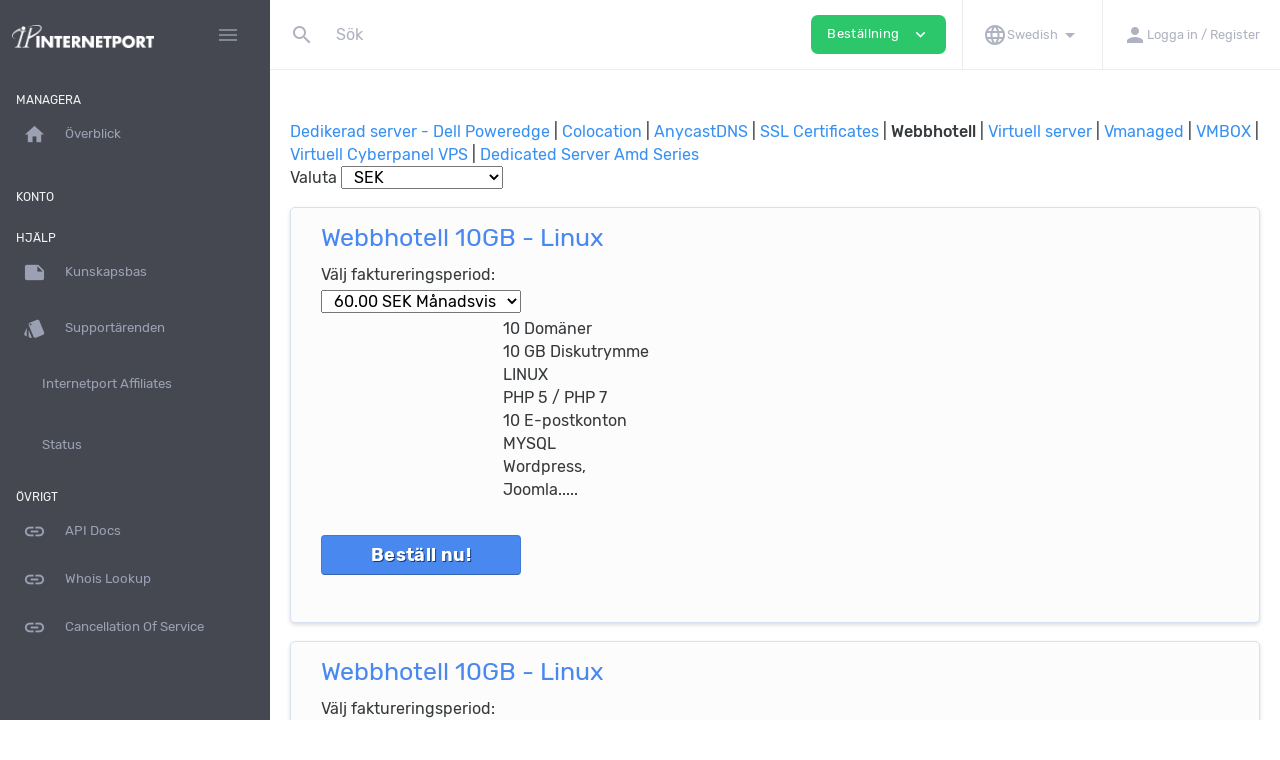

--- FILE ---
content_type: text/html; charset=UTF-8
request_url: https://portal.internetport.com/cart/webbhotell/
body_size: 8125
content:
<!DOCTYPE html>
<html lang="sv" dir="ltr" class="loading">
<head>
<base href="https://portal.internetport.com/" />
<meta http-equiv="Content-Type" content="text/html; charset=UTF-8">
<meta http-equiv="X-UA-Compatible" content="IE=edge">
<meta name="viewport" content="width=device-width, initial-scale=1.0, user-scalable=0, minimal-ui">
<title>INTERNETPORT AB</title>
<meta name="keywords" content="INTERNETPORT AB" />
<meta name="description" content="INTERNETPORT AB" />
<meta name="apple-mobile-web-app-capable" content="yes">
<meta name="apple-touch-fullscreen" content="yes">
<meta name="apple-mobile-web-app-status-bar-style" content="default">
<link rel="apple-touch-icon" sizes="72x72" href="https://portal.internetport.com/templates/2019/dist/favicons/favicon_apple_72.png">
<link rel="apple-touch-icon" sizes="144x144" href="https://portal.internetport.com/templates/2019/dist/favicons/favicon_apple_144.png">
<link rel="apple-touch-icon" sizes="180x180" href="https://portal.internetport.com/templates/2019/dist/favicons/favicon_apple_180.png">
<link rel="icon" type="image/png" sizes="16x16" href="https://portal.internetport.com/templates/2019/dist/favicons/favicon_16.png">
<link rel="icon" type="image/png" sizes="32x32" href="https://portal.internetport.com/templates/2019/dist/favicons/favicon_32.png">
<link rel="icon" type="image/png" sizes="96x96" href="https://portal.internetport.com/templates/2019/dist/favicons/favicon_96.png">
<link rel="icon" type="image/png" sizes="192x192"  href="https://internetport.se/wp-content/uploads/2019/05/favicon.png">
<link rel="stylesheet" type="text/css" href="https://portal.internetport.com/templates/2019/dist/css/custom.min.css?v=cebb03c2">
<link rel="stylesheet" type="text/css" href="templates/common/css/selectize.bootstrap4.css">
<style>
.image.size-lg {
max-width:100%;
}
a[href="ipam/"] {
display:none;
}
</style>
<script type="text/javascript">
        var jsLang = {
            yes: "",
            no: "",
            search: {
                error: {
                    source: "Cannot search. No source used, and Search API module was not included",
                    noResultsHeader: "No Results",
                    noResults: "Your search returned no results",
                    noEndpoint: "No search endpoint was specified",
                    serverError: "There was an issue querying the server."
                }
            },
            more: "Mer",
            errors: {
                noInvoiceCheckedForDownload: "",
                canNotPayWithStatus: "",
                invoiceMerged: "",
            }
        };
    </script>
<script type="text/javascript" src="https://portal.internetport.com/templates/2019/dist/js/main.min.js?v=cebb03c2"></script>
<script type="text/javascript">
        
    </script>
<!-- Google Tag Manager -->
<script>(function(w,d,s,l,i){w[l]=w[l]||[];w[l].push({'gtm.start':
new Date().getTime(),event:'gtm.js'});var f=d.getElementsByTagName(s)[0],
j=d.createElement(s),dl=l!='dataLayer'?'&l='+l:'';j.async=true;j.src=
'https://www.googletagmanager.com/gtm.js?id='+i+dl;f.parentNode.insertBefore(j,f);
})(window,document,'script','dataLayer','GTM-PMD9343');</script>
<!-- End Google Tag Manager --> 
<script type="text/javascript" src="https://portal.internetport.com/?cmd=hbchat&amp;action=embed"></script>
<script type="text/javascript">

        var infos = [];
        var errors = [];
        var pos_popups = "topright";

        
        var pnotify_stack = {
            topleft: {"dir1": "down", "dir2": "right", "push": "top"},
            bottomleft: {"dir1": "right", "dir2": "up", "push": "top"},
            bottomright: {"dir1": "up", "dir2": "left", "firstpos1": 25, "firstpos2": 25},
            modal: {"dir1": "down", "dir2": "right", "push": "top", "modal": true, "overlay_close": true},
        };
        var pntf_opts = {
            history: false,
            buttons: {sticker: false},
            hide: false, sticker: false, icon: false
        };
        switch (pos_popups) {
            case "topleft":
                pntf_opts.stack = pnotify_stack.topleft;
                pntf_opts.addclass = "stack-topleft";
                break;
            case "topcenter":
                pntf_opts.stack = pnotify_stack.modal;
                pntf_opts.addclass = "stack-modal stack-topcenter";
                $("<style type='text/css'>.ui-pnotify-modal-overlay{visibility: hidden}</style>").appendTo("head");
                break;
            case "bottomleft":
                pntf_opts.stack = pnotify_stack.bottomleft;
                pntf_opts.addclass = "stack-bottomleft";
                break;
            case "bottomright":
                pntf_opts.stack = pnotify_stack.bottomright;
                pntf_opts.addclass = "stack-bottomright";
                break;
            case "modal":
                pntf_opts.stack = pnotify_stack.modal;
                pntf_opts.addclass = "stack-modal";
                break;
        }
        $(document).ready(function () {
            setTimeout(function () {
                $.each(infos, function(index, item) {
                    pntf_opts.text = item;
                    pntf_opts.type = 'info';
                    new PNotify(pntf_opts);
                });
                $.each(errors, function(index, item) {
                    pntf_opts.text = item;
                    pntf_opts.type = 'error';
                    new PNotify(pntf_opts);
                });
            }, 300);
        });
        
    </script>
<meta name="csrf-token" content="4556ce8e9fdd7ddb4baa9b6425f583b1"/>
<!-- Begin Google Analytics Tracking code -->
<script>
(function(i,s,o,g,r,a,m){i['GoogleAnalyticsObject']=r;i[r]=i[r]||function(){
(i[r].q=i[r].q||[]).push(arguments)},i[r].l=1*new Date();a=s.createElement(o),
m=s.getElementsByTagName(o)[0];a.async=1;a.src=g;m.parentNode.insertBefore(a,m)
})(window,document,'script','https://www.google-analytics.com/analytics.js','ga');
ga('create', 'UA-49377752-3', 'auto' );

ga('send', 'pageview');
</script>
<!-- End Google Analytics Tracking code -->
</head>
<body spellcheck="false" class="template_2019 ltr template_2019_custom ">
<!-- Google Tag Manager (noscript) -->
<noscript><iframe src="https://www.googletagmanager.com/ns.html?id=GTM-PMD9343"
height="0" width="0" style="display:none;visibility:hidden"></iframe></noscript>
<!-- End Google Tag Manager (noscript) -->
<div class="pageloader-wrapper">
<div class="pageloader-item" style="display: none;">
<i class='pageloader-layer'></i>
<i class='pageloader-layer'></i>
<i class='pageloader-layer'></i>
</div>
</div>
<noscript>
<div class="badbrowser-wrapper">
<div class="badbrowser-box text-center">
<h1 class="mb-3">To work with the site requires support for JavaScript and Cookies.</h1>
<div>
<span>To use all the features of the site, download and install one of these browsers</span>
<div class="mt-3">
<a href="https://www.google.com/chrome/" target="_blank"  rel="noreferrer nofollow noopener" class="d-inline-block mr-3">Chrome</a>
<a href="https://www.opera.com/" target="_blank"  rel="noreferrer nofollow noopener" class="d-inline-block mr-3">Opera</a>
<a href="https://www.mozilla.org/" target="_blank"  rel="noreferrer nofollow noopener" class="d-inline-block mr-3">Firefox</a>
</div>
</div>
</div>
</div></noscript>
<nav class="navbar fixed-top">
<div class="navbar-left">
<a class="navbar-brand mr-0 mr-md-2" href="">
<img src="https://portal.internetport.com/templates/2019/dist/images/internetport-logo-white.png" alt="INTERNETPORT AB">
</a>
<div class="d-flex flex-row">
<div class="d-flex justify-content-end d-lg-none align-items-center">
<div class="navbar-order">
<a class="btn p-1 btn-success mx-1 navbar-order-toggler" href="#" role="button" aria-haspopup="true" aria-expanded="true">
Beställning
<i class="material-icons ml-1 size-sm">expand_more</i>
</a>
</div>
<a class="btn-left-navbar py-2 px-1 px-md-2" href="clientarea/" role="button" aria-expanded="false" data-toggle="modal" data-target="#loginModal">
<i class="material-icons">person</i>
</a>
</div>
<a class="btn-left-navbar btn-toggler py-2 px-1 px-md-2" href="#" data-toggle="sidebar" aria-label="Hide Sidebar">
<i class="material-icons">menu</i>
</a>
</div>
</div>
<div class="navbar-body d-none d-lg-flex">
<form class="navbar-search loading form-inline my-2 my-lg-0 ">
<div class="input-group">
<div class="input-group-prepend input-icon-placeholder">
<span class="navbar-search-icon input-group-text"><i class="material-icons">search</i></span>
</div>
<input type="text" class="form-control form-control-noborders prompt" placeholder="Sök" id="navbar-search-box"  data-toggle="dropdown" aria-haspopup="true" aria-expanded="false">
<div class="input-group-prepend input-icon-placeholder">
<span class="navbar-search-loader"></span>
</div>
</div>
<div class="dropdown-menu navbar-search-results" style="display: none;"></div>
<input type="hidden" name="security_token" value="4556ce8e9fdd7ddb4baa9b6425f583b1" />
</form>
<div class="navbar-order">
<a class="btn btn-success mx-3 navbar-order-toggler" href="#" role="button" aria-haspopup="true" aria-expanded="true">
Beställning
<i class="material-icons ml-2 size-md">expand_more</i>
</a>
</div>
<div class="navbar-menu">
<ul class="navbar-nav navbar-menu">
<li class="nav-item dropdown d-md-down-none">
<a class="nav-link" data-toggle="dropdown" href="#" role="button" aria-haspopup="true" aria-expanded="true">
<i class="material-icons">language</i>
<small class="text-nowrap">Swedish</small>                            <i class="material-icons">arrow_drop_down</i>
</a>
<div class="dropdown-menu dropdown-menu-right dropdown-menu-lg">
<a class="dropdown-item language-change" href="cart&action=default&languagechange=English&security_token=4556ce8e9fdd7ddb4baa9b6425f583b1">
English
</a>
<a class="dropdown-item language-change" href="cart&action=default&languagechange=Swedish&security_token=4556ce8e9fdd7ddb4baa9b6425f583b1">
Svenska
</a>
</div>
</li>
<li class="nav-item dropdown">
<a class="nav-link nav-link" href="clientarea/" role="button" aria-expanded="false" data-toggle="modal" data-target="#loginModal">
<i class="material-icons">person</i>
<small class="text-nowrap">Logga in / Register</small>
</a>
</li>
</ul>
</div>
</div>
<div class="dropdown-menu dropdown-order-items p-4">
<div class="row">
<div class="col-12">
<h3>Beställ tjänster</h3>
<hr>
</div>
<div class="col-12 col-md-8 col-lg-9 dropdown-order-items-els">
<div class="row">
<div class="col-12 col-md-6 col-lg-4">
<a class="navbar-dropdown-item" href="cart/dedicated-servers/">Dedikerad server -  Dell Poweredge</a>
</div>
<div class="col-12 col-md-6 col-lg-4">
<a class="navbar-dropdown-item" href="cart/colocation/">Colocation</a>
</div>
<div class="col-12 col-md-6 col-lg-4">
<a class="navbar-dropdown-item" href="cart/anycastdns/">AnycastDNS</a>
</div>
<div class="col-12 col-md-6 col-lg-4">
<a class="navbar-dropdown-item" href="cart/domains/">Domains</a>
</div>
<div class="col-12 col-md-6 col-lg-4">
<a class="navbar-dropdown-item" href="cart/36-ssl-certificates/">SSL Certificates</a>
</div>
<div class="col-12 col-md-6 col-lg-4">
<a class="navbar-dropdown-item" href="cart/webbhotell/">Webbhotell</a>
</div>
<div class="col-12 col-md-6 col-lg-4">
<a class="navbar-dropdown-item" href="cart/ipv-virtuell/">Virtuell server</a>
</div>
<div class="col-12 col-md-6 col-lg-4">
<a class="navbar-dropdown-item" href="cart/vmanaged/">Vmanaged</a>
</div>
<div class="col-12 col-md-6 col-lg-4">
<a class="navbar-dropdown-item" href="cart/vmbox/">VMBOX</a>
</div>
<div class="col-12 col-md-6 col-lg-4">
<a class="navbar-dropdown-item" href="cart/virtuell-cyberpanel-vps/">Virtuell Cyberpanel VPS</a>
</div>
<div class="col-12 col-md-6 col-lg-4">
<a class="navbar-dropdown-item" href="cart/dedicated-server-amd-series/">Dedicated Server Amd Series</a>
</div>
</div>
</div>
<div class="col-12 col-md-4 col-lg-3">
<div class="d-flex flex-column justify-content-center align-items-center h-100 text-center">
<p class="text-secondary">Se våra fantastiska erbjudanden</p>
<a href="products/" class="btn btn-success">
<i class="material-icons mr-3 size-md">shopping_cart</i>
Produkter &amp; Tjänster
</a>
</div>
</div>
</div>
</div>
</nav><nav class="navbar sub-bar d-lg-none shadow-none flex-column bg-white justify-content-start" style="min-height:100px!important;">
<div class="w-100 navbar-body py-0 my-0 bg-white d-flex flex-row" style="height: 50px!important;">
<ul class="navbar-nav navbar-menu" style="height:49px;">
<li class="nav-item">
<a class="nav-link border-left-0" href="#" role="button" onclick="$('.sub-bar .navbar-search').toggle();$('.sub-bar .navbar-search input').focus();return false;">
<i class="material-icons">search</i>
</a>
</li>
</ul>
<ul class="navbar-nav navbar-menu d-flex justify-content-end" style="height:49px;">
<li class="nav-item dropdown">
<a class="nav-link" data-toggle="dropdown" href="#" role="button" aria-haspopup="true" aria-expanded="true">
<i class="material-icons">language</i>
</a>
<div class="dropdown-menu dropdown-menu-right dropdown-menu-lg mt-2">
<a class="dropdown-item language-change" href="cart&action=default&languagechange=English&security_token=4556ce8e9fdd7ddb4baa9b6425f583b1">
English
</a>
<a class="dropdown-item language-change" href="cart&action=default&languagechange=Swedish&security_token=4556ce8e9fdd7ddb4baa9b6425f583b1">
Svenska
</a>
</div>
</li>
</ul>
</div>
<div class="w-100 navbar-search navbar-body bg-white my-0 py-0" style="display: none; height:50px;">
<form class="form-inline w-100 my-0 py-0" style="height:50px;">
<div class="input-group my-0 py-0">
<input type="text" class="form-control form-control-noborders prompt py-1" placeholder="Sök" id="navbar-search-box"  data-toggle="dropdown" aria-haspopup="true" aria-expanded="false">
<div class="input-group-prepend input-icon-placeholder">
<span class="navbar-search-loader"></span>
</div>
</div>
<div class="dropdown-menu navbar-search-results" style="display: none;"></div>
<input type="hidden" name="security_token" value="4556ce8e9fdd7ddb4baa9b6425f583b1" />
</form>
</div>
</nav>
<div class="sidebar-overlay" data-toggle="sidebar"></div>
<aside class="sidebar">
<div class="sidebar-wrap">
<h5 class="sidebar-heading d-flex justify-content-between align-items-center px-3 mt-4 mb-1"><span>Managera</span></h5>
<ul class="nav nav-pills flex-column mb-2">
<ul class="nav nav-pills flex-column mb-2">
<li class="nav-item">
<a  class="nav-link" href="clientarea/">
<i class="material-icons mr-3">home</i> <span>Överblick</span>
</a>
</li>
</ul>
</ul>
<h5 class="sidebar-heading d-flex justify-content-between align-items-center px-3 mt-4 mb-1"><span>Konto</span></h5>
<ul class="nav nav-pills flex-column mb-2">
</ul>
<h5 class="sidebar-heading d-flex justify-content-between align-items-center px-3 mt-4 mb-1"><span>Hjälp</span></h5>
<ul class="nav nav-pills flex-column mb-2">
<ul class="nav nav-pills flex-column mb-2">
<li class="nav-item">
<a  class="nav-link" href="knowledgebase/">
<i class="material-icons mr-3">note</i> <span>Kunskapsbas</span>
</a>
</li>
</ul>
<ul class="nav nav-pills flex-column mb-2">
<li class="nav-item">
<a  class="nav-link" href="https://portal.internetport.com/tickets/new/">
<i class="material-icons mr-3">style</i> <span>Supportärenden</span>
</a>
</li>
</ul>
<ul class="nav nav-pills flex-column mb-2">
<li class="nav-item">
<a  class="nav-link" href="affiliates/">
<i class="material-icons mr-3"></i> <span>Internetport Affiliates</span>
</a>
</li>
</ul>
</ul>
<ul class="nav nav-pills flex-column mb-2">
<li class="nav-item">
<a target="_blank"  class="nav-link" href="https://status.internetport.se">
<i class="material-icons mr-3"></i> <span>Status</span>
</a>
</li>
</ul>
<h5 class="sidebar-heading d-flex justify-content-between align-items-center px-3 mt-4 mb-1"><span>Övrigt</span></h5>
<ul class="nav flex-column mb-2">
<li class="nav-item">
<a href="userapi/" class="nav-link"><i class="material-icons mr-3">link</i> <span>API Docs</span></a>
</li>
<li class="nav-item">
<a href="whoislookup/" class="nav-link"><i class="material-icons mr-3">link</i> <span>Whois Lookup</span></a>
</li>
<li class="nav-item">
<a href="uppsagning/" class="nav-link"><i class="material-icons mr-3">link</i> <span>Cancellation Of Service</span></a>
</li>
</ul>
<ul class="nav nav-pills flex-column mb-2 d-lg-none">
<li class="nav-item">
<a class="nav-link nav-link-dropdown collapsed" role="button" aria-expanded="false" data-toggle="collapse" href="#menu-language">
<i class="material-icons mr-3">language</i>
<span>Swedish</span>                        <i class="material-icons icon-expand ml-1 size-ss pull-right">expand_more</i>
</a>
<div id="menu-language" class="collapse sub-nav">
<ul class="nav nav-subnav flex-column">
<li class="nav-item">
<a class="nav-link language-change" href="cart&action=default&languagechange=English&security_token=4556ce8e9fdd7ddb4baa9b6425f583b1">
English
</a>
</li>
<li class="nav-item">
<a class="nav-link language-change" href="cart&action=default&languagechange=Swedish&security_token=4556ce8e9fdd7ddb4baa9b6425f583b1">
Svenska
</a>
</li>
</ul>
</div>
</li>
</ul>
</div>
</aside>    <div class="main-overlay"></div>
<div class="body-content">
<section class="section-main "><script type="text/javascript" src="https://portal.internetport.com/templates/orderpages/common/cart.js?step=0"></script>
<div class="row">
<div class="col-12">
</div>
</div>
<link media="all" type="text/css" rel="stylesheet" href="https://portal.internetport.com/templates/orderpages/fast/style.css" />
<a href="cart/dedicated-servers/&amp;step=0">Dedikerad server -  Dell Poweredge</a> | <a href="cart/colocation/&amp;step=0">Colocation</a> | <a href="cart/anycastdns/&amp;step=0">AnycastDNS</a> | <a href="cart/36-ssl-certificates/&amp;step=0">SSL Certificates</a> | <strong>Webbhotell</strong> | <a href="cart/ipv-virtuell/&amp;step=0">Virtuell server</a> | <a href="cart/vmanaged/&amp;step=0">Vmanaged</a> | <a href="cart/vmbox/&amp;step=0">VMBOX</a> | <a href="cart/virtuell-cyberpanel-vps/&amp;step=0">Virtuell Cyberpanel VPS</a> | <a href="cart/dedicated-server-amd-series/&amp;step=0">Dedicated Server Amd Series</a>                                         
<form action="" method="post" id="currform">
<p align="right">
<input name="action" type="hidden" value="changecurr">
Valuta <select name="currency" class="styled span2" onchange="$('#currform').submit()">
<option value="0" selected="selected">SEK</option>
<option value="1" >EUR</option>
</select>
</p>
</form>
<div class="product-container">
<form name="" action="" method="post">
<input name="action" type="hidden" value="add">
<input name="id" type="hidden" value="76">
<div  class="left">
<h3>Webbhotell 10GB - Linux</h3>
Välj faktureringsperiod:<br />
<select name="cycle" style="margin:4px 0px;">
<option value="m">60.00 SEK Månadsvis  </option>
<option value="a">600.00 SEK Årsvis  </option>
</select>
</div>
<div class="left product-description">
<center>
<div style="display:inline-block">
<ul><li>10 Domäner</li><li>10 GB Diskutrymme</li><li>LINUX</li><li>PHP 5 / PHP 7</li><li>10 E-postkonton</li><li>MYSQL</li><li>Wordpress, Joomla.....</li></ul>
</div>
</center>
</div>
<div class="right product-actions">
<div class="product-price">
<span style="display:none">60.00 SEK Månadsvis </span> 
<span style="display:none">600.00 SEK Årsvis </span> 
</div>
<input type="submit" value="Beställ nu!" class="padded btn btn-primary"/>
</div>
<div class="clear"></div>
</form>
</div>
<div class="product-container">
<form name="" action="" method="post">
<input name="action" type="hidden" value="add">
<input name="id" type="hidden" value="1339">
<div  class="left">
<h3>Webbhotell 10GB - Linux</h3>
Välj faktureringsperiod:<br />
<select name="cycle" style="margin:4px 0px;">
<option value="m">20.00 SEK Månadsvis  </option>
<option value="a">200.00 SEK Årsvis  </option>
</select>
</div>
<div class="left product-description">
<center>
<div style="display:inline-block">
<ul><li>2 Domäner</li><li>10 GB Diskutrymme</li><li>LINUX</li><li>PHP 5 / PHP 7</li><li>10 E-postkonton</li><li>MYSQL</li><li>Wordpress, Joomla.....</li></ul>
</div>
</center>
</div>
<div class="right product-actions">
<div class="product-price">
<span style="display:none">20.00 SEK Månadsvis </span> 
<span style="display:none">200.00 SEK Årsvis </span> 
</div>
<input type="submit" value="Beställ nu!" class="padded btn btn-primary"/>
</div>
<div class="clear"></div>
</form>
</div>
<div class="product-container">
<form name="" action="" method="post">
<input name="action" type="hidden" value="add">
<input name="id" type="hidden" value="124">
<div  class="left">
<h3>Webbhotell 50GB - Linux</h3>
Välj faktureringsperiod:<br />
<select name="cycle" style="margin:4px 0px;">
<option value="m">100.00 SEK Månadsvis  </option>
<option value="a">1,000.00 SEK Årsvis  </option>
</select>
</div>
<div class="left product-description">
<center>
<div style="display:inline-block">
<ul><li>25 Domäner</li><li>50 GB Diskutrymme</li><li>LINUX</li><li>PHP 5 / PHP 7</li><li>50 E-postkonton</li><li>MYSQL</li><li>Wordpress, Joomla.....</li></ul>
</div>
</center>
</div>
<div class="right product-actions">
<div class="product-price">
<span style="display:none">100.00 SEK Månadsvis </span> 
<span style="display:none">1,000.00 SEK Årsvis </span> 
</div>
<input type="submit" value="Beställ nu!" class="padded btn btn-primary"/>
</div>
<div class="clear"></div>
</form>
</div>
<div class="product-container">
<form name="" action="" method="post">
<input name="action" type="hidden" value="add">
<input name="id" type="hidden" value="219">
<div  class="left">
<h3>Webbhotell 10GB - WINDOWS</h3>
Välj faktureringsperiod:<br />
<select name="cycle" style="margin:4px 0px;">
<option value="m">60.00 SEK Månadsvis  </option>
</select>
</div>
<div class="left product-description">
<center>
<div style="display:inline-block">
<ul><li>10 Domäner</li><li>10 GB Diskutrymme</li><li>WINDOWS</li><li>ASP - ASP.NET</li><li>SMARTERMAIL</li><li>MSSQL</li></ul>
</div>
</center>
</div>
<div class="right product-actions">
<div class="product-price">
<span style="display:none">60.00 SEK Månadsvis </span> 
</div>
<input type="submit" value="Beställ nu!" class="padded btn btn-primary"/>
</div>
<div class="clear"></div>
</form>
</div>
<div class="product-container">
<form name="" action="" method="post">
<input name="action" type="hidden" value="add">
<input name="id" type="hidden" value="220">
<div  class="left">
<h3>Webbhotell 50GB - WINDOWS</h3>
Välj faktureringsperiod:<br />
<select name="cycle" style="margin:4px 0px;">
<option value="m">100.00 SEK Månadsvis  </option>
</select>
</div>
<div class="left product-description">
<center>
<div style="display:inline-block">
<ul><li>25 Domäner</li><li>50 GB Diskutrymme</li><li>WINDOWS</li><li>ASP - ASP.NET</li><li>SMARTERMAIL</li><li>MSSQL</li></ul>
</div>
</center>
</div>
<div class="right product-actions">
<div class="product-price">
<span style="display:none">100.00 SEK Månadsvis </span> 
</div>
<input type="submit" value="Beställ nu!" class="padded btn btn-primary"/>
</div>
<div class="clear"></div>
</form>
</div>
<div class="product-container">
<form name="" action="" method="post">
<input name="action" type="hidden" value="add">
<input name="id" type="hidden" value="1340">
<div  class="left">
<h3>Webbhotell 10GB - WINDOWS</h3>
Välj faktureringsperiod:<br />
<select name="cycle" style="margin:4px 0px;">
<option value="m">20.00 SEK Månadsvis  </option>
</select>
</div>
<div class="left product-description">
<center>
<div style="display:inline-block">
<ul><li>2 Domäner</li><li>10 GB Diskutrymme</li><li>WINDOWS</li><li>ASP - ASP.NET</li><li>SMARTERMAIL</li><li>MSSQL</li></ul>
</div>
</center>
</div>
<div class="right product-actions">
<div class="product-price">
<span style="display:none">20.00 SEK Månadsvis </span> 
</div>
<input type="submit" value="Beställ nu!" class="padded btn btn-primary"/>
</div>
<div class="clear"></div>
</form>
</div>
<script type="text/javascript" >

    var mwidth = 0;
    $('.product-description center > div').each(function(){
        var width = $(this).width();
        if(width > mwidth){
            mwidth = width;
        }
    });
    $('.product-description center > div').width(mwidth);
    $(function(){
        $('select[name="cycle"]').change(function(){
            $('.product-price span', $(this).parents('.product-container')).hide().eq(this.selectedIndex).show();
        });
    })

</script>
<div>
</div><div class="modal fade fade2" id="loginModal" tabindex="-1" role="dialog" aria-labelledby="exampleModalLabel" aria-hidden="true">
<div class="modal-dialog" role="document">
<div class="modal-content">
<div class="modal-header">
<h4 class="modal-title font-weight-bold mt-2" id="exampleModalLabel">Logga in</h4>
<button type="button" class="close" data-dismiss="modal" aria-label="Close">
<i class="material-icons">cancel</i>
</button>
</div>
<div class="modal-body form-credentials form-credentials-modal">
<form action="cart/default" method="post">
<div class="form-label-group mt-3">
<input type="email" id="username_28" name="username" autocomplete="off" class="form-control" placeholder="E-postadress" value="" required autofocus>
<label class="form-label-placeholder" for="username_28">E-postadress</label>
</div>
<div class="form-label-group mt-3">
<input type="password" id="password_59" name="password" autocomplete="off" class="form-control" placeholder="Lösenord" required>
<label class="form-label-placeholder" for="password_59">Lösenord</label>
</div>
<div class="d-flex justify-content-between align-items-center">
<span class="text-small">
<a href="root&amp;action=passreminder">Glömt ditt lösenord?</a>
<br />
<a href="signup/">Skapa konto</a>
</span>
<button class="btn btn-primary btn-lg w-50" type="submit">Skicka</button>
</div>
<input type="hidden" name="action" value="login"/>
<div id="bank_id_div" class="bank_id_form" style="display: none; min-height: 350px;">
</div>
<div class="text-right mt-2">
<button type="button" class="btn btn-primary btn-lg w-50" onclick="login_bankid_ajax(this);">
Logga in med BankID
</button>
</div>
<script>
        function login_bankid(self) {
            let f = $(self).closest('form');
            f.find('div').hide();
            f.find('.d-flex').children().hide();
            f.find('.bank_id_form').show();
        }

        function login_bankid_ajax(self) {
            let f = $(self).closest('form');
            f.find('div').hide();
            f.find('.d-flex').children().hide();
            f.find('.bank_id_form').show();
            $('#bank_id_div').addLoader();
            $.post('?cmd=swedish_bankid_signup&action=login', {}, function (result) {
                parse_response(result);
                console.log(result);
                $('#bank_id_div').html(result);
                setTimeout(check_status_bankid, 1000);
            })
        }

        function check_status_bankid() {
            let p = $('input[name=order_ref]').val();
            $.post('?cmd=swedish_bankid_signup&action=check_status', {order_ref: p}, function (result) {
                parse_response(result);
                $('#bank_id_div').html(result);
                setTimeout(check_status_bankid, 1000);
            })
        }


    </script>
<input type="hidden" name="security_token" value="4556ce8e9fdd7ddb4baa9b6425f583b1" />
</form>
</div>
</div>
</div>
</div>
</section>
</div>
<div class="footer-content">
<footer role="footer" class="footer">
<div class="footer-box text-secondary">
<small>&copy; 2026 INTERNETPORT AB </small>
<ul class="nav">
<li class="nav-item">
<a target="_blank"  class="nav-link text-secondary" href="https://status.internetport.se/">
<small>Driftinformation</small>
</a>
</li>
</ul>
</div>
<!-- Matomo -->
<!--
<script>
  var _paq = window._paq = window._paq || [];
  /* tracker methods like "setCustomDimension" should be called before "trackPageView" */
  _paq.push(["setDocumentTitle", document.domain + "/" + document.title]);
  _paq.push(["setCookieDomain", "*.portal.internetport.com"]);
  _paq.push(["setDomains", ["*.portal.internetport.com"]]);
  _paq.push(['trackPageView']);
  _paq.push(['enableLinkTracking']);
  (function() {
    var u="//matomo.internetport.com/";
    _paq.push(['setTrackerUrl', u+'matomo.php']);
    _paq.push(['setSiteId', '1']);
    var d=document, g=d.createElement('script'), s=d.getElementsByTagName('script')[0];
    g.async=true; g.src=u+'matomo.js'; s.parentNode.insertBefore(g,s);
  })();
</script>
<noscript><p><img src="//matomo.internetport.com/matomo.php?idsite=1&amp;rec=1" style="border:0;" alt="" /></p></noscript>
-->
<!-- End Matomo Code -->
<!--Start of Tawk.to Script-->
<script type="text/javascript">
var Tawk_API=Tawk_API||{}, Tawk_LoadStart=new Date();
(function(){
var s1=document.createElement("script"),s0=document.getElementsByTagName("script")[0];
s1.async=true;
s1.src='https://embed.tawk.to/6396e0c1b0d6371309d3f301/1gk2lrti7';
s1.charset='UTF-8';
s1.setAttribute('crossorigin','*');
s0.parentNode.insertBefore(s1,s0);
})();
</script>
<!--End of Tawk.to Script-->
<script>
 $(document).ready(function(){

   var c = JSON.parse('["SE"]');
   var htmlElement = $("input[name='gateway'][value='6']").parent();

   function updatePaymethods(country) {

     console.log("Checking " + country);

     if(country != 'SE') {
       $("input[name='gateway'][value='75']").parent().remove();
     }

     if (c.includes(country)) {
       console.log("Non paypal Country");
       $("input[name='gateway'][value='6']").parent().remove();
     }
     else if ($("input[name='gateway'][value='6']").length == 0){
       console.log("Adding the element again");
       $("input[name='gateway'][value='6']").parent().append(htmlElement);
     }
     else {
       // Let it be
     }
     var selectCountry = $('#field_country').find(":selected").val();
   }

   //$("input[name='gateway'][value='6']").parent().append("<small><i/>(Only available to customers outside EU)</i></small>")
   $("input[name='gateway'][value='75']").parent().append("<small><i/>(50 SEK/invoice)</i></small>")

   $("input[name='gateway'][value='158']").parent().remove(); // Remove E-faktura
   $("input[name='gateway'][value='100']").parent().remove(); // Remove Autogiro
   $("input[name='gateway'][value='90']").parent().remove(); // Remove old gw

   updatePaymethods($("select[name='country']").val());

  });
</script>  <script>
   $(document).ready(function(){
     $("a[href='clientarea/addfunds/']").parent().remove();
     
    });
  </script>
</footer>
</div>
</body>
</html>

--- FILE ---
content_type: text/css
request_url: https://portal.internetport.com/templates/2019/dist/css/custom.min.css?v=cebb03c2
body_size: 97945
content:
@charset "UTF-8";
@font-face{font-family:"Rubik";src:url("../fonts/Rubik/Rubik-Regular.eot");src:local("Rubik"), local("Rubik-Regular"), url("../fonts/Rubik/Rubik-Regular.eot?#iefix") format("embedded-opentype"), url("../fonts/Rubik/Rubik-Regular.woff2") format("woff2"), url("../fonts/Rubik/Rubik-Regular.woff") format("woff"), url("../fonts/Rubik/Rubik-Regular.ttf") format("truetype");font-weight:normal;font-style:normal}@font-face{font-family:"Rubik";src:url("../fonts/Rubik/Rubik-BoldItalic.eot");src:local("Rubik Bold Italic"), local("Rubik-BoldItalic"), url("../fonts/Rubik/Rubik-BoldItalic.eot?#iefix") format("embedded-opentype"), url("../fonts/Rubik/Rubik-BoldItalic.woff2") format("woff2"), url("../fonts/Rubik/Rubik-BoldItalic.woff") format("woff"), url("../fonts/Rubik/Rubik-BoldItalic.ttf") format("truetype");font-weight:bold;font-style:italic}@font-face{font-family:"Rubik";src:url("../fonts/Rubik/Rubik-BlackItalic.eot");src:local("Rubik Black Italic"), local("Rubik-BlackItalic"), url("../fonts/Rubik/Rubik-BlackItalic.eot?#iefix") format("embedded-opentype"), url("../fonts/Rubik/Rubik-BlackItalic.woff2") format("woff2"), url("../fonts/Rubik/Rubik-BlackItalic.woff") format("woff"), url("../fonts/Rubik/Rubik-BlackItalic.ttf") format("truetype");font-weight:900;font-style:italic}@font-face{font-family:"Rubik";src:url("../fonts/Rubik/Rubik-Italic.eot");src:local("Rubik Italic"), local("Rubik-Italic"), url("../fonts/Rubik/Rubik-Italic.eot?#iefix") format("embedded-opentype"), url("../fonts/Rubik/Rubik-Italic.woff2") format("woff2"), url("../fonts/Rubik/Rubik-Italic.woff") format("woff"), url("../fonts/Rubik/Rubik-Italic.ttf") format("truetype");font-weight:normal;font-style:italic}@font-face{font-family:"Rubik";src:url("../fonts/Rubik/Rubik-Light.eot");src:local("Rubik Light"), local("Rubik-Light"), url("../fonts/Rubik/Rubik-Light.eot?#iefix") format("embedded-opentype"), url("../fonts/Rubik/Rubik-Light.woff2") format("woff2"), url("../fonts/Rubik/Rubik-Light.woff") format("woff"), url("../fonts/Rubik/Rubik-Light.ttf") format("truetype");font-weight:300;font-style:normal}@font-face{font-family:"Rubik";src:url("../fonts/Rubik/Rubik-MediumItalic.eot");src:local("Rubik Medium Italic"), local("Rubik-MediumItalic"), url("../fonts/Rubik/Rubik-MediumItalic.eot?#iefix") format("embedded-opentype"), url("../fonts/Rubik/Rubik-MediumItalic.woff2") format("woff2"), url("../fonts/Rubik/Rubik-MediumItalic.woff") format("woff"), url("../fonts/Rubik/Rubik-MediumItalic.ttf") format("truetype");font-weight:500;font-style:italic}@font-face{font-family:"Rubik";src:url("../fonts/Rubik/Rubik-Bold.eot");src:local("Rubik Bold"), local("Rubik-Bold"), url("../fonts/Rubik/Rubik-Bold.eot?#iefix") format("embedded-opentype"), url("../fonts/Rubik/Rubik-Bold.woff2") format("woff2"), url("../fonts/Rubik/Rubik-Bold.woff") format("woff"), url("../fonts/Rubik/Rubik-Bold.ttf") format("truetype");font-weight:bold;font-style:normal}@font-face{font-family:"Rubik";src:url("../fonts/Rubik/Rubik-Medium.eot");src:local("Rubik Medium"), local("Rubik-Medium"), url("../fonts/Rubik/Rubik-Medium.eot?#iefix") format("embedded-opentype"), url("../fonts/Rubik/Rubik-Medium.woff2") format("woff2"), url("../fonts/Rubik/Rubik-Medium.woff") format("woff"), url("../fonts/Rubik/Rubik-Medium.ttf") format("truetype");font-weight:500;font-style:normal}@font-face{font-family:"Rubik";src:url("../fonts/Rubik/Rubik-LightItalic.eot");src:local("Rubik Light Italic"), local("Rubik-LightItalic"), url("../fonts/Rubik/Rubik-LightItalic.eot?#iefix") format("embedded-opentype"), url("../fonts/Rubik/Rubik-LightItalic.woff2") format("woff2"), url("../fonts/Rubik/Rubik-LightItalic.woff") format("woff"), url("../fonts/Rubik/Rubik-LightItalic.ttf") format("truetype");font-weight:300;font-style:italic}/*!
 * Bootstrap v4.4.1 (https://getbootstrap.com/)
 * Copyright 2011-2019 The Bootstrap Authors
 * Copyright 2011-2019 Twitter, Inc.
 * Licensed under MIT (https://github.com/twbs/bootstrap/blob/master/LICENSE)
 */:root{--blue: #3891F2;--indigo: #6610f2;--purple: #7C69CD;--pink: #e83e8c;--red: #D9252E;--orange: #fd7e14;--yellow: #F6BB42;--green: #2DC76B;--teal: #20c997;--cyan: #17a2b8;--white: #fff;--gray: #6c757d;--gray-dark: #343a40;--primary: #3891F2;--secondary: #606163;--success: #2DC76B;--info: #3891F2;--warning: #F6BB42;--danger: #D9252E;--light: #f8f9fa;--dark: #343a40;--default: #ced4da;--breakpoint-xs: 0;--breakpoint-sm: 544px;--breakpoint-md: 768px;--breakpoint-lg: 992px;--breakpoint-xl: 1200px;--font-family-sans-serif: -apple-system, BlinkMacSystemFont, "Segoe UI", Roboto, "Helvetica Neue", Arial, "Noto Sans", sans-serif, "Apple Color Emoji", "Segoe UI Emoji", "Segoe UI Symbol", "Noto Color Emoji";--font-family-monospace: SFMono-Regular, Menlo, Monaco, Consolas, "Liberation Mono", "Courier New", monospace}*,*::before,*::after{box-sizing:border-box}html{font-family:sans-serif;line-height:1.15;-webkit-text-size-adjust:100%;-webkit-tap-highlight-color:rgba(0, 0, 0, 0)}article,aside,figcaption,figure,footer,header,hgroup,main,nav,section{display:block}body{margin:0;font-family:"Rubik", Arial, sans-serif !important;font-size:1rem;font-weight:400;line-height:1.45;color:#373a3c;text-align:left;background-color:#ffffff}[tabindex="-1"]:focus:not(:focus-visible){outline:0 !important}hr{box-sizing:content-box;height:0;overflow:visible}h1,h2,h3,h4,h5,h6{margin-top:0;margin-bottom:0.5rem}p{margin-top:0;margin-bottom:1rem}abbr[title],abbr[data-original-title]{text-decoration:underline;text-decoration:underline dotted;cursor:help;border-bottom:0;text-decoration-skip-ink:none}address{margin-bottom:1rem;font-style:normal;line-height:inherit}ol,ul,dl{margin-top:0;margin-bottom:1rem}ol ol,ul ul,ol ul,ul ol{margin-bottom:0}dt{font-weight:500}dd{margin-bottom:0.5rem;margin-left:0}blockquote{margin:0 0 1rem}b,strong{font-weight:bolder}small{font-size:80%}sub,sup{position:relative;font-size:75%;line-height:0;vertical-align:baseline}sub{bottom:-0.25em}sup{top:-0.5em}a{color:#3891f2;text-decoration:none;background-color:transparent}a:hover{color:#0c5eb8;text-decoration:none}a:not([href]){color:inherit;text-decoration:none}a:not([href]):hover{color:inherit;text-decoration:none}pre,code,kbd,samp{font-family:SFMono-Regular, Menlo, Monaco, Consolas, "Liberation Mono", "Courier New", monospace;font-size:1em}pre{margin-top:0;margin-bottom:1rem;overflow:auto}figure{margin:0 0 1rem}img{vertical-align:middle;border-style:none}svg{overflow:hidden;vertical-align:middle}table{border-collapse:collapse}caption{padding-top:0.75rem;padding-bottom:0.75rem;color:#9799A6;text-align:left;caption-side:bottom}th{text-align:inherit}label{display:inline-block;margin-bottom:0.5rem}button{border-radius:0}button:focus{outline:1px dotted;outline:5px auto -webkit-focus-ring-color}input,button,select,optgroup,textarea{margin:0;font-family:inherit;font-size:inherit;line-height:inherit}button,input{overflow:visible}button,select{text-transform:none}select{word-wrap:normal}button,[type="button"],[type="reset"],[type="submit"]{-webkit-appearance:button}button:not(:disabled),[type="button"]:not(:disabled),[type="reset"]:not(:disabled),[type="submit"]:not(:disabled){cursor:pointer}button::-moz-focus-inner,[type="button"]::-moz-focus-inner,[type="reset"]::-moz-focus-inner,[type="submit"]::-moz-focus-inner{padding:0;border-style:none}input[type="radio"],input[type="checkbox"]{box-sizing:border-box;padding:0}input[type="date"],input[type="time"],input[type="datetime-local"],input[type="month"]{-webkit-appearance:listbox}textarea{overflow:auto;resize:vertical}fieldset{min-width:0;padding:0;margin:0;border:0}legend{display:block;width:100%;max-width:100%;padding:0;margin-bottom:0.5rem;font-size:1.5rem;line-height:inherit;color:inherit;white-space:normal}progress{vertical-align:baseline}[type="number"]::-webkit-inner-spin-button,[type="number"]::-webkit-outer-spin-button{height:auto}[type="search"]{outline-offset:-2px;-webkit-appearance:none}[type="search"]::-webkit-search-decoration{-webkit-appearance:none}::-webkit-file-upload-button{font:inherit;-webkit-appearance:button}output{display:inline-block}summary{display:list-item;cursor:pointer}template{display:none}[hidden]{display:none !important}h1,h2,h3,h4,h5,h6,.h1,.h2,.h3,.h4,.h5,.h6{margin-bottom:0.5rem;font-weight:500;line-height:1.2}h1,.h1{font-size:2.5rem}h2,.h2{font-size:2rem}h3,.h3{font-size:1.75rem}h4,.h4{font-size:1.5rem}h5,.h5{font-size:1.25rem}h6,.h6{font-size:1rem}.lead{font-size:1.25rem;font-weight:300}.display-1{font-size:6rem;font-weight:300;line-height:1.2}.display-2{font-size:5.5rem;font-weight:300;line-height:1.2}.display-3{font-size:4.5rem;font-weight:300;line-height:1.2}.display-4{font-size:3.5rem;font-weight:300;line-height:1.2}hr{margin-top:1rem;margin-bottom:1rem;border:0;border-top:0.07rem solid rgba(0, 0, 0, 0.1)}small,.small{font-size:80%;font-weight:400}mark,.mark{padding:0.2em;background-color:#fcf8e3}.list-unstyled{padding-left:0;list-style:none}.list-inline{padding-left:0;list-style:none}.list-inline-item{display:inline-block}.list-inline-item:not(:last-child){margin-right:0.5rem}.initialism{font-size:90%;text-transform:uppercase}.blockquote{margin-bottom:1rem;font-size:1.25rem}.blockquote-footer{display:block;font-size:80%;color:#6c757d}.blockquote-footer::before{content:"— "}.img-fluid{max-width:100%;height:auto}.img-thumbnail{padding:0.25rem;background-color:#ffffff;border:0.07rem solid #dee2e6;border-radius:0.43rem;max-width:100%;height:auto}.figure{display:inline-block}.figure-img{margin-bottom:0.5rem;line-height:1}.figure-caption{font-size:90%;color:#6c757d}code{font-size:87.5%;color:#e83e8c;word-wrap:break-word}a>code{color:inherit}kbd{padding:0.2rem 0.4rem;font-size:87.5%;color:#fff;background-color:#212529;border-radius:0.344rem}kbd kbd{padding:0;font-size:100%;font-weight:500}pre{display:block;font-size:87.5%;color:#212529}pre code{font-size:inherit;color:inherit;word-break:normal}.pre-scrollable{max-height:340px;overflow-y:scroll}.container{width:100%;padding-right:15px;padding-left:15px;margin-right:auto;margin-left:auto}@media (min-width:544px){.container{max-width:576px}}@media (min-width:768px){.container{max-width:720px}}@media (min-width:992px){.container{max-width:940px}}@media (min-width:1200px){.container{max-width:1140px}}.container-fluid,.container-sm,.container-md,.container-lg,.container-xl{width:100%;padding-right:15px;padding-left:15px;margin-right:auto;margin-left:auto}@media (min-width:544px){.container,.container-sm{max-width:576px}}@media (min-width:768px){.container,.container-sm,.container-md{max-width:720px}}@media (min-width:992px){.container,.container-sm,.container-md,.container-lg{max-width:940px}}@media (min-width:1200px){.container,.container-sm,.container-md,.container-lg,.container-xl{max-width:1140px}}.row{display:flex;flex-wrap:wrap;margin-right:-15px;margin-left:-15px}.no-gutters{margin-right:0;margin-left:0}.no-gutters>.col,.no-gutters>[class*="col-"]{padding-right:0;padding-left:0}.col-1,.col-2,.col-3,.col-4,.col-5,.col-6,.col-7,.col-8,.col-9,.col-10,.col-11,.col-12,.col,.col-auto,.col-sm-1,.col-sm-2,.col-sm-3,.col-sm-4,.col-sm-5,.col-sm-6,.col-sm-7,.col-sm-8,.col-sm-9,.col-sm-10,.col-sm-11,.col-sm-12,.col-sm,.col-sm-auto,.col-md-1,.col-md-2,.col-md-3,.col-md-4,.col-md-5,.col-md-6,.col-md-7,.col-md-8,.col-md-9,.col-md-10,.col-md-11,.col-md-12,.col-md,.col-md-auto,.col-lg-1,.col-lg-2,.col-lg-3,.col-lg-4,.col-lg-5,.col-lg-6,.col-lg-7,.col-lg-8,.col-lg-9,.col-lg-10,.col-lg-11,.col-lg-12,.col-lg,.col-lg-auto,.col-xl-1,.col-xl-2,.col-xl-3,.col-xl-4,.col-xl-5,.col-xl-6,.col-xl-7,.col-xl-8,.col-xl-9,.col-xl-10,.col-xl-11,.col-xl-12,.col-xl,.col-xl-auto{position:relative;width:100%;padding-right:15px;padding-left:15px}.col{flex-basis:0;flex-grow:1;max-width:100%}.row-cols-1>*{flex:0 0 100%;max-width:100%}.row-cols-2>*{flex:0 0 50%;max-width:50%}.row-cols-3>*{flex:0 0 33.3333333333%;max-width:33.3333333333%}.row-cols-4>*{flex:0 0 25%;max-width:25%}.row-cols-5>*{flex:0 0 20%;max-width:20%}.row-cols-6>*{flex:0 0 16.6666666667%;max-width:16.6666666667%}.col-auto{flex:0 0 auto;width:auto;max-width:100%}.col-1{flex:0 0 8.3333333333%;max-width:8.3333333333%}.col-2{flex:0 0 16.6666666667%;max-width:16.6666666667%}.col-3{flex:0 0 25%;max-width:25%}.col-4{flex:0 0 33.3333333333%;max-width:33.3333333333%}.col-5{flex:0 0 41.6666666667%;max-width:41.6666666667%}.col-6{flex:0 0 50%;max-width:50%}.col-7{flex:0 0 58.3333333333%;max-width:58.3333333333%}.col-8{flex:0 0 66.6666666667%;max-width:66.6666666667%}.col-9{flex:0 0 75%;max-width:75%}.col-10{flex:0 0 83.3333333333%;max-width:83.3333333333%}.col-11{flex:0 0 91.6666666667%;max-width:91.6666666667%}.col-12{flex:0 0 100%;max-width:100%}.order-first{order:-1}.order-last{order:13}.order-0{order:0}.order-1{order:1}.order-2{order:2}.order-3{order:3}.order-4{order:4}.order-5{order:5}.order-6{order:6}.order-7{order:7}.order-8{order:8}.order-9{order:9}.order-10{order:10}.order-11{order:11}.order-12{order:12}.offset-1{margin-left:8.3333333333%}.offset-2{margin-left:16.6666666667%}.offset-3{margin-left:25%}.offset-4{margin-left:33.3333333333%}.offset-5{margin-left:41.6666666667%}.offset-6{margin-left:50%}.offset-7{margin-left:58.3333333333%}.offset-8{margin-left:66.6666666667%}.offset-9{margin-left:75%}.offset-10{margin-left:83.3333333333%}.offset-11{margin-left:91.6666666667%}@media (min-width:544px){.col-sm{flex-basis:0;flex-grow:1;max-width:100%}.row-cols-sm-1>*{flex:0 0 100%;max-width:100%}.row-cols-sm-2>*{flex:0 0 50%;max-width:50%}.row-cols-sm-3>*{flex:0 0 33.3333333333%;max-width:33.3333333333%}.row-cols-sm-4>*{flex:0 0 25%;max-width:25%}.row-cols-sm-5>*{flex:0 0 20%;max-width:20%}.row-cols-sm-6>*{flex:0 0 16.6666666667%;max-width:16.6666666667%}.col-sm-auto{flex:0 0 auto;width:auto;max-width:100%}.col-sm-1{flex:0 0 8.3333333333%;max-width:8.3333333333%}.col-sm-2{flex:0 0 16.6666666667%;max-width:16.6666666667%}.col-sm-3{flex:0 0 25%;max-width:25%}.col-sm-4{flex:0 0 33.3333333333%;max-width:33.3333333333%}.col-sm-5{flex:0 0 41.6666666667%;max-width:41.6666666667%}.col-sm-6{flex:0 0 50%;max-width:50%}.col-sm-7{flex:0 0 58.3333333333%;max-width:58.3333333333%}.col-sm-8{flex:0 0 66.6666666667%;max-width:66.6666666667%}.col-sm-9{flex:0 0 75%;max-width:75%}.col-sm-10{flex:0 0 83.3333333333%;max-width:83.3333333333%}.col-sm-11{flex:0 0 91.6666666667%;max-width:91.6666666667%}.col-sm-12{flex:0 0 100%;max-width:100%}.order-sm-first{order:-1}.order-sm-last{order:13}.order-sm-0{order:0}.order-sm-1{order:1}.order-sm-2{order:2}.order-sm-3{order:3}.order-sm-4{order:4}.order-sm-5{order:5}.order-sm-6{order:6}.order-sm-7{order:7}.order-sm-8{order:8}.order-sm-9{order:9}.order-sm-10{order:10}.order-sm-11{order:11}.order-sm-12{order:12}.offset-sm-0{margin-left:0}.offset-sm-1{margin-left:8.3333333333%}.offset-sm-2{margin-left:16.6666666667%}.offset-sm-3{margin-left:25%}.offset-sm-4{margin-left:33.3333333333%}.offset-sm-5{margin-left:41.6666666667%}.offset-sm-6{margin-left:50%}.offset-sm-7{margin-left:58.3333333333%}.offset-sm-8{margin-left:66.6666666667%}.offset-sm-9{margin-left:75%}.offset-sm-10{margin-left:83.3333333333%}.offset-sm-11{margin-left:91.6666666667%}}@media (min-width:768px){.col-md{flex-basis:0;flex-grow:1;max-width:100%}.row-cols-md-1>*{flex:0 0 100%;max-width:100%}.row-cols-md-2>*{flex:0 0 50%;max-width:50%}.row-cols-md-3>*{flex:0 0 33.3333333333%;max-width:33.3333333333%}.row-cols-md-4>*{flex:0 0 25%;max-width:25%}.row-cols-md-5>*{flex:0 0 20%;max-width:20%}.row-cols-md-6>*{flex:0 0 16.6666666667%;max-width:16.6666666667%}.col-md-auto{flex:0 0 auto;width:auto;max-width:100%}.col-md-1{flex:0 0 8.3333333333%;max-width:8.3333333333%}.col-md-2{flex:0 0 16.6666666667%;max-width:16.6666666667%}.col-md-3{flex:0 0 25%;max-width:25%}.col-md-4{flex:0 0 33.3333333333%;max-width:33.3333333333%}.col-md-5{flex:0 0 41.6666666667%;max-width:41.6666666667%}.col-md-6{flex:0 0 50%;max-width:50%}.col-md-7{flex:0 0 58.3333333333%;max-width:58.3333333333%}.col-md-8{flex:0 0 66.6666666667%;max-width:66.6666666667%}.col-md-9{flex:0 0 75%;max-width:75%}.col-md-10{flex:0 0 83.3333333333%;max-width:83.3333333333%}.col-md-11{flex:0 0 91.6666666667%;max-width:91.6666666667%}.col-md-12{flex:0 0 100%;max-width:100%}.order-md-first{order:-1}.order-md-last{order:13}.order-md-0{order:0}.order-md-1{order:1}.order-md-2{order:2}.order-md-3{order:3}.order-md-4{order:4}.order-md-5{order:5}.order-md-6{order:6}.order-md-7{order:7}.order-md-8{order:8}.order-md-9{order:9}.order-md-10{order:10}.order-md-11{order:11}.order-md-12{order:12}.offset-md-0{margin-left:0}.offset-md-1{margin-left:8.3333333333%}.offset-md-2{margin-left:16.6666666667%}.offset-md-3{margin-left:25%}.offset-md-4{margin-left:33.3333333333%}.offset-md-5{margin-left:41.6666666667%}.offset-md-6{margin-left:50%}.offset-md-7{margin-left:58.3333333333%}.offset-md-8{margin-left:66.6666666667%}.offset-md-9{margin-left:75%}.offset-md-10{margin-left:83.3333333333%}.offset-md-11{margin-left:91.6666666667%}}@media (min-width:992px){.col-lg{flex-basis:0;flex-grow:1;max-width:100%}.row-cols-lg-1>*{flex:0 0 100%;max-width:100%}.row-cols-lg-2>*{flex:0 0 50%;max-width:50%}.row-cols-lg-3>*{flex:0 0 33.3333333333%;max-width:33.3333333333%}.row-cols-lg-4>*{flex:0 0 25%;max-width:25%}.row-cols-lg-5>*{flex:0 0 20%;max-width:20%}.row-cols-lg-6>*{flex:0 0 16.6666666667%;max-width:16.6666666667%}.col-lg-auto{flex:0 0 auto;width:auto;max-width:100%}.col-lg-1{flex:0 0 8.3333333333%;max-width:8.3333333333%}.col-lg-2{flex:0 0 16.6666666667%;max-width:16.6666666667%}.col-lg-3{flex:0 0 25%;max-width:25%}.col-lg-4{flex:0 0 33.3333333333%;max-width:33.3333333333%}.col-lg-5{flex:0 0 41.6666666667%;max-width:41.6666666667%}.col-lg-6{flex:0 0 50%;max-width:50%}.col-lg-7{flex:0 0 58.3333333333%;max-width:58.3333333333%}.col-lg-8{flex:0 0 66.6666666667%;max-width:66.6666666667%}.col-lg-9{flex:0 0 75%;max-width:75%}.col-lg-10{flex:0 0 83.3333333333%;max-width:83.3333333333%}.col-lg-11{flex:0 0 91.6666666667%;max-width:91.6666666667%}.col-lg-12{flex:0 0 100%;max-width:100%}.order-lg-first{order:-1}.order-lg-last{order:13}.order-lg-0{order:0}.order-lg-1{order:1}.order-lg-2{order:2}.order-lg-3{order:3}.order-lg-4{order:4}.order-lg-5{order:5}.order-lg-6{order:6}.order-lg-7{order:7}.order-lg-8{order:8}.order-lg-9{order:9}.order-lg-10{order:10}.order-lg-11{order:11}.order-lg-12{order:12}.offset-lg-0{margin-left:0}.offset-lg-1{margin-left:8.3333333333%}.offset-lg-2{margin-left:16.6666666667%}.offset-lg-3{margin-left:25%}.offset-lg-4{margin-left:33.3333333333%}.offset-lg-5{margin-left:41.6666666667%}.offset-lg-6{margin-left:50%}.offset-lg-7{margin-left:58.3333333333%}.offset-lg-8{margin-left:66.6666666667%}.offset-lg-9{margin-left:75%}.offset-lg-10{margin-left:83.3333333333%}.offset-lg-11{margin-left:91.6666666667%}}@media (min-width:1200px){.col-xl{flex-basis:0;flex-grow:1;max-width:100%}.row-cols-xl-1>*{flex:0 0 100%;max-width:100%}.row-cols-xl-2>*{flex:0 0 50%;max-width:50%}.row-cols-xl-3>*{flex:0 0 33.3333333333%;max-width:33.3333333333%}.row-cols-xl-4>*{flex:0 0 25%;max-width:25%}.row-cols-xl-5>*{flex:0 0 20%;max-width:20%}.row-cols-xl-6>*{flex:0 0 16.6666666667%;max-width:16.6666666667%}.col-xl-auto{flex:0 0 auto;width:auto;max-width:100%}.col-xl-1{flex:0 0 8.3333333333%;max-width:8.3333333333%}.col-xl-2{flex:0 0 16.6666666667%;max-width:16.6666666667%}.col-xl-3{flex:0 0 25%;max-width:25%}.col-xl-4{flex:0 0 33.3333333333%;max-width:33.3333333333%}.col-xl-5{flex:0 0 41.6666666667%;max-width:41.6666666667%}.col-xl-6{flex:0 0 50%;max-width:50%}.col-xl-7{flex:0 0 58.3333333333%;max-width:58.3333333333%}.col-xl-8{flex:0 0 66.6666666667%;max-width:66.6666666667%}.col-xl-9{flex:0 0 75%;max-width:75%}.col-xl-10{flex:0 0 83.3333333333%;max-width:83.3333333333%}.col-xl-11{flex:0 0 91.6666666667%;max-width:91.6666666667%}.col-xl-12{flex:0 0 100%;max-width:100%}.order-xl-first{order:-1}.order-xl-last{order:13}.order-xl-0{order:0}.order-xl-1{order:1}.order-xl-2{order:2}.order-xl-3{order:3}.order-xl-4{order:4}.order-xl-5{order:5}.order-xl-6{order:6}.order-xl-7{order:7}.order-xl-8{order:8}.order-xl-9{order:9}.order-xl-10{order:10}.order-xl-11{order:11}.order-xl-12{order:12}.offset-xl-0{margin-left:0}.offset-xl-1{margin-left:8.3333333333%}.offset-xl-2{margin-left:16.6666666667%}.offset-xl-3{margin-left:25%}.offset-xl-4{margin-left:33.3333333333%}.offset-xl-5{margin-left:41.6666666667%}.offset-xl-6{margin-left:50%}.offset-xl-7{margin-left:58.3333333333%}.offset-xl-8{margin-left:66.6666666667%}.offset-xl-9{margin-left:75%}.offset-xl-10{margin-left:83.3333333333%}.offset-xl-11{margin-left:91.6666666667%}}.table{width:100%;margin-bottom:1rem;color:#373a3c;background-color:transparent}.table th,.table td{padding:0.75rem;vertical-align:top;border-top:0.07rem solid #EBECF0}.table thead th{vertical-align:bottom;border-bottom:0.14rem solid #EBECF0}.table tbody+tbody{border-top:0.14rem solid #EBECF0}.table-sm th,.table-sm td{padding:0.3rem}.table-bordered{border:0.07rem solid #EBECF0}.table-bordered th,.table-bordered td{border:0.07rem solid #EBECF0}.table-bordered thead th,.table-bordered thead td{border-bottom-width:0.14rem}.table-borderless th,.table-borderless td,.table-borderless thead th,.table-borderless tbody+tbody{border:0}.table-striped tbody tr:nth-of-type(odd){background-color:rgba(0, 0, 0, 0.05)}.table-hover tbody tr:hover{color:#373a3c;background-color:rgba(0, 0, 0, 0.075)}.table-primary,.table-primary>th,.table-primary>td{background-color:#c7e0fb}.table-primary th,.table-primary td,.table-primary thead th,.table-primary tbody+tbody{border-color:#98c6f8}.table-hover .table-primary:hover{background-color:#afd3f9}.table-hover .table-primary:hover>td,.table-hover .table-primary:hover>th{background-color:#afd3f9}.table-secondary,.table-secondary>th,.table-secondary>td{background-color:#d2d3d3}.table-secondary th,.table-secondary td,.table-secondary thead th,.table-secondary tbody+tbody{border-color:#acadae}.table-hover .table-secondary:hover{background-color:#c5c6c6}.table-hover .table-secondary:hover>td,.table-hover .table-secondary:hover>th{background-color:#c5c6c6}.table-success,.table-success>th,.table-success>td{background-color:#c4efd6}.table-success th,.table-success td,.table-success thead th,.table-success tbody+tbody{border-color:#92e2b2}.table-hover .table-success:hover{background-color:#b0eac8}.table-hover .table-success:hover>td,.table-hover .table-success:hover>th{background-color:#b0eac8}.table-info,.table-info>th,.table-info>td{background-color:#c7e0fb}.table-info th,.table-info td,.table-info thead th,.table-info tbody+tbody{border-color:#98c6f8}.table-hover .table-info:hover{background-color:#afd3f9}.table-hover .table-info:hover>td,.table-hover .table-info:hover>th{background-color:#afd3f9}.table-warning,.table-warning>th,.table-warning>td{background-color:#fcecca}.table-warning th,.table-warning td,.table-warning thead th,.table-warning tbody+tbody{border-color:#fadc9d}.table-hover .table-warning:hover{background-color:#fbe3b2}.table-hover .table-warning:hover>td,.table-hover .table-warning:hover>th{background-color:#fbe3b2}.table-danger,.table-danger>th,.table-danger>td{background-color:#f4c2c4}.table-danger th,.table-danger td,.table-danger thead th,.table-danger tbody+tbody{border-color:#eb8e92}.table-hover .table-danger:hover{background-color:#f0acaf}.table-hover .table-danger:hover>td,.table-hover .table-danger:hover>th{background-color:#f0acaf}.table-light,.table-light>th,.table-light>td{background-color:#fdfdfe}.table-light th,.table-light td,.table-light thead th,.table-light tbody+tbody{border-color:#fbfcfc}.table-hover .table-light:hover{background-color:#ececf6}.table-hover .table-light:hover>td,.table-hover .table-light:hover>th{background-color:#ececf6}.table-dark,.table-dark>th,.table-dark>td{background-color:#c6c8ca}.table-dark th,.table-dark td,.table-dark thead th,.table-dark tbody+tbody{border-color:#95999c}.table-hover .table-dark:hover{background-color:#b9bbbe}.table-hover .table-dark:hover>td,.table-hover .table-dark:hover>th{background-color:#b9bbbe}.table-default,.table-default>th,.table-default>td{background-color:#f1f3f5}.table-default th,.table-default td,.table-default thead th,.table-default tbody+tbody{border-color:#e6e9ec}.table-hover .table-default:hover{background-color:#e2e6ea}.table-hover .table-default:hover>td,.table-hover .table-default:hover>th{background-color:#e2e6ea}.table-active,.table-active>th,.table-active>td{background-color:rgba(0, 0, 0, 0.075)}.table-hover .table-active:hover{background-color:rgba(0, 0, 0, 0.075)}.table-hover .table-active:hover>td,.table-hover .table-active:hover>th{background-color:rgba(0, 0, 0, 0.075)}.table .thead-dark th{color:#fff;background-color:#343a40;border-color:#454d55}.table .thead-light th{color:#464851;background-color:rgba(235, 236, 240, 0.2);border-color:#EBECF0}.table-dark{color:#fff;background-color:#343a40}.table-dark th,.table-dark td,.table-dark thead th{border-color:#454d55}.table-dark.table-bordered{border:0}.table-dark.table-striped tbody tr:nth-of-type(odd){background-color:rgba(255, 255, 255, 0.05)}.table-dark.table-hover tbody tr:hover{color:#fff;background-color:rgba(255, 255, 255, 0.075)}@media (max-width:543.98px){.table-responsive-sm{display:block;width:100%;overflow-x:auto;-webkit-overflow-scrolling:touch}.table-responsive-sm>.table-bordered{border:0}}@media (max-width:767.98px){.table-responsive-md{display:block;width:100%;overflow-x:auto;-webkit-overflow-scrolling:touch}.table-responsive-md>.table-bordered{border:0}}@media (max-width:991.98px){.table-responsive-lg{display:block;width:100%;overflow-x:auto;-webkit-overflow-scrolling:touch}.table-responsive-lg>.table-bordered{border:0}}@media (max-width:1199.98px){.table-responsive-xl{display:block;width:100%;overflow-x:auto;-webkit-overflow-scrolling:touch}.table-responsive-xl>.table-bordered{border:0}}.table-responsive{display:block;width:100%;overflow-x:auto;-webkit-overflow-scrolling:touch}.table-responsive>.table-bordered{border:0}.form-control{display:block;width:100%;height:calc(1.25em + 1.34rem);padding:0.6rem 0.8rem;font-size:1rem;font-weight:400;line-height:1.25;color:#495057;background-color:#ffffff;background-clip:padding-box;border:0.07rem solid #dee2e6;border-radius:0.43rem;transition:border-color 0.15s ease-in-out, box-shadow 0.15s ease-in-out}@media (prefers-reduced-motion:reduce){.form-control{transition:none}}.form-control::-ms-expand{background-color:transparent;border:0}.form-control:-moz-focusring{color:transparent;text-shadow:0 0 0 #495057}.form-control:focus{color:#495057;background-color:#ffffff;border-color:#a4afba;outline:0;box-shadow:0 0 0 0.2rem rgba(56, 145, 242, 0.25)}.form-control::placeholder{color:#6c757d;opacity:1}.form-control:disabled,.form-control[readonly]{background-color:#EBECF0;opacity:1}select.form-control:focus::-ms-value{color:#495057;background-color:#ffffff}.form-control-file,.form-control-range{display:block;width:100%}.col-form-label{padding-top:0.67rem;padding-bottom:0.67rem;margin-bottom:0;font-size:inherit;line-height:1.25}.col-form-label-lg{padding-top:0.57rem;padding-bottom:0.57rem;font-size:1.1rem;line-height:1.5}.col-form-label-sm{padding-top:0.32rem;padding-bottom:0.32rem;font-size:0.85rem;line-height:1.5}.form-control-plaintext{display:block;width:100%;padding:0.6rem 0;margin-bottom:0;font-size:1rem;line-height:1.25;color:#373a3c;background-color:transparent;border:solid transparent;border-width:0.07rem 0}.form-control-plaintext.form-control-sm,.form-control-plaintext.form-control-lg{padding-right:0;padding-left:0}.form-control-sm{height:calc(1.25em + 0.64rem);padding:0.25rem 0.5rem;font-size:0.85rem;line-height:1.5;border-radius:0.344rem}.form-control-lg{height:calc(1.25em + 1.14rem);padding:0.5rem 1rem;font-size:1.1rem;line-height:1.5;border-radius:0.516rem}select.form-control[size],select.form-control[multiple]{height:auto}textarea.form-control{height:auto}.form-group{margin-bottom:15px}.form-text{display:block;margin-top:0.25rem}.form-row{display:flex;flex-wrap:wrap;margin-right:-5px;margin-left:-5px}.form-row>.col,.form-row>[class*="col-"]{padding-right:5px;padding-left:5px}.form-check{position:relative;display:block;padding-left:1.25rem}.form-check-input{position:absolute;margin-top:0.3rem;margin-left:-1.25rem}.form-check-input[disabled]~.form-check-label,.form-check-input:disabled~.form-check-label{color:#9799A6}.form-check-label{margin-bottom:0}.form-check-inline{display:inline-flex;align-items:center;padding-left:0;margin-right:0.75rem}.form-check-inline .form-check-input{position:static;margin-top:0;margin-right:0.3125rem;margin-left:0}.valid-feedback{display:none;width:100%;margin-top:0.25rem;font-size:80%;color:#2DC76B}.valid-tooltip{position:absolute;top:100%;z-index:5;display:none;max-width:100%;padding:3px 8px;margin-top:0.1rem;font-size:0.85rem;line-height:1.45;color:#fff;background-color:rgba(45, 199, 107, 0.9);border-radius:0.43rem}.was-validated :valid~.valid-feedback,.was-validated :valid~.valid-tooltip,.is-valid~.valid-feedback,.is-valid~.valid-tooltip{display:block}.was-validated .form-control:valid,.form-control.is-valid{border-color:#2DC76B;padding-right:calc(1.25em + 1.2rem);background-image:url("data:image/svg+xml,%3csvg xmlns='http://www.w3.org/2000/svg' width='8' height='8' viewBox='0 0 8 8'%3e%3cpath fill='%232DC76B' d='M2.3 6.73L.6 4.53c-.4-1.04.46-1.4 1.1-.8l1.1 1.4 3.4-3.8c.6-.63 1.6-.27 1.2.7l-4 4.6c-.43.5-.8.4-1.1.1z'/%3e%3c/svg%3e");background-repeat:no-repeat;background-position:right calc(0.3125em + 0.3rem) center;background-size:calc(0.625em + 0.6rem) calc(0.625em + 0.6rem)}.was-validated .form-control:valid:focus,.form-control.is-valid:focus{border-color:#2DC76B;box-shadow:0 0 0 0.2rem rgba(45, 199, 107, 0.25)}.was-validated textarea.form-control:valid,textarea.form-control.is-valid{padding-right:calc(1.25em + 1.2rem);background-position:top calc(0.3125em + 0.3rem) right calc(0.3125em + 0.3rem)}.was-validated .custom-select:valid,.custom-select.is-valid{border-color:#2DC76B;padding-right:calc(0.75em + 2.7rem);background:url("data:image/svg+xml,%3csvg xmlns='http://www.w3.org/2000/svg' width='4' height='5' viewBox='0 0 4 5'%3e%3cpath fill='%23343a40' d='M2 0L0 2h4zm0 5L0 3h4z'/%3e%3c/svg%3e") no-repeat right 0.8rem center / 8px 10px, url("data:image/svg+xml,%3csvg xmlns='http://www.w3.org/2000/svg' width='8' height='8' viewBox='0 0 8 8'%3e%3cpath fill='%232DC76B' d='M2.3 6.73L.6 4.53c-.4-1.04.46-1.4 1.1-.8l1.1 1.4 3.4-3.8c.6-.63 1.6-.27 1.2.7l-4 4.6c-.43.5-.8.4-1.1.1z'/%3e%3c/svg%3e") #ffffff no-repeat center right 1.8rem / calc(0.625em + 0.6rem) calc(0.625em + 0.6rem)}.was-validated .custom-select:valid:focus,.custom-select.is-valid:focus{border-color:#2DC76B;box-shadow:0 0 0 0.2rem rgba(45, 199, 107, 0.25)}.was-validated .form-check-input:valid~.form-check-label,.form-check-input.is-valid~.form-check-label{color:#2DC76B}.was-validated .form-check-input:valid~.valid-feedback,.was-validated .form-check-input:valid~.valid-tooltip,.form-check-input.is-valid~.valid-feedback,.form-check-input.is-valid~.valid-tooltip{display:block}.was-validated .custom-control-input:valid~.custom-control-label,.custom-control-input.is-valid~.custom-control-label{color:#2DC76B}.was-validated .custom-control-input:valid~.custom-control-label::before,.custom-control-input.is-valid~.custom-control-label::before{border-color:#2DC76B}.was-validated .custom-control-input:valid:checked~.custom-control-label::before,.custom-control-input.is-valid:checked~.custom-control-label::before{border-color:#50d786;background-color:#50d786}.was-validated .custom-control-input:valid:focus~.custom-control-label::before,.custom-control-input.is-valid:focus~.custom-control-label::before{box-shadow:0 0 0 0.2rem rgba(45, 199, 107, 0.25)}.was-validated .custom-control-input:valid:focus:not(:checked)~.custom-control-label::before,.custom-control-input.is-valid:focus:not(:checked)~.custom-control-label::before{border-color:#2DC76B}.was-validated .custom-file-input:valid~.custom-file-label,.custom-file-input.is-valid~.custom-file-label{border-color:#2DC76B}.was-validated .custom-file-input:valid:focus~.custom-file-label,.custom-file-input.is-valid:focus~.custom-file-label{border-color:#2DC76B;box-shadow:0 0 0 0.2rem rgba(45, 199, 107, 0.25)}.invalid-feedback{display:none;width:100%;margin-top:0.25rem;font-size:80%;color:#D9252E}.invalid-tooltip{position:absolute;top:100%;z-index:5;display:none;max-width:100%;padding:3px 8px;margin-top:0.1rem;font-size:0.85rem;line-height:1.45;color:#fff;background-color:rgba(217, 37, 46, 0.9);border-radius:0.43rem}.was-validated :invalid~.invalid-feedback,.was-validated :invalid~.invalid-tooltip,.is-invalid~.invalid-feedback,.is-invalid~.invalid-tooltip{display:block}.was-validated .form-control:invalid,.form-control.is-invalid{border-color:#D9252E;padding-right:calc(1.25em + 1.2rem);background-image:url("data:image/svg+xml,%3csvg xmlns='http://www.w3.org/2000/svg' width='12' height='12' fill='none' stroke='%23D9252E' viewBox='0 0 12 12'%3e%3ccircle cx='6' cy='6' r='4.5'/%3e%3cpath stroke-linejoin='round' d='M5.8 3.6h.4L6 6.5z'/%3e%3ccircle cx='6' cy='8.2' r='.6' fill='%23D9252E' stroke='none'/%3e%3c/svg%3e");background-repeat:no-repeat;background-position:right calc(0.3125em + 0.3rem) center;background-size:calc(0.625em + 0.6rem) calc(0.625em + 0.6rem)}.was-validated .form-control:invalid:focus,.form-control.is-invalid:focus{border-color:#D9252E;box-shadow:0 0 0 0.2rem rgba(217, 37, 46, 0.25)}.was-validated textarea.form-control:invalid,textarea.form-control.is-invalid{padding-right:calc(1.25em + 1.2rem);background-position:top calc(0.3125em + 0.3rem) right calc(0.3125em + 0.3rem)}.was-validated .custom-select:invalid,.custom-select.is-invalid{border-color:#D9252E;padding-right:calc(0.75em + 2.7rem);background:url("data:image/svg+xml,%3csvg xmlns='http://www.w3.org/2000/svg' width='4' height='5' viewBox='0 0 4 5'%3e%3cpath fill='%23343a40' d='M2 0L0 2h4zm0 5L0 3h4z'/%3e%3c/svg%3e") no-repeat right 0.8rem center / 8px 10px, url("data:image/svg+xml,%3csvg xmlns='http://www.w3.org/2000/svg' width='12' height='12' fill='none' stroke='%23D9252E' viewBox='0 0 12 12'%3e%3ccircle cx='6' cy='6' r='4.5'/%3e%3cpath stroke-linejoin='round' d='M5.8 3.6h.4L6 6.5z'/%3e%3ccircle cx='6' cy='8.2' r='.6' fill='%23D9252E' stroke='none'/%3e%3c/svg%3e") #ffffff no-repeat center right 1.8rem / calc(0.625em + 0.6rem) calc(0.625em + 0.6rem)}.was-validated .custom-select:invalid:focus,.custom-select.is-invalid:focus{border-color:#D9252E;box-shadow:0 0 0 0.2rem rgba(217, 37, 46, 0.25)}.was-validated .form-check-input:invalid~.form-check-label,.form-check-input.is-invalid~.form-check-label{color:#D9252E}.was-validated .form-check-input:invalid~.invalid-feedback,.was-validated .form-check-input:invalid~.invalid-tooltip,.form-check-input.is-invalid~.invalid-feedback,.form-check-input.is-invalid~.invalid-tooltip{display:block}.was-validated .custom-control-input:invalid~.custom-control-label,.custom-control-input.is-invalid~.custom-control-label{color:#D9252E}.was-validated .custom-control-input:invalid~.custom-control-label::before,.custom-control-input.is-invalid~.custom-control-label::before{border-color:#D9252E}.was-validated .custom-control-input:invalid:checked~.custom-control-label::before,.custom-control-input.is-invalid:checked~.custom-control-label::before{border-color:#e15057;background-color:#e15057}.was-validated .custom-control-input:invalid:focus~.custom-control-label::before,.custom-control-input.is-invalid:focus~.custom-control-label::before{box-shadow:0 0 0 0.2rem rgba(217, 37, 46, 0.25)}.was-validated .custom-control-input:invalid:focus:not(:checked)~.custom-control-label::before,.custom-control-input.is-invalid:focus:not(:checked)~.custom-control-label::before{border-color:#D9252E}.was-validated .custom-file-input:invalid~.custom-file-label,.custom-file-input.is-invalid~.custom-file-label{border-color:#D9252E}.was-validated .custom-file-input:invalid:focus~.custom-file-label,.custom-file-input.is-invalid:focus~.custom-file-label{border-color:#D9252E;box-shadow:0 0 0 0.2rem rgba(217, 37, 46, 0.25)}.form-inline{display:flex;flex-flow:row wrap;align-items:center}.form-inline .form-check{width:100%}@media (min-width:544px){.form-inline label{display:flex;align-items:center;justify-content:center;margin-bottom:0}.form-inline .form-group{display:flex;flex:0 0 auto;flex-flow:row wrap;align-items:center;margin-bottom:0}.form-inline .form-control{display:inline-block;width:auto;vertical-align:middle}.form-inline .form-control-plaintext{display:inline-block}.form-inline .input-group,.form-inline .custom-select{width:auto}.form-inline .form-check{display:flex;align-items:center;justify-content:center;width:auto;padding-left:0}.form-inline .form-check-input{position:relative;flex-shrink:0;margin-top:0;margin-right:0.25rem;margin-left:0}.form-inline .custom-control{align-items:center;justify-content:center}.form-inline .custom-control-label{margin-bottom:0}}.btn{display:inline-block;font-weight:400;color:#373a3c;text-align:center;vertical-align:middle;cursor:pointer;user-select:none;background-color:transparent;border:0.07rem solid transparent;padding:0.6rem 1rem;font-size:1rem;line-height:1.25;border-radius:0.43rem;transition:color 0.15s ease-in-out, background-color 0.15s ease-in-out, border-color 0.15s ease-in-out, box-shadow 0.15s ease-in-out}@media (prefers-reduced-motion:reduce){.btn{transition:none}}.btn:hover{color:#373a3c;text-decoration:none}.btn:focus,.btn.focus{outline:0;box-shadow:none}.btn.disabled,.btn:disabled{opacity:0.65}a.btn.disabled,fieldset:disabled a.btn{pointer-events:none}.btn-primary{color:#fff;background-color:#3891F2;border-color:#3891F2}.btn-primary:hover{color:#fff;background-color:#147df0;border-color:#0f77e8}.btn-primary:focus,.btn-primary.focus{color:#fff;background-color:#147df0;border-color:#0f77e8;box-shadow:0 0 0 0.2rem rgba(86, 162, 244, 0.5)}.btn-primary.disabled,.btn-primary:disabled{color:#fff;background-color:#3891F2;border-color:#3891F2}.btn-primary:not(:disabled):not(.disabled):active,.btn-primary:not(:disabled):not(.disabled).active,.show>.btn-primary.dropdown-toggle{color:#fff;background-color:#0f77e8;border-color:#0e71dc}.btn-primary:not(:disabled):not(.disabled):active:focus,.btn-primary:not(:disabled):not(.disabled).active:focus,.show>.btn-primary.dropdown-toggle:focus{box-shadow:0 0 0 0.2rem rgba(86, 162, 244, 0.5)}.btn-secondary{color:#fff;background-color:#606163;border-color:#606163}.btn-secondary:hover{color:#fff;background-color:#4d4e50;border-color:#474849}.btn-secondary:focus,.btn-secondary.focus{color:#fff;background-color:#4d4e50;border-color:#474849;box-shadow:0 0 0 0.2rem rgba(120, 121, 122, 0.5)}.btn-secondary.disabled,.btn-secondary:disabled{color:#fff;background-color:#606163;border-color:#606163}.btn-secondary:not(:disabled):not(.disabled):active,.btn-secondary:not(:disabled):not(.disabled).active,.show>.btn-secondary.dropdown-toggle{color:#fff;background-color:#474849;border-color:#414143}.btn-secondary:not(:disabled):not(.disabled):active:focus,.btn-secondary:not(:disabled):not(.disabled).active:focus,.show>.btn-secondary.dropdown-toggle:focus{box-shadow:0 0 0 0.2rem rgba(120, 121, 122, 0.5)}.btn-success{color:#fff;background-color:#2DC76B;border-color:#2DC76B}.btn-success:hover{color:#fff;background-color:#26a85a;border-color:#249d55}.btn-success:focus,.btn-success.focus{color:#fff;background-color:#26a85a;border-color:#249d55;box-shadow:0 0 0 0.2rem rgba(77, 207, 129, 0.5)}.btn-success.disabled,.btn-success:disabled{color:#fff;background-color:#2DC76B;border-color:#2DC76B}.btn-success:not(:disabled):not(.disabled):active,.btn-success:not(:disabled):not(.disabled).active,.show>.btn-success.dropdown-toggle{color:#fff;background-color:#249d55;border-color:#21934f}.btn-success:not(:disabled):not(.disabled):active:focus,.btn-success:not(:disabled):not(.disabled).active:focus,.show>.btn-success.dropdown-toggle:focus{box-shadow:0 0 0 0.2rem rgba(77, 207, 129, 0.5)}.btn-info{color:#fff;background-color:#3891F2;border-color:#3891F2}.btn-info:hover{color:#fff;background-color:#147df0;border-color:#0f77e8}.btn-info:focus,.btn-info.focus{color:#fff;background-color:#147df0;border-color:#0f77e8;box-shadow:0 0 0 0.2rem rgba(86, 162, 244, 0.5)}.btn-info.disabled,.btn-info:disabled{color:#fff;background-color:#3891F2;border-color:#3891F2}.btn-info:not(:disabled):not(.disabled):active,.btn-info:not(:disabled):not(.disabled).active,.show>.btn-info.dropdown-toggle{color:#fff;background-color:#0f77e8;border-color:#0e71dc}.btn-info:not(:disabled):not(.disabled):active:focus,.btn-info:not(:disabled):not(.disabled).active:focus,.show>.btn-info.dropdown-toggle:focus{box-shadow:0 0 0 0.2rem rgba(86, 162, 244, 0.5)}.btn-warning{color:#212529;background-color:#F6BB42;border-color:#F6BB42}.btn-warning:hover{color:#212529;background-color:#f4ae1d;border-color:#f4a911}.btn-warning:focus,.btn-warning.focus{color:#212529;background-color:#f4ae1d;border-color:#f4a911;box-shadow:0 0 0 0.2rem rgba(214, 165, 62, 0.5)}.btn-warning.disabled,.btn-warning:disabled{color:#212529;background-color:#F6BB42;border-color:#F6BB42}.btn-warning:not(:disabled):not(.disabled):active,.btn-warning:not(:disabled):not(.disabled).active,.show>.btn-warning.dropdown-toggle{color:#212529;background-color:#f4a911;border-color:#eda30b}.btn-warning:not(:disabled):not(.disabled):active:focus,.btn-warning:not(:disabled):not(.disabled).active:focus,.show>.btn-warning.dropdown-toggle:focus{box-shadow:0 0 0 0.2rem rgba(214, 165, 62, 0.5)}.btn-danger{color:#fff;background-color:#D9252E;border-color:#D9252E}.btn-danger:hover{color:#fff;background-color:#b81f27;border-color:#ad1e25}.btn-danger:focus,.btn-danger.focus{color:#fff;background-color:#b81f27;border-color:#ad1e25;box-shadow:0 0 0 0.2rem rgba(223, 70, 77, 0.5)}.btn-danger.disabled,.btn-danger:disabled{color:#fff;background-color:#D9252E;border-color:#D9252E}.btn-danger:not(:disabled):not(.disabled):active,.btn-danger:not(:disabled):not(.disabled).active,.show>.btn-danger.dropdown-toggle{color:#fff;background-color:#ad1e25;border-color:#a31c22}.btn-danger:not(:disabled):not(.disabled):active:focus,.btn-danger:not(:disabled):not(.disabled).active:focus,.show>.btn-danger.dropdown-toggle:focus{box-shadow:0 0 0 0.2rem rgba(223, 70, 77, 0.5)}.btn-light{color:#212529;background-color:#f8f9fa;border-color:#f8f9fa}.btn-light:hover{color:#212529;background-color:#e2e6ea;border-color:#dae0e5}.btn-light:focus,.btn-light.focus{color:#212529;background-color:#e2e6ea;border-color:#dae0e5;box-shadow:0 0 0 0.2rem rgba(216, 217, 219, 0.5)}.btn-light.disabled,.btn-light:disabled{color:#212529;background-color:#f8f9fa;border-color:#f8f9fa}.btn-light:not(:disabled):not(.disabled):active,.btn-light:not(:disabled):not(.disabled).active,.show>.btn-light.dropdown-toggle{color:#212529;background-color:#dae0e5;border-color:#d3d9df}.btn-light:not(:disabled):not(.disabled):active:focus,.btn-light:not(:disabled):not(.disabled).active:focus,.show>.btn-light.dropdown-toggle:focus{box-shadow:0 0 0 0.2rem rgba(216, 217, 219, 0.5)}.btn-dark{color:#fff;background-color:#343a40;border-color:#343a40}.btn-dark:hover{color:#fff;background-color:#23272b;border-color:#1d2124}.btn-dark:focus,.btn-dark.focus{color:#fff;background-color:#23272b;border-color:#1d2124;box-shadow:0 0 0 0.2rem rgba(82, 88, 93, 0.5)}.btn-dark.disabled,.btn-dark:disabled{color:#fff;background-color:#343a40;border-color:#343a40}.btn-dark:not(:disabled):not(.disabled):active,.btn-dark:not(:disabled):not(.disabled).active,.show>.btn-dark.dropdown-toggle{color:#fff;background-color:#1d2124;border-color:#171a1d}.btn-dark:not(:disabled):not(.disabled):active:focus,.btn-dark:not(:disabled):not(.disabled).active:focus,.show>.btn-dark.dropdown-toggle:focus{box-shadow:0 0 0 0.2rem rgba(82, 88, 93, 0.5)}.btn-default{color:#212529;background-color:#ced4da;border-color:#ced4da}.btn-default:hover{color:#212529;background-color:#b8c1ca;border-color:#b1bbc4}.btn-default:focus,.btn-default.focus{color:#212529;background-color:#b8c1ca;border-color:#b1bbc4;box-shadow:0 0 0 0.2rem rgba(180, 186, 191, 0.5)}.btn-default.disabled,.btn-default:disabled{color:#212529;background-color:#ced4da;border-color:#ced4da}.btn-default:not(:disabled):not(.disabled):active,.btn-default:not(:disabled):not(.disabled).active,.show>.btn-default.dropdown-toggle{color:#212529;background-color:#b1bbc4;border-color:#aab4bf}.btn-default:not(:disabled):not(.disabled):active:focus,.btn-default:not(:disabled):not(.disabled).active:focus,.show>.btn-default.dropdown-toggle:focus{box-shadow:0 0 0 0.2rem rgba(180, 186, 191, 0.5)}.btn-outline-primary{color:#3891F2;border-color:#3891F2}.btn-outline-primary:hover{color:#fff;background-color:#3891F2;border-color:#3891F2}.btn-outline-primary:focus,.btn-outline-primary.focus{box-shadow:0 0 0 0.2rem rgba(56, 145, 242, 0.5)}.btn-outline-primary.disabled,.btn-outline-primary:disabled{color:#3891F2;background-color:transparent}.btn-outline-primary:not(:disabled):not(.disabled):active,.btn-outline-primary:not(:disabled):not(.disabled).active,.show>.btn-outline-primary.dropdown-toggle{color:#fff;background-color:#3891F2;border-color:#3891F2}.btn-outline-primary:not(:disabled):not(.disabled):active:focus,.btn-outline-primary:not(:disabled):not(.disabled).active:focus,.show>.btn-outline-primary.dropdown-toggle:focus{box-shadow:0 0 0 0.2rem rgba(56, 145, 242, 0.5)}.btn-outline-secondary{color:#606163;border-color:#606163}.btn-outline-secondary:hover{color:#fff;background-color:#606163;border-color:#606163}.btn-outline-secondary:focus,.btn-outline-secondary.focus{box-shadow:0 0 0 0.2rem rgba(96, 97, 99, 0.5)}.btn-outline-secondary.disabled,.btn-outline-secondary:disabled{color:#606163;background-color:transparent}.btn-outline-secondary:not(:disabled):not(.disabled):active,.btn-outline-secondary:not(:disabled):not(.disabled).active,.show>.btn-outline-secondary.dropdown-toggle{color:#fff;background-color:#606163;border-color:#606163}.btn-outline-secondary:not(:disabled):not(.disabled):active:focus,.btn-outline-secondary:not(:disabled):not(.disabled).active:focus,.show>.btn-outline-secondary.dropdown-toggle:focus{box-shadow:0 0 0 0.2rem rgba(96, 97, 99, 0.5)}.btn-outline-success{color:#2DC76B;border-color:#2DC76B}.btn-outline-success:hover{color:#fff;background-color:#2DC76B;border-color:#2DC76B}.btn-outline-success:focus,.btn-outline-success.focus{box-shadow:0 0 0 0.2rem rgba(45, 199, 107, 0.5)}.btn-outline-success.disabled,.btn-outline-success:disabled{color:#2DC76B;background-color:transparent}.btn-outline-success:not(:disabled):not(.disabled):active,.btn-outline-success:not(:disabled):not(.disabled).active,.show>.btn-outline-success.dropdown-toggle{color:#fff;background-color:#2DC76B;border-color:#2DC76B}.btn-outline-success:not(:disabled):not(.disabled):active:focus,.btn-outline-success:not(:disabled):not(.disabled).active:focus,.show>.btn-outline-success.dropdown-toggle:focus{box-shadow:0 0 0 0.2rem rgba(45, 199, 107, 0.5)}.btn-outline-info{color:#3891F2;border-color:#3891F2}.btn-outline-info:hover{color:#fff;background-color:#3891F2;border-color:#3891F2}.btn-outline-info:focus,.btn-outline-info.focus{box-shadow:0 0 0 0.2rem rgba(56, 145, 242, 0.5)}.btn-outline-info.disabled,.btn-outline-info:disabled{color:#3891F2;background-color:transparent}.btn-outline-info:not(:disabled):not(.disabled):active,.btn-outline-info:not(:disabled):not(.disabled).active,.show>.btn-outline-info.dropdown-toggle{color:#fff;background-color:#3891F2;border-color:#3891F2}.btn-outline-info:not(:disabled):not(.disabled):active:focus,.btn-outline-info:not(:disabled):not(.disabled).active:focus,.show>.btn-outline-info.dropdown-toggle:focus{box-shadow:0 0 0 0.2rem rgba(56, 145, 242, 0.5)}.btn-outline-warning{color:#F6BB42;border-color:#F6BB42}.btn-outline-warning:hover{color:#212529;background-color:#F6BB42;border-color:#F6BB42}.btn-outline-warning:focus,.btn-outline-warning.focus{box-shadow:0 0 0 0.2rem rgba(246, 187, 66, 0.5)}.btn-outline-warning.disabled,.btn-outline-warning:disabled{color:#F6BB42;background-color:transparent}.btn-outline-warning:not(:disabled):not(.disabled):active,.btn-outline-warning:not(:disabled):not(.disabled).active,.show>.btn-outline-warning.dropdown-toggle{color:#212529;background-color:#F6BB42;border-color:#F6BB42}.btn-outline-warning:not(:disabled):not(.disabled):active:focus,.btn-outline-warning:not(:disabled):not(.disabled).active:focus,.show>.btn-outline-warning.dropdown-toggle:focus{box-shadow:0 0 0 0.2rem rgba(246, 187, 66, 0.5)}.btn-outline-danger{color:#D9252E;border-color:#D9252E}.btn-outline-danger:hover{color:#fff;background-color:#D9252E;border-color:#D9252E}.btn-outline-danger:focus,.btn-outline-danger.focus{box-shadow:0 0 0 0.2rem rgba(217, 37, 46, 0.5)}.btn-outline-danger.disabled,.btn-outline-danger:disabled{color:#D9252E;background-color:transparent}.btn-outline-danger:not(:disabled):not(.disabled):active,.btn-outline-danger:not(:disabled):not(.disabled).active,.show>.btn-outline-danger.dropdown-toggle{color:#fff;background-color:#D9252E;border-color:#D9252E}.btn-outline-danger:not(:disabled):not(.disabled):active:focus,.btn-outline-danger:not(:disabled):not(.disabled).active:focus,.show>.btn-outline-danger.dropdown-toggle:focus{box-shadow:0 0 0 0.2rem rgba(217, 37, 46, 0.5)}.btn-outline-light{color:#f8f9fa;border-color:#f8f9fa}.btn-outline-light:hover{color:#212529;background-color:#f8f9fa;border-color:#f8f9fa}.btn-outline-light:focus,.btn-outline-light.focus{box-shadow:0 0 0 0.2rem rgba(248, 249, 250, 0.5)}.btn-outline-light.disabled,.btn-outline-light:disabled{color:#f8f9fa;background-color:transparent}.btn-outline-light:not(:disabled):not(.disabled):active,.btn-outline-light:not(:disabled):not(.disabled).active,.show>.btn-outline-light.dropdown-toggle{color:#212529;background-color:#f8f9fa;border-color:#f8f9fa}.btn-outline-light:not(:disabled):not(.disabled):active:focus,.btn-outline-light:not(:disabled):not(.disabled).active:focus,.show>.btn-outline-light.dropdown-toggle:focus{box-shadow:0 0 0 0.2rem rgba(248, 249, 250, 0.5)}.btn-outline-dark{color:#343a40;border-color:#343a40}.btn-outline-dark:hover{color:#fff;background-color:#343a40;border-color:#343a40}.btn-outline-dark:focus,.btn-outline-dark.focus{box-shadow:0 0 0 0.2rem rgba(52, 58, 64, 0.5)}.btn-outline-dark.disabled,.btn-outline-dark:disabled{color:#343a40;background-color:transparent}.btn-outline-dark:not(:disabled):not(.disabled):active,.btn-outline-dark:not(:disabled):not(.disabled).active,.show>.btn-outline-dark.dropdown-toggle{color:#fff;background-color:#343a40;border-color:#343a40}.btn-outline-dark:not(:disabled):not(.disabled):active:focus,.btn-outline-dark:not(:disabled):not(.disabled).active:focus,.show>.btn-outline-dark.dropdown-toggle:focus{box-shadow:0 0 0 0.2rem rgba(52, 58, 64, 0.5)}.btn-outline-default{color:#ced4da;border-color:#ced4da}.btn-outline-default:hover{color:#212529;background-color:#ced4da;border-color:#ced4da}.btn-outline-default:focus,.btn-outline-default.focus{box-shadow:0 0 0 0.2rem rgba(206, 212, 218, 0.5)}.btn-outline-default.disabled,.btn-outline-default:disabled{color:#ced4da;background-color:transparent}.btn-outline-default:not(:disabled):not(.disabled):active,.btn-outline-default:not(:disabled):not(.disabled).active,.show>.btn-outline-default.dropdown-toggle{color:#212529;background-color:#ced4da;border-color:#ced4da}.btn-outline-default:not(:disabled):not(.disabled):active:focus,.btn-outline-default:not(:disabled):not(.disabled).active:focus,.show>.btn-outline-default.dropdown-toggle:focus{box-shadow:0 0 0 0.2rem rgba(206, 212, 218, 0.5)}.btn-link{font-weight:400;color:#3891f2;text-decoration:none}.btn-link:hover{color:#0c5eb8;text-decoration:none}.btn-link:focus,.btn-link.focus{text-decoration:none;box-shadow:none}.btn-link:disabled,.btn-link.disabled{color:#6c757d;pointer-events:none}.btn-lg,.btn-group-lg>.btn{padding:0.75rem 1.5rem;font-size:1.1rem;line-height:1.5;border-radius:0.516rem}.btn-sm,.btn-group-sm>.btn{padding:0.25rem 0.5rem;font-size:0.85rem;line-height:1.5;border-radius:0.344rem}.btn-block{display:block;width:100%}.btn-block+.btn-block{margin-top:0.5rem}input[type="submit"].btn-block,input[type="reset"].btn-block,input[type="button"].btn-block{width:100%}.fade{transition:opacity 0.15s linear}@media (prefers-reduced-motion:reduce){.fade{transition:none}}.fade:not(.show){opacity:0}.collapse:not(.show){display:none}.collapsing{position:relative;height:0;overflow:hidden;transition:height 0.35s ease}@media (prefers-reduced-motion:reduce){.collapsing{transition:none}}.dropup,.dropright,.dropdown,.dropleft{position:relative}.dropdown-toggle{white-space:nowrap}.dropdown-toggle::after{display:inline-block;margin-left:0.255em;vertical-align:0.255em;content:"";border-top:0.3em solid;border-right:0.3em solid transparent;border-bottom:0;border-left:0.3em solid transparent}.dropdown-toggle:empty::after{margin-left:0}.dropdown-menu{position:absolute;top:100%;left:0;z-index:995;display:none;float:left;min-width:160px;padding:5px 0;margin:0.125rem 0 0;font-size:1rem;color:#373a3c;text-align:left;list-style:none;background-color:#fff;background-clip:padding-box;border:0.07rem solid #EBECF0;border-radius:0.43rem}.dropdown-menu-left{right:auto;left:0}.dropdown-menu-right{right:0;left:auto}@media (min-width:544px){.dropdown-menu-sm-left{right:auto;left:0}.dropdown-menu-sm-right{right:0;left:auto}}@media (min-width:768px){.dropdown-menu-md-left{right:auto;left:0}.dropdown-menu-md-right{right:0;left:auto}}@media (min-width:992px){.dropdown-menu-lg-left{right:auto;left:0}.dropdown-menu-lg-right{right:0;left:auto}}@media (min-width:1200px){.dropdown-menu-xl-left{right:auto;left:0}.dropdown-menu-xl-right{right:0;left:auto}}.dropup .dropdown-menu{top:auto;bottom:100%;margin-top:0;margin-bottom:0.125rem}.dropup .dropdown-toggle::after{display:inline-block;margin-left:0.255em;vertical-align:0.255em;content:"";border-top:0;border-right:0.3em solid transparent;border-bottom:0.3em solid;border-left:0.3em solid transparent}.dropup .dropdown-toggle:empty::after{margin-left:0}.dropright .dropdown-menu{top:0;right:auto;left:100%;margin-top:0;margin-left:0.125rem}.dropright .dropdown-toggle::after{display:inline-block;margin-left:0.255em;vertical-align:0.255em;content:"";border-top:0.3em solid transparent;border-right:0;border-bottom:0.3em solid transparent;border-left:0.3em solid}.dropright .dropdown-toggle:empty::after{margin-left:0}.dropright .dropdown-toggle::after{vertical-align:0}.dropleft .dropdown-menu{top:0;right:100%;left:auto;margin-top:0;margin-right:0.125rem}.dropleft .dropdown-toggle::after{display:inline-block;margin-left:0.255em;vertical-align:0.255em;content:""}.dropleft .dropdown-toggle::after{display:none}.dropleft .dropdown-toggle::before{display:inline-block;margin-right:0.255em;vertical-align:0.255em;content:"";border-top:0.3em solid transparent;border-right:0.3em solid;border-bottom:0.3em solid transparent}.dropleft .dropdown-toggle:empty::after{margin-left:0}.dropleft .dropdown-toggle::before{vertical-align:0}.dropdown-menu[x-placement^="top"],.dropdown-menu[x-placement^="right"],.dropdown-menu[x-placement^="bottom"],.dropdown-menu[x-placement^="left"]{right:auto;bottom:auto}.dropdown-divider{height:0;margin:0.5rem 0;overflow:hidden;border-top:1px solid #EBECF0}.dropdown-item{display:block;width:100%;padding:0.25rem 20px;clear:both;font-weight:400;color:#9ba0b3;text-align:inherit;white-space:nowrap;background-color:transparent;border:0}.dropdown-item:hover,.dropdown-item:focus{color:#2b2d2f;text-decoration:none;background-color:#f2f2f2}.dropdown-item.active,.dropdown-item:active{color:#9ba0b3;text-decoration:none;background-color:#f2f2f2}.dropdown-item.disabled,.dropdown-item:disabled{color:#9799A6;pointer-events:none;background-color:transparent}.dropdown-menu.show{display:block}.dropdown-header{display:block;padding:5px 20px;margin-bottom:0;font-size:0.85rem;color:#9799A6;white-space:nowrap}.dropdown-item-text{display:block;padding:0.25rem 20px;color:#9ba0b3}.btn-group,.btn-group-vertical{position:relative;display:inline-flex;vertical-align:middle}.btn-group>.btn,.btn-group-vertical>.btn{position:relative;flex:1 1 auto}.btn-group>.btn:hover,.btn-group-vertical>.btn:hover{z-index:1}.btn-group>.btn:focus,.btn-group>.btn:active,.btn-group>.btn.active,.btn-group-vertical>.btn:focus,.btn-group-vertical>.btn:active,.btn-group-vertical>.btn.active{z-index:1}.btn-toolbar{display:flex;flex-wrap:wrap;justify-content:flex-start}.btn-toolbar .input-group{width:auto}.btn-group>.btn:not(:first-child),.btn-group>.btn-group:not(:first-child){margin-left:-0.07rem}.btn-group>.btn:not(:last-child):not(.dropdown-toggle),.btn-group>.btn-group:not(:last-child)>.btn{border-top-right-radius:0;border-bottom-right-radius:0}.btn-group>.btn:not(:first-child),.btn-group>.btn-group:not(:first-child)>.btn{border-top-left-radius:0;border-bottom-left-radius:0}.dropdown-toggle-split{padding-right:0.75rem;padding-left:0.75rem}.dropdown-toggle-split::after,.dropup .dropdown-toggle-split::after,.dropright .dropdown-toggle-split::after{margin-left:0}.dropleft .dropdown-toggle-split::before{margin-right:0}.btn-sm+.dropdown-toggle-split,.btn-group-sm>.btn+.dropdown-toggle-split{padding-right:0.375rem;padding-left:0.375rem}.btn-lg+.dropdown-toggle-split,.btn-group-lg>.btn+.dropdown-toggle-split{padding-right:1.125rem;padding-left:1.125rem}.btn-group-vertical{flex-direction:column;align-items:flex-start;justify-content:center}.btn-group-vertical>.btn,.btn-group-vertical>.btn-group{width:100%}.btn-group-vertical>.btn:not(:first-child),.btn-group-vertical>.btn-group:not(:first-child){margin-top:-0.07rem}.btn-group-vertical>.btn:not(:last-child):not(.dropdown-toggle),.btn-group-vertical>.btn-group:not(:last-child)>.btn{border-bottom-right-radius:0;border-bottom-left-radius:0}.btn-group-vertical>.btn:not(:first-child),.btn-group-vertical>.btn-group:not(:first-child)>.btn{border-top-left-radius:0;border-top-right-radius:0}.btn-group-toggle>.btn,.btn-group-toggle>.btn-group>.btn{margin-bottom:0}.btn-group-toggle>.btn input[type="radio"],.btn-group-toggle>.btn input[type="checkbox"],.btn-group-toggle>.btn-group>.btn input[type="radio"],.btn-group-toggle>.btn-group>.btn input[type="checkbox"]{position:absolute;clip:rect(0, 0, 0, 0);pointer-events:none}.input-group{position:relative;display:flex;flex-wrap:wrap;align-items:stretch;width:100%}.input-group>.form-control,.input-group>.form-control-plaintext,.input-group>.custom-select,.input-group>.custom-file{position:relative;flex:1 1 0%;min-width:0;margin-bottom:0}.input-group>.form-control+.form-control,.input-group>.form-control+.custom-select,.input-group>.form-control+.custom-file,.input-group>.form-control-plaintext+.form-control,.input-group>.form-control-plaintext+.custom-select,.input-group>.form-control-plaintext+.custom-file,.input-group>.custom-select+.form-control,.input-group>.custom-select+.custom-select,.input-group>.custom-select+.custom-file,.input-group>.custom-file+.form-control,.input-group>.custom-file+.custom-select,.input-group>.custom-file+.custom-file{margin-left:-0.07rem}.input-group>.form-control:focus,.input-group>.custom-select:focus,.input-group>.custom-file .custom-file-input:focus~.custom-file-label{z-index:3}.input-group>.custom-file .custom-file-input:focus{z-index:4}.input-group>.form-control:not(:last-child),.input-group>.custom-select:not(:last-child){border-top-right-radius:0;border-bottom-right-radius:0}.input-group>.form-control:not(:first-child),.input-group>.custom-select:not(:first-child){border-top-left-radius:0;border-bottom-left-radius:0}.input-group>.custom-file{display:flex;align-items:center}.input-group>.custom-file:not(:last-child) .custom-file-label,.input-group>.custom-file:not(:last-child) .custom-file-label::after{border-top-right-radius:0;border-bottom-right-radius:0}.input-group>.custom-file:not(:first-child) .custom-file-label{border-top-left-radius:0;border-bottom-left-radius:0}.input-group-prepend,.input-group-append{display:flex}.input-group-prepend .btn,.input-group-append .btn{position:relative;z-index:2}.input-group-prepend .btn:focus,.input-group-append .btn:focus{z-index:3}.input-group-prepend .btn+.btn,.input-group-prepend .btn+.input-group-text,.input-group-prepend .input-group-text+.input-group-text,.input-group-prepend .input-group-text+.btn,.input-group-append .btn+.btn,.input-group-append .btn+.input-group-text,.input-group-append .input-group-text+.input-group-text,.input-group-append .input-group-text+.btn{margin-left:-0.07rem}.input-group-prepend{margin-right:-0.07rem}.input-group-append{margin-left:-0.07rem}.input-group-text{display:flex;align-items:center;padding:0.6rem 0.8rem;margin-bottom:0;font-size:1rem;font-weight:400;line-height:1.25;color:#495057;text-align:center;white-space:nowrap;background-color:#EBECF0;border:0.07rem solid #dee2e6;border-radius:0.43rem}.input-group-text input[type="radio"],.input-group-text input[type="checkbox"]{margin-top:0}.input-group-lg>.form-control:not(textarea),.input-group-lg>.custom-select{height:calc(1.25em + 1.14rem)}.input-group-lg>.form-control,.input-group-lg>.custom-select,.input-group-lg>.input-group-prepend>.input-group-text,.input-group-lg>.input-group-append>.input-group-text,.input-group-lg>.input-group-prepend>.btn,.input-group-lg>.input-group-append>.btn{padding:0.5rem 1rem;font-size:1.1rem;line-height:1.5;border-radius:0.516rem}.input-group-sm>.form-control:not(textarea),.input-group-sm>.custom-select{height:calc(1.25em + 0.64rem)}.input-group-sm>.form-control,.input-group-sm>.custom-select,.input-group-sm>.input-group-prepend>.input-group-text,.input-group-sm>.input-group-append>.input-group-text,.input-group-sm>.input-group-prepend>.btn,.input-group-sm>.input-group-append>.btn{padding:0.25rem 0.5rem;font-size:0.85rem;line-height:1.5;border-radius:0.344rem}.input-group-lg>.custom-select,.input-group-sm>.custom-select{padding-right:1.8rem}.input-group>.input-group-prepend>.btn,.input-group>.input-group-prepend>.input-group-text,.input-group>.input-group-append:not(:last-child)>.btn,.input-group>.input-group-append:not(:last-child)>.input-group-text,.input-group>.input-group-append:last-child>.btn:not(:last-child):not(.dropdown-toggle),.input-group>.input-group-append:last-child>.input-group-text:not(:last-child){border-top-right-radius:0;border-bottom-right-radius:0}.input-group>.input-group-append>.btn,.input-group>.input-group-append>.input-group-text,.input-group>.input-group-prepend:not(:first-child)>.btn,.input-group>.input-group-prepend:not(:first-child)>.input-group-text,.input-group>.input-group-prepend:first-child>.btn:not(:first-child),.input-group>.input-group-prepend:first-child>.input-group-text:not(:first-child){border-top-left-radius:0;border-bottom-left-radius:0}.custom-control{position:relative;display:block;min-height:1.45rem;padding-left:1.5rem}.custom-control-inline{display:inline-flex;margin-right:1rem}.custom-control-input{position:absolute;left:0;z-index:-1;width:1rem;height:1.225rem;opacity:0}.custom-control-input:checked~.custom-control-label::before{color:#fff;border-color:#3891F2;background-color:#3891F2}.custom-control-input:focus~.custom-control-label::before{box-shadow:0 0 0 0.2rem rgba(56, 145, 242, 0.25)}.custom-control-input:focus:not(:checked)~.custom-control-label::before{border-color:#a4afba}.custom-control-input:not(:disabled):active~.custom-control-label::before{color:#fff;background-color:#e0eefd;border-color:#e0eefd}.custom-control-input[disabled]~.custom-control-label,.custom-control-input:disabled~.custom-control-label{color:#6c757d}.custom-control-input[disabled]~.custom-control-label::before,.custom-control-input:disabled~.custom-control-label::before{background-color:#EBECF0}.custom-control-label{position:relative;margin-bottom:0;vertical-align:top}.custom-control-label::before{position:absolute;top:0.225rem;left:-1.5rem;display:block;width:1rem;height:1rem;pointer-events:none;content:"";background-color:#ffffff;border:#AFB2C1 solid 0.07rem}.custom-control-label::after{position:absolute;top:0.225rem;left:-1.5rem;display:block;width:1rem;height:1rem;content:"";background:no-repeat 50% / 50% 50%}.custom-checkbox .custom-control-label::before{border-radius:0.43rem}.custom-checkbox .custom-control-input:checked~.custom-control-label::after{background-image:url("data:image/svg+xml,%3csvg xmlns='http://www.w3.org/2000/svg' width='8' height='8' viewBox='0 0 8 8'%3e%3cpath fill='%23fff' d='M6.564.75l-3.59 3.612-1.538-1.55L0 4.26l2.974 2.99L8 2.193z'/%3e%3c/svg%3e")}.custom-checkbox .custom-control-input:indeterminate~.custom-control-label::before{border-color:#3891F2;background-color:#3891F2}.custom-checkbox .custom-control-input:indeterminate~.custom-control-label::after{background-image:url("data:image/svg+xml,%3csvg xmlns='http://www.w3.org/2000/svg' width='4' height='4' viewBox='0 0 4 4'%3e%3cpath stroke='%23fff' d='M0 2h4'/%3e%3c/svg%3e")}.custom-checkbox .custom-control-input:disabled:checked~.custom-control-label::before{background-color:rgba(56, 145, 242, 0.5)}.custom-checkbox .custom-control-input:disabled:indeterminate~.custom-control-label::before{background-color:rgba(56, 145, 242, 0.5)}.custom-radio .custom-control-label::before{border-radius:50%}.custom-radio .custom-control-input:checked~.custom-control-label::after{background-image:url("data:image/svg+xml,%3csvg xmlns='http://www.w3.org/2000/svg' width='12' height='12' viewBox='-4 -4 8 8'%3e%3ccircle r='3' fill='%23fff'/%3e%3c/svg%3e")}.custom-radio .custom-control-input:disabled:checked~.custom-control-label::before{background-color:rgba(56, 145, 242, 0.5)}.custom-switch{padding-left:2.25rem}.custom-switch .custom-control-label::before{left:-2.25rem;width:1.75rem;pointer-events:all;border-radius:0.5rem}.custom-switch .custom-control-label::after{top:0.365rem;left:-2.11rem;width:0.72rem;height:0.72rem;background-color:#AFB2C1;border-radius:0.5rem;transition:transform 0.15s ease-in-out, background-color 0.15s ease-in-out, border-color 0.15s ease-in-out, box-shadow 0.15s ease-in-out}@media (prefers-reduced-motion:reduce){.custom-switch .custom-control-label::after{transition:none}}.custom-switch .custom-control-input:checked~.custom-control-label::after{background-color:#ffffff;transform:translateX(0.75rem)}.custom-switch .custom-control-input:disabled:checked~.custom-control-label::before{background-color:rgba(56, 145, 242, 0.5)}.custom-select{display:inline-block;width:100%;height:calc(1.25em + 1.34rem);padding:0.6rem 1.8rem 0.6rem 0.8rem;font-size:1rem;font-weight:400;line-height:1.25;color:#495057;vertical-align:middle;background:#ffffff url("data:image/svg+xml,%3csvg xmlns='http://www.w3.org/2000/svg' width='4' height='5' viewBox='0 0 4 5'%3e%3cpath fill='%23343a40' d='M2 0L0 2h4zm0 5L0 3h4z'/%3e%3c/svg%3e") no-repeat right 0.8rem center / 8px 10px;border:0.07rem solid #dee2e6;border-radius:0.43rem;appearance:none}.custom-select:focus{border-color:#a4afba;outline:0;box-shadow:0 0 0 0.2rem rgba(56, 145, 242, 0.25)}.custom-select:focus::-ms-value{color:#495057;background-color:#ffffff}.custom-select[multiple],.custom-select[size]:not([size="1"]){height:auto;padding-right:0.8rem;background-image:none}.custom-select:disabled{color:#6c757d;background-color:#EBECF0}.custom-select::-ms-expand{display:none}.custom-select:-moz-focusring{color:transparent;text-shadow:0 0 0 #495057}.custom-select-sm{height:calc(1.25em + 0.64rem);padding-top:0.25rem;padding-bottom:0.25rem;padding-left:0.5rem;font-size:0.85rem}.custom-select-lg{height:calc(1.25em + 1.14rem);padding-top:0.5rem;padding-bottom:0.5rem;padding-left:1rem;font-size:1.1rem}.custom-file{position:relative;display:inline-block;width:100%;height:calc(1.25em + 1.34rem);margin-bottom:0}.custom-file-input{position:relative;z-index:2;width:100%;height:calc(1.25em + 1.34rem);margin:0;opacity:0}.custom-file-input:focus~.custom-file-label{border-color:#a4afba;box-shadow:0 0 0 0.2rem rgba(56, 145, 242, 0.25)}.custom-file-input[disabled]~.custom-file-label,.custom-file-input:disabled~.custom-file-label{background-color:#EBECF0}.custom-file-input:lang(en)~.custom-file-label::after{content:"Browse"}.custom-file-input~.custom-file-label[data-browse]::after{content:attr(data-browse)}.custom-file-label{position:absolute;top:0;right:0;left:0;z-index:1;height:calc(1.25em + 1.34rem);padding:0.6rem 0.8rem;font-weight:400;line-height:1.25;color:#495057;background-color:#ffffff;border:0.07rem solid #dee2e6;border-radius:0.43rem}.custom-file-label::after{position:absolute;top:0;right:0;bottom:0;z-index:3;display:block;height:calc(1.25em + 1.2rem);padding:0.6rem 0.8rem;line-height:1.25;color:#495057;content:"Browse";background-color:#EBECF0;border-left:inherit;border-radius:0 0.43rem 0.43rem 0}.custom-range{width:100%;height:1.4rem;padding:0;background-color:transparent;appearance:none}.custom-range:focus{outline:none}.custom-range:focus::-webkit-slider-thumb{box-shadow:0 0 0 1px #ffffff, 0 0 0 0.2rem rgba(56, 145, 242, 0.25)}.custom-range:focus::-moz-range-thumb{box-shadow:0 0 0 1px #ffffff, 0 0 0 0.2rem rgba(56, 145, 242, 0.25)}.custom-range:focus::-ms-thumb{box-shadow:0 0 0 1px #ffffff, 0 0 0 0.2rem rgba(56, 145, 242, 0.25)}.custom-range::-moz-focus-outer{border:0}.custom-range::-webkit-slider-thumb{width:1rem;height:1rem;margin-top:-0.25rem;background-color:#3891F2;border:0;border-radius:1rem;transition:background-color 0.15s ease-in-out, border-color 0.15s ease-in-out, box-shadow 0.15s ease-in-out;appearance:none}@media (prefers-reduced-motion:reduce){.custom-range::-webkit-slider-thumb{transition:none}}.custom-range::-webkit-slider-thumb:active{background-color:#e0eefd}.custom-range::-webkit-slider-runnable-track{width:100%;height:0.5rem;color:transparent;cursor:pointer;background-color:#dee2e6;border-color:transparent;border-radius:1rem}.custom-range::-moz-range-thumb{width:1rem;height:1rem;background-color:#3891F2;border:0;border-radius:1rem;transition:background-color 0.15s ease-in-out, border-color 0.15s ease-in-out, box-shadow 0.15s ease-in-out;appearance:none}@media (prefers-reduced-motion:reduce){.custom-range::-moz-range-thumb{transition:none}}.custom-range::-moz-range-thumb:active{background-color:#e0eefd}.custom-range::-moz-range-track{width:100%;height:0.5rem;color:transparent;cursor:pointer;background-color:#dee2e6;border-color:transparent;border-radius:1rem}.custom-range::-ms-thumb{width:1rem;height:1rem;margin-top:0;margin-right:0.2rem;margin-left:0.2rem;background-color:#3891F2;border:0;border-radius:1rem;transition:background-color 0.15s ease-in-out, border-color 0.15s ease-in-out, box-shadow 0.15s ease-in-out;appearance:none}@media (prefers-reduced-motion:reduce){.custom-range::-ms-thumb{transition:none}}.custom-range::-ms-thumb:active{background-color:#e0eefd}.custom-range::-ms-track{width:100%;height:0.5rem;color:transparent;cursor:pointer;background-color:transparent;border-color:transparent;border-width:0.5rem}.custom-range::-ms-fill-lower{background-color:#dee2e6;border-radius:1rem}.custom-range::-ms-fill-upper{margin-right:15px;background-color:#dee2e6;border-radius:1rem}.custom-range:disabled::-webkit-slider-thumb{background-color:#AFB2C1}.custom-range:disabled::-webkit-slider-runnable-track{cursor:default}.custom-range:disabled::-moz-range-thumb{background-color:#AFB2C1}.custom-range:disabled::-moz-range-track{cursor:default}.custom-range:disabled::-ms-thumb{background-color:#AFB2C1}.custom-control-label::before,.custom-file-label,.custom-select{transition:background-color 0.15s ease-in-out, border-color 0.15s ease-in-out, box-shadow 0.15s ease-in-out}@media (prefers-reduced-motion:reduce){.custom-control-label::before,.custom-file-label,.custom-select{transition:none}}.nav{display:flex;flex-wrap:wrap;padding-left:0;margin-bottom:0;list-style:none}.nav-link{display:block;padding:0.5rem 1rem}.nav-link:hover,.nav-link:focus{text-decoration:none}.nav-link.disabled{color:#6c757d;pointer-events:none;cursor:default}.nav-tabs{border-bottom:0.07rem solid #dee2e6}.nav-tabs .nav-link{margin-bottom:-0.07rem;border:0.07rem solid transparent;border-top-left-radius:0.43rem;border-top-right-radius:0.43rem}.nav-tabs .nav-link:hover,.nav-tabs .nav-link:focus{border-color:#EBECF0 #EBECF0 #dee2e6}.nav-tabs .nav-link.disabled{color:#6c757d;background-color:transparent;border-color:transparent}.nav-tabs .nav-link.active,.nav-tabs .nav-item.show .nav-link{color:#495057;background-color:#ffffff;border-color:#dee2e6 #dee2e6 #ffffff}.nav-tabs .dropdown-menu{margin-top:-0.07rem;border-top-left-radius:0;border-top-right-radius:0}.nav-pills .nav-link{border-radius:0.43rem}.nav-pills .nav-link.active,.nav-pills .show>.nav-link{color:#fff;background-color:#3891F2}.nav-fill .nav-item{flex:1 1 auto;text-align:center}.nav-justified .nav-item{flex-basis:0;flex-grow:1;text-align:center}.tab-content>.tab-pane{display:none}.tab-content>.active{display:block}.navbar{position:relative;display:flex;flex-wrap:wrap;align-items:center;justify-content:space-between;padding:0.5rem 1rem}.navbar .container,.navbar .container-fluid,.navbar .container-sm,.navbar .container-md,.navbar .container-lg,.navbar .container-xl,.navbar>.container-sm,.navbar>.container-md,.navbar>.container-lg,.navbar>.container-xl{display:flex;flex-wrap:wrap;align-items:center;justify-content:space-between}.navbar-brand{display:inline-block;padding-top:0.4275rem;padding-bottom:0.4275rem;margin-right:1rem;font-size:1.1rem;line-height:inherit;white-space:nowrap}.navbar-brand:hover,.navbar-brand:focus{text-decoration:none}.navbar-nav{display:flex;flex-direction:column;padding-left:0;margin-bottom:0;list-style:none}.navbar-nav .nav-link{padding-right:0;padding-left:0}.navbar-nav .dropdown-menu{position:static;float:none}.navbar-text{display:inline-block;padding-top:0.5rem;padding-bottom:0.5rem}.navbar-collapse{flex-basis:100%;flex-grow:1;align-items:center}.navbar-toggler{padding:0.25rem 0.75rem;font-size:1.1rem;line-height:1;background-color:transparent;border:0.07rem solid transparent;border-radius:0.43rem}.navbar-toggler:hover,.navbar-toggler:focus{text-decoration:none}.navbar-toggler-icon{display:inline-block;width:1.5em;height:1.5em;vertical-align:middle;content:"";background:no-repeat center center;background-size:100% 100%}@media (max-width:543.98px){.navbar-expand-sm>.container,.navbar-expand-sm>.container-fluid,.navbar-expand-sm>.container-sm,.navbar-expand-sm>.container-md,.navbar-expand-sm>.container-lg,.navbar-expand-sm>.container-xl{padding-right:0;padding-left:0}}@media (min-width:544px){.navbar-expand-sm{flex-flow:row nowrap;justify-content:flex-start}.navbar-expand-sm .navbar-nav{flex-direction:row}.navbar-expand-sm .navbar-nav .dropdown-menu{position:absolute}.navbar-expand-sm .navbar-nav .nav-link{padding-right:0.5rem;padding-left:0.5rem}.navbar-expand-sm>.container,.navbar-expand-sm>.container-fluid,.navbar-expand-sm>.container-sm,.navbar-expand-sm>.container-md,.navbar-expand-sm>.container-lg,.navbar-expand-sm>.container-xl{flex-wrap:nowrap}.navbar-expand-sm .navbar-collapse{display:flex !important;flex-basis:auto}.navbar-expand-sm .navbar-toggler{display:none}}@media (max-width:767.98px){.navbar-expand-md>.container,.navbar-expand-md>.container-fluid,.navbar-expand-md>.container-sm,.navbar-expand-md>.container-md,.navbar-expand-md>.container-lg,.navbar-expand-md>.container-xl{padding-right:0;padding-left:0}}@media (min-width:768px){.navbar-expand-md{flex-flow:row nowrap;justify-content:flex-start}.navbar-expand-md .navbar-nav{flex-direction:row}.navbar-expand-md .navbar-nav .dropdown-menu{position:absolute}.navbar-expand-md .navbar-nav .nav-link{padding-right:0.5rem;padding-left:0.5rem}.navbar-expand-md>.container,.navbar-expand-md>.container-fluid,.navbar-expand-md>.container-sm,.navbar-expand-md>.container-md,.navbar-expand-md>.container-lg,.navbar-expand-md>.container-xl{flex-wrap:nowrap}.navbar-expand-md .navbar-collapse{display:flex !important;flex-basis:auto}.navbar-expand-md .navbar-toggler{display:none}}@media (max-width:991.98px){.navbar-expand-lg>.container,.navbar-expand-lg>.container-fluid,.navbar-expand-lg>.container-sm,.navbar-expand-lg>.container-md,.navbar-expand-lg>.container-lg,.navbar-expand-lg>.container-xl{padding-right:0;padding-left:0}}@media (min-width:992px){.navbar-expand-lg{flex-flow:row nowrap;justify-content:flex-start}.navbar-expand-lg .navbar-nav{flex-direction:row}.navbar-expand-lg .navbar-nav .dropdown-menu{position:absolute}.navbar-expand-lg .navbar-nav .nav-link{padding-right:0.5rem;padding-left:0.5rem}.navbar-expand-lg>.container,.navbar-expand-lg>.container-fluid,.navbar-expand-lg>.container-sm,.navbar-expand-lg>.container-md,.navbar-expand-lg>.container-lg,.navbar-expand-lg>.container-xl{flex-wrap:nowrap}.navbar-expand-lg .navbar-collapse{display:flex !important;flex-basis:auto}.navbar-expand-lg .navbar-toggler{display:none}}@media (max-width:1199.98px){.navbar-expand-xl>.container,.navbar-expand-xl>.container-fluid,.navbar-expand-xl>.container-sm,.navbar-expand-xl>.container-md,.navbar-expand-xl>.container-lg,.navbar-expand-xl>.container-xl{padding-right:0;padding-left:0}}@media (min-width:1200px){.navbar-expand-xl{flex-flow:row nowrap;justify-content:flex-start}.navbar-expand-xl .navbar-nav{flex-direction:row}.navbar-expand-xl .navbar-nav .dropdown-menu{position:absolute}.navbar-expand-xl .navbar-nav .nav-link{padding-right:0.5rem;padding-left:0.5rem}.navbar-expand-xl>.container,.navbar-expand-xl>.container-fluid,.navbar-expand-xl>.container-sm,.navbar-expand-xl>.container-md,.navbar-expand-xl>.container-lg,.navbar-expand-xl>.container-xl{flex-wrap:nowrap}.navbar-expand-xl .navbar-collapse{display:flex !important;flex-basis:auto}.navbar-expand-xl .navbar-toggler{display:none}}.navbar-expand{flex-flow:row nowrap;justify-content:flex-start}.navbar-expand>.container,.navbar-expand>.container-fluid,.navbar-expand>.container-sm,.navbar-expand>.container-md,.navbar-expand>.container-lg,.navbar-expand>.container-xl{padding-right:0;padding-left:0}.navbar-expand .navbar-nav{flex-direction:row}.navbar-expand .navbar-nav .dropdown-menu{position:absolute}.navbar-expand .navbar-nav .nav-link{padding-right:0.5rem;padding-left:0.5rem}.navbar-expand>.container,.navbar-expand>.container-fluid,.navbar-expand>.container-sm,.navbar-expand>.container-md,.navbar-expand>.container-lg,.navbar-expand>.container-xl{flex-wrap:nowrap}.navbar-expand .navbar-collapse{display:flex !important;flex-basis:auto}.navbar-expand .navbar-toggler{display:none}.navbar-light .navbar-brand{color:rgba(0, 0, 0, 0.9)}.navbar-light .navbar-brand:hover,.navbar-light .navbar-brand:focus{color:rgba(0, 0, 0, 0.9)}.navbar-light .navbar-nav .nav-link{color:rgba(0, 0, 0, 0.5)}.navbar-light .navbar-nav .nav-link:hover,.navbar-light .navbar-nav .nav-link:focus{color:rgba(0, 0, 0, 0.7)}.navbar-light .navbar-nav .nav-link.disabled{color:rgba(0, 0, 0, 0.3)}.navbar-light .navbar-nav .show>.nav-link,.navbar-light .navbar-nav .active>.nav-link,.navbar-light .navbar-nav .nav-link.show,.navbar-light .navbar-nav .nav-link.active{color:rgba(0, 0, 0, 0.9)}.navbar-light .navbar-toggler{color:rgba(0, 0, 0, 0.5);border-color:rgba(0, 0, 0, 0.1)}.navbar-light .navbar-toggler-icon{background-image:url("data:image/svg+xml,%3csvg xmlns='http://www.w3.org/2000/svg' width='30' height='30' viewBox='0 0 30 30'%3e%3cpath stroke='rgba(0, 0, 0, 0.5)' stroke-linecap='round' stroke-miterlimit='10' stroke-width='2' d='M4 7h22M4 15h22M4 23h22'/%3e%3c/svg%3e")}.navbar-light .navbar-text{color:rgba(0, 0, 0, 0.5)}.navbar-light .navbar-text a{color:rgba(0, 0, 0, 0.9)}.navbar-light .navbar-text a:hover,.navbar-light .navbar-text a:focus{color:rgba(0, 0, 0, 0.9)}.navbar-dark .navbar-brand{color:#fff}.navbar-dark .navbar-brand:hover,.navbar-dark .navbar-brand:focus{color:#fff}.navbar-dark .navbar-nav .nav-link{color:rgba(255, 255, 255, 0.5)}.navbar-dark .navbar-nav .nav-link:hover,.navbar-dark .navbar-nav .nav-link:focus{color:rgba(255, 255, 255, 0.75)}.navbar-dark .navbar-nav .nav-link.disabled{color:rgba(255, 255, 255, 0.25)}.navbar-dark .navbar-nav .show>.nav-link,.navbar-dark .navbar-nav .active>.nav-link,.navbar-dark .navbar-nav .nav-link.show,.navbar-dark .navbar-nav .nav-link.active{color:#fff}.navbar-dark .navbar-toggler{color:rgba(255, 255, 255, 0.5);border-color:rgba(255, 255, 255, 0.1)}.navbar-dark .navbar-toggler-icon{background-image:url("data:image/svg+xml,%3csvg xmlns='http://www.w3.org/2000/svg' width='30' height='30' viewBox='0 0 30 30'%3e%3cpath stroke='rgba(255, 255, 255, 0.5)' stroke-linecap='round' stroke-miterlimit='10' stroke-width='2' d='M4 7h22M4 15h22M4 23h22'/%3e%3c/svg%3e")}.navbar-dark .navbar-text{color:rgba(255, 255, 255, 0.5)}.navbar-dark .navbar-text a{color:#fff}.navbar-dark .navbar-text a:hover,.navbar-dark .navbar-text a:focus{color:#fff}.card{position:relative;display:flex;flex-direction:column;min-width:0;word-wrap:break-word;background-color:#ffffff;background-clip:border-box;border:1px solid #EBECF0;border-radius:0.43rem}.card>hr{margin-right:0;margin-left:0}.card>.list-group:first-child .list-group-item:first-child{border-top-left-radius:0.43rem;border-top-right-radius:0.43rem}.card>.list-group:last-child .list-group-item:last-child{border-bottom-right-radius:0.43rem;border-bottom-left-radius:0.43rem}.card-body{flex:1 1 auto;min-height:1px;padding:1.5rem}.card-title{margin-bottom:1rem}.card-subtitle{margin-top:-0.5rem;margin-bottom:0}.card-text:last-child{margin-bottom:0}.card-link:hover{text-decoration:none}.card-link+.card-link{margin-left:1.5rem}.card-header{padding:1rem 1.5rem;margin-bottom:0;background-color:#fff;border-bottom:1px solid #EBECF0}.card-header:first-child{border-radius:calc(0.43rem - 1px) calc(0.43rem - 1px) 0 0}.card-header+.list-group .list-group-item:first-child{border-top:0}.card-footer{padding:1rem 1.5rem;background-color:#fff;border-top:1px solid #EBECF0}.card-footer:last-child{border-radius:0 0 calc(0.43rem - 1px) calc(0.43rem - 1px)}.card-header-tabs{margin-right:-0.75rem;margin-bottom:-1rem;margin-left:-0.75rem;border-bottom:0}.card-header-pills{margin-right:-0.75rem;margin-left:-0.75rem}.card-img-overlay{position:absolute;top:0;right:0;bottom:0;left:0;padding:1.25rem}.card-img,.card-img-top,.card-img-bottom{flex-shrink:0;width:100%}.card-img,.card-img-top{border-top-left-radius:calc(0.43rem - 1px);border-top-right-radius:calc(0.43rem - 1px)}.card-img,.card-img-bottom{border-bottom-right-radius:calc(0.43rem - 1px);border-bottom-left-radius:calc(0.43rem - 1px)}.card-deck .card{margin-bottom:0.625rem}@media (min-width:544px){.card-deck{display:flex;flex-flow:row wrap;margin-right:-0.625rem;margin-left:-0.625rem}.card-deck .card{flex:1 0 0%;margin-right:0.625rem;margin-bottom:0;margin-left:0.625rem}}.card-group>.card{margin-bottom:15px}@media (min-width:544px){.card-group{display:flex;flex-flow:row wrap}.card-group>.card{flex:1 0 0%;margin-bottom:0}.card-group>.card+.card{margin-left:0;border-left:0}.card-group>.card:not(:last-child){border-top-right-radius:0;border-bottom-right-radius:0}.card-group>.card:not(:last-child) .card-img-top,.card-group>.card:not(:last-child) .card-header{border-top-right-radius:0}.card-group>.card:not(:last-child) .card-img-bottom,.card-group>.card:not(:last-child) .card-footer{border-bottom-right-radius:0}.card-group>.card:not(:first-child){border-top-left-radius:0;border-bottom-left-radius:0}.card-group>.card:not(:first-child) .card-img-top,.card-group>.card:not(:first-child) .card-header{border-top-left-radius:0}.card-group>.card:not(:first-child) .card-img-bottom,.card-group>.card:not(:first-child) .card-footer{border-bottom-left-radius:0}}.card-columns .card{margin-bottom:1rem}@media (min-width:544px){.card-columns{column-count:3;column-gap:1.25rem;orphans:1;widows:1}.card-columns .card{display:inline-block;width:100%}}.accordion>.card{overflow:hidden}.accordion>.card:not(:last-of-type){border-bottom:0;border-bottom-right-radius:0;border-bottom-left-radius:0}.accordion>.card:not(:first-of-type){border-top-left-radius:0;border-top-right-radius:0}.accordion>.card>.card-header{border-radius:0;margin-bottom:-1px}.breadcrumb{display:flex;flex-wrap:wrap;padding:0.75rem 1rem;margin-bottom:1rem;list-style:none;background-color:#EBECF0;border-radius:0.43rem}.breadcrumb-item+.breadcrumb-item{padding-left:0.5rem}.breadcrumb-item+.breadcrumb-item::before{display:inline-block;padding-right:0.5rem;color:#AFB2C1;content:">"}.breadcrumb-item+.breadcrumb-item:hover::before{text-decoration:underline}.breadcrumb-item+.breadcrumb-item:hover::before{text-decoration:none}.breadcrumb-item.active{color:#AFB2C1}.pagination{display:flex;padding-left:0;list-style:none;border-radius:0.43rem}.page-link{position:relative;display:block;padding:0.5rem 0.75rem;margin-left:-0.07rem;line-height:1.25;color:#6c757d;background-color:#fff;border:0.07rem solid #dee2e6}.page-link:hover{z-index:2;color:#0c5eb8;text-decoration:none;background-color:#EBECF0;border-color:#dee2e6}.page-link:focus{z-index:3;outline:0;box-shadow:0 0 0 0.2rem rgba(56, 145, 242, 0.25)}.page-item:first-child .page-link{margin-left:0;border-top-left-radius:0.43rem;border-bottom-left-radius:0.43rem}.page-item:last-child .page-link{border-top-right-radius:0.43rem;border-bottom-right-radius:0.43rem}.page-item.active .page-link{z-index:3;color:#fff;background-color:#3891F2;border-color:#3891F2}.page-item.disabled .page-link{color:#6c757d;pointer-events:none;cursor:auto;background-color:#fff;border-color:#dee2e6}.pagination-lg .page-link{padding:0.75rem 1.5rem;font-size:1.1rem;line-height:1.5}.pagination-lg .page-item:first-child .page-link{border-top-left-radius:0.516rem;border-bottom-left-radius:0.516rem}.pagination-lg .page-item:last-child .page-link{border-top-right-radius:0.516rem;border-bottom-right-radius:0.516rem}.pagination-sm .page-link{padding:0.25rem 0.5rem;font-size:0.85rem;line-height:1.5}.pagination-sm .page-item:first-child .page-link{border-top-left-radius:0.344rem;border-bottom-left-radius:0.344rem}.pagination-sm .page-item:last-child .page-link{border-top-right-radius:0.344rem;border-bottom-right-radius:0.344rem}.badge{display:inline-block;padding:0.25em 0.4em;font-size:75%;font-weight:500;line-height:1;text-align:center;white-space:nowrap;vertical-align:baseline;border-radius:0.43rem;transition:color 0.15s ease-in-out, background-color 0.15s ease-in-out, border-color 0.15s ease-in-out, box-shadow 0.15s ease-in-out}@media (prefers-reduced-motion:reduce){.badge{transition:none}}a.badge:hover,a.badge:focus{text-decoration:none}.badge:empty{display:none}.btn .badge{position:relative;top:-1px}.badge-pill{padding-right:0.6em;padding-left:0.6em;border-radius:10rem}.badge-primary{color:#fff;background-color:#3891F2}a.badge-primary:hover,a.badge-primary:focus{color:#fff;background-color:#0f77e8}a.badge-primary:focus,a.badge-primary.focus{outline:0;box-shadow:0 0 0 0.2rem rgba(56, 145, 242, 0.5)}.badge-secondary{color:#fff;background-color:#606163}a.badge-secondary:hover,a.badge-secondary:focus{color:#fff;background-color:#474849}a.badge-secondary:focus,a.badge-secondary.focus{outline:0;box-shadow:0 0 0 0.2rem rgba(96, 97, 99, 0.5)}.badge-success{color:#fff;background-color:#2DC76B}a.badge-success:hover,a.badge-success:focus{color:#fff;background-color:#249d55}a.badge-success:focus,a.badge-success.focus{outline:0;box-shadow:0 0 0 0.2rem rgba(45, 199, 107, 0.5)}.badge-info{color:#fff;background-color:#3891F2}a.badge-info:hover,a.badge-info:focus{color:#fff;background-color:#0f77e8}a.badge-info:focus,a.badge-info.focus{outline:0;box-shadow:0 0 0 0.2rem rgba(56, 145, 242, 0.5)}.badge-warning{color:#212529;background-color:#F6BB42}a.badge-warning:hover,a.badge-warning:focus{color:#212529;background-color:#f4a911}a.badge-warning:focus,a.badge-warning.focus{outline:0;box-shadow:0 0 0 0.2rem rgba(246, 187, 66, 0.5)}.badge-danger{color:#fff;background-color:#D9252E}a.badge-danger:hover,a.badge-danger:focus{color:#fff;background-color:#ad1e25}a.badge-danger:focus,a.badge-danger.focus{outline:0;box-shadow:0 0 0 0.2rem rgba(217, 37, 46, 0.5)}.badge-light{color:#212529;background-color:#f8f9fa}a.badge-light:hover,a.badge-light:focus{color:#212529;background-color:#dae0e5}a.badge-light:focus,a.badge-light.focus{outline:0;box-shadow:0 0 0 0.2rem rgba(248, 249, 250, 0.5)}.badge-dark{color:#fff;background-color:#343a40}a.badge-dark:hover,a.badge-dark:focus{color:#fff;background-color:#1d2124}a.badge-dark:focus,a.badge-dark.focus{outline:0;box-shadow:0 0 0 0.2rem rgba(52, 58, 64, 0.5)}.badge-default{color:#212529;background-color:#ced4da}a.badge-default:hover,a.badge-default:focus{color:#212529;background-color:#b1bbc4}a.badge-default:focus,a.badge-default.focus{outline:0;box-shadow:0 0 0 0.2rem rgba(206, 212, 218, 0.5)}.jumbotron{padding:2rem 1rem;margin-bottom:2rem;background-color:#EBECF0;border-radius:0.516rem}@media (min-width:544px){.jumbotron{padding:4rem 2rem}}.jumbotron-fluid{padding-right:0;padding-left:0;border-radius:0}.alert,.cloud .notice{position:relative;padding:0.75rem 1.25rem;margin-bottom:1rem;border:0.07rem solid transparent;border-radius:0.43rem}.alert-heading{color:inherit}.alert-link{font-weight:500}.alert-dismissible{padding-right:4rem}.alert-dismissible .close{position:absolute;top:0;right:0;padding:0.75rem 1.25rem;color:inherit}.alert-primary{color:#1d4b7e;background-color:#d7e9fc;border-color:#c7e0fb}.alert-primary hr{border-top-color:#afd3f9}.alert-primary .alert-link{color:#133255}.alert-secondary{color:#323233;background-color:#dfdfe0;border-color:#d2d3d3}.alert-secondary hr{border-top-color:#c5c6c6}.alert-secondary .alert-link{color:#191919}.alert-success{color:#176738;background-color:#d5f4e1;border-color:#c4efd6}.alert-success hr{border-top-color:#b0eac8}.alert-success .alert-link{color:#0e3d21}.alert-info{color:#1d4b7e;background-color:#d7e9fc;border-color:#c7e0fb}.alert-info hr{border-top-color:#afd3f9}.alert-info .alert-link{color:#133255}.alert-warning{color:#806122;background-color:#fdf1d9;border-color:#fcecca}.alert-warning hr{border-top-color:#fbe3b2}.alert-warning .alert-link{color:#584217}.alert-danger{color:#711318;background-color:#f7d3d5;border-color:#f4c2c4}.alert-danger hr{border-top-color:#f0acaf}.alert-danger .alert-link{color:#450c0f}.alert-light{color:#818182;background-color:#fefefe;border-color:#fdfdfe}.alert-light hr{border-top-color:#ececf6}.alert-light .alert-link{color:#686868}.alert-dark{color:#1b1e21;background-color:#d6d8d9;border-color:#c6c8ca}.alert-dark hr{border-top-color:#b9bbbe}.alert-dark .alert-link{color:#040505}.alert-default{color:#6b6e71;background-color:#f5f6f8;border-color:#f1f3f5}.alert-default hr{border-top-color:#e2e6ea}.alert-default .alert-link{color:#525557}@keyframes progress-bar-stripes{from{background-position:1rem 0}to{background-position:0 0}}.progress{display:flex;height:1rem;overflow:hidden;font-size:0.75rem;background-color:#eee;border-radius:0.43rem}.progress-bar{display:flex;flex-direction:column;justify-content:center;overflow:hidden;color:#3891F2;text-align:center;white-space:nowrap;background-color:#3891F2;transition:width 0.6s ease}@media (prefers-reduced-motion:reduce){.progress-bar{transition:none}}.progress-bar-striped{background-image:linear-gradient(45deg, rgba(255, 255, 255, 0.15) 25%, transparent 25%, transparent 50%, rgba(255, 255, 255, 0.15) 50%, rgba(255, 255, 255, 0.15) 75%, transparent 75%, transparent);background-size:1rem 1rem}.progress-bar-animated{animation:progress-bar-stripes 1s linear infinite}@media (prefers-reduced-motion:reduce){.progress-bar-animated{animation:none}}.media{display:flex;align-items:flex-start}.media-body{flex:1}.list-group{display:flex;flex-direction:column;padding-left:0;margin-bottom:0}.list-group-item-action{width:100%;color:#495057;text-align:inherit}.list-group-item-action:hover,.list-group-item-action:focus{z-index:1;color:#495057;text-decoration:none;background-color:#f8f9fa}.list-group-item-action:active{color:#373a3c;background-color:#EBECF0}.list-group-item{position:relative;display:block;padding:0.75rem 1.25rem;background-color:#fff;border:0.07rem solid rgba(0, 0, 0, 0.125)}.list-group-item:first-child{border-top-left-radius:0.43rem;border-top-right-radius:0.43rem}.list-group-item:last-child{border-bottom-right-radius:0.43rem;border-bottom-left-radius:0.43rem}.list-group-item.disabled,.list-group-item:disabled{color:#6c757d;pointer-events:none;background-color:#fff}.list-group-item.active{z-index:2;color:#fff;background-color:#3891F2;border-color:#3891F2}.list-group-item+.list-group-item{border-top-width:0}.list-group-item+.list-group-item.active{margin-top:-0.07rem;border-top-width:0.07rem}.list-group-horizontal{flex-direction:row}.list-group-horizontal .list-group-item:first-child{border-bottom-left-radius:0.43rem;border-top-right-radius:0}.list-group-horizontal .list-group-item:last-child{border-top-right-radius:0.43rem;border-bottom-left-radius:0}.list-group-horizontal .list-group-item.active{margin-top:0}.list-group-horizontal .list-group-item+.list-group-item{border-top-width:0.07rem;border-left-width:0}.list-group-horizontal .list-group-item+.list-group-item.active{margin-left:-0.07rem;border-left-width:0.07rem}@media (min-width:544px){.list-group-horizontal-sm{flex-direction:row}.list-group-horizontal-sm .list-group-item:first-child{border-bottom-left-radius:0.43rem;border-top-right-radius:0}.list-group-horizontal-sm .list-group-item:last-child{border-top-right-radius:0.43rem;border-bottom-left-radius:0}.list-group-horizontal-sm .list-group-item.active{margin-top:0}.list-group-horizontal-sm .list-group-item+.list-group-item{border-top-width:0.07rem;border-left-width:0}.list-group-horizontal-sm .list-group-item+.list-group-item.active{margin-left:-0.07rem;border-left-width:0.07rem}}@media (min-width:768px){.list-group-horizontal-md{flex-direction:row}.list-group-horizontal-md .list-group-item:first-child{border-bottom-left-radius:0.43rem;border-top-right-radius:0}.list-group-horizontal-md .list-group-item:last-child{border-top-right-radius:0.43rem;border-bottom-left-radius:0}.list-group-horizontal-md .list-group-item.active{margin-top:0}.list-group-horizontal-md .list-group-item+.list-group-item{border-top-width:0.07rem;border-left-width:0}.list-group-horizontal-md .list-group-item+.list-group-item.active{margin-left:-0.07rem;border-left-width:0.07rem}}@media (min-width:992px){.list-group-horizontal-lg{flex-direction:row}.list-group-horizontal-lg .list-group-item:first-child{border-bottom-left-radius:0.43rem;border-top-right-radius:0}.list-group-horizontal-lg .list-group-item:last-child{border-top-right-radius:0.43rem;border-bottom-left-radius:0}.list-group-horizontal-lg .list-group-item.active{margin-top:0}.list-group-horizontal-lg .list-group-item+.list-group-item{border-top-width:0.07rem;border-left-width:0}.list-group-horizontal-lg .list-group-item+.list-group-item.active{margin-left:-0.07rem;border-left-width:0.07rem}}@media (min-width:1200px){.list-group-horizontal-xl{flex-direction:row}.list-group-horizontal-xl .list-group-item:first-child{border-bottom-left-radius:0.43rem;border-top-right-radius:0}.list-group-horizontal-xl .list-group-item:last-child{border-top-right-radius:0.43rem;border-bottom-left-radius:0}.list-group-horizontal-xl .list-group-item.active{margin-top:0}.list-group-horizontal-xl .list-group-item+.list-group-item{border-top-width:0.07rem;border-left-width:0}.list-group-horizontal-xl .list-group-item+.list-group-item.active{margin-left:-0.07rem;border-left-width:0.07rem}}.list-group-flush .list-group-item{border-right-width:0;border-left-width:0;border-radius:0}.list-group-flush .list-group-item:first-child{border-top-width:0}.list-group-flush:last-child .list-group-item:last-child{border-bottom-width:0}.list-group-item-primary{color:#1d4b7e;background-color:#c7e0fb}.list-group-item-primary.list-group-item-action:hover,.list-group-item-primary.list-group-item-action:focus{color:#1d4b7e;background-color:#afd3f9}.list-group-item-primary.list-group-item-action.active{color:#fff;background-color:#1d4b7e;border-color:#1d4b7e}.list-group-item-secondary{color:#323233;background-color:#d2d3d3}.list-group-item-secondary.list-group-item-action:hover,.list-group-item-secondary.list-group-item-action:focus{color:#323233;background-color:#c5c6c6}.list-group-item-secondary.list-group-item-action.active{color:#fff;background-color:#323233;border-color:#323233}.list-group-item-success{color:#176738;background-color:#c4efd6}.list-group-item-success.list-group-item-action:hover,.list-group-item-success.list-group-item-action:focus{color:#176738;background-color:#b0eac8}.list-group-item-success.list-group-item-action.active{color:#fff;background-color:#176738;border-color:#176738}.list-group-item-info{color:#1d4b7e;background-color:#c7e0fb}.list-group-item-info.list-group-item-action:hover,.list-group-item-info.list-group-item-action:focus{color:#1d4b7e;background-color:#afd3f9}.list-group-item-info.list-group-item-action.active{color:#fff;background-color:#1d4b7e;border-color:#1d4b7e}.list-group-item-warning{color:#806122;background-color:#fcecca}.list-group-item-warning.list-group-item-action:hover,.list-group-item-warning.list-group-item-action:focus{color:#806122;background-color:#fbe3b2}.list-group-item-warning.list-group-item-action.active{color:#fff;background-color:#806122;border-color:#806122}.list-group-item-danger{color:#711318;background-color:#f4c2c4}.list-group-item-danger.list-group-item-action:hover,.list-group-item-danger.list-group-item-action:focus{color:#711318;background-color:#f0acaf}.list-group-item-danger.list-group-item-action.active{color:#fff;background-color:#711318;border-color:#711318}.list-group-item-light{color:#818182;background-color:#fdfdfe}.list-group-item-light.list-group-item-action:hover,.list-group-item-light.list-group-item-action:focus{color:#818182;background-color:#ececf6}.list-group-item-light.list-group-item-action.active{color:#fff;background-color:#818182;border-color:#818182}.list-group-item-dark{color:#1b1e21;background-color:#c6c8ca}.list-group-item-dark.list-group-item-action:hover,.list-group-item-dark.list-group-item-action:focus{color:#1b1e21;background-color:#b9bbbe}.list-group-item-dark.list-group-item-action.active{color:#fff;background-color:#1b1e21;border-color:#1b1e21}.list-group-item-default{color:#6b6e71;background-color:#f1f3f5}.list-group-item-default.list-group-item-action:hover,.list-group-item-default.list-group-item-action:focus{color:#6b6e71;background-color:#e2e6ea}.list-group-item-default.list-group-item-action.active{color:#fff;background-color:#6b6e71;border-color:#6b6e71}.close{float:right;font-size:1.5rem;font-weight:500;line-height:1;color:#000;text-shadow:0 1px 0 #fff;opacity:0.5}.close:hover{color:#000;text-decoration:none}.close:not(:disabled):not(.disabled):hover,.close:not(:disabled):not(.disabled):focus{opacity:0.75}button.close{padding:0;background-color:transparent;border:0;appearance:none}a.close.disabled{pointer-events:none}.toast{max-width:350px;overflow:hidden;font-size:0.875rem;background-color:rgba(255, 255, 255, 0.85);background-clip:padding-box;border:1px solid rgba(0, 0, 0, 0.1);box-shadow:0 0.25rem 0.75rem rgba(0, 0, 0, 0.1);backdrop-filter:blur(10px);opacity:0;border-radius:0.25rem}.toast:not(:last-child){margin-bottom:0.75rem}.toast.showing{opacity:1}.toast.show{display:block;opacity:1}.toast.hide{display:none}.toast-header{display:flex;align-items:center;padding:0.25rem 0.75rem;color:#6c757d;background-color:rgba(255, 255, 255, 0.85);background-clip:padding-box;border-bottom:1px solid rgba(0, 0, 0, 0.05)}.toast-body{padding:0.75rem}.modal-open{overflow:hidden}.modal-open .modal{overflow-x:hidden;overflow-y:auto}.modal{position:fixed;top:0;left:0;z-index:1050;display:none;width:100%;height:100%;overflow:hidden;outline:0}.modal-dialog{position:relative;width:auto;margin:10px;pointer-events:none}.modal.fade .modal-dialog{transition:all 0.1s linear;transform:translate(0, -50px)}@media (prefers-reduced-motion:reduce){.modal.fade .modal-dialog{transition:none}}.modal.show .modal-dialog{transform:none}.modal.modal-static .modal-dialog{transform:scale(1.02)}.modal-dialog-scrollable{display:flex;max-height:calc(100% - 20px)}.modal-dialog-scrollable .modal-content{max-height:calc(100vh - 20px);overflow:hidden}.modal-dialog-scrollable .modal-header,.modal-dialog-scrollable .modal-footer{flex-shrink:0}.modal-dialog-scrollable .modal-body{overflow-y:auto}.modal-dialog-centered{display:flex;align-items:center;min-height:calc(100% - 20px)}.modal-dialog-centered::before{display:block;height:calc(100vh - 20px);content:""}.modal-dialog-centered.modal-dialog-scrollable{flex-direction:column;justify-content:center;height:100%}.modal-dialog-centered.modal-dialog-scrollable .modal-content{max-height:none}.modal-dialog-centered.modal-dialog-scrollable::before{content:none}.modal-content{position:relative;display:flex;flex-direction:column;width:100%;pointer-events:auto;background-color:#fff;background-clip:padding-box;border:0 solid none;border-radius:0.516rem;outline:0}.modal-backdrop{position:fixed;top:0;left:0;z-index:1040;width:100vw;height:100vh;background-color:#464851}.modal-backdrop.fade{opacity:0}.modal-backdrop.show{opacity:0.6}.modal-header{display:flex;align-items:flex-start;justify-content:space-between;padding:1rem 1rem;border-bottom:none solid none;border-top-left-radius:0.516rem;border-top-right-radius:0.516rem}.modal-header .close{padding:1rem 1rem;margin:-1rem -1rem -1rem auto}.modal-title{margin-bottom:0;line-height:1.45}.modal-body{position:relative;flex:1 1 auto;padding:2rem}.modal-footer{display:flex;flex-wrap:wrap;align-items:center;justify-content:flex-end;padding:1.75rem;border-top:none solid none;border-bottom-right-radius:0.516rem;border-bottom-left-radius:0.516rem}.modal-footer>*{margin:0.25rem}.modal-scrollbar-measure{position:absolute;top:-9999px;width:50px;height:50px;overflow:scroll}@media (min-width:544px){.modal-dialog{max-width:600px;margin:1.75rem auto}.modal-dialog-scrollable{max-height:calc(100% - 3.5rem)}.modal-dialog-scrollable .modal-content{max-height:calc(100vh - 3.5rem)}.modal-dialog-centered{min-height:calc(100% - 3.5rem)}.modal-dialog-centered::before{height:calc(100vh - 3.5rem)}.modal-sm{max-width:300px}}@media (min-width:992px){.modal-lg,.modal-xl{max-width:900px}}@media (min-width:1200px){.modal-xl{max-width:1140px}}.tooltip{position:absolute;z-index:1070;display:block;margin:3px;font-family:"Rubik", Arial, sans-serif !important;font-style:normal;font-weight:400;line-height:1.45;text-align:left;text-align:start;text-decoration:none;text-shadow:none;text-transform:none;letter-spacing:normal;word-break:normal;word-spacing:normal;white-space:normal;line-break:auto;font-size:0.85rem;word-wrap:break-word;opacity:0}.tooltip.show{opacity:0.9}.tooltip .arrow{position:absolute;display:block;width:5px;height:0.4rem}.tooltip .arrow::before{position:absolute;content:"";border-color:transparent;border-style:solid}.bs-tooltip-top,.bs-tooltip-auto[x-placement^="top"]{padding:0.4rem 0}.bs-tooltip-top .arrow,.bs-tooltip-auto[x-placement^="top"] .arrow{bottom:0}.bs-tooltip-top .arrow::before,.bs-tooltip-auto[x-placement^="top"] .arrow::before{top:0;border-width:0.4rem 2.5px 0;border-top-color:#3891F2}.bs-tooltip-right,.bs-tooltip-auto[x-placement^="right"]{padding:0 0.4rem}.bs-tooltip-right .arrow,.bs-tooltip-auto[x-placement^="right"] .arrow{left:0;width:0.4rem;height:5px}.bs-tooltip-right .arrow::before,.bs-tooltip-auto[x-placement^="right"] .arrow::before{right:0;border-width:2.5px 0.4rem 2.5px 0;border-right-color:#3891F2}.bs-tooltip-bottom,.bs-tooltip-auto[x-placement^="bottom"]{padding:0.4rem 0}.bs-tooltip-bottom .arrow,.bs-tooltip-auto[x-placement^="bottom"] .arrow{top:0}.bs-tooltip-bottom .arrow::before,.bs-tooltip-auto[x-placement^="bottom"] .arrow::before{bottom:0;border-width:0 2.5px 0.4rem;border-bottom-color:#3891F2}.bs-tooltip-left,.bs-tooltip-auto[x-placement^="left"]{padding:0 0.4rem}.bs-tooltip-left .arrow,.bs-tooltip-auto[x-placement^="left"] .arrow{right:0;width:0.4rem;height:5px}.bs-tooltip-left .arrow::before,.bs-tooltip-auto[x-placement^="left"] .arrow::before{left:0;border-width:2.5px 0 2.5px 0.4rem;border-left-color:#3891F2}.tooltip-inner{max-width:200px;padding:3px 8px;color:#fff;text-align:center;background-color:#3891F2;border-radius:0.43rem}.popover{position:absolute;top:0;left:0;z-index:1060;display:block;max-width:276px;font-family:"Rubik", Arial, sans-serif !important;font-style:normal;font-weight:400;line-height:1.45;text-align:left;text-align:start;text-decoration:none;text-shadow:none;text-transform:none;letter-spacing:normal;word-break:normal;word-spacing:normal;white-space:normal;line-break:auto;font-size:0.85rem;word-wrap:break-word;background-color:#3891F2;background-clip:padding-box;border:0 solid transparent;border-radius:0.516rem}.popover .arrow{position:absolute;display:block;width:10px;height:0.5rem;margin:0 0.516rem}.popover .arrow::before,.popover .arrow::after{position:absolute;display:block;content:"";border-color:transparent;border-style:solid}.bs-popover-top,.bs-popover-auto[x-placement^="top"]{margin-bottom:0.5rem}.bs-popover-top>.arrow,.bs-popover-auto[x-placement^="top"]>.arrow{bottom:-0.5rem}.bs-popover-top>.arrow::before,.bs-popover-auto[x-placement^="top"]>.arrow::before{bottom:0;border-width:0.5rem 5px 0;border-top-color:rgba(0, 0, 0, 0.05)}.bs-popover-top>.arrow::after,.bs-popover-auto[x-placement^="top"]>.arrow::after{bottom:0;border-width:0.5rem 5px 0;border-top-color:#3891F2}.bs-popover-right,.bs-popover-auto[x-placement^="right"]{margin-left:0.5rem}.bs-popover-right>.arrow,.bs-popover-auto[x-placement^="right"]>.arrow{left:-0.5rem;width:0.5rem;height:10px;margin:0.516rem 0}.bs-popover-right>.arrow::before,.bs-popover-auto[x-placement^="right"]>.arrow::before{left:0;border-width:5px 0.5rem 5px 0;border-right-color:rgba(0, 0, 0, 0.05)}.bs-popover-right>.arrow::after,.bs-popover-auto[x-placement^="right"]>.arrow::after{left:0;border-width:5px 0.5rem 5px 0;border-right-color:#3891F2}.bs-popover-bottom,.bs-popover-auto[x-placement^="bottom"]{margin-top:0.5rem}.bs-popover-bottom>.arrow,.bs-popover-auto[x-placement^="bottom"]>.arrow{top:-0.5rem}.bs-popover-bottom>.arrow::before,.bs-popover-auto[x-placement^="bottom"]>.arrow::before{top:0;border-width:0 5px 0.5rem 5px;border-bottom-color:rgba(0, 0, 0, 0.05)}.bs-popover-bottom>.arrow::after,.bs-popover-auto[x-placement^="bottom"]>.arrow::after{top:0;border-width:0 5px 0.5rem 5px;border-bottom-color:#3891F2}.bs-popover-bottom .popover-header::before,.bs-popover-auto[x-placement^="bottom"] .popover-header::before{position:absolute;top:0;left:50%;display:block;width:10px;margin-left:-5px;content:"";border-bottom:0 solid #2a89f1}.bs-popover-left,.bs-popover-auto[x-placement^="left"]{margin-right:0.5rem}.bs-popover-left>.arrow,.bs-popover-auto[x-placement^="left"]>.arrow{right:-0.5rem;width:0.5rem;height:10px;margin:0.516rem 0}.bs-popover-left>.arrow::before,.bs-popover-auto[x-placement^="left"]>.arrow::before{right:0;border-width:5px 0 5px 0.5rem;border-left-color:rgba(0, 0, 0, 0.05)}.bs-popover-left>.arrow::after,.bs-popover-auto[x-placement^="left"]>.arrow::after{right:0;border-width:5px 0 5px 0.5rem;border-left-color:#3891F2}.popover-header{padding:0.5rem 0.75rem;margin-bottom:0;font-size:1rem;background-color:#2a89f1;border-bottom:0 solid #127cef;border-top-left-radius:0.516rem;border-top-right-radius:0.516rem}.popover-header:empty{display:none}.popover-body{padding:0.5rem 0.75rem;color:#373a3c}.carousel{position:relative}.carousel.pointer-event{touch-action:pan-y}.carousel-inner{position:relative;width:100%;overflow:hidden}.carousel-inner::after{display:block;clear:both;content:""}.carousel-item{position:relative;display:none;float:left;width:100%;margin-right:-100%;backface-visibility:hidden;transition:transform 0.6s ease-in-out}@media (prefers-reduced-motion:reduce){.carousel-item{transition:none}}.carousel-item.active,.carousel-item-next,.carousel-item-prev{display:block}.carousel-item-next:not(.carousel-item-left),.active.carousel-item-right{transform:translateX(100%)}.carousel-item-prev:not(.carousel-item-right),.active.carousel-item-left{transform:translateX(-100%)}.carousel-fade .carousel-item{opacity:0;transition-property:opacity;transform:none}.carousel-fade .carousel-item.active,.carousel-fade .carousel-item-next.carousel-item-left,.carousel-fade .carousel-item-prev.carousel-item-right{z-index:1;opacity:1}.carousel-fade .active.carousel-item-left,.carousel-fade .active.carousel-item-right{z-index:0;opacity:0;transition:opacity 0s 0.6s}@media (prefers-reduced-motion:reduce){.carousel-fade .active.carousel-item-left,.carousel-fade .active.carousel-item-right{transition:none}}.carousel-control-prev,.carousel-control-next{position:absolute;top:0;bottom:0;z-index:1;display:flex;align-items:center;justify-content:center;width:15%;color:#fff;text-align:center;opacity:0.5;transition:opacity 0.15s ease}@media (prefers-reduced-motion:reduce){.carousel-control-prev,.carousel-control-next{transition:none}}.carousel-control-prev:hover,.carousel-control-prev:focus,.carousel-control-next:hover,.carousel-control-next:focus{color:#fff;text-decoration:none;outline:0;opacity:0.9}.carousel-control-prev{left:0}.carousel-control-next{right:0}.carousel-control-prev-icon,.carousel-control-next-icon{display:inline-block;width:20px;height:20px;background:no-repeat 50% / 100% 100%}.carousel-control-prev-icon{background-image:url("data:image/svg+xml,%3csvg xmlns='http://www.w3.org/2000/svg' fill='%23fff' width='8' height='8' viewBox='0 0 8 8'%3e%3cpath d='M5.25 0l-4 4 4 4 1.5-1.5L4.25 4l2.5-2.5L5.25 0z'/%3e%3c/svg%3e")}.carousel-control-next-icon{background-image:url("data:image/svg+xml,%3csvg xmlns='http://www.w3.org/2000/svg' fill='%23fff' width='8' height='8' viewBox='0 0 8 8'%3e%3cpath d='M2.75 0l-1.5 1.5L3.75 4l-2.5 2.5L2.75 8l4-4-4-4z'/%3e%3c/svg%3e")}.carousel-indicators{position:absolute;right:0;bottom:0;left:0;z-index:15;display:flex;justify-content:center;padding-left:0;margin-right:15%;margin-left:15%;list-style:none}.carousel-indicators li{box-sizing:content-box;flex:0 1 auto;width:30px;height:3px;margin-right:3px;margin-left:3px;text-indent:-999px;cursor:pointer;background-color:#fff;background-clip:padding-box;border-top:10px solid transparent;border-bottom:10px solid transparent;opacity:0.5;transition:opacity 0.6s ease}@media (prefers-reduced-motion:reduce){.carousel-indicators li{transition:none}}.carousel-indicators .active{opacity:1}.carousel-caption{position:absolute;right:15%;bottom:20px;left:15%;z-index:10;padding-top:20px;padding-bottom:20px;color:#fff;text-align:center}@keyframes spinner-border{to{transform:rotate(360deg)}}.spinner-border{display:inline-block;width:2rem;height:2rem;vertical-align:text-bottom;border:0.25em solid currentColor;border-right-color:transparent;border-radius:50%;animation:spinner-border 0.75s linear infinite}.spinner-border-sm{width:1rem;height:1rem;border-width:0.2em}@keyframes spinner-grow{0%{transform:scale(0)}50%{opacity:1}}.spinner-grow{display:inline-block;width:2rem;height:2rem;vertical-align:text-bottom;background-color:currentColor;border-radius:50%;opacity:0;animation:spinner-grow 0.75s linear infinite}.spinner-grow-sm{width:1rem;height:1rem}.align-baseline{vertical-align:baseline !important}.align-top{vertical-align:top !important}.align-middle{vertical-align:middle !important}.align-bottom{vertical-align:bottom !important}.align-text-bottom{vertical-align:text-bottom !important}.align-text-top{vertical-align:text-top !important}.bg-primary{background-color:#3891F2 !important}a.bg-primary:hover,a.bg-primary:focus,button.bg-primary:hover,button.bg-primary:focus{background-color:#0f77e8 !important}.bg-secondary{background-color:#606163 !important}a.bg-secondary:hover,a.bg-secondary:focus,button.bg-secondary:hover,button.bg-secondary:focus{background-color:#474849 !important}.bg-success{background-color:#2DC76B !important}a.bg-success:hover,a.bg-success:focus,button.bg-success:hover,button.bg-success:focus{background-color:#249d55 !important}.bg-info{background-color:#3891F2 !important}a.bg-info:hover,a.bg-info:focus,button.bg-info:hover,button.bg-info:focus{background-color:#0f77e8 !important}.bg-warning{background-color:#F6BB42 !important}a.bg-warning:hover,a.bg-warning:focus,button.bg-warning:hover,button.bg-warning:focus{background-color:#f4a911 !important}.bg-danger{background-color:#D9252E !important}a.bg-danger:hover,a.bg-danger:focus,button.bg-danger:hover,button.bg-danger:focus{background-color:#ad1e25 !important}.bg-light{background-color:#f8f9fa !important}a.bg-light:hover,a.bg-light:focus,button.bg-light:hover,button.bg-light:focus{background-color:#dae0e5 !important}.bg-dark{background-color:#343a40 !important}a.bg-dark:hover,a.bg-dark:focus,button.bg-dark:hover,button.bg-dark:focus{background-color:#1d2124 !important}.bg-default{background-color:#ced4da !important}a.bg-default:hover,a.bg-default:focus,button.bg-default:hover,button.bg-default:focus{background-color:#b1bbc4 !important}.bg-white{background-color:#fff !important}.bg-transparent{background-color:transparent !important}.border{border:0.07rem solid #EBECF0 !important}.border-top{border-top:0.07rem solid #EBECF0 !important}.border-right{border-right:0.07rem solid #EBECF0 !important}.border-bottom{border-bottom:0.07rem solid #EBECF0 !important}.border-left{border-left:0.07rem solid #EBECF0 !important}.border-0{border:0 !important}.border-top-0{border-top:0 !important}.border-right-0{border-right:0 !important}.border-bottom-0{border-bottom:0 !important}.border-left-0{border-left:0 !important}.border-primary{border-color:#3891F2 !important}.border-secondary{border-color:#606163 !important}.border-success{border-color:#2DC76B !important}.border-info{border-color:#3891F2 !important}.border-warning{border-color:#F6BB42 !important}.border-danger{border-color:#D9252E !important}.border-light{border-color:#f8f9fa !important}.border-dark{border-color:#343a40 !important}.border-default{border-color:#ced4da !important}.border-white{border-color:#fff !important}.rounded-sm{border-radius:0.344rem !important}.rounded{border-radius:0.43rem !important}.rounded-top{border-top-left-radius:0.43rem !important;border-top-right-radius:0.43rem !important}.rounded-right{border-top-right-radius:0.43rem !important;border-bottom-right-radius:0.43rem !important}.rounded-bottom{border-bottom-right-radius:0.43rem !important;border-bottom-left-radius:0.43rem !important}.rounded-left{border-top-left-radius:0.43rem !important;border-bottom-left-radius:0.43rem !important}.rounded-lg{border-radius:0.516rem !important}.rounded-circle{border-radius:50% !important}.rounded-pill{border-radius:50rem !important}.rounded-0{border-radius:0 !important}.clearfix::after{display:block;clear:both;content:""}.d-none{display:none !important}.d-inline{display:inline !important}.d-inline-block{display:inline-block !important}.d-block{display:block !important}.d-table{display:table !important}.d-table-row{display:table-row !important}.d-table-cell{display:table-cell !important}.d-flex{display:flex !important}.d-inline-flex{display:inline-flex !important}@media (min-width:544px){.d-sm-none{display:none !important}.d-sm-inline{display:inline !important}.d-sm-inline-block{display:inline-block !important}.d-sm-block{display:block !important}.d-sm-table{display:table !important}.d-sm-table-row{display:table-row !important}.d-sm-table-cell{display:table-cell !important}.d-sm-flex{display:flex !important}.d-sm-inline-flex{display:inline-flex !important}}@media (min-width:768px){.d-md-none{display:none !important}.d-md-inline{display:inline !important}.d-md-inline-block{display:inline-block !important}.d-md-block{display:block !important}.d-md-table{display:table !important}.d-md-table-row{display:table-row !important}.d-md-table-cell{display:table-cell !important}.d-md-flex{display:flex !important}.d-md-inline-flex{display:inline-flex !important}}@media (min-width:992px){.d-lg-none{display:none !important}.d-lg-inline{display:inline !important}.d-lg-inline-block{display:inline-block !important}.d-lg-block{display:block !important}.d-lg-table{display:table !important}.d-lg-table-row{display:table-row !important}.d-lg-table-cell{display:table-cell !important}.d-lg-flex{display:flex !important}.d-lg-inline-flex{display:inline-flex !important}}@media (min-width:1200px){.d-xl-none{display:none !important}.d-xl-inline{display:inline !important}.d-xl-inline-block{display:inline-block !important}.d-xl-block{display:block !important}.d-xl-table{display:table !important}.d-xl-table-row{display:table-row !important}.d-xl-table-cell{display:table-cell !important}.d-xl-flex{display:flex !important}.d-xl-inline-flex{display:inline-flex !important}}@media print{.d-print-none{display:none !important}.d-print-inline{display:inline !important}.d-print-inline-block{display:inline-block !important}.d-print-block{display:block !important}.d-print-table{display:table !important}.d-print-table-row{display:table-row !important}.d-print-table-cell{display:table-cell !important}.d-print-flex{display:flex !important}.d-print-inline-flex{display:inline-flex !important}}.embed-responsive{position:relative;display:block;width:100%;padding:0;overflow:hidden}.embed-responsive::before{display:block;content:""}.embed-responsive .embed-responsive-item,.embed-responsive iframe,.embed-responsive embed,.embed-responsive object,.embed-responsive video{position:absolute;top:0;bottom:0;left:0;width:100%;height:100%;border:0}.embed-responsive-21by9::before{padding-top:42.8571428571%}.embed-responsive-16by9::before{padding-top:56.25%}.embed-responsive-4by3::before{padding-top:75%}.embed-responsive-1by1::before{padding-top:100%}.flex-row{flex-direction:row !important}.flex-column{flex-direction:column !important}.flex-row-reverse{flex-direction:row-reverse !important}.flex-column-reverse{flex-direction:column-reverse !important}.flex-wrap{flex-wrap:wrap !important}.flex-nowrap{flex-wrap:nowrap !important}.flex-wrap-reverse{flex-wrap:wrap-reverse !important}.flex-fill{flex:1 1 auto !important}.flex-grow-0{flex-grow:0 !important}.flex-grow-1{flex-grow:1 !important}.flex-shrink-0{flex-shrink:0 !important}.flex-shrink-1{flex-shrink:1 !important}.justify-content-start{justify-content:flex-start !important}.justify-content-end{justify-content:flex-end !important}.justify-content-center{justify-content:center !important}.justify-content-between{justify-content:space-between !important}.justify-content-around{justify-content:space-around !important}.align-items-start{align-items:flex-start !important}.align-items-end{align-items:flex-end !important}.align-items-center{align-items:center !important}.align-items-baseline{align-items:baseline !important}.align-items-stretch{align-items:stretch !important}.align-content-start{align-content:flex-start !important}.align-content-end{align-content:flex-end !important}.align-content-center{align-content:center !important}.align-content-between{align-content:space-between !important}.align-content-around{align-content:space-around !important}.align-content-stretch{align-content:stretch !important}.align-self-auto{align-self:auto !important}.align-self-start{align-self:flex-start !important}.align-self-end{align-self:flex-end !important}.align-self-center{align-self:center !important}.align-self-baseline{align-self:baseline !important}.align-self-stretch{align-self:stretch !important}@media (min-width:544px){.flex-sm-row{flex-direction:row !important}.flex-sm-column{flex-direction:column !important}.flex-sm-row-reverse{flex-direction:row-reverse !important}.flex-sm-column-reverse{flex-direction:column-reverse !important}.flex-sm-wrap{flex-wrap:wrap !important}.flex-sm-nowrap{flex-wrap:nowrap !important}.flex-sm-wrap-reverse{flex-wrap:wrap-reverse !important}.flex-sm-fill{flex:1 1 auto !important}.flex-sm-grow-0{flex-grow:0 !important}.flex-sm-grow-1{flex-grow:1 !important}.flex-sm-shrink-0{flex-shrink:0 !important}.flex-sm-shrink-1{flex-shrink:1 !important}.justify-content-sm-start{justify-content:flex-start !important}.justify-content-sm-end{justify-content:flex-end !important}.justify-content-sm-center{justify-content:center !important}.justify-content-sm-between{justify-content:space-between !important}.justify-content-sm-around{justify-content:space-around !important}.align-items-sm-start{align-items:flex-start !important}.align-items-sm-end{align-items:flex-end !important}.align-items-sm-center{align-items:center !important}.align-items-sm-baseline{align-items:baseline !important}.align-items-sm-stretch{align-items:stretch !important}.align-content-sm-start{align-content:flex-start !important}.align-content-sm-end{align-content:flex-end !important}.align-content-sm-center{align-content:center !important}.align-content-sm-between{align-content:space-between !important}.align-content-sm-around{align-content:space-around !important}.align-content-sm-stretch{align-content:stretch !important}.align-self-sm-auto{align-self:auto !important}.align-self-sm-start{align-self:flex-start !important}.align-self-sm-end{align-self:flex-end !important}.align-self-sm-center{align-self:center !important}.align-self-sm-baseline{align-self:baseline !important}.align-self-sm-stretch{align-self:stretch !important}}@media (min-width:768px){.flex-md-row{flex-direction:row !important}.flex-md-column{flex-direction:column !important}.flex-md-row-reverse{flex-direction:row-reverse !important}.flex-md-column-reverse{flex-direction:column-reverse !important}.flex-md-wrap{flex-wrap:wrap !important}.flex-md-nowrap{flex-wrap:nowrap !important}.flex-md-wrap-reverse{flex-wrap:wrap-reverse !important}.flex-md-fill{flex:1 1 auto !important}.flex-md-grow-0{flex-grow:0 !important}.flex-md-grow-1{flex-grow:1 !important}.flex-md-shrink-0{flex-shrink:0 !important}.flex-md-shrink-1{flex-shrink:1 !important}.justify-content-md-start{justify-content:flex-start !important}.justify-content-md-end{justify-content:flex-end !important}.justify-content-md-center{justify-content:center !important}.justify-content-md-between{justify-content:space-between !important}.justify-content-md-around{justify-content:space-around !important}.align-items-md-start{align-items:flex-start !important}.align-items-md-end{align-items:flex-end !important}.align-items-md-center{align-items:center !important}.align-items-md-baseline{align-items:baseline !important}.align-items-md-stretch{align-items:stretch !important}.align-content-md-start{align-content:flex-start !important}.align-content-md-end{align-content:flex-end !important}.align-content-md-center{align-content:center !important}.align-content-md-between{align-content:space-between !important}.align-content-md-around{align-content:space-around !important}.align-content-md-stretch{align-content:stretch !important}.align-self-md-auto{align-self:auto !important}.align-self-md-start{align-self:flex-start !important}.align-self-md-end{align-self:flex-end !important}.align-self-md-center{align-self:center !important}.align-self-md-baseline{align-self:baseline !important}.align-self-md-stretch{align-self:stretch !important}}@media (min-width:992px){.flex-lg-row{flex-direction:row !important}.flex-lg-column{flex-direction:column !important}.flex-lg-row-reverse{flex-direction:row-reverse !important}.flex-lg-column-reverse{flex-direction:column-reverse !important}.flex-lg-wrap{flex-wrap:wrap !important}.flex-lg-nowrap{flex-wrap:nowrap !important}.flex-lg-wrap-reverse{flex-wrap:wrap-reverse !important}.flex-lg-fill{flex:1 1 auto !important}.flex-lg-grow-0{flex-grow:0 !important}.flex-lg-grow-1{flex-grow:1 !important}.flex-lg-shrink-0{flex-shrink:0 !important}.flex-lg-shrink-1{flex-shrink:1 !important}.justify-content-lg-start{justify-content:flex-start !important}.justify-content-lg-end{justify-content:flex-end !important}.justify-content-lg-center{justify-content:center !important}.justify-content-lg-between{justify-content:space-between !important}.justify-content-lg-around{justify-content:space-around !important}.align-items-lg-start{align-items:flex-start !important}.align-items-lg-end{align-items:flex-end !important}.align-items-lg-center{align-items:center !important}.align-items-lg-baseline{align-items:baseline !important}.align-items-lg-stretch{align-items:stretch !important}.align-content-lg-start{align-content:flex-start !important}.align-content-lg-end{align-content:flex-end !important}.align-content-lg-center{align-content:center !important}.align-content-lg-between{align-content:space-between !important}.align-content-lg-around{align-content:space-around !important}.align-content-lg-stretch{align-content:stretch !important}.align-self-lg-auto{align-self:auto !important}.align-self-lg-start{align-self:flex-start !important}.align-self-lg-end{align-self:flex-end !important}.align-self-lg-center{align-self:center !important}.align-self-lg-baseline{align-self:baseline !important}.align-self-lg-stretch{align-self:stretch !important}}@media (min-width:1200px){.flex-xl-row{flex-direction:row !important}.flex-xl-column{flex-direction:column !important}.flex-xl-row-reverse{flex-direction:row-reverse !important}.flex-xl-column-reverse{flex-direction:column-reverse !important}.flex-xl-wrap{flex-wrap:wrap !important}.flex-xl-nowrap{flex-wrap:nowrap !important}.flex-xl-wrap-reverse{flex-wrap:wrap-reverse !important}.flex-xl-fill{flex:1 1 auto !important}.flex-xl-grow-0{flex-grow:0 !important}.flex-xl-grow-1{flex-grow:1 !important}.flex-xl-shrink-0{flex-shrink:0 !important}.flex-xl-shrink-1{flex-shrink:1 !important}.justify-content-xl-start{justify-content:flex-start !important}.justify-content-xl-end{justify-content:flex-end !important}.justify-content-xl-center{justify-content:center !important}.justify-content-xl-between{justify-content:space-between !important}.justify-content-xl-around{justify-content:space-around !important}.align-items-xl-start{align-items:flex-start !important}.align-items-xl-end{align-items:flex-end !important}.align-items-xl-center{align-items:center !important}.align-items-xl-baseline{align-items:baseline !important}.align-items-xl-stretch{align-items:stretch !important}.align-content-xl-start{align-content:flex-start !important}.align-content-xl-end{align-content:flex-end !important}.align-content-xl-center{align-content:center !important}.align-content-xl-between{align-content:space-between !important}.align-content-xl-around{align-content:space-around !important}.align-content-xl-stretch{align-content:stretch !important}.align-self-xl-auto{align-self:auto !important}.align-self-xl-start{align-self:flex-start !important}.align-self-xl-end{align-self:flex-end !important}.align-self-xl-center{align-self:center !important}.align-self-xl-baseline{align-self:baseline !important}.align-self-xl-stretch{align-self:stretch !important}}.float-left{float:left !important}.float-right{float:right !important}.float-none{float:none !important}@media (min-width:544px){.float-sm-left{float:left !important}.float-sm-right{float:right !important}.float-sm-none{float:none !important}}@media (min-width:768px){.float-md-left{float:left !important}.float-md-right{float:right !important}.float-md-none{float:none !important}}@media (min-width:992px){.float-lg-left{float:left !important}.float-lg-right{float:right !important}.float-lg-none{float:none !important}}@media (min-width:1200px){.float-xl-left{float:left !important}.float-xl-right{float:right !important}.float-xl-none{float:none !important}}.overflow-auto{overflow:auto !important}.overflow-hidden{overflow:hidden !important}.position-static{position:static !important}.position-relative{position:relative !important}.position-absolute{position:absolute !important}.position-fixed{position:fixed !important}.position-sticky{position:sticky !important}.fixed-top{position:fixed;top:0;right:0;left:0;z-index:1030}.fixed-bottom{position:fixed;right:0;bottom:0;left:0;z-index:1030}@supports (position: sticky){.sticky-top{position:sticky;top:0;z-index:1020}}.sr-only{position:absolute;width:1px;height:1px;padding:0;margin:-1px;overflow:hidden;clip:rect(0, 0, 0, 0);white-space:nowrap;border:0}.sr-only-focusable:active,.sr-only-focusable:focus{position:static;width:auto;height:auto;overflow:visible;clip:auto;white-space:normal}.shadow-sm{box-shadow:0 0.125rem 0.25rem rgba(0, 0, 0, 0.075) !important}.shadow{box-shadow:0 0.5rem 1rem rgba(0, 0, 0, 0.15) !important}.shadow-lg{box-shadow:0 1rem 3rem rgba(0, 0, 0, 0.175) !important}.shadow-none{box-shadow:none !important}.w-25{width:25% !important}.w-50{width:50% !important}.w-75{width:75% !important}.w-100{width:100% !important}.w-auto{width:auto !important}.h-25{height:25% !important}.h-50{height:50% !important}.h-75{height:75% !important}.h-100{height:100% !important}.h-auto{height:auto !important}.mw-100{max-width:100% !important}.mh-100{max-height:100% !important}.min-vw-100{min-width:100vw !important}.min-vh-100{min-height:100vh !important}.vw-100{width:100vw !important}.vh-100{height:100vh !important}.stretched-link::after{position:absolute;top:0;right:0;bottom:0;left:0;z-index:1;pointer-events:auto;content:"";background-color:rgba(0, 0, 0, 0)}.m-0{margin:0 !important}.mt-0,.my-0{margin-top:0 !important}.mr-0,.mx-0{margin-right:0 !important}.mb-0,.my-0{margin-bottom:0 !important}.ml-0,.mx-0{margin-left:0 !important}.m-1{margin:0.25rem !important}.mt-1,.my-1{margin-top:0.25rem !important}.mr-1,.mx-1{margin-right:0.25rem !important}.mb-1,.my-1{margin-bottom:0.25rem !important}.ml-1,.mx-1{margin-left:0.25rem !important}.m-2{margin:0.5rem !important}.mt-2,.my-2{margin-top:0.5rem !important}.mr-2,.mx-2{margin-right:0.5rem !important}.mb-2,.my-2{margin-bottom:0.5rem !important}.ml-2,.mx-2{margin-left:0.5rem !important}.m-3{margin:1rem !important}.mt-3,.my-3{margin-top:1rem !important}.mr-3,.mx-3{margin-right:1rem !important}.mb-3,.my-3{margin-bottom:1rem !important}.ml-3,.mx-3{margin-left:1rem !important}.m-4{margin:1.5rem !important}.mt-4,.my-4{margin-top:1.5rem !important}.mr-4,.mx-4{margin-right:1.5rem !important}.mb-4,.my-4{margin-bottom:1.5rem !important}.ml-4,.mx-4{margin-left:1.5rem !important}.m-5{margin:3rem !important}.mt-5,.my-5{margin-top:3rem !important}.mr-5,.mx-5{margin-right:3rem !important}.mb-5,.my-5{margin-bottom:3rem !important}.ml-5,.mx-5{margin-left:3rem !important}.p-0{padding:0 !important}.pt-0,.py-0{padding-top:0 !important}.pr-0,.px-0{padding-right:0 !important}.pb-0,.py-0{padding-bottom:0 !important}.pl-0,.px-0{padding-left:0 !important}.p-1{padding:0.25rem !important}.pt-1,.py-1{padding-top:0.25rem !important}.pr-1,.px-1{padding-right:0.25rem !important}.pb-1,.py-1{padding-bottom:0.25rem !important}.pl-1,.px-1{padding-left:0.25rem !important}.p-2{padding:0.5rem !important}.pt-2,.py-2{padding-top:0.5rem !important}.pr-2,.px-2{padding-right:0.5rem !important}.pb-2,.py-2{padding-bottom:0.5rem !important}.pl-2,.px-2{padding-left:0.5rem !important}.p-3{padding:1rem !important}.pt-3,.py-3{padding-top:1rem !important}.pr-3,.px-3{padding-right:1rem !important}.pb-3,.py-3{padding-bottom:1rem !important}.pl-3,.px-3{padding-left:1rem !important}.p-4{padding:1.5rem !important}.pt-4,.py-4{padding-top:1.5rem !important}.pr-4,.px-4{padding-right:1.5rem !important}.pb-4,.py-4{padding-bottom:1.5rem !important}.pl-4,.px-4{padding-left:1.5rem !important}.p-5{padding:3rem !important}.pt-5,.py-5{padding-top:3rem !important}.pr-5,.px-5{padding-right:3rem !important}.pb-5,.py-5{padding-bottom:3rem !important}.pl-5,.px-5{padding-left:3rem !important}.m-n1{margin:-0.25rem !important}.mt-n1,.my-n1{margin-top:-0.25rem !important}.mr-n1,.mx-n1{margin-right:-0.25rem !important}.mb-n1,.my-n1{margin-bottom:-0.25rem !important}.ml-n1,.mx-n1{margin-left:-0.25rem !important}.m-n2{margin:-0.5rem !important}.mt-n2,.my-n2{margin-top:-0.5rem !important}.mr-n2,.mx-n2{margin-right:-0.5rem !important}.mb-n2,.my-n2{margin-bottom:-0.5rem !important}.ml-n2,.mx-n2{margin-left:-0.5rem !important}.m-n3{margin:-1rem !important}.mt-n3,.my-n3{margin-top:-1rem !important}.mr-n3,.mx-n3{margin-right:-1rem !important}.mb-n3,.my-n3{margin-bottom:-1rem !important}.ml-n3,.mx-n3{margin-left:-1rem !important}.m-n4{margin:-1.5rem !important}.mt-n4,.my-n4{margin-top:-1.5rem !important}.mr-n4,.mx-n4{margin-right:-1.5rem !important}.mb-n4,.my-n4{margin-bottom:-1.5rem !important}.ml-n4,.mx-n4{margin-left:-1.5rem !important}.m-n5{margin:-3rem !important}.mt-n5,.my-n5{margin-top:-3rem !important}.mr-n5,.mx-n5{margin-right:-3rem !important}.mb-n5,.my-n5{margin-bottom:-3rem !important}.ml-n5,.mx-n5{margin-left:-3rem !important}.m-auto{margin:auto !important}.mt-auto,.my-auto{margin-top:auto !important}.mr-auto,.mx-auto{margin-right:auto !important}.mb-auto,.my-auto{margin-bottom:auto !important}.ml-auto,.mx-auto{margin-left:auto !important}@media (min-width:544px){.m-sm-0{margin:0 !important}.mt-sm-0,.my-sm-0{margin-top:0 !important}.mr-sm-0,.mx-sm-0{margin-right:0 !important}.mb-sm-0,.my-sm-0{margin-bottom:0 !important}.ml-sm-0,.mx-sm-0{margin-left:0 !important}.m-sm-1{margin:0.25rem !important}.mt-sm-1,.my-sm-1{margin-top:0.25rem !important}.mr-sm-1,.mx-sm-1{margin-right:0.25rem !important}.mb-sm-1,.my-sm-1{margin-bottom:0.25rem !important}.ml-sm-1,.mx-sm-1{margin-left:0.25rem !important}.m-sm-2{margin:0.5rem !important}.mt-sm-2,.my-sm-2{margin-top:0.5rem !important}.mr-sm-2,.mx-sm-2{margin-right:0.5rem !important}.mb-sm-2,.my-sm-2{margin-bottom:0.5rem !important}.ml-sm-2,.mx-sm-2{margin-left:0.5rem !important}.m-sm-3{margin:1rem !important}.mt-sm-3,.my-sm-3{margin-top:1rem !important}.mr-sm-3,.mx-sm-3{margin-right:1rem !important}.mb-sm-3,.my-sm-3{margin-bottom:1rem !important}.ml-sm-3,.mx-sm-3{margin-left:1rem !important}.m-sm-4{margin:1.5rem !important}.mt-sm-4,.my-sm-4{margin-top:1.5rem !important}.mr-sm-4,.mx-sm-4{margin-right:1.5rem !important}.mb-sm-4,.my-sm-4{margin-bottom:1.5rem !important}.ml-sm-4,.mx-sm-4{margin-left:1.5rem !important}.m-sm-5{margin:3rem !important}.mt-sm-5,.my-sm-5{margin-top:3rem !important}.mr-sm-5,.mx-sm-5{margin-right:3rem !important}.mb-sm-5,.my-sm-5{margin-bottom:3rem !important}.ml-sm-5,.mx-sm-5{margin-left:3rem !important}.p-sm-0{padding:0 !important}.pt-sm-0,.py-sm-0{padding-top:0 !important}.pr-sm-0,.px-sm-0{padding-right:0 !important}.pb-sm-0,.py-sm-0{padding-bottom:0 !important}.pl-sm-0,.px-sm-0{padding-left:0 !important}.p-sm-1{padding:0.25rem !important}.pt-sm-1,.py-sm-1{padding-top:0.25rem !important}.pr-sm-1,.px-sm-1{padding-right:0.25rem !important}.pb-sm-1,.py-sm-1{padding-bottom:0.25rem !important}.pl-sm-1,.px-sm-1{padding-left:0.25rem !important}.p-sm-2{padding:0.5rem !important}.pt-sm-2,.py-sm-2{padding-top:0.5rem !important}.pr-sm-2,.px-sm-2{padding-right:0.5rem !important}.pb-sm-2,.py-sm-2{padding-bottom:0.5rem !important}.pl-sm-2,.px-sm-2{padding-left:0.5rem !important}.p-sm-3{padding:1rem !important}.pt-sm-3,.py-sm-3{padding-top:1rem !important}.pr-sm-3,.px-sm-3{padding-right:1rem !important}.pb-sm-3,.py-sm-3{padding-bottom:1rem !important}.pl-sm-3,.px-sm-3{padding-left:1rem !important}.p-sm-4{padding:1.5rem !important}.pt-sm-4,.py-sm-4{padding-top:1.5rem !important}.pr-sm-4,.px-sm-4{padding-right:1.5rem !important}.pb-sm-4,.py-sm-4{padding-bottom:1.5rem !important}.pl-sm-4,.px-sm-4{padding-left:1.5rem !important}.p-sm-5{padding:3rem !important}.pt-sm-5,.py-sm-5{padding-top:3rem !important}.pr-sm-5,.px-sm-5{padding-right:3rem !important}.pb-sm-5,.py-sm-5{padding-bottom:3rem !important}.pl-sm-5,.px-sm-5{padding-left:3rem !important}.m-sm-n1{margin:-0.25rem !important}.mt-sm-n1,.my-sm-n1{margin-top:-0.25rem !important}.mr-sm-n1,.mx-sm-n1{margin-right:-0.25rem !important}.mb-sm-n1,.my-sm-n1{margin-bottom:-0.25rem !important}.ml-sm-n1,.mx-sm-n1{margin-left:-0.25rem !important}.m-sm-n2{margin:-0.5rem !important}.mt-sm-n2,.my-sm-n2{margin-top:-0.5rem !important}.mr-sm-n2,.mx-sm-n2{margin-right:-0.5rem !important}.mb-sm-n2,.my-sm-n2{margin-bottom:-0.5rem !important}.ml-sm-n2,.mx-sm-n2{margin-left:-0.5rem !important}.m-sm-n3{margin:-1rem !important}.mt-sm-n3,.my-sm-n3{margin-top:-1rem !important}.mr-sm-n3,.mx-sm-n3{margin-right:-1rem !important}.mb-sm-n3,.my-sm-n3{margin-bottom:-1rem !important}.ml-sm-n3,.mx-sm-n3{margin-left:-1rem !important}.m-sm-n4{margin:-1.5rem !important}.mt-sm-n4,.my-sm-n4{margin-top:-1.5rem !important}.mr-sm-n4,.mx-sm-n4{margin-right:-1.5rem !important}.mb-sm-n4,.my-sm-n4{margin-bottom:-1.5rem !important}.ml-sm-n4,.mx-sm-n4{margin-left:-1.5rem !important}.m-sm-n5{margin:-3rem !important}.mt-sm-n5,.my-sm-n5{margin-top:-3rem !important}.mr-sm-n5,.mx-sm-n5{margin-right:-3rem !important}.mb-sm-n5,.my-sm-n5{margin-bottom:-3rem !important}.ml-sm-n5,.mx-sm-n5{margin-left:-3rem !important}.m-sm-auto{margin:auto !important}.mt-sm-auto,.my-sm-auto{margin-top:auto !important}.mr-sm-auto,.mx-sm-auto{margin-right:auto !important}.mb-sm-auto,.my-sm-auto{margin-bottom:auto !important}.ml-sm-auto,.mx-sm-auto{margin-left:auto !important}}@media (min-width:768px){.m-md-0{margin:0 !important}.mt-md-0,.my-md-0{margin-top:0 !important}.mr-md-0,.mx-md-0{margin-right:0 !important}.mb-md-0,.my-md-0{margin-bottom:0 !important}.ml-md-0,.mx-md-0{margin-left:0 !important}.m-md-1{margin:0.25rem !important}.mt-md-1,.my-md-1{margin-top:0.25rem !important}.mr-md-1,.mx-md-1{margin-right:0.25rem !important}.mb-md-1,.my-md-1{margin-bottom:0.25rem !important}.ml-md-1,.mx-md-1{margin-left:0.25rem !important}.m-md-2{margin:0.5rem !important}.mt-md-2,.my-md-2{margin-top:0.5rem !important}.mr-md-2,.mx-md-2{margin-right:0.5rem !important}.mb-md-2,.my-md-2{margin-bottom:0.5rem !important}.ml-md-2,.mx-md-2{margin-left:0.5rem !important}.m-md-3{margin:1rem !important}.mt-md-3,.my-md-3{margin-top:1rem !important}.mr-md-3,.mx-md-3{margin-right:1rem !important}.mb-md-3,.my-md-3{margin-bottom:1rem !important}.ml-md-3,.mx-md-3{margin-left:1rem !important}.m-md-4{margin:1.5rem !important}.mt-md-4,.my-md-4{margin-top:1.5rem !important}.mr-md-4,.mx-md-4{margin-right:1.5rem !important}.mb-md-4,.my-md-4{margin-bottom:1.5rem !important}.ml-md-4,.mx-md-4{margin-left:1.5rem !important}.m-md-5{margin:3rem !important}.mt-md-5,.my-md-5{margin-top:3rem !important}.mr-md-5,.mx-md-5{margin-right:3rem !important}.mb-md-5,.my-md-5{margin-bottom:3rem !important}.ml-md-5,.mx-md-5{margin-left:3rem !important}.p-md-0{padding:0 !important}.pt-md-0,.py-md-0{padding-top:0 !important}.pr-md-0,.px-md-0{padding-right:0 !important}.pb-md-0,.py-md-0{padding-bottom:0 !important}.pl-md-0,.px-md-0{padding-left:0 !important}.p-md-1{padding:0.25rem !important}.pt-md-1,.py-md-1{padding-top:0.25rem !important}.pr-md-1,.px-md-1{padding-right:0.25rem !important}.pb-md-1,.py-md-1{padding-bottom:0.25rem !important}.pl-md-1,.px-md-1{padding-left:0.25rem !important}.p-md-2{padding:0.5rem !important}.pt-md-2,.py-md-2{padding-top:0.5rem !important}.pr-md-2,.px-md-2{padding-right:0.5rem !important}.pb-md-2,.py-md-2{padding-bottom:0.5rem !important}.pl-md-2,.px-md-2{padding-left:0.5rem !important}.p-md-3{padding:1rem !important}.pt-md-3,.py-md-3{padding-top:1rem !important}.pr-md-3,.px-md-3{padding-right:1rem !important}.pb-md-3,.py-md-3{padding-bottom:1rem !important}.pl-md-3,.px-md-3{padding-left:1rem !important}.p-md-4{padding:1.5rem !important}.pt-md-4,.py-md-4{padding-top:1.5rem !important}.pr-md-4,.px-md-4{padding-right:1.5rem !important}.pb-md-4,.py-md-4{padding-bottom:1.5rem !important}.pl-md-4,.px-md-4{padding-left:1.5rem !important}.p-md-5{padding:3rem !important}.pt-md-5,.py-md-5{padding-top:3rem !important}.pr-md-5,.px-md-5{padding-right:3rem !important}.pb-md-5,.py-md-5{padding-bottom:3rem !important}.pl-md-5,.px-md-5{padding-left:3rem !important}.m-md-n1{margin:-0.25rem !important}.mt-md-n1,.my-md-n1{margin-top:-0.25rem !important}.mr-md-n1,.mx-md-n1{margin-right:-0.25rem !important}.mb-md-n1,.my-md-n1{margin-bottom:-0.25rem !important}.ml-md-n1,.mx-md-n1{margin-left:-0.25rem !important}.m-md-n2{margin:-0.5rem !important}.mt-md-n2,.my-md-n2{margin-top:-0.5rem !important}.mr-md-n2,.mx-md-n2{margin-right:-0.5rem !important}.mb-md-n2,.my-md-n2{margin-bottom:-0.5rem !important}.ml-md-n2,.mx-md-n2{margin-left:-0.5rem !important}.m-md-n3{margin:-1rem !important}.mt-md-n3,.my-md-n3{margin-top:-1rem !important}.mr-md-n3,.mx-md-n3{margin-right:-1rem !important}.mb-md-n3,.my-md-n3{margin-bottom:-1rem !important}.ml-md-n3,.mx-md-n3{margin-left:-1rem !important}.m-md-n4{margin:-1.5rem !important}.mt-md-n4,.my-md-n4{margin-top:-1.5rem !important}.mr-md-n4,.mx-md-n4{margin-right:-1.5rem !important}.mb-md-n4,.my-md-n4{margin-bottom:-1.5rem !important}.ml-md-n4,.mx-md-n4{margin-left:-1.5rem !important}.m-md-n5{margin:-3rem !important}.mt-md-n5,.my-md-n5{margin-top:-3rem !important}.mr-md-n5,.mx-md-n5{margin-right:-3rem !important}.mb-md-n5,.my-md-n5{margin-bottom:-3rem !important}.ml-md-n5,.mx-md-n5{margin-left:-3rem !important}.m-md-auto{margin:auto !important}.mt-md-auto,.my-md-auto{margin-top:auto !important}.mr-md-auto,.mx-md-auto{margin-right:auto !important}.mb-md-auto,.my-md-auto{margin-bottom:auto !important}.ml-md-auto,.mx-md-auto{margin-left:auto !important}}@media (min-width:992px){.m-lg-0{margin:0 !important}.mt-lg-0,.my-lg-0{margin-top:0 !important}.mr-lg-0,.mx-lg-0{margin-right:0 !important}.mb-lg-0,.my-lg-0{margin-bottom:0 !important}.ml-lg-0,.mx-lg-0{margin-left:0 !important}.m-lg-1{margin:0.25rem !important}.mt-lg-1,.my-lg-1{margin-top:0.25rem !important}.mr-lg-1,.mx-lg-1{margin-right:0.25rem !important}.mb-lg-1,.my-lg-1{margin-bottom:0.25rem !important}.ml-lg-1,.mx-lg-1{margin-left:0.25rem !important}.m-lg-2{margin:0.5rem !important}.mt-lg-2,.my-lg-2{margin-top:0.5rem !important}.mr-lg-2,.mx-lg-2{margin-right:0.5rem !important}.mb-lg-2,.my-lg-2{margin-bottom:0.5rem !important}.ml-lg-2,.mx-lg-2{margin-left:0.5rem !important}.m-lg-3{margin:1rem !important}.mt-lg-3,.my-lg-3{margin-top:1rem !important}.mr-lg-3,.mx-lg-3{margin-right:1rem !important}.mb-lg-3,.my-lg-3{margin-bottom:1rem !important}.ml-lg-3,.mx-lg-3{margin-left:1rem !important}.m-lg-4{margin:1.5rem !important}.mt-lg-4,.my-lg-4{margin-top:1.5rem !important}.mr-lg-4,.mx-lg-4{margin-right:1.5rem !important}.mb-lg-4,.my-lg-4{margin-bottom:1.5rem !important}.ml-lg-4,.mx-lg-4{margin-left:1.5rem !important}.m-lg-5{margin:3rem !important}.mt-lg-5,.my-lg-5{margin-top:3rem !important}.mr-lg-5,.mx-lg-5{margin-right:3rem !important}.mb-lg-5,.my-lg-5{margin-bottom:3rem !important}.ml-lg-5,.mx-lg-5{margin-left:3rem !important}.p-lg-0{padding:0 !important}.pt-lg-0,.py-lg-0{padding-top:0 !important}.pr-lg-0,.px-lg-0{padding-right:0 !important}.pb-lg-0,.py-lg-0{padding-bottom:0 !important}.pl-lg-0,.px-lg-0{padding-left:0 !important}.p-lg-1{padding:0.25rem !important}.pt-lg-1,.py-lg-1{padding-top:0.25rem !important}.pr-lg-1,.px-lg-1{padding-right:0.25rem !important}.pb-lg-1,.py-lg-1{padding-bottom:0.25rem !important}.pl-lg-1,.px-lg-1{padding-left:0.25rem !important}.p-lg-2{padding:0.5rem !important}.pt-lg-2,.py-lg-2{padding-top:0.5rem !important}.pr-lg-2,.px-lg-2{padding-right:0.5rem !important}.pb-lg-2,.py-lg-2{padding-bottom:0.5rem !important}.pl-lg-2,.px-lg-2{padding-left:0.5rem !important}.p-lg-3{padding:1rem !important}.pt-lg-3,.py-lg-3{padding-top:1rem !important}.pr-lg-3,.px-lg-3{padding-right:1rem !important}.pb-lg-3,.py-lg-3{padding-bottom:1rem !important}.pl-lg-3,.px-lg-3{padding-left:1rem !important}.p-lg-4{padding:1.5rem !important}.pt-lg-4,.py-lg-4{padding-top:1.5rem !important}.pr-lg-4,.px-lg-4{padding-right:1.5rem !important}.pb-lg-4,.py-lg-4{padding-bottom:1.5rem !important}.pl-lg-4,.px-lg-4{padding-left:1.5rem !important}.p-lg-5{padding:3rem !important}.pt-lg-5,.py-lg-5{padding-top:3rem !important}.pr-lg-5,.px-lg-5{padding-right:3rem !important}.pb-lg-5,.py-lg-5{padding-bottom:3rem !important}.pl-lg-5,.px-lg-5{padding-left:3rem !important}.m-lg-n1{margin:-0.25rem !important}.mt-lg-n1,.my-lg-n1{margin-top:-0.25rem !important}.mr-lg-n1,.mx-lg-n1{margin-right:-0.25rem !important}.mb-lg-n1,.my-lg-n1{margin-bottom:-0.25rem !important}.ml-lg-n1,.mx-lg-n1{margin-left:-0.25rem !important}.m-lg-n2{margin:-0.5rem !important}.mt-lg-n2,.my-lg-n2{margin-top:-0.5rem !important}.mr-lg-n2,.mx-lg-n2{margin-right:-0.5rem !important}.mb-lg-n2,.my-lg-n2{margin-bottom:-0.5rem !important}.ml-lg-n2,.mx-lg-n2{margin-left:-0.5rem !important}.m-lg-n3{margin:-1rem !important}.mt-lg-n3,.my-lg-n3{margin-top:-1rem !important}.mr-lg-n3,.mx-lg-n3{margin-right:-1rem !important}.mb-lg-n3,.my-lg-n3{margin-bottom:-1rem !important}.ml-lg-n3,.mx-lg-n3{margin-left:-1rem !important}.m-lg-n4{margin:-1.5rem !important}.mt-lg-n4,.my-lg-n4{margin-top:-1.5rem !important}.mr-lg-n4,.mx-lg-n4{margin-right:-1.5rem !important}.mb-lg-n4,.my-lg-n4{margin-bottom:-1.5rem !important}.ml-lg-n4,.mx-lg-n4{margin-left:-1.5rem !important}.m-lg-n5{margin:-3rem !important}.mt-lg-n5,.my-lg-n5{margin-top:-3rem !important}.mr-lg-n5,.mx-lg-n5{margin-right:-3rem !important}.mb-lg-n5,.my-lg-n5{margin-bottom:-3rem !important}.ml-lg-n5,.mx-lg-n5{margin-left:-3rem !important}.m-lg-auto{margin:auto !important}.mt-lg-auto,.my-lg-auto{margin-top:auto !important}.mr-lg-auto,.mx-lg-auto{margin-right:auto !important}.mb-lg-auto,.my-lg-auto{margin-bottom:auto !important}.ml-lg-auto,.mx-lg-auto{margin-left:auto !important}}@media (min-width:1200px){.m-xl-0{margin:0 !important}.mt-xl-0,.my-xl-0{margin-top:0 !important}.mr-xl-0,.mx-xl-0{margin-right:0 !important}.mb-xl-0,.my-xl-0{margin-bottom:0 !important}.ml-xl-0,.mx-xl-0{margin-left:0 !important}.m-xl-1{margin:0.25rem !important}.mt-xl-1,.my-xl-1{margin-top:0.25rem !important}.mr-xl-1,.mx-xl-1{margin-right:0.25rem !important}.mb-xl-1,.my-xl-1{margin-bottom:0.25rem !important}.ml-xl-1,.mx-xl-1{margin-left:0.25rem !important}.m-xl-2{margin:0.5rem !important}.mt-xl-2,.my-xl-2{margin-top:0.5rem !important}.mr-xl-2,.mx-xl-2{margin-right:0.5rem !important}.mb-xl-2,.my-xl-2{margin-bottom:0.5rem !important}.ml-xl-2,.mx-xl-2{margin-left:0.5rem !important}.m-xl-3{margin:1rem !important}.mt-xl-3,.my-xl-3{margin-top:1rem !important}.mr-xl-3,.mx-xl-3{margin-right:1rem !important}.mb-xl-3,.my-xl-3{margin-bottom:1rem !important}.ml-xl-3,.mx-xl-3{margin-left:1rem !important}.m-xl-4{margin:1.5rem !important}.mt-xl-4,.my-xl-4{margin-top:1.5rem !important}.mr-xl-4,.mx-xl-4{margin-right:1.5rem !important}.mb-xl-4,.my-xl-4{margin-bottom:1.5rem !important}.ml-xl-4,.mx-xl-4{margin-left:1.5rem !important}.m-xl-5{margin:3rem !important}.mt-xl-5,.my-xl-5{margin-top:3rem !important}.mr-xl-5,.mx-xl-5{margin-right:3rem !important}.mb-xl-5,.my-xl-5{margin-bottom:3rem !important}.ml-xl-5,.mx-xl-5{margin-left:3rem !important}.p-xl-0{padding:0 !important}.pt-xl-0,.py-xl-0{padding-top:0 !important}.pr-xl-0,.px-xl-0{padding-right:0 !important}.pb-xl-0,.py-xl-0{padding-bottom:0 !important}.pl-xl-0,.px-xl-0{padding-left:0 !important}.p-xl-1{padding:0.25rem !important}.pt-xl-1,.py-xl-1{padding-top:0.25rem !important}.pr-xl-1,.px-xl-1{padding-right:0.25rem !important}.pb-xl-1,.py-xl-1{padding-bottom:0.25rem !important}.pl-xl-1,.px-xl-1{padding-left:0.25rem !important}.p-xl-2{padding:0.5rem !important}.pt-xl-2,.py-xl-2{padding-top:0.5rem !important}.pr-xl-2,.px-xl-2{padding-right:0.5rem !important}.pb-xl-2,.py-xl-2{padding-bottom:0.5rem !important}.pl-xl-2,.px-xl-2{padding-left:0.5rem !important}.p-xl-3{padding:1rem !important}.pt-xl-3,.py-xl-3{padding-top:1rem !important}.pr-xl-3,.px-xl-3{padding-right:1rem !important}.pb-xl-3,.py-xl-3{padding-bottom:1rem !important}.pl-xl-3,.px-xl-3{padding-left:1rem !important}.p-xl-4{padding:1.5rem !important}.pt-xl-4,.py-xl-4{padding-top:1.5rem !important}.pr-xl-4,.px-xl-4{padding-right:1.5rem !important}.pb-xl-4,.py-xl-4{padding-bottom:1.5rem !important}.pl-xl-4,.px-xl-4{padding-left:1.5rem !important}.p-xl-5{padding:3rem !important}.pt-xl-5,.py-xl-5{padding-top:3rem !important}.pr-xl-5,.px-xl-5{padding-right:3rem !important}.pb-xl-5,.py-xl-5{padding-bottom:3rem !important}.pl-xl-5,.px-xl-5{padding-left:3rem !important}.m-xl-n1{margin:-0.25rem !important}.mt-xl-n1,.my-xl-n1{margin-top:-0.25rem !important}.mr-xl-n1,.mx-xl-n1{margin-right:-0.25rem !important}.mb-xl-n1,.my-xl-n1{margin-bottom:-0.25rem !important}.ml-xl-n1,.mx-xl-n1{margin-left:-0.25rem !important}.m-xl-n2{margin:-0.5rem !important}.mt-xl-n2,.my-xl-n2{margin-top:-0.5rem !important}.mr-xl-n2,.mx-xl-n2{margin-right:-0.5rem !important}.mb-xl-n2,.my-xl-n2{margin-bottom:-0.5rem !important}.ml-xl-n2,.mx-xl-n2{margin-left:-0.5rem !important}.m-xl-n3{margin:-1rem !important}.mt-xl-n3,.my-xl-n3{margin-top:-1rem !important}.mr-xl-n3,.mx-xl-n3{margin-right:-1rem !important}.mb-xl-n3,.my-xl-n3{margin-bottom:-1rem !important}.ml-xl-n3,.mx-xl-n3{margin-left:-1rem !important}.m-xl-n4{margin:-1.5rem !important}.mt-xl-n4,.my-xl-n4{margin-top:-1.5rem !important}.mr-xl-n4,.mx-xl-n4{margin-right:-1.5rem !important}.mb-xl-n4,.my-xl-n4{margin-bottom:-1.5rem !important}.ml-xl-n4,.mx-xl-n4{margin-left:-1.5rem !important}.m-xl-n5{margin:-3rem !important}.mt-xl-n5,.my-xl-n5{margin-top:-3rem !important}.mr-xl-n5,.mx-xl-n5{margin-right:-3rem !important}.mb-xl-n5,.my-xl-n5{margin-bottom:-3rem !important}.ml-xl-n5,.mx-xl-n5{margin-left:-3rem !important}.m-xl-auto{margin:auto !important}.mt-xl-auto,.my-xl-auto{margin-top:auto !important}.mr-xl-auto,.mx-xl-auto{margin-right:auto !important}.mb-xl-auto,.my-xl-auto{margin-bottom:auto !important}.ml-xl-auto,.mx-xl-auto{margin-left:auto !important}}.text-monospace{font-family:SFMono-Regular, Menlo, Monaco, Consolas, "Liberation Mono", "Courier New", monospace !important}.text-justify{text-align:justify !important}.text-wrap{white-space:normal !important}.text-nowrap{white-space:nowrap !important}.text-truncate{overflow:hidden;text-overflow:ellipsis;white-space:nowrap}.text-left{text-align:left !important}.text-right{text-align:right !important}.text-center{text-align:center !important}@media (min-width:544px){.text-sm-left{text-align:left !important}.text-sm-right{text-align:right !important}.text-sm-center{text-align:center !important}}@media (min-width:768px){.text-md-left{text-align:left !important}.text-md-right{text-align:right !important}.text-md-center{text-align:center !important}}@media (min-width:992px){.text-lg-left{text-align:left !important}.text-lg-right{text-align:right !important}.text-lg-center{text-align:center !important}}@media (min-width:1200px){.text-xl-left{text-align:left !important}.text-xl-right{text-align:right !important}.text-xl-center{text-align:center !important}}.text-lowercase{text-transform:lowercase !important}.text-uppercase{text-transform:uppercase !important}.text-capitalize{text-transform:capitalize !important}.font-weight-light{font-weight:300 !important}.font-weight-lighter{font-weight:lighter !important}.font-weight-normal{font-weight:400 !important}.font-weight-bold{font-weight:500 !important}.font-weight-bolder{font-weight:bolder !important}.font-italic{font-style:italic !important}.text-white{color:#fff !important}.text-primary{color:#3891F2 !important}a.text-primary:hover,a.text-primary:focus{color:#0e6bd0 !important}.text-secondary{color:#606163 !important}a.text-secondary:hover,a.text-secondary:focus{color:#3a3b3c !important}.text-success{color:#2DC76B !important}a.text-success:hover,a.text-success:focus{color:#1f8949 !important}.text-info{color:#3891F2 !important}a.text-info:hover,a.text-info:focus{color:#0e6bd0 !important}.text-warning{color:#F6BB42 !important}a.text-warning:hover,a.text-warning:focus{color:#e19b0b !important}.text-danger{color:#D9252E !important}a.text-danger:hover,a.text-danger:focus{color:#981a20 !important}.text-light{color:#f8f9fa !important}a.text-light:hover,a.text-light:focus{color:#cbd3da !important}.text-dark{color:#343a40 !important}a.text-dark:hover,a.text-dark:focus{color:#121416 !important}.text-default{color:#ced4da !important}a.text-default:hover,a.text-default:focus{color:#a2aeb9 !important}.text-body{color:#373a3c !important}.text-muted{color:#9799A6 !important}.text-black-50{color:rgba(0, 0, 0, 0.5) !important}.text-white-50{color:rgba(255, 255, 255, 0.5) !important}.text-hide{font:0/0 a;color:transparent;text-shadow:none;background-color:transparent;border:0}.text-decoration-none{text-decoration:none !important}.text-break{word-break:break-word !important;overflow-wrap:break-word !important}.text-reset{color:inherit !important}.visible{visibility:visible !important}.invisible{visibility:hidden !important}@media print{*,*::before,*::after{text-shadow:none !important;box-shadow:none !important}a:not(.btn){text-decoration:underline}abbr[title]::after{content:" (" attr(title) ")"}pre{white-space:pre-wrap !important}pre,blockquote{border:0.07rem solid #AFB2C1;page-break-inside:avoid}thead{display:table-header-group}tr,img{page-break-inside:avoid}p,h2,h3{orphans:3;widows:3}h2,h3{page-break-after:avoid}@page{size:a3}body{min-width:992px !important}.container{min-width:992px !important}.navbar{display:none}.badge{border:0.07rem solid #000}.table{border-collapse:collapse !important}.table td,.table th{background-color:#fff !important}.table-bordered th,.table-bordered td{border:1px solid #dee2e6 !important}.table-dark{color:inherit}.table-dark th,.table-dark td,.table-dark thead th,.table-dark tbody+tbody{border-color:#EBECF0}.table .thead-dark th{color:inherit;border-color:#EBECF0}}.rtl,[dir="rtl"]{text-align:right;direction:rtl}.rtl .pull-right,[dir="rtl"] .pull-right{float:left}.rtl .pull-left,[dir="rtl"] .pull-left{float:right}.rtl .nav,[dir="rtl"] .nav{padding-right:0}.rtl .navbar-nav .nav-item,[dir="rtl"] .navbar-nav .nav-item{float:right}.rtl th,[dir="rtl"] th{text-align:right}.rtl .alert-dismissible,[dir="rtl"] .alert-dismissible{padding-right:1.25rem;padding-left:4rem}.rtl .dropdown-menu,[dir="rtl"] .dropdown-menu{text-align:right}.rtl .checkbox label,[dir="rtl"] .checkbox label{padding-right:1.25rem;padding-left:inherit}.rtl .btn-group>.btn:not(:first-child),.rtl .btn-group>.btn-group:not(:first-child),[dir="rtl"] .btn-group>.btn:not(:first-child),[dir="rtl"] .btn-group>.btn-group:not(:first-child){margin-left:initial;margin-right:-0.07rem}.rtl .btn-group>.btn:first-child:not(:last-child):not(.dropdown-toggle),[dir="rtl"] .btn-group>.btn:first-child:not(:last-child):not(.dropdown-toggle){border-radius:0 0.43rem 0.43rem 0}.rtl .btn-group>.btn:last-child:not(:first-child),.rtl .btn-group>.dropdown-toggle:not(:first-child),[dir="rtl"] .btn-group>.btn:last-child:not(:first-child),[dir="rtl"] .btn-group>.dropdown-toggle:not(:first-child){border-radius:0.43rem 0 0 0.43rem}.rtl .btn-group>.btn-group:last-child:not(:first-child)>.btn:first-child,[dir="rtl"] .btn-group>.btn-group:last-child:not(:first-child)>.btn:first-child{border-radius:0.43rem 0 0 0.43rem}.rtl .custom-control,[dir="rtl"] .custom-control{padding-right:1.5rem;padding-left:inherit;margin-right:inherit;margin-left:1rem}.rtl .custom-control-indicator,[dir="rtl"] .custom-control-indicator{right:0;left:inherit}.rtl .custom-file-label::after,[dir="rtl"] .custom-file-label::after{right:initial;left:-1px;border-radius:0.25rem 0 0 0.25rem}.rtl .custom-control-label::after,.rtl .custom-control-label::before,[dir="rtl"] .custom-control-label::after,[dir="rtl"] .custom-control-label::before{right:-1.5rem;left:inherit}.rtl .custom-select,[dir="rtl"] .custom-select{padding:0.6rem 0.8rem 0.6rem 1.8rem;background:#ffffff url("data:image/svg+xml,<svg xmlns='http://www.w3.org/2000/svg' width='4' height='5' viewBox='0 0 4 5'><path fill='#343a40' d='M2 0L0 2h4zm0 5L0 3h4z'/></svg>") no-repeat left 0.8rem center;background-size:8px 10px}.rtl .custom-switch,[dir="rtl"] .custom-switch{padding-right:2.25rem;padding-left:inherit}.rtl .custom-switch .custom-control-label::before,[dir="rtl"] .custom-switch .custom-control-label::before{right:-2.25rem}.rtl .custom-switch .custom-control-label::after,[dir="rtl"] .custom-switch .custom-control-label::after{right:calc(-2.25rem + 0.14rem)}.rtl .custom-switch .custom-control-input:checked~.custom-control-label::after,[dir="rtl"] .custom-switch .custom-control-input:checked~.custom-control-label::after{transform:translateX(-0.75rem)}.rtl .input-group>.input-group-append:last-child>.btn:not(:last-child):not(.dropdown-toggle),.rtl .input-group>.input-group-append:last-child>.input-group-text:not(:last-child),.rtl .input-group>.input-group-append:not(:last-child)>.btn,.rtl .input-group>.input-group-append:not(:last-child)>.input-group-text,.rtl .input-group>.input-group-prepend>.btn,.rtl .input-group>.input-group-prepend>.input-group-text,[dir="rtl"] .input-group>.input-group-append:last-child>.btn:not(:last-child):not(.dropdown-toggle),[dir="rtl"] .input-group>.input-group-append:last-child>.input-group-text:not(:last-child),[dir="rtl"] .input-group>.input-group-append:not(:last-child)>.btn,[dir="rtl"] .input-group>.input-group-append:not(:last-child)>.input-group-text,[dir="rtl"] .input-group>.input-group-prepend>.btn,[dir="rtl"] .input-group>.input-group-prepend>.input-group-text{border-radius:0 0.43rem 0.43rem 0}.rtl .input-group>.input-group-append>.btn,.rtl .input-group>.input-group-append>.input-group-text,.rtl .input-group>.input-group-prepend:first-child>.btn:not(:first-child),.rtl .input-group>.input-group-prepend:first-child>.input-group-text:not(:first-child),.rtl .input-group>.input-group-prepend:not(:first-child)>.btn,.rtl .input-group>.input-group-prepend:not(:first-child)>.input-group-text,[dir="rtl"] .input-group>.input-group-append>.btn,[dir="rtl"] .input-group>.input-group-append>.input-group-text,[dir="rtl"] .input-group>.input-group-prepend:first-child>.btn:not(:first-child),[dir="rtl"] .input-group>.input-group-prepend:first-child>.input-group-text:not(:first-child),[dir="rtl"] .input-group>.input-group-prepend:not(:first-child)>.btn,[dir="rtl"] .input-group>.input-group-prepend:not(:first-child)>.input-group-text{border-radius:0.43rem 0 0 0.43rem}.rtl .input-group>.custom-select:not(:first-child),.rtl .input-group>.form-control:not(:first-child),[dir="rtl"] .input-group>.custom-select:not(:first-child),[dir="rtl"] .input-group>.form-control:not(:first-child){border-radius:0.43rem 0 0 0.43rem}.rtl .input-group>.custom-select:not(:last-child),.rtl .input-group>.form-control:not(:last-child),[dir="rtl"] .input-group>.custom-select:not(:last-child),[dir="rtl"] .input-group>.form-control:not(:last-child){border-radius:0 0.43rem 0.43rem 0}.rtl .input-group>.custom-select:not(:last-child):not(:first-child),.rtl .input-group>.form-control:not(:last-child):not(:first-child),[dir="rtl"] .input-group>.custom-select:not(:last-child):not(:first-child),[dir="rtl"] .input-group>.form-control:not(:last-child):not(:first-child){border-radius:0}.rtl .radio input,.rtl .radio-inline,.rtl .checkbox input,.rtl .checkbox-inline input,[dir="rtl"] .radio input,[dir="rtl"] .radio-inline,[dir="rtl"] .checkbox input,[dir="rtl"] .checkbox-inline input{margin-right:-1.25rem;margin-left:inherit}.rtl .breadcrumb-item+.breadcrumb-item,[dir="rtl"] .breadcrumb-item+.breadcrumb-item{padding-right:0.5rem;padding-left:0;color:#AFB2C1;content:">"}.rtl .breadcrumb-item+.breadcrumb-item::before,[dir="rtl"] .breadcrumb-item+.breadcrumb-item::before{padding-right:0;padding-left:0.5rem}.rtl .list-group,[dir="rtl"] .list-group{padding-right:0;padding-left:40px}.rtl .close,[dir="rtl"] .close{float:left}.rtl .modal-header .close,[dir="rtl"] .modal-header .close{margin:-15px auto -15px -15px}.rtl .modal-footer>:not(:first-child),[dir="rtl"] .modal-footer>:not(:first-child){margin-right:0.25rem}.rtl .modal-footer>:not(:last-child),[dir="rtl"] .modal-footer>:not(:last-child){margin-left:0.25rem}.rtl .modal-footer>:first-child,[dir="rtl"] .modal-footer>:first-child{margin-right:0}.rtl .modal-footer>:last-child,[dir="rtl"] .modal-footer>:last-child{margin-left:0}.rtl .alert-dismissible .close,[dir="rtl"] .alert-dismissible .close{right:inherit;left:0}.rtl .dropdown-toggle::after,[dir="rtl"] .dropdown-toggle::after{margin-right:0.255em;margin-left:0}.rtl .form-check-input,[dir="rtl"] .form-check-input{margin-right:-1.25rem;margin-left:inherit}.rtl .form-check-label,[dir="rtl"] .form-check-label{padding-right:1.25rem;padding-left:inherit}.rtl .pagination,.rtl .list-unstyled,.rtl .list-inline,[dir="rtl"] .pagination,[dir="rtl"] .list-unstyled,[dir="rtl"] .list-inline{padding-right:0;padding-left:inherit}.rtl .pagination .page-item:first-child .page-link,[dir="rtl"] .pagination .page-item:first-child .page-link{border-top-right-radius:0.43rem;border-bottom-right-radius:0.43rem;border-top-left-radius:0;border-bottom-left-radius:0}.rtl .pagination .page-item:last-child .page-link,[dir="rtl"] .pagination .page-item:last-child .page-link{border-top-right-radius:0;border-bottom-right-radius:0;border-top-left-radius:0.43rem;border-bottom-left-radius:0.43rem}.rtl .offset-1,[dir="rtl"] .offset-1{margin-right:8.3333333333%;margin-left:0}.rtl .offset-2,[dir="rtl"] .offset-2{margin-right:16.6666666667%;margin-left:0}.rtl .offset-3,[dir="rtl"] .offset-3{margin-right:25%;margin-left:0}.rtl .offset-4,[dir="rtl"] .offset-4{margin-right:33.3333333333%;margin-left:0}.rtl .offset-5,[dir="rtl"] .offset-5{margin-right:41.6666666667%;margin-left:0}.rtl .offset-6,[dir="rtl"] .offset-6{margin-right:50%;margin-left:0}.rtl .offset-7,[dir="rtl"] .offset-7{margin-right:58.3333333333%;margin-left:0}.rtl .offset-8,[dir="rtl"] .offset-8{margin-right:66.6666666667%;margin-left:0}.rtl .offset-9,[dir="rtl"] .offset-9{margin-right:75%;margin-left:0}.rtl .offset-10,[dir="rtl"] .offset-10{margin-right:83.3333333333%;margin-left:0}.rtl .offset-11,[dir="rtl"] .offset-11{margin-right:91.6666666667%;margin-left:0}@media (min-width:544px){.rtl .offset-sm-0,[dir="rtl"] .offset-sm-0{margin-right:0;margin-left:0}.rtl .offset-sm-1,[dir="rtl"] .offset-sm-1{margin-right:8.3333333333%;margin-left:0}.rtl .offset-sm-2,[dir="rtl"] .offset-sm-2{margin-right:16.6666666667%;margin-left:0}.rtl .offset-sm-3,[dir="rtl"] .offset-sm-3{margin-right:25%;margin-left:0}.rtl .offset-sm-4,[dir="rtl"] .offset-sm-4{margin-right:33.3333333333%;margin-left:0}.rtl .offset-sm-5,[dir="rtl"] .offset-sm-5{margin-right:41.6666666667%;margin-left:0}.rtl .offset-sm-6,[dir="rtl"] .offset-sm-6{margin-right:50%;margin-left:0}.rtl .offset-sm-7,[dir="rtl"] .offset-sm-7{margin-right:58.3333333333%;margin-left:0}.rtl .offset-sm-8,[dir="rtl"] .offset-sm-8{margin-right:66.6666666667%;margin-left:0}.rtl .offset-sm-9,[dir="rtl"] .offset-sm-9{margin-right:75%;margin-left:0}.rtl .offset-sm-10,[dir="rtl"] .offset-sm-10{margin-right:83.3333333333%;margin-left:0}.rtl .offset-sm-11,[dir="rtl"] .offset-sm-11{margin-right:91.6666666667%;margin-left:0}}@media (min-width:768px){.rtl .offset-md-0,[dir="rtl"] .offset-md-0{margin-right:0;margin-left:0}.rtl .offset-md-1,[dir="rtl"] .offset-md-1{margin-right:8.3333333333%;margin-left:0}.rtl .offset-md-2,[dir="rtl"] .offset-md-2{margin-right:16.6666666667%;margin-left:0}.rtl .offset-md-3,[dir="rtl"] .offset-md-3{margin-right:25%;margin-left:0}.rtl .offset-md-4,[dir="rtl"] .offset-md-4{margin-right:33.3333333333%;margin-left:0}.rtl .offset-md-5,[dir="rtl"] .offset-md-5{margin-right:41.6666666667%;margin-left:0}.rtl .offset-md-6,[dir="rtl"] .offset-md-6{margin-right:50%;margin-left:0}.rtl .offset-md-7,[dir="rtl"] .offset-md-7{margin-right:58.3333333333%;margin-left:0}.rtl .offset-md-8,[dir="rtl"] .offset-md-8{margin-right:66.6666666667%;margin-left:0}.rtl .offset-md-9,[dir="rtl"] .offset-md-9{margin-right:75%;margin-left:0}.rtl .offset-md-10,[dir="rtl"] .offset-md-10{margin-right:83.3333333333%;margin-left:0}.rtl .offset-md-11,[dir="rtl"] .offset-md-11{margin-right:91.6666666667%;margin-left:0}}@media (min-width:992px){.rtl .offset-lg-0,[dir="rtl"] .offset-lg-0{margin-right:0;margin-left:0}.rtl .offset-lg-1,[dir="rtl"] .offset-lg-1{margin-right:8.3333333333%;margin-left:0}.rtl .offset-lg-2,[dir="rtl"] .offset-lg-2{margin-right:16.6666666667%;margin-left:0}.rtl .offset-lg-3,[dir="rtl"] .offset-lg-3{margin-right:25%;margin-left:0}.rtl .offset-lg-4,[dir="rtl"] .offset-lg-4{margin-right:33.3333333333%;margin-left:0}.rtl .offset-lg-5,[dir="rtl"] .offset-lg-5{margin-right:41.6666666667%;margin-left:0}.rtl .offset-lg-6,[dir="rtl"] .offset-lg-6{margin-right:50%;margin-left:0}.rtl .offset-lg-7,[dir="rtl"] .offset-lg-7{margin-right:58.3333333333%;margin-left:0}.rtl .offset-lg-8,[dir="rtl"] .offset-lg-8{margin-right:66.6666666667%;margin-left:0}.rtl .offset-lg-9,[dir="rtl"] .offset-lg-9{margin-right:75%;margin-left:0}.rtl .offset-lg-10,[dir="rtl"] .offset-lg-10{margin-right:83.3333333333%;margin-left:0}.rtl .offset-lg-11,[dir="rtl"] .offset-lg-11{margin-right:91.6666666667%;margin-left:0}}@media (min-width:1200px){.rtl .offset-xl-0,[dir="rtl"] .offset-xl-0{margin-right:0;margin-left:0}.rtl .offset-xl-1,[dir="rtl"] .offset-xl-1{margin-right:8.3333333333%;margin-left:0}.rtl .offset-xl-2,[dir="rtl"] .offset-xl-2{margin-right:16.6666666667%;margin-left:0}.rtl .offset-xl-3,[dir="rtl"] .offset-xl-3{margin-right:25%;margin-left:0}.rtl .offset-xl-4,[dir="rtl"] .offset-xl-4{margin-right:33.3333333333%;margin-left:0}.rtl .offset-xl-5,[dir="rtl"] .offset-xl-5{margin-right:41.6666666667%;margin-left:0}.rtl .offset-xl-6,[dir="rtl"] .offset-xl-6{margin-right:50%;margin-left:0}.rtl .offset-xl-7,[dir="rtl"] .offset-xl-7{margin-right:58.3333333333%;margin-left:0}.rtl .offset-xl-8,[dir="rtl"] .offset-xl-8{margin-right:66.6666666667%;margin-left:0}.rtl .offset-xl-9,[dir="rtl"] .offset-xl-9{margin-right:75%;margin-left:0}.rtl .offset-xl-10,[dir="rtl"] .offset-xl-10{margin-right:83.3333333333%;margin-left:0}.rtl .offset-xl-11,[dir="rtl"] .offset-xl-11{margin-right:91.6666666667%;margin-left:0}}.rtl .mr-0,[dir="rtl"] .mr-0{margin-right:0 !important;margin-left:0 !important}.rtl .ml-0,[dir="rtl"] .ml-0{margin-left:0 !important;margin-right:0 !important}.rtl mx-0,[dir="rtl"] mx-0{margin-left:0 !important;margin-right:0 !important}.rtl .mr-1,[dir="rtl"] .mr-1{margin-right:0 !important;margin-left:0.25rem !important}.rtl .ml-1,[dir="rtl"] .ml-1{margin-left:0 !important;margin-right:0.25rem !important}.rtl mx-1,[dir="rtl"] mx-1{margin-left:0.25rem !important;margin-right:0.25rem !important}.rtl .mr-2,[dir="rtl"] .mr-2{margin-right:0 !important;margin-left:0.5rem !important}.rtl .ml-2,[dir="rtl"] .ml-2{margin-left:0 !important;margin-right:0.5rem !important}.rtl mx-2,[dir="rtl"] mx-2{margin-left:0.5rem !important;margin-right:0.5rem !important}.rtl .mr-3,[dir="rtl"] .mr-3{margin-right:0 !important;margin-left:1rem !important}.rtl .ml-3,[dir="rtl"] .ml-3{margin-left:0 !important;margin-right:1rem !important}.rtl mx-3,[dir="rtl"] mx-3{margin-left:1rem !important;margin-right:1rem !important}.rtl .mr-4,[dir="rtl"] .mr-4{margin-right:0 !important;margin-left:1.5rem !important}.rtl .ml-4,[dir="rtl"] .ml-4{margin-left:0 !important;margin-right:1.5rem !important}.rtl mx-4,[dir="rtl"] mx-4{margin-left:1.5rem !important;margin-right:1.5rem !important}.rtl .mr-5,[dir="rtl"] .mr-5{margin-right:0 !important;margin-left:3rem !important}.rtl .ml-5,[dir="rtl"] .ml-5{margin-left:0 !important;margin-right:3rem !important}.rtl mx-5,[dir="rtl"] mx-5{margin-left:3rem !important;margin-right:3rem !important}.rtl .pr-0,[dir="rtl"] .pr-0{padding-right:0 !important;padding-left:0 !important}.rtl .pl-0,[dir="rtl"] .pl-0{padding-left:0 !important;padding-right:0 !important}.rtl px-0,[dir="rtl"] px-0{padding-left:0 !important;padding-right:0 !important}.rtl .pr-1,[dir="rtl"] .pr-1{padding-right:0 !important;padding-left:0.25rem !important}.rtl .pl-1,[dir="rtl"] .pl-1{padding-left:0 !important;padding-right:0.25rem !important}.rtl px-1,[dir="rtl"] px-1{padding-left:0.25rem !important;padding-right:0.25rem !important}.rtl .pr-2,[dir="rtl"] .pr-2{padding-right:0 !important;padding-left:0.5rem !important}.rtl .pl-2,[dir="rtl"] .pl-2{padding-left:0 !important;padding-right:0.5rem !important}.rtl px-2,[dir="rtl"] px-2{padding-left:0.5rem !important;padding-right:0.5rem !important}.rtl .pr-3,[dir="rtl"] .pr-3{padding-right:0 !important;padding-left:1rem !important}.rtl .pl-3,[dir="rtl"] .pl-3{padding-left:0 !important;padding-right:1rem !important}.rtl px-3,[dir="rtl"] px-3{padding-left:1rem !important;padding-right:1rem !important}.rtl .pr-4,[dir="rtl"] .pr-4{padding-right:0 !important;padding-left:1.5rem !important}.rtl .pl-4,[dir="rtl"] .pl-4{padding-left:0 !important;padding-right:1.5rem !important}.rtl px-4,[dir="rtl"] px-4{padding-left:1.5rem !important;padding-right:1.5rem !important}.rtl .pr-5,[dir="rtl"] .pr-5{padding-right:0 !important;padding-left:3rem !important}.rtl .pl-5,[dir="rtl"] .pl-5{padding-left:0 !important;padding-right:3rem !important}.rtl px-5,[dir="rtl"] px-5{padding-left:3rem !important;padding-right:3rem !important}.rtl .mr-auto,[dir="rtl"] .mr-auto{margin-right:0 !important;margin-left:auto !important}.rtl .ml-auto,[dir="rtl"] .ml-auto{margin-right:auto !important;margin-left:0 !important}.rtl .mx-auto,[dir="rtl"] .mx-auto{margin-right:auto !important;margin-left:auto !important}@media (min-width:544px){.rtl .mr-sm-0,[dir="rtl"] .mr-sm-0{margin-right:0 !important;margin-left:0 !important}.rtl .ml-sm-0,[dir="rtl"] .ml-sm-0{margin-left:0 !important;margin-right:0 !important}.rtl mx-sm-0,[dir="rtl"] mx-sm-0{margin-left:0 !important;margin-right:0 !important}.rtl .mr-sm-1,[dir="rtl"] .mr-sm-1{margin-right:0 !important;margin-left:0.25rem !important}.rtl .ml-sm-1,[dir="rtl"] .ml-sm-1{margin-left:0 !important;margin-right:0.25rem !important}.rtl mx-sm-1,[dir="rtl"] mx-sm-1{margin-left:0.25rem !important;margin-right:0.25rem !important}.rtl .mr-sm-2,[dir="rtl"] .mr-sm-2{margin-right:0 !important;margin-left:0.5rem !important}.rtl .ml-sm-2,[dir="rtl"] .ml-sm-2{margin-left:0 !important;margin-right:0.5rem !important}.rtl mx-sm-2,[dir="rtl"] mx-sm-2{margin-left:0.5rem !important;margin-right:0.5rem !important}.rtl .mr-sm-3,[dir="rtl"] .mr-sm-3{margin-right:0 !important;margin-left:1rem !important}.rtl .ml-sm-3,[dir="rtl"] .ml-sm-3{margin-left:0 !important;margin-right:1rem !important}.rtl mx-sm-3,[dir="rtl"] mx-sm-3{margin-left:1rem !important;margin-right:1rem !important}.rtl .mr-sm-4,[dir="rtl"] .mr-sm-4{margin-right:0 !important;margin-left:1.5rem !important}.rtl .ml-sm-4,[dir="rtl"] .ml-sm-4{margin-left:0 !important;margin-right:1.5rem !important}.rtl mx-sm-4,[dir="rtl"] mx-sm-4{margin-left:1.5rem !important;margin-right:1.5rem !important}.rtl .mr-sm-5,[dir="rtl"] .mr-sm-5{margin-right:0 !important;margin-left:3rem !important}.rtl .ml-sm-5,[dir="rtl"] .ml-sm-5{margin-left:0 !important;margin-right:3rem !important}.rtl mx-sm-5,[dir="rtl"] mx-sm-5{margin-left:3rem !important;margin-right:3rem !important}.rtl .pr-sm-0,[dir="rtl"] .pr-sm-0{padding-right:0 !important;padding-left:0 !important}.rtl .pl-sm-0,[dir="rtl"] .pl-sm-0{padding-left:0 !important;padding-right:0 !important}.rtl px-sm-0,[dir="rtl"] px-sm-0{padding-left:0 !important;padding-right:0 !important}.rtl .pr-sm-1,[dir="rtl"] .pr-sm-1{padding-right:0 !important;padding-left:0.25rem !important}.rtl .pl-sm-1,[dir="rtl"] .pl-sm-1{padding-left:0 !important;padding-right:0.25rem !important}.rtl px-sm-1,[dir="rtl"] px-sm-1{padding-left:0.25rem !important;padding-right:0.25rem !important}.rtl .pr-sm-2,[dir="rtl"] .pr-sm-2{padding-right:0 !important;padding-left:0.5rem !important}.rtl .pl-sm-2,[dir="rtl"] .pl-sm-2{padding-left:0 !important;padding-right:0.5rem !important}.rtl px-sm-2,[dir="rtl"] px-sm-2{padding-left:0.5rem !important;padding-right:0.5rem !important}.rtl .pr-sm-3,[dir="rtl"] .pr-sm-3{padding-right:0 !important;padding-left:1rem !important}.rtl .pl-sm-3,[dir="rtl"] .pl-sm-3{padding-left:0 !important;padding-right:1rem !important}.rtl px-sm-3,[dir="rtl"] px-sm-3{padding-left:1rem !important;padding-right:1rem !important}.rtl .pr-sm-4,[dir="rtl"] .pr-sm-4{padding-right:0 !important;padding-left:1.5rem !important}.rtl .pl-sm-4,[dir="rtl"] .pl-sm-4{padding-left:0 !important;padding-right:1.5rem !important}.rtl px-sm-4,[dir="rtl"] px-sm-4{padding-left:1.5rem !important;padding-right:1.5rem !important}.rtl .pr-sm-5,[dir="rtl"] .pr-sm-5{padding-right:0 !important;padding-left:3rem !important}.rtl .pl-sm-5,[dir="rtl"] .pl-sm-5{padding-left:0 !important;padding-right:3rem !important}.rtl px-sm-5,[dir="rtl"] px-sm-5{padding-left:3rem !important;padding-right:3rem !important}.rtl .mr-sm-auto,[dir="rtl"] .mr-sm-auto{margin-right:0 !important;margin-left:auto !important}.rtl .ml-sm-auto,[dir="rtl"] .ml-sm-auto{margin-right:auto !important;margin-left:0 !important}.rtl .mx-sm-auto,[dir="rtl"] .mx-sm-auto{margin-right:auto !important;margin-left:auto !important}}@media (min-width:768px){.rtl .mr-md-0,[dir="rtl"] .mr-md-0{margin-right:0 !important;margin-left:0 !important}.rtl .ml-md-0,[dir="rtl"] .ml-md-0{margin-left:0 !important;margin-right:0 !important}.rtl mx-md-0,[dir="rtl"] mx-md-0{margin-left:0 !important;margin-right:0 !important}.rtl .mr-md-1,[dir="rtl"] .mr-md-1{margin-right:0 !important;margin-left:0.25rem !important}.rtl .ml-md-1,[dir="rtl"] .ml-md-1{margin-left:0 !important;margin-right:0.25rem !important}.rtl mx-md-1,[dir="rtl"] mx-md-1{margin-left:0.25rem !important;margin-right:0.25rem !important}.rtl .mr-md-2,[dir="rtl"] .mr-md-2{margin-right:0 !important;margin-left:0.5rem !important}.rtl .ml-md-2,[dir="rtl"] .ml-md-2{margin-left:0 !important;margin-right:0.5rem !important}.rtl mx-md-2,[dir="rtl"] mx-md-2{margin-left:0.5rem !important;margin-right:0.5rem !important}.rtl .mr-md-3,[dir="rtl"] .mr-md-3{margin-right:0 !important;margin-left:1rem !important}.rtl .ml-md-3,[dir="rtl"] .ml-md-3{margin-left:0 !important;margin-right:1rem !important}.rtl mx-md-3,[dir="rtl"] mx-md-3{margin-left:1rem !important;margin-right:1rem !important}.rtl .mr-md-4,[dir="rtl"] .mr-md-4{margin-right:0 !important;margin-left:1.5rem !important}.rtl .ml-md-4,[dir="rtl"] .ml-md-4{margin-left:0 !important;margin-right:1.5rem !important}.rtl mx-md-4,[dir="rtl"] mx-md-4{margin-left:1.5rem !important;margin-right:1.5rem !important}.rtl .mr-md-5,[dir="rtl"] .mr-md-5{margin-right:0 !important;margin-left:3rem !important}.rtl .ml-md-5,[dir="rtl"] .ml-md-5{margin-left:0 !important;margin-right:3rem !important}.rtl mx-md-5,[dir="rtl"] mx-md-5{margin-left:3rem !important;margin-right:3rem !important}.rtl .pr-md-0,[dir="rtl"] .pr-md-0{padding-right:0 !important;padding-left:0 !important}.rtl .pl-md-0,[dir="rtl"] .pl-md-0{padding-left:0 !important;padding-right:0 !important}.rtl px-md-0,[dir="rtl"] px-md-0{padding-left:0 !important;padding-right:0 !important}.rtl .pr-md-1,[dir="rtl"] .pr-md-1{padding-right:0 !important;padding-left:0.25rem !important}.rtl .pl-md-1,[dir="rtl"] .pl-md-1{padding-left:0 !important;padding-right:0.25rem !important}.rtl px-md-1,[dir="rtl"] px-md-1{padding-left:0.25rem !important;padding-right:0.25rem !important}.rtl .pr-md-2,[dir="rtl"] .pr-md-2{padding-right:0 !important;padding-left:0.5rem !important}.rtl .pl-md-2,[dir="rtl"] .pl-md-2{padding-left:0 !important;padding-right:0.5rem !important}.rtl px-md-2,[dir="rtl"] px-md-2{padding-left:0.5rem !important;padding-right:0.5rem !important}.rtl .pr-md-3,[dir="rtl"] .pr-md-3{padding-right:0 !important;padding-left:1rem !important}.rtl .pl-md-3,[dir="rtl"] .pl-md-3{padding-left:0 !important;padding-right:1rem !important}.rtl px-md-3,[dir="rtl"] px-md-3{padding-left:1rem !important;padding-right:1rem !important}.rtl .pr-md-4,[dir="rtl"] .pr-md-4{padding-right:0 !important;padding-left:1.5rem !important}.rtl .pl-md-4,[dir="rtl"] .pl-md-4{padding-left:0 !important;padding-right:1.5rem !important}.rtl px-md-4,[dir="rtl"] px-md-4{padding-left:1.5rem !important;padding-right:1.5rem !important}.rtl .pr-md-5,[dir="rtl"] .pr-md-5{padding-right:0 !important;padding-left:3rem !important}.rtl .pl-md-5,[dir="rtl"] .pl-md-5{padding-left:0 !important;padding-right:3rem !important}.rtl px-md-5,[dir="rtl"] px-md-5{padding-left:3rem !important;padding-right:3rem !important}.rtl .mr-md-auto,[dir="rtl"] .mr-md-auto{margin-right:0 !important;margin-left:auto !important}.rtl .ml-md-auto,[dir="rtl"] .ml-md-auto{margin-right:auto !important;margin-left:0 !important}.rtl .mx-md-auto,[dir="rtl"] .mx-md-auto{margin-right:auto !important;margin-left:auto !important}}@media (min-width:992px){.rtl .mr-lg-0,[dir="rtl"] .mr-lg-0{margin-right:0 !important;margin-left:0 !important}.rtl .ml-lg-0,[dir="rtl"] .ml-lg-0{margin-left:0 !important;margin-right:0 !important}.rtl mx-lg-0,[dir="rtl"] mx-lg-0{margin-left:0 !important;margin-right:0 !important}.rtl .mr-lg-1,[dir="rtl"] .mr-lg-1{margin-right:0 !important;margin-left:0.25rem !important}.rtl .ml-lg-1,[dir="rtl"] .ml-lg-1{margin-left:0 !important;margin-right:0.25rem !important}.rtl mx-lg-1,[dir="rtl"] mx-lg-1{margin-left:0.25rem !important;margin-right:0.25rem !important}.rtl .mr-lg-2,[dir="rtl"] .mr-lg-2{margin-right:0 !important;margin-left:0.5rem !important}.rtl .ml-lg-2,[dir="rtl"] .ml-lg-2{margin-left:0 !important;margin-right:0.5rem !important}.rtl mx-lg-2,[dir="rtl"] mx-lg-2{margin-left:0.5rem !important;margin-right:0.5rem !important}.rtl .mr-lg-3,[dir="rtl"] .mr-lg-3{margin-right:0 !important;margin-left:1rem !important}.rtl .ml-lg-3,[dir="rtl"] .ml-lg-3{margin-left:0 !important;margin-right:1rem !important}.rtl mx-lg-3,[dir="rtl"] mx-lg-3{margin-left:1rem !important;margin-right:1rem !important}.rtl .mr-lg-4,[dir="rtl"] .mr-lg-4{margin-right:0 !important;margin-left:1.5rem !important}.rtl .ml-lg-4,[dir="rtl"] .ml-lg-4{margin-left:0 !important;margin-right:1.5rem !important}.rtl mx-lg-4,[dir="rtl"] mx-lg-4{margin-left:1.5rem !important;margin-right:1.5rem !important}.rtl .mr-lg-5,[dir="rtl"] .mr-lg-5{margin-right:0 !important;margin-left:3rem !important}.rtl .ml-lg-5,[dir="rtl"] .ml-lg-5{margin-left:0 !important;margin-right:3rem !important}.rtl mx-lg-5,[dir="rtl"] mx-lg-5{margin-left:3rem !important;margin-right:3rem !important}.rtl .pr-lg-0,[dir="rtl"] .pr-lg-0{padding-right:0 !important;padding-left:0 !important}.rtl .pl-lg-0,[dir="rtl"] .pl-lg-0{padding-left:0 !important;padding-right:0 !important}.rtl px-lg-0,[dir="rtl"] px-lg-0{padding-left:0 !important;padding-right:0 !important}.rtl .pr-lg-1,[dir="rtl"] .pr-lg-1{padding-right:0 !important;padding-left:0.25rem !important}.rtl .pl-lg-1,[dir="rtl"] .pl-lg-1{padding-left:0 !important;padding-right:0.25rem !important}.rtl px-lg-1,[dir="rtl"] px-lg-1{padding-left:0.25rem !important;padding-right:0.25rem !important}.rtl .pr-lg-2,[dir="rtl"] .pr-lg-2{padding-right:0 !important;padding-left:0.5rem !important}.rtl .pl-lg-2,[dir="rtl"] .pl-lg-2{padding-left:0 !important;padding-right:0.5rem !important}.rtl px-lg-2,[dir="rtl"] px-lg-2{padding-left:0.5rem !important;padding-right:0.5rem !important}.rtl .pr-lg-3,[dir="rtl"] .pr-lg-3{padding-right:0 !important;padding-left:1rem !important}.rtl .pl-lg-3,[dir="rtl"] .pl-lg-3{padding-left:0 !important;padding-right:1rem !important}.rtl px-lg-3,[dir="rtl"] px-lg-3{padding-left:1rem !important;padding-right:1rem !important}.rtl .pr-lg-4,[dir="rtl"] .pr-lg-4{padding-right:0 !important;padding-left:1.5rem !important}.rtl .pl-lg-4,[dir="rtl"] .pl-lg-4{padding-left:0 !important;padding-right:1.5rem !important}.rtl px-lg-4,[dir="rtl"] px-lg-4{padding-left:1.5rem !important;padding-right:1.5rem !important}.rtl .pr-lg-5,[dir="rtl"] .pr-lg-5{padding-right:0 !important;padding-left:3rem !important}.rtl .pl-lg-5,[dir="rtl"] .pl-lg-5{padding-left:0 !important;padding-right:3rem !important}.rtl px-lg-5,[dir="rtl"] px-lg-5{padding-left:3rem !important;padding-right:3rem !important}.rtl .mr-lg-auto,[dir="rtl"] .mr-lg-auto{margin-right:0 !important;margin-left:auto !important}.rtl .ml-lg-auto,[dir="rtl"] .ml-lg-auto{margin-right:auto !important;margin-left:0 !important}.rtl .mx-lg-auto,[dir="rtl"] .mx-lg-auto{margin-right:auto !important;margin-left:auto !important}}@media (min-width:1200px){.rtl .mr-xl-0,[dir="rtl"] .mr-xl-0{margin-right:0 !important;margin-left:0 !important}.rtl .ml-xl-0,[dir="rtl"] .ml-xl-0{margin-left:0 !important;margin-right:0 !important}.rtl mx-xl-0,[dir="rtl"] mx-xl-0{margin-left:0 !important;margin-right:0 !important}.rtl .mr-xl-1,[dir="rtl"] .mr-xl-1{margin-right:0 !important;margin-left:0.25rem !important}.rtl .ml-xl-1,[dir="rtl"] .ml-xl-1{margin-left:0 !important;margin-right:0.25rem !important}.rtl mx-xl-1,[dir="rtl"] mx-xl-1{margin-left:0.25rem !important;margin-right:0.25rem !important}.rtl .mr-xl-2,[dir="rtl"] .mr-xl-2{margin-right:0 !important;margin-left:0.5rem !important}.rtl .ml-xl-2,[dir="rtl"] .ml-xl-2{margin-left:0 !important;margin-right:0.5rem !important}.rtl mx-xl-2,[dir="rtl"] mx-xl-2{margin-left:0.5rem !important;margin-right:0.5rem !important}.rtl .mr-xl-3,[dir="rtl"] .mr-xl-3{margin-right:0 !important;margin-left:1rem !important}.rtl .ml-xl-3,[dir="rtl"] .ml-xl-3{margin-left:0 !important;margin-right:1rem !important}.rtl mx-xl-3,[dir="rtl"] mx-xl-3{margin-left:1rem !important;margin-right:1rem !important}.rtl .mr-xl-4,[dir="rtl"] .mr-xl-4{margin-right:0 !important;margin-left:1.5rem !important}.rtl .ml-xl-4,[dir="rtl"] .ml-xl-4{margin-left:0 !important;margin-right:1.5rem !important}.rtl mx-xl-4,[dir="rtl"] mx-xl-4{margin-left:1.5rem !important;margin-right:1.5rem !important}.rtl .mr-xl-5,[dir="rtl"] .mr-xl-5{margin-right:0 !important;margin-left:3rem !important}.rtl .ml-xl-5,[dir="rtl"] .ml-xl-5{margin-left:0 !important;margin-right:3rem !important}.rtl mx-xl-5,[dir="rtl"] mx-xl-5{margin-left:3rem !important;margin-right:3rem !important}.rtl .pr-xl-0,[dir="rtl"] .pr-xl-0{padding-right:0 !important;padding-left:0 !important}.rtl .pl-xl-0,[dir="rtl"] .pl-xl-0{padding-left:0 !important;padding-right:0 !important}.rtl px-xl-0,[dir="rtl"] px-xl-0{padding-left:0 !important;padding-right:0 !important}.rtl .pr-xl-1,[dir="rtl"] .pr-xl-1{padding-right:0 !important;padding-left:0.25rem !important}.rtl .pl-xl-1,[dir="rtl"] .pl-xl-1{padding-left:0 !important;padding-right:0.25rem !important}.rtl px-xl-1,[dir="rtl"] px-xl-1{padding-left:0.25rem !important;padding-right:0.25rem !important}.rtl .pr-xl-2,[dir="rtl"] .pr-xl-2{padding-right:0 !important;padding-left:0.5rem !important}.rtl .pl-xl-2,[dir="rtl"] .pl-xl-2{padding-left:0 !important;padding-right:0.5rem !important}.rtl px-xl-2,[dir="rtl"] px-xl-2{padding-left:0.5rem !important;padding-right:0.5rem !important}.rtl .pr-xl-3,[dir="rtl"] .pr-xl-3{padding-right:0 !important;padding-left:1rem !important}.rtl .pl-xl-3,[dir="rtl"] .pl-xl-3{padding-left:0 !important;padding-right:1rem !important}.rtl px-xl-3,[dir="rtl"] px-xl-3{padding-left:1rem !important;padding-right:1rem !important}.rtl .pr-xl-4,[dir="rtl"] .pr-xl-4{padding-right:0 !important;padding-left:1.5rem !important}.rtl .pl-xl-4,[dir="rtl"] .pl-xl-4{padding-left:0 !important;padding-right:1.5rem !important}.rtl px-xl-4,[dir="rtl"] px-xl-4{padding-left:1.5rem !important;padding-right:1.5rem !important}.rtl .pr-xl-5,[dir="rtl"] .pr-xl-5{padding-right:0 !important;padding-left:3rem !important}.rtl .pl-xl-5,[dir="rtl"] .pl-xl-5{padding-left:0 !important;padding-right:3rem !important}.rtl px-xl-5,[dir="rtl"] px-xl-5{padding-left:3rem !important;padding-right:3rem !important}.rtl .mr-xl-auto,[dir="rtl"] .mr-xl-auto{margin-right:0 !important;margin-left:auto !important}.rtl .ml-xl-auto,[dir="rtl"] .ml-xl-auto{margin-right:auto !important;margin-left:0 !important}.rtl .mx-xl-auto,[dir="rtl"] .mx-xl-auto{margin-right:auto !important;margin-left:auto !important}}.rtl .text-right,[dir="rtl"] .text-right{text-align:left !important}.rtl .text-left,[dir="rtl"] .text-left{text-align:right !important}@media (min-width:544px){.rtl .text-sm-right,[dir="rtl"] .text-sm-right{text-align:left !important}.rtl .text-sm-left,[dir="rtl"] .text-sm-left{text-align:right !important}}@media (min-width:768px){.rtl .text-md-right,[dir="rtl"] .text-md-right{text-align:left !important}.rtl .text-md-left,[dir="rtl"] .text-md-left{text-align:right !important}}@media (min-width:992px){.rtl .text-lg-right,[dir="rtl"] .text-lg-right{text-align:left !important}.rtl .text-lg-left,[dir="rtl"] .text-lg-left{text-align:right !important}}@media (min-width:1200px){.rtl .text-xl-right,[dir="rtl"] .text-xl-right{text-align:left !important}.rtl .text-xl-left,[dir="rtl"] .text-xl-left{text-align:right !important}}.rtl .navbar .navbar-body,[dir="rtl"] .navbar .navbar-body{right:1px}.rtl .nav-tabs-wrapper .nav-tabs li.nav-item:first-of-type,[dir="rtl"] .nav-tabs-wrapper .nav-tabs li.nav-item:first-of-type{margin-left:0 !important;padding-left:30px !important;margin-right:0 !important;padding-right:0 !important}.rtl .nav-tabs-wrapper .nav-tabs li.nav-item:last-of-type,[dir="rtl"] .nav-tabs-wrapper .nav-tabs li.nav-item:last-of-type{margin-right:0 !important;padding-right:30px !important;margin-left:0 !important;padding-left:0 !important}.rtl .sidebar .nav-item>.nav-link .badge,[dir="rtl"] .sidebar .nav-item>.nav-link .badge{right:auto;left:17px}.rtl .sidebar .nav-item .nav-subnav .nav-item>.nav-link,[dir="rtl"] .sidebar .nav-item .nav-subnav .nav-item>.nav-link{padding-right:3rem;padding-left:1rem}.rtl .navbar .navbar-body .navbar-menu .nav-link,[dir="rtl"] .navbar .navbar-body .navbar-menu .nav-link{border-right:1px solid #ebecf0;border-left:0}.rtl .navbar-nav,[dir="rtl"] .navbar-nav{padding-right:0}.rtl .cloud .cloud-top .cloud-nav .level-1,[dir="rtl"] .cloud .cloud-top .cloud-nav .level-1{float:right;margin:40px 0 40px 50px}.rtl .cloud .cloud-top .cloud-nav .level-1 .menu-item a,[dir="rtl"] .cloud .cloud-top .cloud-nav .level-1 .menu-item a{text-align:right}.rtl .cloud #lockable-vm-menu #vm-menu,.rtl .cloud #vm-menu,[dir="rtl"] .cloud #lockable-vm-menu #vm-menu,[dir="rtl"] .cloud #vm-menu{left:0;right:unset}.rtl .dropdown-menu-right,[dir="rtl"] .dropdown-menu-right{right:auto;left:0}.rtl .dropdown-menu-left,[dir="rtl"] .dropdown-menu-left{right:0;left:auto}.rtl .nav-tabs-wrapper .nav-tabs-arrow-left,[dir="rtl"] .nav-tabs-wrapper .nav-tabs-arrow-left{justify-content:flex-end}.rtl .nav-tabs-wrapper .nav-tabs-arrow-right,[dir="rtl"] .nav-tabs-wrapper .nav-tabs-arrow-right{justify-content:flex-start}@media (min-width:994px){.rtl .sidenav-toggled .sidebar,[dir="rtl"] .sidenav-toggled .sidebar{margin-left:0;margin-right:-270px}.rtl .sidenav-toggled .body-content,.rtl .sidenav-toggled .footer-content,[dir="rtl"] .sidenav-toggled .body-content,[dir="rtl"] .sidenav-toggled .footer-content{margin-right:0;margin-left:0}.rtl .sidenav-toggled .navbar .dropdown-order-items,[dir="rtl"] .sidenav-toggled .navbar .dropdown-order-items{left:0;right:0 !important}.rtl .dropdown-order-items,[dir="rtl"] .dropdown-order-items{right:270px !important;left:0}.rtl .body-content,.rtl .footer-content,[dir="rtl"] .body-content,[dir="rtl"] .footer-content{margin-right:270px;margin-left:0}}@media (max-width:993px){.rtl .sidebar,[dir="rtl"] .sidebar{margin-right:-270px;margin-left:0}.rtl .sidebar-overlay,[dir="rtl"] .sidebar-overlay{margin-left:0;right:0}.rtl .sidenav-toggled .sidebar,[dir="rtl"] .sidenav-toggled .sidebar{margin-right:0}.rtl .sidenav-toggled .body-content,.rtl .sidenav-toggled .footer-content,[dir="rtl"] .sidenav-toggled .body-content,[dir="rtl"] .sidenav-toggled .footer-content{margin-right:0}.rtl .dropdown-order-items,[dir="rtl"] .dropdown-order-items{margin-left:0}.rtl .credit-card,[dir="rtl"] .credit-card{margin:100px auto 30px;padding:50px 45px 30px}.rtl .credit-card .credit-card-box,[dir="rtl"] .credit-card .credit-card-box{left:50%}.rtl .credit-card .credit-card-box .credit-card-box-strip,[dir="rtl"] .credit-card .credit-card-box .credit-card-box-strip{left:0}.rtl .credit-card .credit-card-box .credit-card-box-ccv label,[dir="rtl"] .credit-card .credit-card-box .credit-card-box-ccv label{margin:-28px 0 14px}}@media (max-width:767px){.rtl .body-content .section-main,[dir="rtl"] .body-content .section-main{margin:0 auto 30px auto !important}}/*!
 * Datepicker for Bootstrap v1.7.0-RC3 (https://github.com/uxsolutions/bootstrap-datepicker)
 *
 * Licensed under the Apache License v2.0 (http://www.apache.org/licenses/LICENSE-2.0)
 */.datepicker{padding:4px;-webkit-border-radius:4px;-moz-border-radius:4px;border-radius:4px;direction:ltr}.datepicker-inline{width:220px}.datepicker-rtl{direction:rtl}.datepicker-rtl.dropdown-menu{left:auto}.datepicker-rtl table tr td span{float:right}.datepicker-dropdown{top:0;left:0}.datepicker-dropdown:before{content:"";display:inline-block;border-left:7px solid transparent;border-right:7px solid transparent;border-bottom:7px solid #999;border-top:0;border-bottom-color:rgba(0, 0, 0, 0.2);position:absolute}.datepicker-dropdown:after{content:"";display:inline-block;border-left:6px solid transparent;border-right:6px solid transparent;border-bottom:6px solid #fff;border-top:0;position:absolute}.datepicker-dropdown.datepicker-orient-left:before{left:6px}.datepicker-dropdown.datepicker-orient-left:after{left:7px}.datepicker-dropdown.datepicker-orient-right:before{right:6px}.datepicker-dropdown.datepicker-orient-right:after{right:7px}.datepicker-dropdown.datepicker-orient-bottom:before{top:-7px}.datepicker-dropdown.datepicker-orient-bottom:after{top:-6px}.datepicker-dropdown.datepicker-orient-top:before{bottom:-7px;border-bottom:0;border-top:7px solid #999}.datepicker-dropdown.datepicker-orient-top:after{bottom:-6px;border-bottom:0;border-top:6px solid #fff}.datepicker table{margin:0;-webkit-touch-callout:none;-webkit-user-select:none;-khtml-user-select:none;-moz-user-select:none;-ms-user-select:none;user-select:none}.datepicker td,.datepicker th{text-align:center;width:20px;height:20px;-webkit-border-radius:4px;-moz-border-radius:4px;border-radius:4px;border:none}.table-striped .datepicker table tr td,.table-striped .datepicker table tr th{background-color:transparent}.datepicker table tr td.day:hover,.datepicker table tr td.day.focused{background:#eee;cursor:pointer}.datepicker table tr td.old,.datepicker table tr td.new{color:#999}.datepicker table tr td.disabled,.datepicker table tr td.disabled:hover{background:none;color:#999;cursor:default}.datepicker table tr td.highlighted{background:#d9edf7;border-radius:0}.datepicker table tr td.today,.datepicker table tr td.today:hover,.datepicker table tr td.today.disabled,.datepicker table tr td.today.disabled:hover{background-color:#fde19a;background-image:-moz-linear-gradient(to bottom, #fdd49a, #fdf59a);background-image:-ms-linear-gradient(to bottom, #fdd49a, #fdf59a);background-image:-webkit-gradient(linear, 0 0, 0 100%, from(#fdd49a), to(#fdf59a));background-image:-webkit-linear-gradient(to bottom, #fdd49a, #fdf59a);background-image:-o-linear-gradient(to bottom, #fdd49a, #fdf59a);background-image:linear-gradient(to bottom, #fdd49a, #fdf59a);background-repeat:repeat-x;filter:progid:DXImageTransform.Microsoft.gradient(startColorstr="#fdd49a", endColorstr="#fdf59a", GradientType=0);border-color:#fdf59a #fdf59a #fbed50;border-color:rgba(0, 0, 0, 0.1) rgba(0, 0, 0, 0.1) rgba(0, 0, 0, 0.25);filter:progid:DXImageTransform.Microsoft.gradient(enabled=false);color:#000}.datepicker table tr td.today:hover,.datepicker table tr td.today:hover:hover,.datepicker table tr td.today.disabled:hover,.datepicker table tr td.today.disabled:hover:hover,.datepicker table tr td.today:active,.datepicker table tr td.today:hover:active,.datepicker table tr td.today.disabled:active,.datepicker table tr td.today.disabled:hover:active,.datepicker table tr td.today.active,.datepicker table tr td.today:hover.active,.datepicker table tr td.today.disabled.active,.datepicker table tr td.today.disabled:hover.active,.datepicker table tr td.today.disabled,.datepicker table tr td.today:hover.disabled,.datepicker table tr td.today.disabled.disabled,.datepicker table tr td.today.disabled:hover.disabled,.datepicker table tr td.today[disabled],.datepicker table tr td.today:hover[disabled],.datepicker table tr td.today.disabled[disabled],.datepicker table tr td.today.disabled:hover[disabled]{background-color:#fdf59a}.datepicker table tr td.today:active,.datepicker table tr td.today:hover:active,.datepicker table tr td.today.disabled:active,.datepicker table tr td.today.disabled:hover:active,.datepicker table tr td.today.active,.datepicker table tr td.today:hover.active,.datepicker table tr td.today.disabled.active,.datepicker table tr td.today.disabled:hover.active{background-color:#fbf069 \9 }.datepicker table tr td.today:hover:hover{color:#000}.datepicker table tr td.today.active:hover{color:#fff}.datepicker table tr td.range,.datepicker table tr td.range:hover,.datepicker table tr td.range.disabled,.datepicker table tr td.range.disabled:hover{background:#eee;-webkit-border-radius:0;-moz-border-radius:0;border-radius:0}.datepicker table tr td.range.today,.datepicker table tr td.range.today:hover,.datepicker table tr td.range.today.disabled,.datepicker table tr td.range.today.disabled:hover{background-color:#f3d17a;background-image:-moz-linear-gradient(to bottom, #f3c17a, #f3e97a);background-image:-ms-linear-gradient(to bottom, #f3c17a, #f3e97a);background-image:-webkit-gradient(linear, 0 0, 0 100%, from(#f3c17a), to(#f3e97a));background-image:-webkit-linear-gradient(to bottom, #f3c17a, #f3e97a);background-image:-o-linear-gradient(to bottom, #f3c17a, #f3e97a);background-image:linear-gradient(to bottom, #f3c17a, #f3e97a);background-repeat:repeat-x;filter:progid:DXImageTransform.Microsoft.gradient(startColorstr="#f3c17a", endColorstr="#f3e97a", GradientType=0);border-color:#f3e97a #f3e97a #edde34;border-color:rgba(0, 0, 0, 0.1) rgba(0, 0, 0, 0.1) rgba(0, 0, 0, 0.25);filter:progid:DXImageTransform.Microsoft.gradient(enabled=false);-webkit-border-radius:0;-moz-border-radius:0;border-radius:0}.datepicker table tr td.range.today:hover,.datepicker table tr td.range.today:hover:hover,.datepicker table tr td.range.today.disabled:hover,.datepicker table tr td.range.today.disabled:hover:hover,.datepicker table tr td.range.today:active,.datepicker table tr td.range.today:hover:active,.datepicker table tr td.range.today.disabled:active,.datepicker table tr td.range.today.disabled:hover:active,.datepicker table tr td.range.today.active,.datepicker table tr td.range.today:hover.active,.datepicker table tr td.range.today.disabled.active,.datepicker table tr td.range.today.disabled:hover.active,.datepicker table tr td.range.today.disabled,.datepicker table tr td.range.today:hover.disabled,.datepicker table tr td.range.today.disabled.disabled,.datepicker table tr td.range.today.disabled:hover.disabled,.datepicker table tr td.range.today[disabled],.datepicker table tr td.range.today:hover[disabled],.datepicker table tr td.range.today.disabled[disabled],.datepicker table tr td.range.today.disabled:hover[disabled]{background-color:#f3e97a}.datepicker table tr td.range.today:active,.datepicker table tr td.range.today:hover:active,.datepicker table tr td.range.today.disabled:active,.datepicker table tr td.range.today.disabled:hover:active,.datepicker table tr td.range.today.active,.datepicker table tr td.range.today:hover.active,.datepicker table tr td.range.today.disabled.active,.datepicker table tr td.range.today.disabled:hover.active{background-color:#efe24b \9 }.datepicker table tr td.selected,.datepicker table tr td.selected:hover,.datepicker table tr td.selected.disabled,.datepicker table tr td.selected.disabled:hover{background-color:#9e9e9e;background-image:-moz-linear-gradient(to bottom, #b3b3b3, #808080);background-image:-ms-linear-gradient(to bottom, #b3b3b3, #808080);background-image:-webkit-gradient(linear, 0 0, 0 100%, from(#b3b3b3), to(#808080));background-image:-webkit-linear-gradient(to bottom, #b3b3b3, #808080);background-image:-o-linear-gradient(to bottom, #b3b3b3, #808080);background-image:linear-gradient(to bottom, #b3b3b3, #808080);background-repeat:repeat-x;filter:progid:DXImageTransform.Microsoft.gradient(startColorstr="#b3b3b3", endColorstr="#808080", GradientType=0);border-color:#808080 #808080 #595959;border-color:rgba(0, 0, 0, 0.1) rgba(0, 0, 0, 0.1) rgba(0, 0, 0, 0.25);filter:progid:DXImageTransform.Microsoft.gradient(enabled=false);color:#fff;text-shadow:0 -1px 0 rgba(0, 0, 0, 0.25)}.datepicker table tr td.selected:hover,.datepicker table tr td.selected:hover:hover,.datepicker table tr td.selected.disabled:hover,.datepicker table tr td.selected.disabled:hover:hover,.datepicker table tr td.selected:active,.datepicker table tr td.selected:hover:active,.datepicker table tr td.selected.disabled:active,.datepicker table tr td.selected.disabled:hover:active,.datepicker table tr td.selected.active,.datepicker table tr td.selected:hover.active,.datepicker table tr td.selected.disabled.active,.datepicker table tr td.selected.disabled:hover.active,.datepicker table tr td.selected.disabled,.datepicker table tr td.selected:hover.disabled,.datepicker table tr td.selected.disabled.disabled,.datepicker table tr td.selected.disabled:hover.disabled,.datepicker table tr td.selected[disabled],.datepicker table tr td.selected:hover[disabled],.datepicker table tr td.selected.disabled[disabled],.datepicker table tr td.selected.disabled:hover[disabled]{background-color:#808080}.datepicker table tr td.selected:active,.datepicker table tr td.selected:hover:active,.datepicker table tr td.selected.disabled:active,.datepicker table tr td.selected.disabled:hover:active,.datepicker table tr td.selected.active,.datepicker table tr td.selected:hover.active,.datepicker table tr td.selected.disabled.active,.datepicker table tr td.selected.disabled:hover.active{background-color:#666666 \9 }.datepicker table tr td.active,.datepicker table tr td.active:hover,.datepicker table tr td.active.disabled,.datepicker table tr td.active.disabled:hover{background-color:#006dcc;background-image:-moz-linear-gradient(to bottom, #08c, #0044cc);background-image:-ms-linear-gradient(to bottom, #08c, #0044cc);background-image:-webkit-gradient(linear, 0 0, 0 100%, from(#08c), to(#0044cc));background-image:-webkit-linear-gradient(to bottom, #08c, #0044cc);background-image:-o-linear-gradient(to bottom, #08c, #0044cc);background-image:linear-gradient(to bottom, #08c, #0044cc);background-repeat:repeat-x;filter:progid:DXImageTransform.Microsoft.gradient(startColorstr="#08c", endColorstr="#0044cc", GradientType=0);border-color:#0044cc #0044cc #002a80;border-color:rgba(0, 0, 0, 0.1) rgba(0, 0, 0, 0.1) rgba(0, 0, 0, 0.25);filter:progid:DXImageTransform.Microsoft.gradient(enabled=false);color:#fff;text-shadow:0 -1px 0 rgba(0, 0, 0, 0.25)}.datepicker table tr td.active:hover,.datepicker table tr td.active:hover:hover,.datepicker table tr td.active.disabled:hover,.datepicker table tr td.active.disabled:hover:hover,.datepicker table tr td.active:active,.datepicker table tr td.active:hover:active,.datepicker table tr td.active.disabled:active,.datepicker table tr td.active.disabled:hover:active,.datepicker table tr td.active.active,.datepicker table tr td.active:hover.active,.datepicker table tr td.active.disabled.active,.datepicker table tr td.active.disabled:hover.active,.datepicker table tr td.active.disabled,.datepicker table tr td.active:hover.disabled,.datepicker table tr td.active.disabled.disabled,.datepicker table tr td.active.disabled:hover.disabled,.datepicker table tr td.active[disabled],.datepicker table tr td.active:hover[disabled],.datepicker table tr td.active.disabled[disabled],.datepicker table tr td.active.disabled:hover[disabled]{background-color:#0044cc}.datepicker table tr td.active:active,.datepicker table tr td.active:hover:active,.datepicker table tr td.active.disabled:active,.datepicker table tr td.active.disabled:hover:active,.datepicker table tr td.active.active,.datepicker table tr td.active:hover.active,.datepicker table tr td.active.disabled.active,.datepicker table tr td.active.disabled:hover.active{background-color:#003399 \9 }.datepicker table tr td span{display:block;width:23%;height:54px;line-height:54px;float:left;margin:1%;cursor:pointer;-webkit-border-radius:4px;-moz-border-radius:4px;border-radius:4px}.datepicker table tr td span:hover,.datepicker table tr td span.focused{background:#eee}.datepicker table tr td span.disabled,.datepicker table tr td span.disabled:hover{background:none;color:#999;cursor:default}.datepicker table tr td span.active,.datepicker table tr td span.active:hover,.datepicker table tr td span.active.disabled,.datepicker table tr td span.active.disabled:hover{background-color:#006dcc;background-image:-moz-linear-gradient(to bottom, #08c, #0044cc);background-image:-ms-linear-gradient(to bottom, #08c, #0044cc);background-image:-webkit-gradient(linear, 0 0, 0 100%, from(#08c), to(#0044cc));background-image:-webkit-linear-gradient(to bottom, #08c, #0044cc);background-image:-o-linear-gradient(to bottom, #08c, #0044cc);background-image:linear-gradient(to bottom, #08c, #0044cc);background-repeat:repeat-x;filter:progid:DXImageTransform.Microsoft.gradient(startColorstr="#08c", endColorstr="#0044cc", GradientType=0);border-color:#0044cc #0044cc #002a80;border-color:rgba(0, 0, 0, 0.1) rgba(0, 0, 0, 0.1) rgba(0, 0, 0, 0.25);filter:progid:DXImageTransform.Microsoft.gradient(enabled=false);color:#fff;text-shadow:0 -1px 0 rgba(0, 0, 0, 0.25)}.datepicker table tr td span.active:hover,.datepicker table tr td span.active:hover:hover,.datepicker table tr td span.active.disabled:hover,.datepicker table tr td span.active.disabled:hover:hover,.datepicker table tr td span.active:active,.datepicker table tr td span.active:hover:active,.datepicker table tr td span.active.disabled:active,.datepicker table tr td span.active.disabled:hover:active,.datepicker table tr td span.active.active,.datepicker table tr td span.active:hover.active,.datepicker table tr td span.active.disabled.active,.datepicker table tr td span.active.disabled:hover.active,.datepicker table tr td span.active.disabled,.datepicker table tr td span.active:hover.disabled,.datepicker table tr td span.active.disabled.disabled,.datepicker table tr td span.active.disabled:hover.disabled,.datepicker table tr td span.active[disabled],.datepicker table tr td span.active:hover[disabled],.datepicker table tr td span.active.disabled[disabled],.datepicker table tr td span.active.disabled:hover[disabled]{background-color:#0044cc}.datepicker table tr td span.active:active,.datepicker table tr td span.active:hover:active,.datepicker table tr td span.active.disabled:active,.datepicker table tr td span.active.disabled:hover:active,.datepicker table tr td span.active.active,.datepicker table tr td span.active:hover.active,.datepicker table tr td span.active.disabled.active,.datepicker table tr td span.active.disabled:hover.active{background-color:#003399 \9 }.datepicker table tr td span.old,.datepicker table tr td span.new{color:#999}.datepicker .datepicker-switch{width:145px}.datepicker .datepicker-switch,.datepicker .prev,.datepicker .next,.datepicker tfoot tr th{cursor:pointer}.datepicker .datepicker-switch:hover,.datepicker .prev:hover,.datepicker .next:hover,.datepicker tfoot tr th:hover{background:#eee}.datepicker .prev.disabled,.datepicker .next.disabled{visibility:hidden}.datepicker .cw{font-size:10px;width:12px;padding:0 2px 0 5px;vertical-align:middle}.input-append.date .add-on,.input-prepend.date .add-on{cursor:pointer}.input-append.date .add-on i,.input-prepend.date .add-on i{margin-top:3px}.input-daterange input{text-align:center}.input-daterange input:first-child{-webkit-border-radius:3px 0 0 3px;-moz-border-radius:3px 0 0 3px;border-radius:3px 0 0 3px}.input-daterange input:last-child{-webkit-border-radius:0 3px 3px 0;-moz-border-radius:0 3px 3px 0;border-radius:0 3px 3px 0}.input-daterange .add-on{display:inline-block;width:auto;min-width:16px;height:18px;padding:4px 5px;font-weight:normal;line-height:18px;text-align:center;text-shadow:0 1px 0 #fff;vertical-align:middle;background-color:#eee;border:1px solid #ccc;margin-left:-5px;margin-right:-5px}/*!
Author  : Hunter Perrin
Version : 3.2.0
Link    : http://sciactive.com/pnotify/
*/.ui-pnotify{top:36px;right:36px;position:absolute;height:auto;z-index:2}body>.ui-pnotify{position:fixed;z-index:100040}.ui-pnotify-modal-overlay{background-color:rgba(0, 0, 0, 0.4);top:0;left:0;position:absolute;height:100%;width:100%;z-index:1}body>.ui-pnotify-modal-overlay{position:fixed;z-index:100039}.ui-pnotify.ui-pnotify-in{display:block !important}.ui-pnotify.ui-pnotify-move{transition:left 0.5s ease, top 0.5s ease, right 0.5s ease, bottom 0.5s ease}.ui-pnotify.ui-pnotify-fade-slow{transition:opacity 0.4s linear;opacity:0}.ui-pnotify.ui-pnotify-fade-slow.ui-pnotify.ui-pnotify-move{transition:opacity 0.4s linear, left 0.5s ease, top 0.5s ease, right 0.5s ease, bottom 0.5s ease}.ui-pnotify.ui-pnotify-fade-normal{transition:opacity 0.25s linear;opacity:0}.ui-pnotify.ui-pnotify-fade-normal.ui-pnotify.ui-pnotify-move{transition:opacity 0.25s linear, left 0.5s ease, top 0.5s ease, right 0.5s ease, bottom 0.5s ease}.ui-pnotify.ui-pnotify-fade-fast{transition:opacity 0.1s linear;opacity:0}.ui-pnotify.ui-pnotify-fade-fast.ui-pnotify.ui-pnotify-move{transition:opacity 0.1s linear, left 0.5s ease, top 0.5s ease, right 0.5s ease, bottom 0.5s ease}.ui-pnotify.ui-pnotify-fade-in{opacity:1}.ui-pnotify .ui-pnotify-shadow{-webkit-box-shadow:0 6px 28px 0 rgba(0, 0, 0, 0.1);-moz-box-shadow:0 6px 28px 0 rgba(0, 0, 0, 0.1);box-shadow:0 6px 28px 0 rgba(0, 0, 0, 0.1)}.ui-pnotify-container{background-position:0 0;padding:0.8em;height:100%;margin:0}.ui-pnotify-container:after{content:" ";visibility:hidden;display:block;height:0;clear:both}.ui-pnotify-container.ui-pnotify-sharp{-webkit-border-radius:0;-moz-border-radius:0;border-radius:0}.ui-pnotify-title{display:block;margin-bottom:0.4em;margin-top:0}.ui-pnotify-text{display:block}.ui-pnotify-icon,.ui-pnotify-icon span{display:block;float:left;margin-right:0.2em}.ui-pnotify.stack-bottomleft,.ui-pnotify.stack-topleft{left:25px;right:auto}.ui-pnotify.stack-bottomleft,.ui-pnotify.stack-bottomright{bottom:25px;top:auto}.ui-pnotify.stack-modal{left:50%;right:auto;margin-left:-150px}.brighttheme{-webkit-border-radius:0;-moz-border-radius:0;border-radius:0}.brighttheme.ui-pnotify-container{padding:18px}.brighttheme .ui-pnotify-title{margin-bottom:12px}.brighttheme-notice{background-color:#ffffa2;border:0 solid #ff0;color:#4f4f00}.brighttheme-info{background-color:#8fcedd;border:0 solid #0286a5;color:#012831}.brighttheme-success{background-color:#aff29a;border:0 solid #35db00;color:#104300}.brighttheme-error{background-color:#ffaba2;background-image:repeating-linear-gradient(135deg, transparent, transparent 35px, rgba(255, 255, 255, 0.3) 35px, rgba(255, 255, 255, 0.3) 70px);border:0 solid #ff1800;color:#4f0800}.brighttheme-icon-closer,.brighttheme-icon-info,.brighttheme-icon-notice,.brighttheme-icon-sticker,.brighttheme-icon-success{position:relative;width:16px;height:16px;font-size:12px;font-weight:700;line-height:16px;font-family:"Courier New", Courier, monospace;border-radius:50%}.brighttheme-icon-closer:after,.brighttheme-icon-info:after,.brighttheme-icon-notice:after,.brighttheme-icon-sticker:after,.brighttheme-icon-success:after{position:absolute;top:0;left:4px}.brighttheme-icon-notice{background-color:#2e2e00;color:#ffffa2;margin-top:2px}.brighttheme-icon-notice:after{content:"!"}.brighttheme-icon-info{background-color:#012831;color:#8fcedd;margin-top:2px}.brighttheme-icon-info:after{content:"i"}.brighttheme-icon-success{background-color:#104300;color:#aff29a;margin-top:2px}.brighttheme-icon-success:after{content:"✓"}.brighttheme-icon-error{position:relative;width:0;height:0;border-left:8px solid transparent;border-right:8px solid transparent;border-bottom:16px solid #2e0400;font-size:0;line-height:0;color:#ffaba2;margin-top:1px}.brighttheme-icon-error:after{position:absolute;top:1px;left:-4px;font-size:12px;font-weight:700;line-height:16px;font-family:"Courier New", Courier, monospace;content:"!"}.brighttheme-icon-closer,.brighttheme-icon-sticker{display:inline-block}.brighttheme-icon-closer:after{top:-4px;content:"✕"}.brighttheme-icon-sticker:after{top:-5px;content:"𝆺𝅥";-moz-transform:rotate(-90deg);-webkit-transform:rotate(-90deg);-o-transform:rotate(-90deg);-ms-transform:rotate(-90deg);transform:rotate(-90deg)}.brighttheme-icon-sticker.brighttheme-icon-stuck:after{-moz-transform:rotate(180deg);-webkit-transform:rotate(180deg);-o-transform:rotate(180deg);-ms-transform:rotate(180deg);transform:rotate(180deg)}.brighttheme .ui-pnotify-action-bar{padding-top:12px}.brighttheme .ui-pnotify-action-bar input,.brighttheme .ui-pnotify-action-bar textarea{display:block;width:100%;margin-bottom:12px !important}.brighttheme .ui-pnotify-action-button{text-transform:uppercase;font-weight:700;padding:4px 8px;border:none;background:0 0}.brighttheme .ui-pnotify-action-button.btn-primary{border:none;border-radius:0}.brighttheme-notice .ui-pnotify-action-button.btn-primary{background-color:#ff0;color:#4f4f00}.brighttheme-info .ui-pnotify-action-button.btn-primary{background-color:#0286a5;color:#012831}.brighttheme-success .ui-pnotify-action-button.btn-primary{background-color:#35db00;color:#104300}.brighttheme-error .ui-pnotify-action-button.btn-primary{background-color:#ff1800;color:#4f0800}.ui-pnotify-closer,.ui-pnotify-sticker{float:right;margin-left:0.2em}.ui-pnotify-container{position:relative;left:0}@media (max-width:480px){.ui-pnotify-mobile-able.ui-pnotify{position:fixed;top:0;right:0;left:0;width:auto !important;font-size:1.2em;-webkit-font-smoothing:antialiased;-moz-font-smoothing:antialiased;-ms-font-smoothing:antialiased;font-smoothing:antialiased}.ui-pnotify-mobile-able.ui-pnotify .ui-pnotify-shadow{-webkit-box-shadow:none;-moz-box-shadow:none;box-shadow:none;border-bottom-width:5px}.ui-pnotify-mobile-able .ui-pnotify-container{-webkit-border-radius:0;-moz-border-radius:0;border-radius:0}.ui-pnotify-mobile-able.ui-pnotify.stack-bottomleft,.ui-pnotify-mobile-able.ui-pnotify.stack-topleft{left:0;right:0}.ui-pnotify-mobile-able.ui-pnotify.stack-bottomleft,.ui-pnotify-mobile-able.ui-pnotify.stack-bottomright{left:0;right:0;bottom:0;top:auto}.ui-pnotify-mobile-able.ui-pnotify.stack-bottomleft .ui-pnotify-shadow,.ui-pnotify-mobile-able.ui-pnotify.stack-bottomright .ui-pnotify-shadow{border-top-width:5px;border-bottom-width:1px}}/*!
 * # Semantic UI 2.4.0 - Search
 * http://github.com/semantic-org/semantic-ui/
 *
 *
 * Released under the MIT license
 * http://opensource.org/licenses/MIT
 *
 */.ui.search{position:relative}.ui.search>.prompt{margin:0em;outline:none;-webkit-appearance:none;-webkit-tap-highlight-color:rgba(255, 255, 255, 0);text-shadow:none;font-style:normal;font-weight:normal;line-height:1.21428571em;padding:0.67857143em 1em;font-size:1em;background:#FFFFFF;border:1px solid rgba(34, 36, 38, 0.15);color:rgba(0, 0, 0, 0.87);-webkit-box-shadow:0em 0em 0em 0em transparent inset;box-shadow:0em 0em 0em 0em transparent inset;-webkit-transition:background-color 0.1s ease, color 0.1s ease, border-color 0.1s ease, -webkit-box-shadow 0.1s ease;transition:background-color 0.1s ease, color 0.1s ease, border-color 0.1s ease, -webkit-box-shadow 0.1s ease;transition:background-color 0.1s ease, color 0.1s ease, box-shadow 0.1s ease, border-color 0.1s ease;transition:background-color 0.1s ease, color 0.1s ease, box-shadow 0.1s ease, border-color 0.1s ease, -webkit-box-shadow 0.1s ease}.ui.search .prompt{border-radius:500rem}.ui.search .prompt~.search.icon{cursor:pointer}.ui.search>.results{display:none;position:absolute;top:100%;left:0%;-webkit-transform-origin:center top;transform-origin:center top;white-space:normal;text-align:left;text-transform:none;background:#FFFFFF;margin-top:0.5em;width:18em;border-radius:0.28571429rem;-webkit-box-shadow:0px 2px 4px 0px rgba(34, 36, 38, 0.12), 0px 2px 10px 0px rgba(34, 36, 38, 0.15);box-shadow:0px 2px 4px 0px rgba(34, 36, 38, 0.12), 0px 2px 10px 0px rgba(34, 36, 38, 0.15);border:1px solid #D4D4D5;z-index:998}.ui.search>.results>:first-child{border-radius:0.28571429rem 0.28571429rem 0em 0em}.ui.search>.results>:last-child{border-radius:0em 0em 0.28571429rem 0.28571429rem}.ui.search>.results .result{cursor:pointer;display:block;overflow:hidden;font-size:1em;padding:0.85714286em 1.14285714em;color:rgba(0, 0, 0, 0.87);line-height:1.33;border-bottom:1px solid rgba(34, 36, 38, 0.1)}.ui.search>.results .result:last-child{border-bottom:none !important}.ui.search>.results .result .image{float:right;overflow:hidden;background:none;width:5em;height:3em;border-radius:0.25em}.ui.search>.results .result .image img{display:block;width:auto;height:100%}.ui.search>.results .result .image+.content{margin:0em 6em 0em 0em}.ui.search>.results .result .title{margin:-0.14285714em 0em 0em;font-family:"Lato", "Helvetica Neue", Arial, Helvetica, sans-serif;font-weight:bold;font-size:1em;color:rgba(0, 0, 0, 0.85)}.ui.search>.results .result .description{margin-top:0;font-size:0.92857143em;color:rgba(0, 0, 0, 0.4)}.ui.search>.results .result .price{float:right;color:#21BA45}.ui.search>.results>.message{padding:1em 1em}.ui.search>.results>.message .header{font-family:"Lato", "Helvetica Neue", Arial, Helvetica, sans-serif;font-size:1rem;font-weight:bold;color:rgba(0, 0, 0, 0.87)}.ui.search>.results>.message .description{margin-top:0.25rem;font-size:1em;color:rgba(0, 0, 0, 0.87)}.ui.search>.results>.action{display:block;border-top:none;background:#F3F4F5;padding:0.92857143em 1em;color:rgba(0, 0, 0, 0.87);font-weight:bold;text-align:center}.ui.search>.prompt:focus{border-color:rgba(34, 36, 38, 0.35);background:#FFFFFF;color:rgba(0, 0, 0, 0.95)}.ui.loading.search .input>i.icon:before{position:absolute;content:"";top:50%;left:50%;margin:-0.64285714em 0em 0em -0.64285714em;width:1.28571429em;height:1.28571429em;border-radius:500rem;border:0.2em solid rgba(0, 0, 0, 0.1)}.ui.loading.search .input>i.icon:after{position:absolute;content:"";top:50%;left:50%;margin:-0.64285714em 0em 0em -0.64285714em;width:1.28571429em;height:1.28571429em;-webkit-animation:button-spin 0.6s linear;animation:button-spin 0.6s linear;-webkit-animation-iteration-count:infinite;animation-iteration-count:infinite;border-radius:500rem;border-color:#767676 transparent transparent;border-style:solid;border-width:0.2em;-webkit-box-shadow:0px 0px 0px 1px transparent;box-shadow:0px 0px 0px 1px transparent}.ui.search>.results .result:hover,.ui.category.search>.results .category .result:hover{background:#F9FAFB}.ui.search .action:hover{background:#E0E0E0}.ui.category.search>.results .category.active{background:#F3F4F5}.ui.category.search>.results .category.active>.name{color:rgba(0, 0, 0, 0.87)}.ui.search>.results .result.active,.ui.category.search>.results .category .result.active{position:relative;border-left-color:rgba(34, 36, 38, 0.1);background:#F3F4F5;-webkit-box-shadow:none;box-shadow:none}.ui.search>.results .result.active .title{color:rgba(0, 0, 0, 0.85)}.ui.search>.results .result.active .description{color:rgba(0, 0, 0, 0.85)}.ui.disabled.search{cursor:default;pointer-events:none;opacity:0.45}.ui.search.selection .prompt{border-radius:0.28571429rem}.ui.search.selection>.icon.input>.remove.icon{pointer-events:none;position:absolute;left:auto;opacity:0;color:"";top:0em;right:0em;-webkit-transition:color 0.1s ease, opacity 0.1s ease;transition:color 0.1s ease, opacity 0.1s ease}.ui.search.selection>.icon.input>.active.remove.icon{cursor:pointer;opacity:0.8;pointer-events:auto}.ui.search.selection>.icon.input:not([class*="left icon"])>.icon~.remove.icon{right:1.85714em}.ui.search.selection>.icon.input>.remove.icon:hover{opacity:1;color:#DB2828}.ui.category.search .results{width:28em}.ui.category.search .results.animating,.ui.category.search .results.visible{display:table}.ui.category.search>.results .category{display:table-row;background:#F3F4F5;-webkit-box-shadow:none;box-shadow:none;-webkit-transition:background 0.1s ease, border-color 0.1s ease;transition:background 0.1s ease, border-color 0.1s ease}.ui.category.search>.results .category:last-child{border-bottom:none}.ui.category.search>.results .category:first-child .name+.result{border-radius:0em 0.28571429rem 0em 0em}.ui.category.search>.results .category:last-child .result:last-child{border-radius:0em 0em 0.28571429rem 0em}.ui.category.search>.results .category>.name{display:table-cell;text-overflow:ellipsis;width:100px;white-space:nowrap;background:transparent;font-family:"Lato", "Helvetica Neue", Arial, Helvetica, sans-serif;font-size:1em;padding:0.4em 1em;font-weight:bold;color:rgba(0, 0, 0, 0.4);border-bottom:1px solid rgba(34, 36, 38, 0.1)}.ui.category.search>.results .category .results{display:table-cell;background:#FFFFFF;border-left:1px solid rgba(34, 36, 38, 0.15);border-bottom:1px solid rgba(34, 36, 38, 0.1)}.ui.category.search>.results .category .result{border-bottom:1px solid rgba(34, 36, 38, 0.1);-webkit-transition:background 0.1s ease, border-color 0.1s ease;transition:background 0.1s ease, border-color 0.1s ease;padding:0.85714286em 1.14285714em}.ui[class*="left aligned"].search>.results{right:auto;left:0%}.ui[class*="right aligned"].search>.results{right:0%;left:auto}.ui.fluid.search .results{width:100%}.ui.mini.search{font-size:0.78571429em}.ui.small.search{font-size:0.92857143em}.ui.search{font-size:1em}.ui.large.search{font-size:1.14285714em}.ui.big.search{font-size:1.28571429em}.ui.huge.search{font-size:1.42857143em}.ui.massive.search{font-size:1.71428571em}@media only screen and (max-width:767px){.ui.search .results{max-width:calc(100vw - 2rem)}}.jRatingAverage{background-color:#fff;position:relative;top:0;left:0;z-index:2;height:100%}.jRatingColor{background-color:#fff;position:relative;top:0;left:0;z-index:2;height:100%}.jStar{background:url(../img/rating-stars.png) 31px 0;position:relative;left:0;z-index:4}p.jRatingInfos{position:absolute;z-index:9999;background:transparent url("icons/bg_jRatingInfos.png") no-repeat;color:#FFF;display:none;width:91px;height:29px;font-size:16px;text-align:center;padding-top:5px}p.jRatingInfos span.maxRate{color:#c9c9c9;font-size:14px}.rating-box{margin:6px 5px 0;float:right}.fa,.fas,.far,.fal,.fab{-moz-osx-font-smoothing:grayscale;-webkit-font-smoothing:antialiased;display:inline-block;font-style:normal;font-variant:normal;text-rendering:auto;line-height:1}.fa-lg{font-size:1.33333em;line-height:0.75em;vertical-align:-0.0667em}.fa-xs{font-size:0.75em}.fa-sm{font-size:0.875em}.fa-1x{font-size:1em}.fa-2x{font-size:2em}.fa-3x{font-size:3em}.fa-4x{font-size:4em}.fa-5x{font-size:5em}.fa-6x{font-size:6em}.fa-7x{font-size:7em}.fa-8x{font-size:8em}.fa-9x{font-size:9em}.fa-10x{font-size:10em}.fa-fw{text-align:center;width:1.25em}.fa-ul{list-style-type:none;margin-left:2.5em;padding-left:0}.fa-ul>li{position:relative}.fa-li{left:-2em;position:absolute;text-align:center;width:2em;line-height:inherit}.fa-border{border:solid 0.08em #eee;border-radius:0.1em;padding:0.2em 0.25em 0.15em}.fa-pull-left{float:left}.fa-pull-right{float:right}.fa.fa-pull-left,.fas.fa-pull-left,.far.fa-pull-left,.fal.fa-pull-left,.fab.fa-pull-left{margin-right:0.3em}.fa.fa-pull-right,.fas.fa-pull-right,.far.fa-pull-right,.fal.fa-pull-right,.fab.fa-pull-right{margin-left:0.3em}.fa-spin{-webkit-animation:fa-spin 2s infinite linear;animation:fa-spin 2s infinite linear}.fa-pulse{-webkit-animation:fa-spin 1s infinite steps(8);animation:fa-spin 1s infinite steps(8)}@-webkit-keyframes fa-spin{0%{-webkit-transform:rotate(0deg);transform:rotate(0deg)}100%{-webkit-transform:rotate(360deg);transform:rotate(360deg)}}@keyframes fa-spin{0%{-webkit-transform:rotate(0deg);transform:rotate(0deg)}100%{-webkit-transform:rotate(360deg);transform:rotate(360deg)}}.fa-rotate-90{-ms-filter:"progid:DXImageTransform.Microsoft.BasicImage(rotation=1)";-webkit-transform:rotate(90deg);transform:rotate(90deg)}.fa-rotate-180{-ms-filter:"progid:DXImageTransform.Microsoft.BasicImage(rotation=2)";-webkit-transform:rotate(180deg);transform:rotate(180deg)}.fa-rotate-270{-ms-filter:"progid:DXImageTransform.Microsoft.BasicImage(rotation=3)";-webkit-transform:rotate(270deg);transform:rotate(270deg)}.fa-flip-horizontal{-ms-filter:"progid:DXImageTransform.Microsoft.BasicImage(rotation=0, mirror=1)";-webkit-transform:scale(-1, 1);transform:scale(-1, 1)}.fa-flip-vertical{-ms-filter:"progid:DXImageTransform.Microsoft.BasicImage(rotation=2, mirror=1)";-webkit-transform:scale(1, -1);transform:scale(1, -1)}.fa-flip-both,.fa-flip-horizontal.fa-flip-vertical{-ms-filter:"progid:DXImageTransform.Microsoft.BasicImage(rotation=2, mirror=1)";-webkit-transform:scale(-1, -1);transform:scale(-1, -1)}:root .fa-rotate-90,:root .fa-rotate-180,:root .fa-rotate-270,:root .fa-flip-horizontal,:root .fa-flip-vertical,:root .fa-flip-both{-webkit-filter:none;filter:none}.fa-stack{display:inline-block;height:2em;line-height:2em;position:relative;vertical-align:middle;width:2.5em}.fa-stack-1x,.fa-stack-2x{left:0;position:absolute;text-align:center;width:100%}.fa-stack-1x{line-height:inherit}.fa-stack-2x{font-size:2em}.fa-inverse{color:#fff}.fa-500px:before{content:""}.fa-accessible-icon:before{content:""}.fa-accusoft:before{content:""}.fa-acquisitions-incorporated:before{content:""}.fa-ad:before{content:""}.fa-address-book:before{content:""}.fa-address-card:before{content:""}.fa-adjust:before{content:""}.fa-adn:before{content:""}.fa-adobe:before{content:""}.fa-adversal:before{content:""}.fa-affiliatetheme:before{content:""}.fa-air-freshener:before{content:""}.fa-algolia:before{content:""}.fa-align-center:before{content:""}.fa-align-justify:before{content:""}.fa-align-left:before{content:""}.fa-align-right:before{content:""}.fa-alipay:before{content:""}.fa-allergies:before{content:""}.fa-amazon:before{content:""}.fa-amazon-pay:before{content:""}.fa-ambulance:before{content:""}.fa-american-sign-language-interpreting:before{content:""}.fa-amilia:before{content:""}.fa-anchor:before{content:""}.fa-android:before{content:""}.fa-angellist:before{content:""}.fa-angle-double-down:before{content:""}.fa-angle-double-left:before{content:""}.fa-angle-double-right:before{content:""}.fa-angle-double-up:before{content:""}.fa-angle-down:before{content:""}.fa-angle-left:before{content:""}.fa-angle-right:before{content:""}.fa-angle-up:before{content:""}.fa-angry:before{content:""}.fa-angrycreative:before{content:""}.fa-angular:before{content:""}.fa-ankh:before{content:""}.fa-app-store:before{content:""}.fa-app-store-ios:before{content:""}.fa-apper:before{content:""}.fa-apple:before{content:""}.fa-apple-alt:before{content:""}.fa-apple-pay:before{content:""}.fa-archive:before{content:""}.fa-archway:before{content:""}.fa-arrow-alt-circle-down:before{content:""}.fa-arrow-alt-circle-left:before{content:""}.fa-arrow-alt-circle-right:before{content:""}.fa-arrow-alt-circle-up:before{content:""}.fa-arrow-circle-down:before{content:""}.fa-arrow-circle-left:before{content:""}.fa-arrow-circle-right:before{content:""}.fa-arrow-circle-up:before{content:""}.fa-arrow-down:before{content:""}.fa-arrow-left:before{content:""}.fa-arrow-right:before{content:""}.fa-arrow-up:before{content:""}.fa-arrows-alt:before{content:""}.fa-arrows-alt-h:before{content:""}.fa-arrows-alt-v:before{content:""}.fa-artstation:before{content:""}.fa-assistive-listening-systems:before{content:""}.fa-asterisk:before{content:""}.fa-asymmetrik:before{content:""}.fa-at:before{content:""}.fa-atlas:before{content:""}.fa-atlassian:before{content:""}.fa-atom:before{content:""}.fa-audible:before{content:""}.fa-audio-description:before{content:""}.fa-autoprefixer:before{content:""}.fa-avianex:before{content:""}.fa-aviato:before{content:""}.fa-award:before{content:""}.fa-aws:before{content:""}.fa-baby:before{content:""}.fa-baby-carriage:before{content:""}.fa-backspace:before{content:""}.fa-backward:before{content:""}.fa-bacon:before{content:""}.fa-balance-scale:before{content:""}.fa-ban:before{content:""}.fa-band-aid:before{content:""}.fa-bandcamp:before{content:""}.fa-barcode:before{content:""}.fa-bars:before{content:""}.fa-baseball-ball:before{content:""}.fa-basketball-ball:before{content:""}.fa-bath:before{content:""}.fa-battery-empty:before{content:""}.fa-battery-full:before{content:""}.fa-battery-half:before{content:""}.fa-battery-quarter:before{content:""}.fa-battery-three-quarters:before{content:""}.fa-bed:before{content:""}.fa-beer:before{content:""}.fa-behance:before{content:""}.fa-behance-square:before{content:""}.fa-bell:before{content:""}.fa-bell-slash:before{content:""}.fa-bezier-curve:before{content:""}.fa-bible:before{content:""}.fa-bicycle:before{content:""}.fa-bimobject:before{content:""}.fa-binoculars:before{content:""}.fa-biohazard:before{content:""}.fa-birthday-cake:before{content:""}.fa-bitbucket:before{content:""}.fa-bitcoin:before{content:""}.fa-bity:before{content:""}.fa-black-tie:before{content:""}.fa-blackberry:before{content:""}.fa-blender:before{content:""}.fa-blender-phone:before{content:""}.fa-blind:before{content:""}.fa-blog:before{content:""}.fa-blogger:before{content:""}.fa-blogger-b:before{content:""}.fa-bluetooth:before{content:""}.fa-bluetooth-b:before{content:""}.fa-bold:before{content:""}.fa-bolt:before{content:""}.fa-bomb:before{content:""}.fa-bone:before{content:""}.fa-bong:before{content:""}.fa-book:before{content:""}.fa-book-dead:before{content:""}.fa-book-medical:before{content:""}.fa-book-open:before{content:""}.fa-book-reader:before{content:""}.fa-bookmark:before{content:""}.fa-bowling-ball:before{content:""}.fa-box:before{content:""}.fa-box-open:before{content:""}.fa-boxes:before{content:""}.fa-braille:before{content:""}.fa-brain:before{content:""}.fa-bread-slice:before{content:""}.fa-briefcase:before{content:""}.fa-briefcase-medical:before{content:""}.fa-broadcast-tower:before{content:""}.fa-broom:before{content:""}.fa-brush:before{content:""}.fa-btc:before{content:""}.fa-bug:before{content:""}.fa-building:before{content:""}.fa-bullhorn:before{content:""}.fa-bullseye:before{content:""}.fa-burn:before{content:""}.fa-buromobelexperte:before{content:""}.fa-bus:before{content:""}.fa-bus-alt:before{content:""}.fa-business-time:before{content:""}.fa-buysellads:before{content:""}.fa-calculator:before{content:""}.fa-calendar:before{content:""}.fa-calendar-alt:before{content:""}.fa-calendar-check:before{content:""}.fa-calendar-day:before{content:""}.fa-calendar-minus:before{content:""}.fa-calendar-plus:before{content:""}.fa-calendar-times:before{content:""}.fa-calendar-week:before{content:""}.fa-camera:before{content:""}.fa-camera-retro:before{content:""}.fa-campground:before{content:""}.fa-canadian-maple-leaf:before{content:""}.fa-candy-cane:before{content:""}.fa-cannabis:before{content:""}.fa-capsules:before{content:""}.fa-car:before{content:""}.fa-car-alt:before{content:""}.fa-car-battery:before{content:""}.fa-car-crash:before{content:""}.fa-car-side:before{content:""}.fa-caret-down:before{content:""}.fa-caret-left:before{content:""}.fa-caret-right:before{content:""}.fa-caret-square-down:before{content:""}.fa-caret-square-left:before{content:""}.fa-caret-square-right:before{content:""}.fa-caret-square-up:before{content:""}.fa-caret-up:before{content:""}.fa-carrot:before{content:""}.fa-cart-arrow-down:before{content:""}.fa-cart-plus:before{content:""}.fa-cash-register:before{content:""}.fa-cat:before{content:""}.fa-cc-amazon-pay:before{content:""}.fa-cc-amex:before{content:""}.fa-cc-apple-pay:before{content:""}.fa-cc-diners-club:before{content:""}.fa-cc-discover:before{content:""}.fa-cc-jcb:before{content:""}.fa-cc-mastercard:before{content:""}.fa-cc-paypal:before{content:""}.fa-cc-stripe:before{content:""}.fa-cc-visa:before{content:""}.fa-centercode:before{content:""}.fa-centos:before{content:""}.fa-certificate:before{content:""}.fa-chair:before{content:""}.fa-chalkboard:before{content:""}.fa-chalkboard-teacher:before{content:""}.fa-charging-station:before{content:""}.fa-chart-area:before{content:""}.fa-chart-bar:before{content:""}.fa-chart-line:before{content:""}.fa-chart-pie:before{content:""}.fa-check:before{content:""}.fa-check-circle:before{content:""}.fa-check-double:before{content:""}.fa-check-square:before{content:""}.fa-cheese:before{content:""}.fa-chess:before{content:""}.fa-chess-bishop:before{content:""}.fa-chess-board:before{content:""}.fa-chess-king:before{content:""}.fa-chess-knight:before{content:""}.fa-chess-pawn:before{content:""}.fa-chess-queen:before{content:""}.fa-chess-rook:before{content:""}.fa-chevron-circle-down:before{content:""}.fa-chevron-circle-left:before{content:""}.fa-chevron-circle-right:before{content:""}.fa-chevron-circle-up:before{content:""}.fa-chevron-down:before{content:""}.fa-chevron-left:before{content:""}.fa-chevron-right:before{content:""}.fa-chevron-up:before{content:""}.fa-child:before{content:""}.fa-chrome:before{content:""}.fa-church:before{content:""}.fa-circle:before{content:""}.fa-circle-notch:before{content:""}.fa-city:before{content:""}.fa-clinic-medical:before{content:""}.fa-clipboard:before{content:""}.fa-clipboard-check:before{content:""}.fa-clipboard-list:before{content:""}.fa-clock:before{content:""}.fa-clone:before{content:""}.fa-closed-captioning:before{content:""}.fa-cloud:before{content:""}.fa-cloud-download-alt:before{content:""}.fa-cloud-meatball:before{content:""}.fa-cloud-moon:before{content:""}.fa-cloud-moon-rain:before{content:""}.fa-cloud-rain:before{content:""}.fa-cloud-showers-heavy:before{content:""}.fa-cloud-sun:before{content:""}.fa-cloud-sun-rain:before{content:""}.fa-cloud-upload-alt:before{content:""}.fa-cloudscale:before{content:""}.fa-cloudsmith:before{content:""}.fa-cloudversify:before{content:""}.fa-cocktail:before{content:""}.fa-code:before{content:""}.fa-code-branch:before{content:""}.fa-codepen:before{content:""}.fa-codiepie:before{content:""}.fa-coffee:before{content:""}.fa-cog:before{content:""}.fa-cogs:before{content:""}.fa-coins:before{content:""}.fa-columns:before{content:""}.fa-comment:before{content:""}.fa-comment-alt:before{content:""}.fa-comment-dollar:before{content:""}.fa-comment-dots:before{content:""}.fa-comment-medical:before{content:""}.fa-comment-slash:before{content:""}.fa-comments:before{content:""}.fa-comments-dollar:before{content:""}.fa-compact-disc:before{content:""}.fa-compass:before{content:""}.fa-compress:before{content:""}.fa-compress-arrows-alt:before{content:""}.fa-concierge-bell:before{content:""}.fa-confluence:before{content:""}.fa-connectdevelop:before{content:""}.fa-contao:before{content:""}.fa-cookie:before{content:""}.fa-cookie-bite:before{content:""}.fa-copy:before{content:""}.fa-copyright:before{content:""}.fa-couch:before{content:""}.fa-cpanel:before{content:""}.fa-creative-commons:before{content:""}.fa-creative-commons-by:before{content:""}.fa-creative-commons-nc:before{content:""}.fa-creative-commons-nc-eu:before{content:""}.fa-creative-commons-nc-jp:before{content:""}.fa-creative-commons-nd:before{content:""}.fa-creative-commons-pd:before{content:""}.fa-creative-commons-pd-alt:before{content:""}.fa-creative-commons-remix:before{content:""}.fa-creative-commons-sa:before{content:""}.fa-creative-commons-sampling:before{content:""}.fa-creative-commons-sampling-plus:before{content:""}.fa-creative-commons-share:before{content:""}.fa-creative-commons-zero:before{content:""}.fa-credit-card:before{content:""}.fa-critical-role:before{content:""}.fa-crop:before{content:""}.fa-crop-alt:before{content:""}.fa-cross:before{content:""}.fa-crosshairs:before{content:""}.fa-crow:before{content:""}.fa-crown:before{content:""}.fa-crutch:before{content:""}.fa-css3:before{content:""}.fa-css3-alt:before{content:""}.fa-cube:before{content:""}.fa-cubes:before{content:""}.fa-cut:before{content:""}.fa-cuttlefish:before{content:""}.fa-d-and-d:before{content:""}.fa-d-and-d-beyond:before{content:""}.fa-dashcube:before{content:""}.fa-database:before{content:""}.fa-deaf:before{content:""}.fa-delicious:before{content:""}.fa-democrat:before{content:""}.fa-deploydog:before{content:""}.fa-deskpro:before{content:""}.fa-desktop:before{content:""}.fa-dev:before{content:""}.fa-deviantart:before{content:""}.fa-dharmachakra:before{content:""}.fa-dhl:before{content:""}.fa-diagnoses:before{content:""}.fa-diaspora:before{content:""}.fa-dice:before{content:""}.fa-dice-d20:before{content:""}.fa-dice-d6:before{content:""}.fa-dice-five:before{content:""}.fa-dice-four:before{content:""}.fa-dice-one:before{content:""}.fa-dice-six:before{content:""}.fa-dice-three:before{content:""}.fa-dice-two:before{content:""}.fa-digg:before{content:""}.fa-digital-ocean:before{content:""}.fa-digital-tachograph:before{content:""}.fa-directions:before{content:""}.fa-discord:before{content:""}.fa-discourse:before{content:""}.fa-divide:before{content:""}.fa-dizzy:before{content:""}.fa-dna:before{content:""}.fa-dochub:before{content:""}.fa-docker:before{content:""}.fa-dog:before{content:""}.fa-dollar-sign:before{content:""}.fa-dolly:before{content:""}.fa-dolly-flatbed:before{content:""}.fa-donate:before{content:""}.fa-door-closed:before{content:""}.fa-door-open:before{content:""}.fa-dot-circle:before{content:""}.fa-dove:before{content:""}.fa-download:before{content:""}.fa-draft2digital:before{content:""}.fa-drafting-compass:before{content:""}.fa-dragon:before{content:""}.fa-draw-polygon:before{content:""}.fa-dribbble:before{content:""}.fa-dribbble-square:before{content:""}.fa-dropbox:before{content:""}.fa-drum:before{content:""}.fa-drum-steelpan:before{content:""}.fa-drumstick-bite:before{content:""}.fa-drupal:before{content:""}.fa-dumbbell:before{content:""}.fa-dumpster:before{content:""}.fa-dumpster-fire:before{content:""}.fa-dungeon:before{content:""}.fa-dyalog:before{content:""}.fa-earlybirds:before{content:""}.fa-ebay:before{content:""}.fa-edge:before{content:""}.fa-edit:before{content:""}.fa-egg:before{content:""}.fa-eject:before{content:""}.fa-elementor:before{content:""}.fa-ellipsis-h:before{content:""}.fa-ellipsis-v:before{content:""}.fa-ello:before{content:""}.fa-ember:before{content:""}.fa-empire:before{content:""}.fa-envelope:before{content:""}.fa-envelope-open:before{content:""}.fa-envelope-open-text:before{content:""}.fa-envelope-square:before{content:""}.fa-envira:before{content:""}.fa-equals:before{content:""}.fa-eraser:before{content:""}.fa-erlang:before{content:""}.fa-ethereum:before{content:""}.fa-ethernet:before{content:""}.fa-etsy:before{content:""}.fa-euro-sign:before{content:""}.fa-exchange-alt:before{content:""}.fa-exclamation:before{content:""}.fa-exclamation-circle:before{content:""}.fa-exclamation-triangle:before{content:""}.fa-expand:before{content:""}.fa-expand-arrows-alt:before{content:""}.fa-expeditedssl:before{content:""}.fa-external-link-alt:before{content:""}.fa-external-link-square-alt:before{content:""}.fa-eye:before{content:""}.fa-eye-dropper:before{content:""}.fa-eye-slash:before{content:""}.fa-facebook:before{content:""}.fa-facebook-f:before{content:""}.fa-facebook-messenger:before{content:""}.fa-facebook-square:before{content:""}.fa-fantasy-flight-games:before{content:""}.fa-fast-backward:before{content:""}.fa-fast-forward:before{content:""}.fa-fax:before{content:""}.fa-feather:before{content:""}.fa-feather-alt:before{content:""}.fa-fedex:before{content:""}.fa-fedora:before{content:""}.fa-female:before{content:""}.fa-fighter-jet:before{content:""}.fa-figma:before{content:""}.fa-file:before{content:""}.fa-file-alt:before{content:""}.fa-file-archive:before{content:""}.fa-file-audio:before{content:""}.fa-file-code:before{content:""}.fa-file-contract:before{content:""}.fa-file-csv:before{content:""}.fa-file-download:before{content:""}.fa-file-excel:before{content:""}.fa-file-export:before{content:""}.fa-file-image:before{content:""}.fa-file-import:before{content:""}.fa-file-invoice:before{content:""}.fa-file-invoice-dollar:before{content:""}.fa-file-medical:before{content:""}.fa-file-medical-alt:before{content:""}.fa-file-pdf:before{content:""}.fa-file-powerpoint:before{content:""}.fa-file-prescription:before{content:""}.fa-file-signature:before{content:""}.fa-file-upload:before{content:""}.fa-file-video:before{content:""}.fa-file-word:before{content:""}.fa-fill:before{content:""}.fa-fill-drip:before{content:""}.fa-film:before{content:""}.fa-filter:before{content:""}.fa-fingerprint:before{content:""}.fa-fire:before{content:""}.fa-fire-alt:before{content:""}.fa-fire-extinguisher:before{content:""}.fa-firefox:before{content:""}.fa-first-aid:before{content:""}.fa-first-order:before{content:""}.fa-first-order-alt:before{content:""}.fa-firstdraft:before{content:""}.fa-fish:before{content:""}.fa-fist-raised:before{content:""}.fa-flag:before{content:""}.fa-flag-checkered:before{content:""}.fa-flag-usa:before{content:""}.fa-flask:before{content:""}.fa-flickr:before{content:""}.fa-flipboard:before{content:""}.fa-flushed:before{content:""}.fa-fly:before{content:""}.fa-folder:before{content:""}.fa-folder-minus:before{content:""}.fa-folder-open:before{content:""}.fa-folder-plus:before{content:""}.fa-font:before{content:""}.fa-font-awesome:before{content:""}.fa-font-awesome-alt:before{content:""}.fa-font-awesome-flag:before{content:""}.fa-font-awesome-logo-full:before{content:""}.fa-fonticons:before{content:""}.fa-fonticons-fi:before{content:""}.fa-football-ball:before{content:""}.fa-fort-awesome:before{content:""}.fa-fort-awesome-alt:before{content:""}.fa-forumbee:before{content:""}.fa-forward:before{content:""}.fa-foursquare:before{content:""}.fa-free-code-camp:before{content:""}.fa-freebsd:before{content:""}.fa-frog:before{content:""}.fa-frown:before{content:""}.fa-frown-open:before{content:""}.fa-fulcrum:before{content:""}.fa-funnel-dollar:before{content:""}.fa-futbol:before{content:""}.fa-galactic-republic:before{content:""}.fa-galactic-senate:before{content:""}.fa-gamepad:before{content:""}.fa-gas-pump:before{content:""}.fa-gavel:before{content:""}.fa-gem:before{content:""}.fa-genderless:before{content:""}.fa-get-pocket:before{content:""}.fa-gg:before{content:""}.fa-gg-circle:before{content:""}.fa-ghost:before{content:""}.fa-gift:before{content:""}.fa-gifts:before{content:""}.fa-git:before{content:""}.fa-git-square:before{content:""}.fa-github:before{content:""}.fa-github-alt:before{content:""}.fa-github-square:before{content:""}.fa-gitkraken:before{content:""}.fa-gitlab:before{content:""}.fa-gitter:before{content:""}.fa-glass-cheers:before{content:""}.fa-glass-martini:before{content:""}.fa-glass-martini-alt:before{content:""}.fa-glass-whiskey:before{content:""}.fa-glasses:before{content:""}.fa-glide:before{content:""}.fa-glide-g:before{content:""}.fa-globe:before{content:""}.fa-globe-africa:before{content:""}.fa-globe-americas:before{content:""}.fa-globe-asia:before{content:""}.fa-globe-europe:before{content:""}.fa-gofore:before{content:""}.fa-golf-ball:before{content:""}.fa-goodreads:before{content:""}.fa-goodreads-g:before{content:""}.fa-google:before{content:""}.fa-google-drive:before{content:""}.fa-google-play:before{content:""}.fa-google-plus:before{content:""}.fa-google-plus-g:before{content:""}.fa-google-plus-square:before{content:""}.fa-google-wallet:before{content:""}.fa-gopuram:before{content:""}.fa-graduation-cap:before{content:""}.fa-gratipay:before{content:""}.fa-grav:before{content:""}.fa-greater-than:before{content:""}.fa-greater-than-equal:before{content:""}.fa-grimace:before{content:""}.fa-grin:before{content:""}.fa-grin-alt:before{content:""}.fa-grin-beam:before{content:""}.fa-grin-beam-sweat:before{content:""}.fa-grin-hearts:before{content:""}.fa-grin-squint:before{content:""}.fa-grin-squint-tears:before{content:""}.fa-grin-stars:before{content:""}.fa-grin-tears:before{content:""}.fa-grin-tongue:before{content:""}.fa-grin-tongue-squint:before{content:""}.fa-grin-tongue-wink:before{content:""}.fa-grin-wink:before{content:""}.fa-grip-horizontal:before{content:""}.fa-grip-lines:before{content:""}.fa-grip-lines-vertical:before{content:""}.fa-grip-vertical:before{content:""}.fa-gripfire:before{content:""}.fa-grunt:before{content:""}.fa-guitar:before{content:""}.fa-gulp:before{content:""}.fa-h-square:before{content:""}.fa-hacker-news:before{content:""}.fa-hacker-news-square:before{content:""}.fa-hackerrank:before{content:""}.fa-hamburger:before{content:""}.fa-hammer:before{content:""}.fa-hamsa:before{content:""}.fa-hand-holding:before{content:""}.fa-hand-holding-heart:before{content:""}.fa-hand-holding-usd:before{content:""}.fa-hand-lizard:before{content:""}.fa-hand-middle-finger:before{content:""}.fa-hand-paper:before{content:""}.fa-hand-peace:before{content:""}.fa-hand-point-down:before{content:""}.fa-hand-point-left:before{content:""}.fa-hand-point-right:before{content:""}.fa-hand-point-up:before{content:""}.fa-hand-pointer:before{content:""}.fa-hand-rock:before{content:""}.fa-hand-scissors:before{content:""}.fa-hand-spock:before{content:""}.fa-hands:before{content:""}.fa-hands-helping:before{content:""}.fa-handshake:before{content:""}.fa-hanukiah:before{content:""}.fa-hard-hat:before{content:""}.fa-hashtag:before{content:""}.fa-hat-wizard:before{content:""}.fa-haykal:before{content:""}.fa-hdd:before{content:""}.fa-heading:before{content:""}.fa-headphones:before{content:""}.fa-headphones-alt:before{content:""}.fa-headset:before{content:""}.fa-heart:before{content:""}.fa-heart-broken:before{content:""}.fa-heartbeat:before{content:""}.fa-helicopter:before{content:""}.fa-highlighter:before{content:""}.fa-hiking:before{content:""}.fa-hippo:before{content:""}.fa-hips:before{content:""}.fa-hire-a-helper:before{content:""}.fa-history:before{content:""}.fa-hockey-puck:before{content:""}.fa-holly-berry:before{content:""}.fa-home:before{content:""}.fa-hooli:before{content:""}.fa-hornbill:before{content:""}.fa-horse:before{content:""}.fa-horse-head:before{content:""}.fa-hospital:before{content:""}.fa-hospital-alt:before{content:""}.fa-hospital-symbol:before{content:""}.fa-hot-tub:before{content:""}.fa-hotdog:before{content:""}.fa-hotel:before{content:""}.fa-hotjar:before{content:""}.fa-hourglass:before{content:""}.fa-hourglass-end:before{content:""}.fa-hourglass-half:before{content:""}.fa-hourglass-start:before{content:""}.fa-house-damage:before{content:""}.fa-houzz:before{content:""}.fa-hryvnia:before{content:""}.fa-html5:before{content:""}.fa-hubspot:before{content:""}.fa-i-cursor:before{content:""}.fa-ice-cream:before{content:""}.fa-icicles:before{content:""}.fa-id-badge:before{content:""}.fa-id-card:before{content:""}.fa-id-card-alt:before{content:""}.fa-igloo:before{content:""}.fa-image:before{content:""}.fa-images:before{content:""}.fa-imdb:before{content:""}.fa-inbox:before{content:""}.fa-indent:before{content:""}.fa-industry:before{content:""}.fa-infinity:before{content:""}.fa-info:before{content:""}.fa-info-circle:before{content:""}.fa-instagram:before{content:""}.fa-intercom:before{content:""}.fa-internet-explorer:before{content:""}.fa-invision:before{content:""}.fa-ioxhost:before{content:""}.fa-italic:before{content:""}.fa-itunes:before{content:""}.fa-itunes-note:before{content:""}.fa-java:before{content:""}.fa-jedi:before{content:""}.fa-jedi-order:before{content:""}.fa-jenkins:before{content:""}.fa-jira:before{content:""}.fa-joget:before{content:""}.fa-joint:before{content:""}.fa-joomla:before{content:""}.fa-journal-whills:before{content:""}.fa-js:before{content:""}.fa-js-square:before{content:""}.fa-jsfiddle:before{content:""}.fa-kaaba:before{content:""}.fa-kaggle:before{content:""}.fa-key:before{content:""}.fa-keybase:before{content:""}.fa-keyboard:before{content:""}.fa-keycdn:before{content:""}.fa-khanda:before{content:""}.fa-kickstarter:before{content:""}.fa-kickstarter-k:before{content:""}.fa-kiss:before{content:""}.fa-kiss-beam:before{content:""}.fa-kiss-wink-heart:before{content:""}.fa-kiwi-bird:before{content:""}.fa-korvue:before{content:""}.fa-landmark:before{content:""}.fa-language:before{content:""}.fa-laptop:before{content:""}.fa-laptop-code:before{content:""}.fa-laptop-medical:before{content:""}.fa-laravel:before{content:""}.fa-lastfm:before{content:""}.fa-lastfm-square:before{content:""}.fa-laugh:before{content:""}.fa-laugh-beam:before{content:""}.fa-laugh-squint:before{content:""}.fa-laugh-wink:before{content:""}.fa-layer-group:before{content:""}.fa-leaf:before{content:""}.fa-leanpub:before{content:""}.fa-lemon:before{content:""}.fa-less:before{content:""}.fa-less-than:before{content:""}.fa-less-than-equal:before{content:""}.fa-level-down-alt:before{content:""}.fa-level-up-alt:before{content:""}.fa-life-ring:before{content:""}.fa-lightbulb:before{content:""}.fa-line:before{content:""}.fa-link:before{content:""}.fa-linkedin:before{content:""}.fa-linkedin-in:before{content:""}.fa-linode:before{content:""}.fa-linux:before{content:""}.fa-lira-sign:before{content:""}.fa-list:before{content:""}.fa-list-alt:before{content:""}.fa-list-ol:before{content:""}.fa-list-ul:before{content:""}.fa-location-arrow:before{content:""}.fa-lock:before{content:""}.fa-lock-open:before{content:""}.fa-long-arrow-alt-down:before{content:""}.fa-long-arrow-alt-left:before{content:""}.fa-long-arrow-alt-right:before{content:""}.fa-long-arrow-alt-up:before{content:""}.fa-low-vision:before{content:""}.fa-luggage-cart:before{content:""}.fa-lyft:before{content:""}.fa-magento:before{content:""}.fa-magic:before{content:""}.fa-magnet:before{content:""}.fa-mail-bulk:before{content:""}.fa-mailchimp:before{content:""}.fa-male:before{content:""}.fa-mandalorian:before{content:""}.fa-map:before{content:""}.fa-map-marked:before{content:""}.fa-map-marked-alt:before{content:""}.fa-map-marker:before{content:""}.fa-map-marker-alt:before{content:""}.fa-map-pin:before{content:""}.fa-map-signs:before{content:""}.fa-markdown:before{content:""}.fa-marker:before{content:""}.fa-mars:before{content:""}.fa-mars-double:before{content:""}.fa-mars-stroke:before{content:""}.fa-mars-stroke-h:before{content:""}.fa-mars-stroke-v:before{content:""}.fa-mask:before{content:""}.fa-mastodon:before{content:""}.fa-maxcdn:before{content:""}.fa-medal:before{content:""}.fa-medapps:before{content:""}.fa-medium:before{content:""}.fa-medium-m:before{content:""}.fa-medkit:before{content:""}.fa-medrt:before{content:""}.fa-meetup:before{content:""}.fa-megaport:before{content:""}.fa-meh:before{content:""}.fa-meh-blank:before{content:""}.fa-meh-rolling-eyes:before{content:""}.fa-memory:before{content:""}.fa-mendeley:before{content:""}.fa-menorah:before{content:""}.fa-mercury:before{content:""}.fa-meteor:before{content:""}.fa-microchip:before{content:""}.fa-microphone:before{content:""}.fa-microphone-alt:before{content:""}.fa-microphone-alt-slash:before{content:""}.fa-microphone-slash:before{content:""}.fa-microscope:before{content:""}.fa-microsoft:before{content:""}.fa-minus:before{content:""}.fa-minus-circle:before{content:""}.fa-minus-square:before{content:""}.fa-mitten:before{content:""}.fa-mix:before{content:""}.fa-mixcloud:before{content:""}.fa-mizuni:before{content:""}.fa-mobile:before{content:""}.fa-mobile-alt:before{content:""}.fa-modx:before{content:""}.fa-monero:before{content:""}.fa-money-bill:before{content:""}.fa-money-bill-alt:before{content:""}.fa-money-bill-wave:before{content:""}.fa-money-bill-wave-alt:before{content:""}.fa-money-check:before{content:""}.fa-money-check-alt:before{content:""}.fa-monument:before{content:""}.fa-moon:before{content:""}.fa-mortar-pestle:before{content:""}.fa-mosque:before{content:""}.fa-motorcycle:before{content:""}.fa-mountain:before{content:""}.fa-mouse-pointer:before{content:""}.fa-mug-hot:before{content:""}.fa-music:before{content:""}.fa-napster:before{content:""}.fa-neos:before{content:""}.fa-network-wired:before{content:""}.fa-neuter:before{content:""}.fa-newspaper:before{content:""}.fa-nimblr:before{content:""}.fa-nintendo-switch:before{content:""}.fa-node:before{content:""}.fa-node-js:before{content:""}.fa-not-equal:before{content:""}.fa-notes-medical:before{content:""}.fa-npm:before{content:""}.fa-ns8:before{content:""}.fa-nutritionix:before{content:""}.fa-object-group:before{content:""}.fa-object-ungroup:before{content:""}.fa-odnoklassniki:before{content:""}.fa-odnoklassniki-square:before{content:""}.fa-oil-can:before{content:""}.fa-old-republic:before{content:""}.fa-om:before{content:""}.fa-opencart:before{content:""}.fa-openid:before{content:""}.fa-opera:before{content:""}.fa-optin-monster:before{content:""}.fa-osi:before{content:""}.fa-otter:before{content:""}.fa-outdent:before{content:""}.fa-page4:before{content:""}.fa-pagelines:before{content:""}.fa-pager:before{content:""}.fa-paint-brush:before{content:""}.fa-paint-roller:before{content:""}.fa-palette:before{content:""}.fa-palfed:before{content:""}.fa-pallet:before{content:""}.fa-paper-plane:before{content:""}.fa-paperclip:before{content:""}.fa-parachute-box:before{content:""}.fa-paragraph:before{content:""}.fa-parking:before{content:""}.fa-passport:before{content:""}.fa-pastafarianism:before{content:""}.fa-paste:before{content:""}.fa-patreon:before{content:""}.fa-pause:before{content:""}.fa-pause-circle:before{content:""}.fa-paw:before{content:""}.fa-paypal:before{content:""}.fa-peace:before{content:""}.fa-pen:before{content:""}.fa-pen-alt:before{content:""}.fa-pen-fancy:before{content:""}.fa-pen-nib:before{content:""}.fa-pen-square:before{content:""}.fa-pencil-alt:before{content:""}.fa-pencil-ruler:before{content:""}.fa-penny-arcade:before{content:""}.fa-people-carry:before{content:""}.fa-pepper-hot:before{content:""}.fa-percent:before{content:""}.fa-percentage:before{content:""}.fa-periscope:before{content:""}.fa-person-booth:before{content:""}.fa-phabricator:before{content:""}.fa-phoenix-framework:before{content:""}.fa-phoenix-squadron:before{content:""}.fa-phone:before{content:""}.fa-phone-slash:before{content:""}.fa-phone-square:before{content:""}.fa-phone-volume:before{content:""}.fa-php:before{content:""}.fa-pied-piper:before{content:""}.fa-pied-piper-alt:before{content:""}.fa-pied-piper-hat:before{content:""}.fa-pied-piper-pp:before{content:""}.fa-piggy-bank:before{content:""}.fa-pills:before{content:""}.fa-pinterest:before{content:""}.fa-pinterest-p:before{content:""}.fa-pinterest-square:before{content:""}.fa-pizza-slice:before{content:""}.fa-place-of-worship:before{content:""}.fa-plane:before{content:""}.fa-plane-arrival:before{content:""}.fa-plane-departure:before{content:""}.fa-play:before{content:""}.fa-play-circle:before{content:""}.fa-playstation:before{content:""}.fa-plug:before{content:""}.fa-plus:before{content:""}.fa-plus-circle:before{content:""}.fa-plus-square:before{content:""}.fa-podcast:before{content:""}.fa-poll:before{content:""}.fa-poll-h:before{content:""}.fa-poo:before{content:""}.fa-poo-storm:before{content:""}.fa-poop:before{content:""}.fa-portrait:before{content:""}.fa-pound-sign:before{content:""}.fa-power-off:before{content:""}.fa-pray:before{content:""}.fa-praying-hands:before{content:""}.fa-prescription:before{content:""}.fa-prescription-bottle:before{content:""}.fa-prescription-bottle-alt:before{content:""}.fa-print:before{content:""}.fa-procedures:before{content:""}.fa-product-hunt:before{content:""}.fa-project-diagram:before{content:""}.fa-pushed:before{content:""}.fa-puzzle-piece:before{content:""}.fa-python:before{content:""}.fa-qq:before{content:""}.fa-qrcode:before{content:""}.fa-question:before{content:""}.fa-question-circle:before{content:""}.fa-quidditch:before{content:""}.fa-quinscape:before{content:""}.fa-quora:before{content:""}.fa-quote-left:before{content:""}.fa-quote-right:before{content:""}.fa-quran:before{content:""}.fa-r-project:before{content:""}.fa-radiation:before{content:""}.fa-radiation-alt:before{content:""}.fa-rainbow:before{content:""}.fa-random:before{content:""}.fa-raspberry-pi:before{content:""}.fa-ravelry:before{content:""}.fa-react:before{content:""}.fa-reacteurope:before{content:""}.fa-readme:before{content:""}.fa-rebel:before{content:""}.fa-receipt:before{content:""}.fa-recycle:before{content:""}.fa-red-river:before{content:""}.fa-reddit:before{content:""}.fa-reddit-alien:before{content:""}.fa-reddit-square:before{content:""}.fa-redhat:before{content:""}.fa-redo:before{content:""}.fa-redo-alt:before{content:""}.fa-registered:before{content:""}.fa-renren:before{content:""}.fa-reply:before{content:""}.fa-reply-all:before{content:""}.fa-replyd:before{content:""}.fa-republican:before{content:""}.fa-researchgate:before{content:""}.fa-resolving:before{content:""}.fa-restroom:before{content:""}.fa-retweet:before{content:""}.fa-rev:before{content:""}.fa-ribbon:before{content:""}.fa-ring:before{content:""}.fa-road:before{content:""}.fa-robot:before{content:""}.fa-rocket:before{content:""}.fa-rocketchat:before{content:""}.fa-rockrms:before{content:""}.fa-route:before{content:""}.fa-rss:before{content:""}.fa-rss-square:before{content:""}.fa-ruble-sign:before{content:""}.fa-ruler:before{content:""}.fa-ruler-combined:before{content:""}.fa-ruler-horizontal:before{content:""}.fa-ruler-vertical:before{content:""}.fa-running:before{content:""}.fa-rupee-sign:before{content:""}.fa-sad-cry:before{content:""}.fa-sad-tear:before{content:""}.fa-safari:before{content:""}.fa-sass:before{content:""}.fa-satellite:before{content:""}.fa-satellite-dish:before{content:""}.fa-save:before{content:""}.fa-schlix:before{content:""}.fa-school:before{content:""}.fa-screwdriver:before{content:""}.fa-scribd:before{content:""}.fa-scroll:before{content:""}.fa-sd-card:before{content:""}.fa-search:before{content:""}.fa-search-dollar:before{content:""}.fa-search-location:before{content:""}.fa-search-minus:before{content:""}.fa-search-plus:before{content:""}.fa-searchengin:before{content:""}.fa-seedling:before{content:""}.fa-sellcast:before{content:""}.fa-sellsy:before{content:""}.fa-server:before{content:""}.fa-servicestack:before{content:""}.fa-shapes:before{content:""}.fa-share:before{content:""}.fa-share-alt:before{content:""}.fa-share-alt-square:before{content:""}.fa-share-square:before{content:""}.fa-shekel-sign:before{content:""}.fa-shield-alt:before{content:""}.fa-ship:before{content:""}.fa-shipping-fast:before{content:""}.fa-shirtsinbulk:before{content:""}.fa-shoe-prints:before{content:""}.fa-shopping-bag:before{content:""}.fa-shopping-basket:before{content:""}.fa-shopping-cart:before{content:""}.fa-shopware:before{content:""}.fa-shower:before{content:""}.fa-shuttle-van:before{content:""}.fa-sign:before{content:""}.fa-sign-in-alt:before{content:""}.fa-sign-language:before{content:""}.fa-sign-out-alt:before{content:""}.fa-signal:before{content:""}.fa-signature:before{content:""}.fa-sim-card:before{content:""}.fa-simplybuilt:before{content:""}.fa-sistrix:before{content:""}.fa-sitemap:before{content:""}.fa-sith:before{content:""}.fa-skating:before{content:""}.fa-sketch:before{content:""}.fa-skiing:before{content:""}.fa-skiing-nordic:before{content:""}.fa-skull:before{content:""}.fa-skull-crossbones:before{content:""}.fa-skyatlas:before{content:""}.fa-skype:before{content:""}.fa-slack:before{content:""}.fa-slack-hash:before{content:""}.fa-slash:before{content:""}.fa-sleigh:before{content:""}.fa-sliders-h:before{content:""}.fa-slideshare:before{content:""}.fa-smile:before{content:""}.fa-smile-beam:before{content:""}.fa-smile-wink:before{content:""}.fa-smog:before{content:""}.fa-smoking:before{content:""}.fa-smoking-ban:before{content:""}.fa-sms:before{content:""}.fa-snapchat:before{content:""}.fa-snapchat-ghost:before{content:""}.fa-snapchat-square:before{content:""}.fa-snowboarding:before{content:""}.fa-snowflake:before{content:""}.fa-snowman:before{content:""}.fa-snowplow:before{content:""}.fa-socks:before{content:""}.fa-solar-panel:before{content:""}.fa-sort:before{content:""}.fa-sort-alpha-down:before{content:""}.fa-sort-alpha-up:before{content:""}.fa-sort-amount-down:before{content:""}.fa-sort-amount-up:before{content:""}.fa-sort-down:before{content:""}.fa-sort-numeric-down:before{content:""}.fa-sort-numeric-up:before{content:""}.fa-sort-up:before{content:""}.fa-soundcloud:before{content:""}.fa-sourcetree:before{content:""}.fa-spa:before{content:""}.fa-space-shuttle:before{content:""}.fa-speakap:before{content:""}.fa-spider:before{content:""}.fa-spinner:before{content:""}.fa-splotch:before{content:""}.fa-spotify:before{content:""}.fa-spray-can:before{content:""}.fa-square:before{content:""}.fa-square-full:before{content:""}.fa-square-root-alt:before{content:""}.fa-squarespace:before{content:""}.fa-stack-exchange:before{content:""}.fa-stack-overflow:before{content:""}.fa-stamp:before{content:""}.fa-star:before{content:""}.fa-star-and-crescent:before{content:""}.fa-star-half:before{content:""}.fa-star-half-alt:before{content:""}.fa-star-of-david:before{content:""}.fa-star-of-life:before{content:""}.fa-staylinked:before{content:""}.fa-steam:before{content:""}.fa-steam-square:before{content:""}.fa-steam-symbol:before{content:""}.fa-step-backward:before{content:""}.fa-step-forward:before{content:""}.fa-stethoscope:before{content:""}.fa-sticker-mule:before{content:""}.fa-sticky-note:before{content:""}.fa-stop:before{content:""}.fa-stop-circle:before{content:""}.fa-stopwatch:before{content:""}.fa-store:before{content:""}.fa-store-alt:before{content:""}.fa-strava:before{content:""}.fa-stream:before{content:""}.fa-street-view:before{content:""}.fa-strikethrough:before{content:""}.fa-stripe:before{content:""}.fa-stripe-s:before{content:""}.fa-stroopwafel:before{content:""}.fa-studiovinari:before{content:""}.fa-stumbleupon:before{content:""}.fa-stumbleupon-circle:before{content:""}.fa-subscript:before{content:""}.fa-subway:before{content:""}.fa-suitcase:before{content:""}.fa-suitcase-rolling:before{content:""}.fa-sun:before{content:""}.fa-superpowers:before{content:""}.fa-superscript:before{content:""}.fa-supple:before{content:""}.fa-surprise:before{content:""}.fa-suse:before{content:""}.fa-swatchbook:before{content:""}.fa-swimmer:before{content:""}.fa-swimming-pool:before{content:""}.fa-synagogue:before{content:""}.fa-sync:before{content:""}.fa-sync-alt:before{content:""}.fa-syringe:before{content:""}.fa-table:before{content:""}.fa-table-tennis:before{content:""}.fa-tablet:before{content:""}.fa-tablet-alt:before{content:""}.fa-tablets:before{content:""}.fa-tachometer-alt:before{content:""}.fa-tag:before{content:""}.fa-tags:before{content:""}.fa-tape:before{content:""}.fa-tasks:before{content:""}.fa-taxi:before{content:""}.fa-teamspeak:before{content:""}.fa-teeth:before{content:""}.fa-teeth-open:before{content:""}.fa-telegram:before{content:""}.fa-telegram-plane:before{content:""}.fa-temperature-high:before{content:""}.fa-temperature-low:before{content:""}.fa-tencent-weibo:before{content:""}.fa-tenge:before{content:""}.fa-terminal:before{content:""}.fa-text-height:before{content:""}.fa-text-width:before{content:""}.fa-th:before{content:""}.fa-th-large:before{content:""}.fa-th-list:before{content:""}.fa-the-red-yeti:before{content:""}.fa-theater-masks:before{content:""}.fa-themeco:before{content:""}.fa-themeisle:before{content:""}.fa-thermometer:before{content:""}.fa-thermometer-empty:before{content:""}.fa-thermometer-full:before{content:""}.fa-thermometer-half:before{content:""}.fa-thermometer-quarter:before{content:""}.fa-thermometer-three-quarters:before{content:""}.fa-think-peaks:before{content:""}.fa-thumbs-down:before{content:""}.fa-thumbs-up:before{content:""}.fa-thumbtack:before{content:""}.fa-ticket-alt:before{content:""}.fa-times:before{content:""}.fa-times-circle:before{content:""}.fa-tint:before{content:""}.fa-tint-slash:before{content:""}.fa-tired:before{content:""}.fa-toggle-off:before{content:""}.fa-toggle-on:before{content:""}.fa-toilet:before{content:""}.fa-toilet-paper:before{content:""}.fa-toolbox:before{content:""}.fa-tools:before{content:""}.fa-tooth:before{content:""}.fa-torah:before{content:""}.fa-torii-gate:before{content:""}.fa-tractor:before{content:""}.fa-trade-federation:before{content:""}.fa-trademark:before{content:""}.fa-traffic-light:before{content:""}.fa-train:before{content:""}.fa-tram:before{content:""}.fa-transgender:before{content:""}.fa-transgender-alt:before{content:""}.fa-trash:before{content:""}.fa-trash-alt:before{content:""}.fa-trash-restore:before{content:""}.fa-trash-restore-alt:before{content:""}.fa-tree:before{content:""}.fa-trello:before{content:""}.fa-tripadvisor:before{content:""}.fa-trophy:before{content:""}.fa-truck:before{content:""}.fa-truck-loading:before{content:""}.fa-truck-monster:before{content:""}.fa-truck-moving:before{content:""}.fa-truck-pickup:before{content:""}.fa-tshirt:before{content:""}.fa-tty:before{content:""}.fa-tumblr:before{content:""}.fa-tumblr-square:before{content:""}.fa-tv:before{content:""}.fa-twitch:before{content:""}.fa-twitter:before{content:""}.fa-twitter-square:before{content:""}.fa-typo3:before{content:""}.fa-uber:before{content:""}.fa-ubuntu:before{content:""}.fa-uikit:before{content:""}.fa-umbrella:before{content:""}.fa-umbrella-beach:before{content:""}.fa-underline:before{content:""}.fa-undo:before{content:""}.fa-undo-alt:before{content:""}.fa-uniregistry:before{content:""}.fa-universal-access:before{content:""}.fa-university:before{content:""}.fa-unlink:before{content:""}.fa-unlock:before{content:""}.fa-unlock-alt:before{content:""}.fa-untappd:before{content:""}.fa-upload:before{content:""}.fa-ups:before{content:""}.fa-usb:before{content:""}.fa-user:before{content:""}.fa-user-alt:before{content:""}.fa-user-alt-slash:before{content:""}.fa-user-astronaut:before{content:""}.fa-user-check:before{content:""}.fa-user-circle:before{content:""}.fa-user-clock:before{content:""}.fa-user-cog:before{content:""}.fa-user-edit:before{content:""}.fa-user-friends:before{content:""}.fa-user-graduate:before{content:""}.fa-user-injured:before{content:""}.fa-user-lock:before{content:""}.fa-user-md:before{content:""}.fa-user-minus:before{content:""}.fa-user-ninja:before{content:""}.fa-user-nurse:before{content:""}.fa-user-plus:before{content:""}.fa-user-secret:before{content:""}.fa-user-shield:before{content:""}.fa-user-slash:before{content:""}.fa-user-tag:before{content:""}.fa-user-tie:before{content:""}.fa-user-times:before{content:""}.fa-users:before{content:""}.fa-users-cog:before{content:""}.fa-usps:before{content:""}.fa-ussunnah:before{content:""}.fa-utensil-spoon:before{content:""}.fa-utensils:before{content:""}.fa-vaadin:before{content:""}.fa-vector-square:before{content:""}.fa-venus:before{content:""}.fa-venus-double:before{content:""}.fa-venus-mars:before{content:""}.fa-viacoin:before{content:""}.fa-viadeo:before{content:""}.fa-viadeo-square:before{content:""}.fa-vial:before{content:""}.fa-vials:before{content:""}.fa-viber:before{content:""}.fa-video:before{content:""}.fa-video-slash:before{content:""}.fa-vihara:before{content:""}.fa-vimeo:before{content:""}.fa-vimeo-square:before{content:""}.fa-vimeo-v:before{content:""}.fa-vine:before{content:""}.fa-vk:before{content:""}.fa-vnv:before{content:""}.fa-volleyball-ball:before{content:""}.fa-volume-down:before{content:""}.fa-volume-mute:before{content:""}.fa-volume-off:before{content:""}.fa-volume-up:before{content:""}.fa-vote-yea:before{content:""}.fa-vr-cardboard:before{content:""}.fa-vuejs:before{content:""}.fa-walking:before{content:""}.fa-wallet:before{content:""}.fa-warehouse:before{content:""}.fa-water:before{content:""}.fa-weebly:before{content:""}.fa-weibo:before{content:""}.fa-weight:before{content:""}.fa-weight-hanging:before{content:""}.fa-weixin:before{content:""}.fa-whatsapp:before{content:""}.fa-whatsapp-square:before{content:""}.fa-wheelchair:before{content:""}.fa-whmcs:before{content:""}.fa-wifi:before{content:""}.fa-wikipedia-w:before{content:""}.fa-wind:before{content:""}.fa-window-close:before{content:""}.fa-window-maximize:before{content:""}.fa-window-minimize:before{content:""}.fa-window-restore:before{content:""}.fa-windows:before{content:""}.fa-wine-bottle:before{content:""}.fa-wine-glass:before{content:""}.fa-wine-glass-alt:before{content:""}.fa-wix:before{content:""}.fa-wizards-of-the-coast:before{content:""}.fa-wolf-pack-battalion:before{content:""}.fa-won-sign:before{content:""}.fa-wordpress:before{content:""}.fa-wordpress-simple:before{content:""}.fa-wpbeginner:before{content:""}.fa-wpexplorer:before{content:""}.fa-wpforms:before{content:""}.fa-wpressr:before{content:""}.fa-wrench:before{content:""}.fa-x-ray:before{content:""}.fa-xbox:before{content:""}.fa-xing:before{content:""}.fa-xing-square:before{content:""}.fa-y-combinator:before{content:""}.fa-yahoo:before{content:""}.fa-yandex:before{content:""}.fa-yandex-international:before{content:""}.fa-yarn:before{content:""}.fa-yelp:before{content:""}.fa-yen-sign:before{content:""}.fa-yin-yang:before{content:""}.fa-yoast:before{content:""}.fa-youtube:before{content:""}.fa-youtube-square:before{content:""}.fa-zhihu:before{content:""}.sr-only{border:0;clip:rect(0, 0, 0, 0);height:1px;margin:-1px;overflow:hidden;padding:0;position:absolute;width:1px}.sr-only-focusable:active,.sr-only-focusable:focus{clip:auto;height:auto;margin:0;overflow:visible;position:static;width:auto}@font-face{font-family:"FontAwesomeBrands";font-style:normal;font-weight:normal;font-display:auto;src:url("../fonts/fontawesome/fa-brands-400.eot");src:url("../fonts/fontawesome/fa-brands-400.eot?#iefix") format("embedded-opentype"), url("../fonts/fontawesome/fa-brands-400.woff2") format("woff2"), url("../fonts/fontawesome/fa-brands-400.woff") format("woff"), url("../fonts/fontawesome/fa-brands-400.ttf") format("truetype"), url("../fonts/fontawesome/fa-brands-400.svg#fontawesome") format("svg")}.fab{font-family:"FontAwesomeBrands"}@font-face{font-family:"FontAwesome";font-style:normal;font-weight:400;font-display:auto;src:url("../fonts/fontawesome/fa-regular-400.eot");src:url("../fonts/fontawesome/fa-regular-400.eot?#iefix") format("embedded-opentype"), url("../fonts/fontawesome/fa-regular-400.woff2") format("woff2"), url("../fonts/fontawesome/fa-regular-400.woff") format("woff"), url("../fonts/fontawesome/fa-regular-400.ttf") format("truetype"), url("../fonts/fontawesome/fa-regular-400.svg#fontawesome") format("svg")}.far{font-family:"FontAwesome";font-weight:400}@font-face{font-family:"FontAwesome";font-style:normal;font-weight:900;font-display:auto;src:url("../fonts/fontawesome/fa-solid-900.eot");src:url("../fonts/fontawesome/fa-solid-900.eot?#iefix") format("embedded-opentype"), url("../fonts/fontawesome/fa-solid-900.woff2") format("woff2"), url("../fonts/fontawesome/fa-solid-900.woff") format("woff"), url("../fonts/fontawesome/fa-solid-900.ttf") format("truetype"), url("../fonts/fontawesome/fa-solid-900.svg#fontawesome") format("svg")}.fa,.fas{font-family:"FontAwesome";font-weight:900}.body-content .chzn-container{font-family:inherit;font-size:inherit;position:relative;display:inline-block;zoom:1;vertical-align:middle;*display:inline}.body-content .chzn-container .chzn-drop{background:#ffffff;border:0.07rem solid #a4afba;border-top:0;position:absolute;top:29px;left:0;box-shadow:0 4px 5px rgba(0, 0, 0, 0.15);z-index:1010;width:100% !important}.body-content .chzn-container .chzn-results{margin:0 4px 4px 0;max-height:240px;padding:0 0 0 4px;position:relative;overflow-x:hidden;overflow-y:auto;-webkit-overflow-scrolling:touch}.body-content .chzn-container .chzn-results li{display:none;line-height:15px;padding:5px 6px;margin:0;list-style:none}.body-content .chzn-container .chzn-results li em{background:#feffde;font-style:normal}.body-content .chzn-container .chzn-results .active-result{cursor:pointer;display:list-item}.body-content .chzn-container .chzn-results .highlighted{background:#3875d7;color:#fff}.body-content .chzn-container .chzn-results .highlighted em{background:transparent}.body-content .chzn-container .chzn-results .no-results{line-height:1.25;background:#EBECF0;display:list-item}.body-content .chzn-container .chzn-results .no-results:last-child{background:none}.body-content .chzn-container .chzn-results .group-result{cursor:default;color:#999;font-weight:normal}.body-content .chzn-container .chzn-results .group-option{padding-left:15px}.body-content .chzn-container .chzn-results-scroll{background:white;margin:0 4px;position:absolute;text-align:center;width:321px;z-index:1}.body-content .chzn-container .chzn-results-scroll span{display:inline-block;height:17px;text-indent:-5000px;width:9px}.body-content .chzn-container .chzn-results-scroll-down{bottom:0}.body-content .chzn-container .chzn-results-scroll-down span{background:url("../images/chosen-sprite.png") no-repeat -4px -3px}.body-content .chzn-container .chzn-results-scroll-up span{background:url("../images/chosen-sprite.png") no-repeat -22px -3px}.body-content .chzn-container-single .chzn-single{background:#ffffff;background-clip:padding-box;box-shadow:none;border:0.07rem solid #dee2e6;border-radius:0.43rem;height:calc(1.25em + 1.34rem);line-height:1.25;color:#495057;display:block;overflow:hidden;white-space:nowrap;position:relative;padding:0.6rem 0.8rem;text-decoration:none}.body-content .chzn-container-single .chzn-single span{margin-right:26px;display:block;overflow:hidden;white-space:nowrap;text-overflow:ellipsis}.body-content .chzn-container-single .chzn-single abbr{display:block;position:absolute;right:26px;top:6px;width:12px;height:13px;font-size:1px;background:url("../images/chosen-sprite.png") right top no-repeat}.body-content .chzn-container-single .chzn-single abbr:hover{background-position:right -11px}.body-content .chzn-container-single .chzn-single div{position:absolute;right:0;top:0;display:block;height:100%;width:18px}.body-content .chzn-container-single .chzn-single div b{background:url("../images/chosen-sprite.png") no-repeat 0 0.5625em;display:block;width:100%;height:100%}.body-content .chzn-container-single .chzn-default{color:#999}.body-content .chzn-container-single .chzn-search{padding:3px 4px;position:relative;margin:0;white-space:nowrap;z-index:1010}.body-content .chzn-container-single .chzn-search::after{content:"";background:transparent url("../images/chosen-sprite.png") no-repeat -38px -22px;position:absolute;top:0.87em;right:14px;display:block;width:24px;height:22px;pointer-events:none}.body-content .chzn-container-single .chzn-search input{background:#ffffff;width:calc(100% - 12px) !important;margin:0 6px;font-family:inherit;height:calc(1.25em + 0.64rem);padding:0.25rem 0.5rem !important;font-size:0.85rem;line-height:1.5 !important;border-radius:0.344rem}.body-content .chzn-container-single .chzn-drop{border-radius:0 0 0.43rem 0.43rem;background-clip:padding-box}.body-content .chzn-container-single.chzn-disabled .chzn-single abbr:hover{background-position:right top}.body-content .chzn-container-single-nosearch .chzn-search input{position:absolute;left:-9000px}.body-content .chzn-container-multi .chzn-choices{background:#ffffff;border:0.07rem solid #dee2e6;border-radius:0.43rem;color:#495057;margin:0;padding:0;cursor:text;overflow:hidden;height:auto !important;height:calc(1.25em + 1.34rem);line-height:1.25;position:relative}.body-content .chzn-container-multi .chzn-choices li{float:left;list-style:none}.body-content .chzn-container-multi .chzn-choices .search-field{white-space:nowrap;margin:0;padding:0}.body-content .chzn-container-multi .chzn-choices .search-field input{margin:0;background:transparent !important;border:0 !important;font-family:inherit;font-size:inherit;outline:0;box-shadow:none}.body-content .chzn-container-multi .chzn-choices .search-field .default{color:#999}.body-content .chzn-container-multi .chzn-choices .search-choice{border:0.07rem solid #dee2e6;border-radius:0.43rem;background-clip:padding-box;background:#EBECF0;line-height:1.25;padding:0.25rem 1.2rem 0.25rem 0.5rem;margin:5px 0 4px 5px;position:relative;cursor:default}.body-content .chzn-container-multi .chzn-choices .search-choice .search-choice-close{display:block;position:absolute;right:3px;top:50%;transform:translateY(-50%);width:12px;height:13px;font-size:1px;background:url("../images/chosen-sprite.png") right top no-repeat}.body-content .chzn-container-multi .chzn-choices .search-choice .search-choice-close:hover{background-position:right -11px}.body-content .chzn-container-multi .chzn-choices .search-choice.search-choice-disabled{background:#e4e4e4;color:#666;border:1px solid #cccccc;padding-right:5px}.body-content .chzn-container-multi .chzn-choices .search-choice-focus{background:#d4d4d4}.body-content .chzn-container-multi .chzn-choices .search-choice-focus .search-choice-close{background-position:right -11px}.body-content .chzn-container-multi .chzn-results{margin:0;padding:0}.body-content .chzn-container-multi .chzn-drop{top:100% !important;padding-top:0.43rem;margin-top:-5px;border-bottom-right-radius:0.43rem;border-bottom-left-radius:0.43rem}.body-content .chzn-container-multi .chzn-drop .result-selected{display:none}.body-content .chzn-container-active .chzn-single{box-shadow:0 0 5px rgba(0, 0, 0, 0.3);border:0.07rem solid #a4afba}.body-content .chzn-container-active .chzn-single-with-drop{border:0.07rem solid #a4afba;box-shadow:0 1px 0 #fff inset;background:#fff;border-bottom-right-radius:0;border-bottom-left-radius:0}.body-content .chzn-container-active .chzn-single-with-drop div{background:transparent;border-left:none}.body-content .chzn-container-active .chzn-single-with-drop div b{background-position:-18px 0.5625em}.body-content .chzn-container-active .chzn-choices{box-shadow:0 0 5px rgba(0, 0, 0, 0.3);border:0.07rem solid #a4afba;border-bottom:none}.body-content .chzn-container-active .chzn-choices .search-field input{color:#111 !important}.body-content .chzn-disabled{cursor:default;opacity:0.5 !important}.body-content .chzn-disabled .chzn-single{cursor:default}.body-content .chzn-disabled .chzn-choices .search-choice .search-choice-close{cursor:default}.body-content .chzn-rtl{text-align:right}.body-content .chzn-rtl .chzn-single{padding:0 8px 0 0;overflow:visible}.body-content .chzn-rtl .chzn-single span{margin-left:26px;margin-right:0;direction:rtl}.body-content .chzn-rtl .chzn-single div{left:3px;right:auto}.body-content .chzn-rtl .chzn-single abbr{left:26px;right:auto}.body-content .chzn-rtl .chzn-choices .search-field input{direction:rtl}.body-content .chzn-rtl .chzn-choices li{float:right}.body-content .chzn-rtl .chzn-choices .search-choice{padding:3px 5px 3px 19px;margin:3px 5px 3px 0}.body-content .chzn-rtl .chzn-choices .search-choice .search-choice-close{left:4px;right:auto;background-position:right top}.body-content .chzn-rtl .chzn-results .group-option{padding-left:0;padding-right:15px}.body-content .chzn-rtl .chzn-search input{background:#ffffff}.body-content .chzn-rtl .chzn-search::after{content:"";background:#fff url("../images/chosen-sprite.png") no-repeat -38px -22px;padding:4px 5px 4px 20px;direction:rtl}.body-content .chzn-rtl.chzn-container-single .chzn-results{margin:0 0 4px 4px;padding:0 4px 0 0}.body-content .chzn-rtl.chzn-container-active .chzn-single-with-drop div{border-right:none}.body-content .chzn-css-loaded{cursor:pointer}.iti{position:relative;display:block}.iti *{box-sizing:border-box;-moz-box-sizing:border-box}.iti__hide{display:none}.iti__v-hide{visibility:hidden}.iti input,.iti input[type=text],.iti input[type=tel]{position:relative;z-index:0;margin-top:0 !important;margin-bottom:0 !important;padding-right:36px;margin-right:0}.iti__flag-container{position:absolute;top:0;bottom:0;right:0;padding:1px}.iti__selected-flag{z-index:1;position:relative;display:flex;align-items:center;height:100%;padding:0 6px 0 8px}.iti__arrow{margin-left:6px;width:0;height:0;border-left:3px solid transparent;border-right:3px solid transparent;border-top:4px solid #555}.iti__arrow--up{border-top:none;border-bottom:4px solid #555}.iti__country-list{position:absolute;z-index:2;list-style:none;text-align:left;padding:0;margin:0 0 0 -1px;box-shadow:1px 1px 4px rgba(0, 0, 0, 0.2);background-color:white;border:1px solid #CCC;white-space:nowrap;max-height:200px;overflow-y:scroll;-webkit-overflow-scrolling:touch}.iti__country-list--dropup{bottom:100%;margin-bottom:-1px}@media (max-width:500px){.iti__country-list{white-space:normal}}.iti__flag-box{display:inline-block;width:20px}.iti__divider{padding-bottom:5px;margin-bottom:5px;border-bottom:1px solid #CCC}.iti__country{padding:5px 10px;outline:none}.iti__dial-code{color:#999}.iti__country.iti__highlight{background-color:rgba(0, 0, 0, 0.05)}.iti__flag-box,.iti__country-name,.iti__dial-code{vertical-align:middle}.iti__flag-box,.iti__country-name{margin-right:6px}.iti--allow-dropdown input,.iti--allow-dropdown input[type=text],.iti--allow-dropdown input[type=tel],.iti--separate-dial-code input,.iti--separate-dial-code input[type=text],.iti--separate-dial-code input[type=tel]{padding-right:6px;padding-left:52px;margin-left:0}.iti--allow-dropdown .iti__flag-container,.iti--separate-dial-code .iti__flag-container{right:auto;left:0}.iti--allow-dropdown .iti__flag-container:hover{cursor:pointer}.iti--allow-dropdown .iti__flag-container:hover .iti__selected-flag{background-color:rgba(0, 0, 0, 0.05)}.iti--allow-dropdown input[disabled]+.iti__flag-container:hover,.iti--allow-dropdown input[readonly]+.iti__flag-container:hover{cursor:default}.iti--allow-dropdown input[disabled]+.iti__flag-container:hover .iti__selected-flag,.iti--allow-dropdown input[readonly]+.iti__flag-container:hover .iti__selected-flag{background-color:transparent}.iti--separate-dial-code .iti__selected-flag{background-color:rgba(0, 0, 0, 0.05)}.iti--separate-dial-code .iti__selected-dial-code{margin-left:6px}.iti--container{position:absolute;top:-1000px;left:-1000px;z-index:1060;padding:1px}.iti--container:hover{cursor:pointer}.iti-mobile .iti--container{top:30px;bottom:30px;left:30px;right:30px;position:fixed}.iti-mobile .iti__country-list{max-height:100%;width:100%}.iti-mobile .iti__country{padding:10px 10px;line-height:1.5em}.iti__flag{width:20px}.iti__flag.iti__be{width:18px}.iti__flag.iti__ch{width:15px}.iti__flag.iti__mc{width:19px}.iti__flag.iti__ne{width:18px}.iti__flag.iti__np{width:13px}.iti__flag.iti__va{width:15px}@media (-webkit-min-device-pixel-ratio:2),(min-resolution:192dpi){.iti__flag{background-size:5652px 15px}}.iti__flag.iti__ac{height:10px;background-position:0px 0px}.iti__flag.iti__ad{height:14px;background-position:-22px 0px}.iti__flag.iti__ae{height:10px;background-position:-44px 0px}.iti__flag.iti__af{height:14px;background-position:-66px 0px}.iti__flag.iti__ag{height:14px;background-position:-88px 0px}.iti__flag.iti__ai{height:10px;background-position:-110px 0px}.iti__flag.iti__al{height:15px;background-position:-132px 0px}.iti__flag.iti__am{height:10px;background-position:-154px 0px}.iti__flag.iti__ao{height:14px;background-position:-176px 0px}.iti__flag.iti__aq{height:14px;background-position:-198px 0px}.iti__flag.iti__ar{height:13px;background-position:-220px 0px}.iti__flag.iti__as{height:10px;background-position:-242px 0px}.iti__flag.iti__at{height:14px;background-position:-264px 0px}.iti__flag.iti__au{height:10px;background-position:-286px 0px}.iti__flag.iti__aw{height:14px;background-position:-308px 0px}.iti__flag.iti__ax{height:13px;background-position:-330px 0px}.iti__flag.iti__az{height:10px;background-position:-352px 0px}.iti__flag.iti__ba{height:10px;background-position:-374px 0px}.iti__flag.iti__bb{height:14px;background-position:-396px 0px}.iti__flag.iti__bd{height:12px;background-position:-418px 0px}.iti__flag.iti__be{height:15px;background-position:-440px 0px}.iti__flag.iti__bf{height:14px;background-position:-460px 0px}.iti__flag.iti__bg{height:12px;background-position:-482px 0px}.iti__flag.iti__bh{height:12px;background-position:-504px 0px}.iti__flag.iti__bi{height:12px;background-position:-526px 0px}.iti__flag.iti__bj{height:14px;background-position:-548px 0px}.iti__flag.iti__bl{height:14px;background-position:-570px 0px}.iti__flag.iti__bm{height:10px;background-position:-592px 0px}.iti__flag.iti__bn{height:10px;background-position:-614px 0px}.iti__flag.iti__bo{height:14px;background-position:-636px 0px}.iti__flag.iti__bq{height:14px;background-position:-658px 0px}.iti__flag.iti__br{height:14px;background-position:-680px 0px}.iti__flag.iti__bs{height:10px;background-position:-702px 0px}.iti__flag.iti__bt{height:14px;background-position:-724px 0px}.iti__flag.iti__bv{height:15px;background-position:-746px 0px}.iti__flag.iti__bw{height:14px;background-position:-768px 0px}.iti__flag.iti__by{height:10px;background-position:-790px 0px}.iti__flag.iti__bz{height:14px;background-position:-812px 0px}.iti__flag.iti__ca{height:10px;background-position:-834px 0px}.iti__flag.iti__cc{height:10px;background-position:-856px 0px}.iti__flag.iti__cd{height:15px;background-position:-878px 0px}.iti__flag.iti__cf{height:14px;background-position:-900px 0px}.iti__flag.iti__cg{height:14px;background-position:-922px 0px}.iti__flag.iti__ch{height:15px;background-position:-944px 0px}.iti__flag.iti__ci{height:14px;background-position:-961px 0px}.iti__flag.iti__ck{height:10px;background-position:-983px 0px}.iti__flag.iti__cl{height:14px;background-position:-1005px 0px}.iti__flag.iti__cm{height:14px;background-position:-1027px 0px}.iti__flag.iti__cn{height:14px;background-position:-1049px 0px}.iti__flag.iti__co{height:14px;background-position:-1071px 0px}.iti__flag.iti__cp{height:14px;background-position:-1093px 0px}.iti__flag.iti__cr{height:12px;background-position:-1115px 0px}.iti__flag.iti__cu{height:10px;background-position:-1137px 0px}.iti__flag.iti__cv{height:12px;background-position:-1159px 0px}.iti__flag.iti__cw{height:14px;background-position:-1181px 0px}.iti__flag.iti__cx{height:10px;background-position:-1203px 0px}.iti__flag.iti__cy{height:14px;background-position:-1225px 0px}.iti__flag.iti__cz{height:14px;background-position:-1247px 0px}.iti__flag.iti__de{height:12px;background-position:-1269px 0px}.iti__flag.iti__dg{height:10px;background-position:-1291px 0px}.iti__flag.iti__dj{height:14px;background-position:-1313px 0px}.iti__flag.iti__dk{height:15px;background-position:-1335px 0px}.iti__flag.iti__dm{height:10px;background-position:-1357px 0px}.iti__flag.iti__do{height:14px;background-position:-1379px 0px}.iti__flag.iti__dz{height:14px;background-position:-1401px 0px}.iti__flag.iti__ea{height:14px;background-position:-1423px 0px}.iti__flag.iti__ec{height:14px;background-position:-1445px 0px}.iti__flag.iti__ee{height:13px;background-position:-1467px 0px}.iti__flag.iti__eg{height:14px;background-position:-1489px 0px}.iti__flag.iti__eh{height:10px;background-position:-1511px 0px}.iti__flag.iti__er{height:10px;background-position:-1533px 0px}.iti__flag.iti__es{height:14px;background-position:-1555px 0px}.iti__flag.iti__et{height:10px;background-position:-1577px 0px}.iti__flag.iti__eu{height:14px;background-position:-1599px 0px}.iti__flag.iti__fi{height:12px;background-position:-1621px 0px}.iti__flag.iti__fj{height:10px;background-position:-1643px 0px}.iti__flag.iti__fk{height:10px;background-position:-1665px 0px}.iti__flag.iti__fm{height:11px;background-position:-1687px 0px}.iti__flag.iti__fo{height:15px;background-position:-1709px 0px}.iti__flag.iti__fr{height:14px;background-position:-1731px 0px}.iti__flag.iti__ga{height:15px;background-position:-1753px 0px}.iti__flag.iti__gb{height:10px;background-position:-1775px 0px}.iti__flag.iti__gd{height:12px;background-position:-1797px 0px}.iti__flag.iti__ge{height:14px;background-position:-1819px 0px}.iti__flag.iti__gf{height:14px;background-position:-1841px 0px}.iti__flag.iti__gg{height:14px;background-position:-1863px 0px}.iti__flag.iti__gh{height:14px;background-position:-1885px 0px}.iti__flag.iti__gi{height:10px;background-position:-1907px 0px}.iti__flag.iti__gl{height:14px;background-position:-1929px 0px}.iti__flag.iti__gm{height:14px;background-position:-1951px 0px}.iti__flag.iti__gn{height:14px;background-position:-1973px 0px}.iti__flag.iti__gp{height:14px;background-position:-1995px 0px}.iti__flag.iti__gq{height:14px;background-position:-2017px 0px}.iti__flag.iti__gr{height:14px;background-position:-2039px 0px}.iti__flag.iti__gs{height:10px;background-position:-2061px 0px}.iti__flag.iti__gt{height:13px;background-position:-2083px 0px}.iti__flag.iti__gu{height:11px;background-position:-2105px 0px}.iti__flag.iti__gw{height:10px;background-position:-2127px 0px}.iti__flag.iti__gy{height:12px;background-position:-2149px 0px}.iti__flag.iti__hk{height:14px;background-position:-2171px 0px}.iti__flag.iti__hm{height:10px;background-position:-2193px 0px}.iti__flag.iti__hn{height:10px;background-position:-2215px 0px}.iti__flag.iti__hr{height:10px;background-position:-2237px 0px}.iti__flag.iti__ht{height:12px;background-position:-2259px 0px}.iti__flag.iti__hu{height:10px;background-position:-2281px 0px}.iti__flag.iti__ic{height:14px;background-position:-2303px 0px}.iti__flag.iti__id{height:14px;background-position:-2325px 0px}.iti__flag.iti__ie{height:10px;background-position:-2347px 0px}.iti__flag.iti__il{height:15px;background-position:-2369px 0px}.iti__flag.iti__im{height:10px;background-position:-2391px 0px}.iti__flag.iti__in{height:14px;background-position:-2413px 0px}.iti__flag.iti__io{height:10px;background-position:-2435px 0px}.iti__flag.iti__iq{height:14px;background-position:-2457px 0px}.iti__flag.iti__ir{height:12px;background-position:-2479px 0px}.iti__flag.iti__is{height:15px;background-position:-2501px 0px}.iti__flag.iti__it{height:14px;background-position:-2523px 0px}.iti__flag.iti__je{height:12px;background-position:-2545px 0px}.iti__flag.iti__jm{height:10px;background-position:-2567px 0px}.iti__flag.iti__jo{height:10px;background-position:-2589px 0px}.iti__flag.iti__jp{height:14px;background-position:-2611px 0px}.iti__flag.iti__ke{height:14px;background-position:-2633px 0px}.iti__flag.iti__kg{height:12px;background-position:-2655px 0px}.iti__flag.iti__kh{height:13px;background-position:-2677px 0px}.iti__flag.iti__ki{height:10px;background-position:-2699px 0px}.iti__flag.iti__km{height:12px;background-position:-2721px 0px}.iti__flag.iti__kn{height:14px;background-position:-2743px 0px}.iti__flag.iti__kp{height:10px;background-position:-2765px 0px}.iti__flag.iti__kr{height:14px;background-position:-2787px 0px}.iti__flag.iti__kw{height:10px;background-position:-2809px 0px}.iti__flag.iti__ky{height:10px;background-position:-2831px 0px}.iti__flag.iti__kz{height:10px;background-position:-2853px 0px}.iti__flag.iti__la{height:14px;background-position:-2875px 0px}.iti__flag.iti__lb{height:14px;background-position:-2897px 0px}.iti__flag.iti__lc{height:10px;background-position:-2919px 0px}.iti__flag.iti__li{height:12px;background-position:-2941px 0px}.iti__flag.iti__lk{height:10px;background-position:-2963px 0px}.iti__flag.iti__lr{height:11px;background-position:-2985px 0px}.iti__flag.iti__ls{height:14px;background-position:-3007px 0px}.iti__flag.iti__lt{height:12px;background-position:-3029px 0px}.iti__flag.iti__lu{height:12px;background-position:-3051px 0px}.iti__flag.iti__lv{height:10px;background-position:-3073px 0px}.iti__flag.iti__ly{height:10px;background-position:-3095px 0px}.iti__flag.iti__ma{height:14px;background-position:-3117px 0px}.iti__flag.iti__mc{height:15px;background-position:-3139px 0px}.iti__flag.iti__md{height:10px;background-position:-3160px 0px}.iti__flag.iti__me{height:10px;background-position:-3182px 0px}.iti__flag.iti__mf{height:14px;background-position:-3204px 0px}.iti__flag.iti__mg{height:14px;background-position:-3226px 0px}.iti__flag.iti__mh{height:11px;background-position:-3248px 0px}.iti__flag.iti__mk{height:10px;background-position:-3270px 0px}.iti__flag.iti__ml{height:14px;background-position:-3292px 0px}.iti__flag.iti__mm{height:14px;background-position:-3314px 0px}.iti__flag.iti__mn{height:10px;background-position:-3336px 0px}.iti__flag.iti__mo{height:14px;background-position:-3358px 0px}.iti__flag.iti__mp{height:10px;background-position:-3380px 0px}.iti__flag.iti__mq{height:14px;background-position:-3402px 0px}.iti__flag.iti__mr{height:14px;background-position:-3424px 0px}.iti__flag.iti__ms{height:10px;background-position:-3446px 0px}.iti__flag.iti__mt{height:14px;background-position:-3468px 0px}.iti__flag.iti__mu{height:14px;background-position:-3490px 0px}.iti__flag.iti__mv{height:14px;background-position:-3512px 0px}.iti__flag.iti__mw{height:14px;background-position:-3534px 0px}.iti__flag.iti__mx{height:12px;background-position:-3556px 0px}.iti__flag.iti__my{height:10px;background-position:-3578px 0px}.iti__flag.iti__mz{height:14px;background-position:-3600px 0px}.iti__flag.iti__na{height:14px;background-position:-3622px 0px}.iti__flag.iti__nc{height:10px;background-position:-3644px 0px}.iti__flag.iti__ne{height:15px;background-position:-3666px 0px}.iti__flag.iti__nf{height:10px;background-position:-3686px 0px}.iti__flag.iti__ng{height:10px;background-position:-3708px 0px}.iti__flag.iti__ni{height:12px;background-position:-3730px 0px}.iti__flag.iti__nl{height:14px;background-position:-3752px 0px}.iti__flag.iti__no{height:15px;background-position:-3774px 0px}.iti__flag.iti__np{height:15px;background-position:-3796px 0px}.iti__flag.iti__nr{height:10px;background-position:-3811px 0px}.iti__flag.iti__nu{height:10px;background-position:-3833px 0px}.iti__flag.iti__nz{height:10px;background-position:-3855px 0px}.iti__flag.iti__om{height:10px;background-position:-3877px 0px}.iti__flag.iti__pa{height:14px;background-position:-3899px 0px}.iti__flag.iti__pe{height:14px;background-position:-3921px 0px}.iti__flag.iti__pf{height:14px;background-position:-3943px 0px}.iti__flag.iti__pg{height:15px;background-position:-3965px 0px}.iti__flag.iti__ph{height:10px;background-position:-3987px 0px}.iti__flag.iti__pk{height:14px;background-position:-4009px 0px}.iti__flag.iti__pl{height:13px;background-position:-4031px 0px}.iti__flag.iti__pm{height:14px;background-position:-4053px 0px}.iti__flag.iti__pn{height:10px;background-position:-4075px 0px}.iti__flag.iti__pr{height:14px;background-position:-4097px 0px}.iti__flag.iti__ps{height:10px;background-position:-4119px 0px}.iti__flag.iti__pt{height:14px;background-position:-4141px 0px}.iti__flag.iti__pw{height:13px;background-position:-4163px 0px}.iti__flag.iti__py{height:11px;background-position:-4185px 0px}.iti__flag.iti__qa{height:8px;background-position:-4207px 0px}.iti__flag.iti__re{height:14px;background-position:-4229px 0px}.iti__flag.iti__ro{height:14px;background-position:-4251px 0px}.iti__flag.iti__rs{height:14px;background-position:-4273px 0px}.iti__flag.iti__ru{height:14px;background-position:-4295px 0px}.iti__flag.iti__rw{height:14px;background-position:-4317px 0px}.iti__flag.iti__sa{height:14px;background-position:-4339px 0px}.iti__flag.iti__sb{height:10px;background-position:-4361px 0px}.iti__flag.iti__sc{height:10px;background-position:-4383px 0px}.iti__flag.iti__sd{height:10px;background-position:-4405px 0px}.iti__flag.iti__se{height:13px;background-position:-4427px 0px}.iti__flag.iti__sg{height:14px;background-position:-4449px 0px}.iti__flag.iti__sh{height:10px;background-position:-4471px 0px}.iti__flag.iti__si{height:10px;background-position:-4493px 0px}.iti__flag.iti__sj{height:15px;background-position:-4515px 0px}.iti__flag.iti__sk{height:14px;background-position:-4537px 0px}.iti__flag.iti__sl{height:14px;background-position:-4559px 0px}.iti__flag.iti__sm{height:15px;background-position:-4581px 0px}.iti__flag.iti__sn{height:14px;background-position:-4603px 0px}.iti__flag.iti__so{height:14px;background-position:-4625px 0px}.iti__flag.iti__sr{height:14px;background-position:-4647px 0px}.iti__flag.iti__ss{height:10px;background-position:-4669px 0px}.iti__flag.iti__st{height:10px;background-position:-4691px 0px}.iti__flag.iti__sv{height:12px;background-position:-4713px 0px}.iti__flag.iti__sx{height:14px;background-position:-4735px 0px}.iti__flag.iti__sy{height:14px;background-position:-4757px 0px}.iti__flag.iti__sz{height:14px;background-position:-4779px 0px}.iti__flag.iti__ta{height:10px;background-position:-4801px 0px}.iti__flag.iti__tc{height:10px;background-position:-4823px 0px}.iti__flag.iti__td{height:14px;background-position:-4845px 0px}.iti__flag.iti__tf{height:14px;background-position:-4867px 0px}.iti__flag.iti__tg{height:13px;background-position:-4889px 0px}.iti__flag.iti__th{height:14px;background-position:-4911px 0px}.iti__flag.iti__tj{height:10px;background-position:-4933px 0px}.iti__flag.iti__tk{height:10px;background-position:-4955px 0px}.iti__flag.iti__tl{height:10px;background-position:-4977px 0px}.iti__flag.iti__tm{height:14px;background-position:-4999px 0px}.iti__flag.iti__tn{height:14px;background-position:-5021px 0px}.iti__flag.iti__to{height:10px;background-position:-5043px 0px}.iti__flag.iti__tr{height:14px;background-position:-5065px 0px}.iti__flag.iti__tt{height:12px;background-position:-5087px 0px}.iti__flag.iti__tv{height:10px;background-position:-5109px 0px}.iti__flag.iti__tw{height:14px;background-position:-5131px 0px}.iti__flag.iti__tz{height:14px;background-position:-5153px 0px}.iti__flag.iti__ua{height:14px;background-position:-5175px 0px}.iti__flag.iti__ug{height:14px;background-position:-5197px 0px}.iti__flag.iti__um{height:11px;background-position:-5219px 0px}.iti__flag.iti__un{height:14px;background-position:-5241px 0px}.iti__flag.iti__us{height:11px;background-position:-5263px 0px}.iti__flag.iti__uy{height:14px;background-position:-5285px 0px}.iti__flag.iti__uz{height:10px;background-position:-5307px 0px}.iti__flag.iti__va{height:15px;background-position:-5329px 0px}.iti__flag.iti__vc{height:14px;background-position:-5346px 0px}.iti__flag.iti__ve{height:14px;background-position:-5368px 0px}.iti__flag.iti__vg{height:10px;background-position:-5390px 0px}.iti__flag.iti__vi{height:14px;background-position:-5412px 0px}.iti__flag.iti__vn{height:14px;background-position:-5434px 0px}.iti__flag.iti__vu{height:12px;background-position:-5456px 0px}.iti__flag.iti__wf{height:14px;background-position:-5478px 0px}.iti__flag.iti__ws{height:10px;background-position:-5500px 0px}.iti__flag.iti__xk{height:15px;background-position:-5522px 0px}.iti__flag.iti__ye{height:14px;background-position:-5544px 0px}.iti__flag.iti__yt{height:14px;background-position:-5566px 0px}.iti__flag.iti__za{height:14px;background-position:-5588px 0px}.iti__flag.iti__zm{height:14px;background-position:-5610px 0px}.iti__flag.iti__zw{height:10px;background-position:-5632px 0px}.iti__flag{height:15px;box-shadow:0px 0px 1px 0px #888;background-image:url("../images/intl-tel-input/flags.png");background-repeat:no-repeat;background-color:#DBDBDB;background-position:20px 0}@media (-webkit-min-device-pixel-ratio:2),(min-resolution:192dpi){.iti__flag{background-image:url("../images/intl-tel-input/flags@2x.png")}}.iti__flag.iti__np{background-color:transparent}.pswp{display:none;position:absolute;width:100%;height:100%;left:0;top:0;overflow:hidden;-ms-touch-action:none;touch-action:none;z-index:1500;-webkit-text-size-adjust:100%;-webkit-backface-visibility:hidden;outline:0}.pswp *{-webkit-box-sizing:border-box;box-sizing:border-box}.pswp img{max-width:none}.pswp--animate_opacity{opacity:0.001;will-change:opacity;-webkit-transition:opacity 333ms cubic-bezier(0.4, 0, 0.22, 1);transition:opacity 333ms cubic-bezier(0.4, 0, 0.22, 1)}.pswp--open{display:block}.pswp--zoom-allowed .pswp__img{cursor:-webkit-zoom-in;cursor:-moz-zoom-in;cursor:zoom-in}.pswp--zoomed-in .pswp__img{cursor:-webkit-grab;cursor:-moz-grab;cursor:grab}.pswp--dragging .pswp__img{cursor:-webkit-grabbing;cursor:-moz-grabbing;cursor:grabbing}.pswp__bg{position:absolute;left:0;top:0;width:100%;height:100%;background:#000;opacity:0;-webkit-transform:translateZ(0);transform:translateZ(0);-webkit-backface-visibility:hidden;will-change:opacity}.pswp__scroll-wrap{position:absolute;left:0;top:0;width:100%;height:100%;overflow:hidden}.pswp__container,.pswp__zoom-wrap{-ms-touch-action:none;touch-action:none;position:absolute;left:0;right:0;top:0;bottom:0}.pswp__container,.pswp__img{-webkit-user-select:none;-moz-user-select:none;-ms-user-select:none;user-select:none;-webkit-tap-highlight-color:transparent;-webkit-touch-callout:none}.pswp__zoom-wrap{position:absolute;width:100%;-webkit-transform-origin:left top;-ms-transform-origin:left top;transform-origin:left top;-webkit-transition:-webkit-transform 333ms cubic-bezier(0.4, 0, 0.22, 1);transition:transform 333ms cubic-bezier(0.4, 0, 0.22, 1)}.pswp__bg{will-change:opacity;-webkit-transition:opacity 333ms cubic-bezier(0.4, 0, 0.22, 1);transition:opacity 333ms cubic-bezier(0.4, 0, 0.22, 1)}.pswp--animated-in .pswp__bg,.pswp--animated-in .pswp__zoom-wrap{-webkit-transition:none;transition:none}.pswp__container,.pswp__zoom-wrap{-webkit-backface-visibility:hidden}.pswp__item{position:absolute;left:0;right:0;top:0;bottom:0;overflow:hidden}.pswp__img{position:absolute;width:auto;height:auto;top:0;left:0}.pswp__img--placeholder{-webkit-backface-visibility:hidden}.pswp__img--placeholder--blank{background:#222}.pswp--ie .pswp__img{width:100% !important;height:auto !important;left:0;top:0}.pswp__error-msg{position:absolute;left:0;top:50%;width:100%;text-align:center;font-size:14px;line-height:16px;margin-top:-8px;color:#ccc}.pswp__error-msg a{color:#ccc;text-decoration:underline}/*! PhotoSwipe Default UI CSS by Dmitry Semenov | photoswipe.com | MIT license */.pswp__button{width:44px;height:44px;position:relative;background:0 0;cursor:pointer;overflow:visible;-webkit-appearance:none;display:block;border:0;padding:0;margin:0;float:right;opacity:0.75;-webkit-transition:opacity 0.2s;transition:opacity 0.2s;-webkit-box-shadow:none;box-shadow:none}.pswp__button:focus,.pswp__button:hover{opacity:1}.pswp__button:active{outline:0;opacity:0.9}.pswp__button::-moz-focus-inner{padding:0;border:0}.pswp__ui--over-close .pswp__button--close{opacity:1}.pswp__button,.pswp__button--arrow--left:before,.pswp__button--arrow--right:before{background:url(../images/photoswipe-skin.png) 0 0 no-repeat;background-size:264px 88px;width:44px;height:44px}@media (-webkit-min-device-pixel-ratio:1.1),(-webkit-min-device-pixel-ratio:1.09375),(min-resolution:105dpi),(min-resolution:1.1dppx){.pswp--svg .pswp__button,.pswp--svg .pswp__button--arrow--left:before,.pswp--svg .pswp__button--arrow--right:before{background-image:url(../images/photoswipe-skin.png)}.pswp--svg .pswp__button--arrow--left,.pswp--svg .pswp__button--arrow--right{background:0 0}}.pswp__button--close{background-position:0 -44px}.pswp__button--share{background-position:-44px -44px}.pswp__button--fs{display:none}.pswp__button--download{background:url([data-uri])  !important;background-size:cover !important;background-repeat:no-repeat !important;width:20px !important;height:20px !important;margin:12px}.pswp--supports-fs .pswp__button--fs{display:block}.pswp--fs .pswp__button--fs{background-position:-44px 0}.pswp__button--zoom{display:none;background-position:-88px 0}.pswp--zoom-allowed .pswp__button--zoom{display:block}.pswp--zoomed-in .pswp__button--zoom{background-position:-132px 0}.pswp--touch .pswp__button--arrow--left,.pswp--touch .pswp__button--arrow--right{visibility:hidden}.pswp__button--arrow--left,.pswp__button--arrow--right{background:0 0;top:50%;margin-top:-50px;width:70px;height:100px;position:absolute}.pswp__button--arrow--left{left:0}.pswp__button--arrow--right{right:0}.pswp__button--arrow--left:before,.pswp__button--arrow--right:before{content:"";top:35px;background-color:rgba(0, 0, 0, 0.3);height:30px;width:32px;position:absolute}.pswp__button--arrow--left:before{left:6px;background-position:-138px -44px}.pswp__button--arrow--right:before{right:6px;background-position:-94px -44px}.pswp__counter,.pswp__share-modal{-webkit-user-select:none;-moz-user-select:none;-ms-user-select:none;user-select:none}.pswp__share-modal{display:block;background:rgba(0, 0, 0, 0.5);width:100%;height:100%;top:0;left:0;padding:10px;position:absolute;z-index:1600;opacity:0;-webkit-transition:opacity 0.25s ease-out;transition:opacity 0.25s ease-out;-webkit-backface-visibility:hidden;will-change:opacity}.pswp__share-modal--hidden{display:none}.pswp__share-tooltip{z-index:1620;position:absolute;background:#fff;top:56px;border-radius:2px;display:block;width:auto;right:44px;-webkit-box-shadow:0 2px 5px rgba(0, 0, 0, 0.25);box-shadow:0 2px 5px rgba(0, 0, 0, 0.25);-webkit-transform:translateY(6px);-ms-transform:translateY(6px);transform:translateY(6px);-webkit-transition:-webkit-transform 0.25s;transition:transform 0.25s;-webkit-backface-visibility:hidden;will-change:transform}.pswp__share-tooltip a{display:block;padding:8px 12px;color:#000;text-decoration:none;font-size:14px;line-height:18px}.pswp__share-tooltip a:hover{text-decoration:none;color:#000}.pswp__share-tooltip a:first-child{border-radius:2px 2px 0 0}.pswp__share-tooltip a:last-child{border-radius:0 0 2px 2px}.pswp__share-modal--fade-in{opacity:1}.pswp__share-modal--fade-in .pswp__share-tooltip{-webkit-transform:translateY(0);-ms-transform:translateY(0);transform:translateY(0)}.pswp--touch .pswp__share-tooltip a{padding:16px 12px}a.pswp__share--facebook:before{content:"";display:block;width:0;height:0;position:absolute;top:-12px;right:15px;border:6px solid transparent;border-bottom-color:#fff;-webkit-pointer-events:none;-moz-pointer-events:none;pointer-events:none}a.pswp__share--facebook:hover{background:#3e5c9a;color:#fff}a.pswp__share--facebook:hover:before{border-bottom-color:#3e5c9a}a.pswp__share--twitter:hover{background:#55acee;color:#fff}a.pswp__share--pinterest:hover{background:#ccc;color:#ce272d}a.pswp__share--download:hover{background:#ddd}.pswp__counter{position:absolute;left:0;top:0;height:44px;font-size:13px;line-height:44px;color:#fff;opacity:0.75;padding:0 10px}.pswp__caption{position:absolute;left:0;bottom:0;width:100%;min-height:44px}.pswp__caption small{font-size:11px;color:#bbb}.pswp__caption__center{text-align:left;max-width:420px;margin:0 auto;font-size:13px;padding:10px;line-height:20px;color:#ccc}.pswp__caption--empty{display:none}.pswp__caption--fake{visibility:hidden}.pswp__preloader{width:44px;height:44px;position:absolute;top:0;left:50%;margin-left:-22px;opacity:0;-webkit-transition:opacity 0.25s ease-out;transition:opacity 0.25s ease-out;will-change:opacity;direction:ltr}.pswp__preloader__icn{width:20px;height:20px;margin:12px}.pswp__preloader--active{opacity:1}.pswp__preloader--active .pswp__preloader__icn{background:url(preloader.gif) 0 0 no-repeat}.pswp--css_animation .pswp__preloader--active{opacity:1}.pswp--css_animation .pswp__preloader--active .pswp__preloader__icn{-webkit-animation:clockwise 0.5s linear infinite;animation:clockwise 0.5s linear infinite}.pswp--css_animation .pswp__preloader--active .pswp__preloader__donut{-webkit-animation:donut-rotate 1s cubic-bezier(0.4, 0, 0.22, 1) infinite;animation:donut-rotate 1s cubic-bezier(0.4, 0, 0.22, 1) infinite}.pswp--css_animation .pswp__preloader__icn{background:0 0;opacity:0.75;width:14px;height:14px;position:absolute;left:15px;top:15px;margin:0}.pswp--css_animation .pswp__preloader__cut{position:relative;width:7px;height:14px;overflow:hidden}.pswp--css_animation .pswp__preloader__donut{-webkit-box-sizing:border-box;box-sizing:border-box;width:14px;height:14px;border:2px solid #fff;border-radius:50%;border-left-color:transparent;border-bottom-color:transparent;position:absolute;top:0;left:0;background:0 0;margin:0}@media screen and (max-width:1024px){.pswp__preloader{position:relative;left:auto;top:auto;margin:0;float:right}}@-webkit-keyframes clockwise{0%{-webkit-transform:rotate(0);transform:rotate(0)}100%{-webkit-transform:rotate(360deg);transform:rotate(360deg)}}@keyframes clockwise{0%{-webkit-transform:rotate(0);transform:rotate(0)}100%{-webkit-transform:rotate(360deg);transform:rotate(360deg)}}@-webkit-keyframes donut-rotate{0%{-webkit-transform:rotate(0);transform:rotate(0)}50%{-webkit-transform:rotate(-140deg);transform:rotate(-140deg)}100%{-webkit-transform:rotate(0);transform:rotate(0)}}@keyframes donut-rotate{0%{-webkit-transform:rotate(0);transform:rotate(0)}50%{-webkit-transform:rotate(-140deg);transform:rotate(-140deg)}100%{-webkit-transform:rotate(0);transform:rotate(0)}}.pswp__ui{-webkit-font-smoothing:auto;visibility:visible;opacity:1;z-index:1550}.pswp__top-bar{position:absolute;left:0;top:0;height:44px;width:100%}.pswp--has_mouse .pswp__button--arrow--left,.pswp--has_mouse .pswp__button--arrow--right,.pswp__caption,.pswp__top-bar{-webkit-backface-visibility:hidden;will-change:opacity;-webkit-transition:opacity 333ms cubic-bezier(0.4, 0, 0.22, 1);transition:opacity 333ms cubic-bezier(0.4, 0, 0.22, 1)}.pswp--has_mouse .pswp__button--arrow--left,.pswp--has_mouse .pswp__button--arrow--right{visibility:visible}.pswp__caption,.pswp__top-bar{background-color:rgba(0, 0, 0, 0.5)}.pswp__ui--fit .pswp__caption,.pswp__ui--fit .pswp__top-bar{background-color:rgba(0, 0, 0, 0.3)}.pswp__ui--idle .pswp__top-bar{opacity:0}.pswp__ui--idle .pswp__button--arrow--left,.pswp__ui--idle .pswp__button--arrow--right{opacity:0}.pswp__ui--hidden .pswp__button--arrow--left,.pswp__ui--hidden .pswp__button--arrow--right,.pswp__ui--hidden .pswp__caption,.pswp__ui--hidden .pswp__top-bar{opacity:0.001}.pswp__ui--one-slide .pswp__button--arrow--left,.pswp__ui--one-slide .pswp__button--arrow--right,.pswp__ui--one-slide .pswp__counter{display:none}.pswp__element--disabled{display:none !important}.pswp--minimal--dark .pswp__top-bar{background:0 0}code[class*=language-],pre[class*=language-]{color:#ccc;background:0 0;font-family:Consolas, Monaco, "Andale Mono", "Ubuntu Mono", monospace;font-size:1em;text-align:left;white-space:pre;word-spacing:normal;word-break:normal;word-wrap:normal;line-height:1.5;-moz-tab-size:4;-o-tab-size:4;tab-size:4;-webkit-hyphens:none;-moz-hyphens:none;-ms-hyphens:none;hyphens:none}pre[class*=language-]{padding:1em;margin:0.5em 0;overflow:auto}:not(pre)>code[class*=language-],pre[class*=language-]{background:#2d2d2d}:not(pre)>code[class*=language-]{padding:0.1em;border-radius:0.3em;white-space:normal}.token.block-comment,.token.cdata,.token.comment,.token.doctype,.token.prolog{color:#999}.token.punctuation{color:#ccc}.token.attr-name,.token.deleted,.token.namespace,.token.tag{color:#e2777a}.token.function-name{color:#6196cc}.token.boolean,.token.function,.token.number{color:#f08d49}.token.class-name,.token.constant,.token.property,.token.symbol{color:#f8c555}.token.atrule,.token.builtin,.token.important,.token.keyword,.token.selector{color:#cc99cd}.token.attr-value,.token.char,.token.regex,.token.string,.token.variable{color:#7ec699}.token.entity,.token.operator,.token.url{color:#67cdcc}.token.bold,.token.important{font-weight:700}.token.italic{font-style:italic}.token.entity{cursor:help}.token.inserted{color:green}@font-face{font-family:"Material Icons";font-style:normal;font-weight:400;src:url(../fonts/Materialicons/MaterialIcons-Regular.eot);src:local("Material Icons"), local("MaterialIcons-Regular"), url(../fonts/Materialicons/MaterialIcons-Regular.woff2) format("woff2"), url(../fonts/Materialicons/MaterialIcons-Regular.woff) format("woff"), url(../fonts/Materialicons/MaterialIcons-Regular.ttf) format("truetype")}.material-icons{font-family:"Material Icons";font-weight:normal;font-style:normal;font-size:24px;line-height:1;letter-spacing:normal;text-transform:none;display:inline-block;white-space:nowrap;word-wrap:normal;direction:ltr;-webkit-font-feature-settings:"liga";-webkit-font-smoothing:antialiased}.form-control,select,input:not([type="submit"], [type="reset"], [type="radio"], [type="checkbox"], [type="file"], .form-control),input.styled:not([type="submit"], [type="button"], [type="reset"], [type="radio"], [type="checkbox"], [type="file"]),textarea,.modal input[type=text].form-control{position:relative;padding:0.6rem 0.8rem;line-height:1.25;color:#495057;background-color:#ffffff;background-clip:padding-box;border:0.07rem solid #dee2e6;border-radius:0.43rem;box-shadow:none;outline:none !important;height:calc(1.25em + 1.34rem)}.form-control::placeholder,select::placeholder,input:not([type="submit"], [type="reset"], [type="radio"], [type="checkbox"], [type="file"], .form-control)::placeholder,input.styled:not([type="submit"], [type="button"], [type="reset"], [type="radio"], [type="checkbox"], [type="file"])::placeholder,textarea::placeholder,.modal input.form-control[type=text]::placeholder{color:#AFB2C1}.form-control::-ms-expand,select::-ms-expand,input:not([type="submit"], [type="reset"], [type="radio"], [type="checkbox"], [type="file"], .form-control)::-ms-expand,input.styled:not([type="submit"], [type="button"], [type="reset"], [type="radio"], [type="checkbox"], [type="file"])::-ms-expand,textarea::-ms-expand,.modal input.form-control[type=text]::-ms-expand{background-color:transparent;border:0}.form-control:disabled,select:disabled,input:not([type="submit"], [type="reset"], [type="radio"], [type="checkbox"], [type="file"], .form-control):disabled,input.styled:not([type="submit"], [type="button"], [type="reset"], [type="radio"], [type="checkbox"], [type="file"]):disabled,textarea:disabled,.modal input.form-control[type=text]:disabled,.form-control[readonly],select[readonly],input:not([type="submit"], [type="reset"], [type="radio"], [type="checkbox"], [type="file"], .form-control)[readonly],input.styled:not([type="submit"], [type="button"], [type="reset"], [type="radio"], [type="checkbox"], [type="file"])[readonly],textarea[readonly],.modal input.form-control[type=text][readonly]{background-color:#EBECF0;opacity:1}.form-control:hover,select:hover,input:not([type="submit"], [type="reset"], [type="radio"], [type="checkbox"], [type="file"], .form-control):hover,input.styled:not([type="submit"], [type="button"], [type="reset"], [type="radio"], [type="checkbox"], [type="file"]):hover,textarea:hover,.modal input.form-control[type=text]:hover{border-color:#c1c9d0;outline:0;background-color:#ffffff;color:#495057}.form-control:focus,select:focus,input:not([type="submit"], [type="reset"], [type="radio"], [type="checkbox"], [type="file"], .form-control):focus,input.styled:not([type="submit"], [type="button"], [type="reset"], [type="radio"], [type="checkbox"], [type="file"]):focus,textarea:focus,.modal input.form-control[type=text]:focus{border-color:#a4afba;outline:0;background-color:#ffffff;color:#495057;box-shadow:none}.form-control:not([disabled], [readonly], .is-invalid, .form-control-noborders):hover,select:not([disabled], [readonly], .is-invalid, .form-control-noborders):hover,input:not([type="submit"], [type="reset"], [type="radio"], [type="checkbox"], [type="file"], .form-control):not([disabled], [readonly], .is-invalid, .form-control-noborders):hover,input.styled:not([type="submit"], [type="button"], [type="reset"], [type="radio"], [type="checkbox"], [type="file"]):not([disabled], [readonly], .is-invalid, .form-control-noborders):hover,textarea:not([disabled], [readonly], .is-invalid, .form-control-noborders):hover,.modal input.form-control[type=text]:not([disabled], [readonly], .is-invalid, .form-control-noborders):hover,.form-control:not([disabled], [readonly], .is-invalid, .form-control-noborders):focus,select:not([disabled], [readonly], .is-invalid, .form-control-noborders):focus,input:not([type="submit"], [type="reset"], [type="radio"], [type="checkbox"], [type="file"], .form-control):not([disabled], [readonly], .is-invalid, .form-control-noborders):focus,input.styled:not([type="submit"], [type="button"], [type="reset"], [type="radio"], [type="checkbox"], [type="file"]):not([disabled], [readonly], .is-invalid, .form-control-noborders):focus,textarea:not([disabled], [readonly], .is-invalid, .form-control-noborders):focus,.modal input.form-control[type=text]:not([disabled], [readonly], .is-invalid, .form-control-noborders):focus,.form-control:not([disabled], [readonly], .is-invalid, .form-control-noborders):active,select:not([disabled], [readonly], .is-invalid, .form-control-noborders):active,input:not([type="submit"], [type="reset"], [type="radio"], [type="checkbox"], [type="file"], .form-control):not([disabled], [readonly], .is-invalid, .form-control-noborders):active,input.styled:not([type="submit"], [type="button"], [type="reset"], [type="radio"], [type="checkbox"], [type="file"]):not([disabled], [readonly], .is-invalid, .form-control-noborders):active,textarea:not([disabled], [readonly], .is-invalid, .form-control-noborders):active,.modal input.form-control[type=text]:not([disabled], [readonly], .is-invalid, .form-control-noborders):active{background:#ffffff;border:0.07rem solid #8190a0 !important;box-shadow:none}.form-control-noborders.form-control,select.form-control-noborders,input.form-control-noborders:not([type="submit"], [type="reset"], [type="radio"], [type="checkbox"], [type="file"], .form-control),input.form-control-noborders.styled:not([type="submit"], [type="button"], [type="reset"], [type="radio"], [type="checkbox"], [type="file"]),textarea.form-control-noborders,.modal input.form-control-noborders.form-control[type=text]{border:none !important;box-shadow:none !important}.card.message-box,.card,.wbox{border:0.07rem solid #EBECF0;border-radius:0.43rem;margin:0 0 20px 0}.no-borders.card.message-box,.no-borders.card,.no-borders.wbox{border-radius:0;border:none}.card.message-box .card-header,.card .card-header,.wbox .card-header,.card.message-box .wbox_header,.card .wbox_header,.wbox .wbox_header{padding:1.4em;background-color:#f8f9fa;border-bottom:0.07rem solid #EBECF0;position:relative;font-weight:500;font-size:13px}.card.message-box .card-header.transaparent,.card .card-header.transaparent,.wbox .card-header.transaparent,.card.message-box .wbox_header.transaparent,.card .wbox_header.transaparent,.wbox .wbox_header.transaparent{background:transparent}.card.message-box .wbox_header,.card .wbox_header,.wbox .wbox_header,.card.message-box .wbox_header strong,.card .wbox_header strong,.wbox .wbox_header strong{font-weight:500;font-size:14px}.card.message-box .card-body,.card .card-body,.wbox .card-body,.card.message-box .wbox_content,.card .wbox_content,.wbox .wbox_content{padding:1.4em}.card.message-box .card-body.transaparent,.card .card-body.transaparent,.wbox .card-body.transaparent,.card.message-box .wbox_content.transaparent,.card .wbox_content.transaparent,.wbox .wbox_content.transaparent{background:transparent}.card.message-box .card-title,.card .card-title,.wbox .card-title{margin-bottom:0}.accordion .card .card-body,.accordion .card .wbox_content{background-color:#f8f9fa}.pull-left{float:left}.pull-right{float:right}.overflow-x-auto{overflow-x:auto !important}.overflow-y-auto{overflow-y:auto !important}.overflow-x-hidden{overflow-x:hidden !important}.overflow-y-hidden{overflow-y:hidden !important}.overflow-x-unset{overflow-x:unset !important}.overflow-y-unset{overflow-y:unset !important}.overflow-unset{overflow:unset !important}.m-0-auto{margin:0 auto}.break-word{-ms-word-wrap:break-word;word-wrap:break-word}html,body{height:100%}body{height:100%;font-size:1rem;font-family:-apple-system, BlinkMacSystemFont, "Segoe UI", Roboto, "Helvetica Neue", Arial, "Noto Sans", sans-serif, "Apple Color Emoji", "Segoe UI Emoji", "Segoe UI Symbol", "Noto Color Emoji";display:flex;flex-direction:column}body .main-overlay{position:fixed;top:0;left:0;right:0;background-color:#ffffff;display:block;opacity:0;visibility:hidden;z-index:845;transition:all 0.2s ease-in-out}@media (prefers-reduced-motion:reduce){body .main-overlay{transition:none}}body .main-overlay.active{bottom:0;visibility:visible;opacity:0.6;background-color:#464851}body .body-content{flex:1 0 auto}body .body-content .section-main{max-width:1400px !important;min-width:auto;min-height:100%;position:relative}@media (min-width:994px){body .body-content .section-main{margin:calc(30px + 70px) auto 30px auto;padding:20px}}@media (max-width:993px){body .body-content .section-main{margin:0 auto 20px auto;padding:10px}}body .footer-content{flex-shrink:0;z-index:840}body .footer-content .footer{max-width:1400px !important;min-width:auto;margin:20px auto;padding:10px}body .footer-content .footer .footer-box{display:flex;flex-direction:row;justify-content:space-between;align-items:center;flex-wrap:wrap}body .footer-content .footer .footer-box .nav{justify-content:flex-end}.pageloader-wrapper{position:fixed;left:0;top:0;width:100%;height:100%;z-index:9999;background-color:#f7fbff;display:flex;opacity:1;align-items:center;justify-content:center}.pageloader-wrapper .pageloader-item{top:0;left:0;right:0;bottom:0;height:3em;width:3em}.pageloader-wrapper .pageloader-item .pageloader-layer{display:block;position:absolute;height:3em;width:3em;box-shadow:3px 3px 2px rgba(0, 0, 0, 0.2);transform:rotateX(50deg) rotateY(0deg) rotateZ(45deg)}.pageloader-wrapper .pageloader-item .pageloader-layer:nth-of-type(1){background:rgba(3, 21, 40, 0.6);margin-top:1.5em;animation:pageloader-movedown 1.8s cubic-bezier(0.39, 0.575, 0.565, 1) 0.9s infinite normal}.pageloader-wrapper .pageloader-item .pageloader-layer:nth-of-type(1):before{content:"";position:absolute;width:90%;height:90%;background:rgba(6, 45, 88, 0.6)}.pageloader-wrapper .pageloader-item .pageloader-layer:nth-of-type(2){background:#3891F2;margin-top:0.75em}.pageloader-wrapper .pageloader-item .pageloader-layer:nth-of-type(3){background:rgba(80, 215, 134, 0.6);animation:pageloader-moveup 1.8s cubic-bezier(0.39, 0.575, 0.565, 1) infinite normal}#preloader{opacity:0.8;filter:alpha(opacity=80);z-index:100}#preloader{background:#e0eefd url(../images/preloader.svg) no-repeat center center}b,strong{font-weight:500}.cursor-default{cursor:default}.cursor-pointer{cursor:pointer}.cursor-help{cursor:help}.text-normal{font-size:1rem}.text-large{font-size:1.1rem}.text-small{font-size:0.85rem}.text-dark{color:#343a40 !important}a{color:#3891f2;text-decoration:none}a:hover{color:#0c5eb8;text-decoration:none}a .text-dark:hover,a .text-dark:focus{color:#3891F2 !important}h1,h2,h3,h4,h5,h6,.h1,.h2,.h3,.h4,.h5,.h6{font-family:"Rubik", Arial, sans-serif !important;font-weight:400;line-height:1.1}h1,.h1{font-size:1.71rem;color:#4f5457}h2,.h2{font-size:1.5rem;color:#4f5457}h3,.h3{font-size:1.29rem;color:#4f5457}h4,.h4{font-size:1.14rem;color:#4f5457}h5,.h5{font-size:1rem;color:#AFB2C1}h6,.h6{font-size:0.93rem;color:#AFB2C1}.material-icons{font-family:"Material Icons", sans-serif;font-weight:normal;font-style:normal;font-size:24px;display:inline-block;text-transform:none;letter-spacing:normal;word-wrap:normal;white-space:nowrap;direction:ltr;-webkit-font-smoothing:antialiased;text-rendering:optimizeLegibility;-moz-osx-font-smoothing:grayscale;font-feature-settings:"liga";vertical-align:middle}.material-icons.icon-btn-color{color:rgba(255, 255, 255, 0.5)}.material-icons.icon-info-color{color:#9BA0B3}.material-icons.mg-right-5{margin-right:5px}.material-icons.mg-left-5{margin-left:5px}.material-icons.mg-right-10{margin-right:10px}.material-icons.mg-left-10{margin-left:10px}.material-icons.mg-right-15{margin-right:15px}.material-icons.mg-left-15{margin-left:15px}.material-icons.mg-right-20{margin-right:20px}.material-icons.mg-left-20{margin-left:20px}.material-icons.size-xs{font-size:0.7142857143rem}.material-icons.size-ss{font-size:0.8333333333rem}.material-icons.size-sm{font-size:1rem}.material-icons.size-md{font-size:1.2rem}.material-icons.size-lg{font-size:2rem}.material-icons.size-hg{font-size:3rem}.badge{line-height:1;text-align:center;white-space:nowrap;vertical-align:baseline;border-radius:0.43rem;padding:6px;font-weight:500;font-size:10px;text-transform:uppercase}.badge.mg-right-5{margin-right:5px}.badge.mg-left-5{margin-left:5px}.badge.mg-right-10{margin-right:10px}.badge.mg-left-10{margin-left:10px}.badge.mg-right-15{margin-right:15px}.badge.mg-left-15{margin-left:15px}.badge.mg-right-20{margin-right:20px}.badge.mg-left-20{margin-left:20px}.badge.badge-details{border:0.07rem solid #EBECF0;background:#ffffff;color:#AFB2C1;font-weight:normal}.badge.badge-Active,.badge.badge-Accepted,.badge.badge-Paid,.badge.badge-Receiptpaid,.badge.badge-Opened,.badge.badge-Open,.badge.badge-success.badge-styled{background-color:#e1f8eb;color:#2DC76B}.badge.badge-Pending,.badge.badge-Sent,.badge.badge-In-Progress,.badge.badge-primary.badge-styled{background-color:#eef6fe;color:#3891F2}.badge.badge-Unpaid,.badge.badge-Chargeback,.badge.badge-Collections,.badge.badge-Receiptunpaid,.badge.badge-Terminated,.badge.badge-danger.badge-styled{background-color:#fbe8e9;color:#D9252E}.badge.badge-Suspended,.badge.badge-Answered,.badge.badge-warning{background-color:#fdf3de;color:#F6BB42}.badge.badge-Client-Reply{background-color:#f1effa;color:#7C69CD}.badge.badge-Canceled,.badge.badge-Draft,.badge.badge-Dead,.badge.badge-Cancelled,.badge.badge-Receiptcanceled,.badge.badge-Close,.badge.badge-Closed,.badge.badge-Creditnote,.badge.badge-Fraud,.badge.badge-secondary.badge-styled{background-color:#adaeaf;color:#6c757d}.badge.badge-status{background-color:#dee2e6;color:#6c757d}.label{line-height:1;text-align:center;white-space:nowrap;vertical-align:baseline;border-radius:0.43rem;padding:6px;font-weight:500;font-size:10px;text-transform:uppercase}.label.mg-right-5{margin-right:5px}.label.mg-left-5{margin-left:5px}.label.mg-right-10{margin-right:10px}.label.mg-left-10{margin-left:10px}.label.mg-right-15{margin-right:15px}.label.mg-left-15{margin-left:15px}.label.mg-right-20{margin-right:20px}.label.mg-left-20{margin-left:20px}.label.label-details{border:0.07rem solid #EBECF0;background:#ffffff;color:#AFB2C1;font-weight:normal}.label.label-Active,.label.label-Accepted,.label.label-Paid,.label.label-Receiptpaid,.label.label-Opened,.label.label-Open,.label.label-success.label-styled{background-color:#e1f8eb;color:#2DC76B}.label.label-Pending,.label.label-Sent,.label.label-In-Progress,.label.label-primary.label-styled{background-color:#eef6fe;color:#3891F2}.label.label-Unpaid,.label.label-Chargeback,.label.label-Collections,.label.label-Receiptunpaid,.label.label-Terminated,.label.label-danger.label-styled{background-color:#fbe8e9;color:#D9252E}.label.label-Suspended,.label.label-Answered,.label.label-warning{background-color:#fdf3de;color:#F6BB42}.label.label-Client-Reply{background-color:#f1effa;color:#7C69CD}.label.label-Canceled,.label.label-Draft,.label.label-Dead,.label.label-Cancelled,.label.label-Receiptcanceled,.label.label-Close,.label.label-Closed,.label.label-Creditnote,.label.label-Fraud,.label.label-secondary.label-styled{background-color:#adaeaf;color:#6c757d}.label.label-status{background-color:#dee2e6;color:#6c757d}.btn{display:inline-block;font-weight:400;text-align:center;white-space:nowrap;vertical-align:middle;user-select:none;border-width:0;letter-spacing:0.4px;padding:0.6rem 1rem;font-size:0.8125rem;line-height:1.25;border-radius:0.43rem;transition:color 0.15s ease-in-out, background-color 0.15s ease-in-out, border-color 0.15s ease-in-out, box-shadow 0.15s ease-in-out}.btn.btn-sm,.btn-group-sm>.btn,.btn.btn-xs{letter-spacing:0.2px;padding:0.36rem 0.6rem;font-size:0.75rem;line-height:1.25;border-radius:0.43rem}.btn.btn-lg,.btn-group-lg>.btn{letter-spacing:0.6px;padding:0.84rem 1.4rem;font-size:0.875rem;line-height:1.25;border-radius:0.43rem}.btn.btn-long{max-width:250px;width:100%}@media (prefers-reduced-motion:reduce){.btn{transition:none}}.btn:focus,.btn.focus{outline:0;box-shadow:none}.btn.disabled,.btn:disabled{opacity:0.65}.btn.btn-border1px{border-width:1px}.btn.btn-border2px{border-width:2px}.btn.btn-rounded{border-radius:1em}.btn:not(:disabled):not(.disabled){cursor:pointer}.btn:focus,.btn .btn:active{outline:none !important;box-shadow:none !important}.btn.btn-secondary{color:#fff;background-color:#606163}.btn-w-25{width:25%}.btn-w-50{width:50%}.btn-w-75{width:75%}.btn-w-100{width:100%}.btn-w-auto{width:auto}@media (min-width:544px){.btn-sm-w-25{width:25%}.btn-sm-w-50{width:50%}.btn-sm-w-75{width:75%}.btn-sm-w-100{width:100%}.btn-sm-w-auto{width:auto}}@media (min-width:768px){.btn-md-w-25{width:25%}.btn-md-w-50{width:50%}.btn-md-w-75{width:75%}.btn-md-w-100{width:100%}.btn-md-w-auto{width:auto}}@media (min-width:992px){.btn-lg-w-25{width:25%}.btn-lg-w-50{width:50%}.btn-lg-w-75{width:75%}.btn-lg-w-100{width:100%}.btn-lg-w-auto{width:auto}}@media (min-width:1200px){.btn-xl-w-25{width:25%}.btn-xl-w-50{width:50%}.btn-xl-w-75{width:75%}.btn-xl-w-100{width:100%}.btn-xl-auto{width:auto}}.bg-primary-svg>path{fill:#3891F2}.bg-gray-svg>path{fill:#EBECF0}input[type=checkbox],input[type=radio]{margin:0 5px}input[type=checkbox]:after,input[type=checkbox]::after,input[type=radio]:after,input[type=radio]::after{line-height:1.5em;content:"";display:block;width:18px;height:18px;margin-top:-2px;margin-left:-3px;border:1px solid #ced4da;border-radius:0.25em;cursor:pointer;background:#ffffff;box-shadow:inset 0 0 0 2px #fff}input[type=checkbox]:after:hover,input[type=checkbox]::after:hover,input[type=radio]:after:hover,input[type=radio]::after:hover{border:1px solid #ced4da !important}input[type=checkbox]:checked:after,input[type=checkbox]:checked::after,input[type=radio]:checked:after,input[type=radio]:checked::after{background:#ced4da;border:1px solid #AFB2C1}input[type=checkbox][disabled]:after,input[type=radio][disabled]:after,input[type=radio][disabled]::after{background:#fff;border:1px solid #EBECF0;box-shadow:none;cursor:default}input[type=checkbox][disabled]:checked:after,input[type=radio][disabled]:checked:after,input[type=radio][disabled]:checked::after{background:#EBECF0;border:1px solid #dee2e6;box-shadow:inset 0 0 0 2px #fff}input[type=checkbox]:after{border-radius:0.25em}input[type=radio]:after{border-radius:50%}select{cursor:pointer;padding-left:0.5rem !important;padding-right:0.5rem !important}select option{color:#495057}select[disabled],select:disabled{opacity:0.4;cursor:not-allowed}select:invalid{color:#AFB2C1 !important}select::before,select::after{content:"";display:block;position:absolute;pointer-events:none;border:1px solid transparent;width:0;height:0;right:16px}select::before{bottom:55%;border-width:0 6.5px 8px 6.5px;border-bottom-color:#EBECF0}select::after{border-width:8px 6.5px 0 6.5px;border-top-color:#EBECF0;top:55%}.vtip_description{cursor:default;width:16px;height:16px;padding-left:22px;background:url(../images/vtip.png) no-repeat center center}.vtip_description.vtip_description_signup_form_label{position:absolute;right:10px;bottom:calc(calc(1.25em + 1.34rem) / 2);transform:translate(0, 50%);background-color:transparent;padding:15px}.dropdown .button{font-size:14px}.dropdown .dropdown-toggle::after{content:">";width:auto;height:auto;margin-left:1em;margin-top:0;font-size:14px;border-top:none;border-right:none;border-bottom:0;border-left:none;transform:rotate(90deg);vertical-align:baseline}.dropdown .dropdown-item{padding:0.4rem 20px;font-size:13px;letter-spacing:0.45px}.dropdown .dropdown-menu{background:#fff;border:0.07rem solid #EBECF0;box-shadow:0 2px 8px 0 rgba(70, 72, 81, 0.1);border-radius:0.43rem}.dropdown-menu-shoppingcart{width:700px;max-width:700px;right:0}.dropdown-menu-shoppingcart .dropdown-item{display:flex;flex-direction:row;align-items:center}.dropdown-menu-shoppingcart .dropdown-item span:first-of-type{white-space:nowrap;text-overflow:ellipsis;overflow:hidden;max-width:100%;width:auto}.modal.fade .modal-dialog{transform:none}.modal.fade{transform:scale(0.97);visibility:hidden;transition:all 0.1s linear;display:block !important}@media (prefers-reduced-motion:reduce){.modal.fade{transition:none}}.modal.fade.show{visibility:visible;transform:scale(1)}.modal .modal-content{border-radius:0.43rem;border:none}.modal .modal-content button.close{outline:none}.modal .modal-content .modal-header{padding:15px 2rem}.modal-backdrop{transition:all 0.1s linear}@media (prefers-reduced-motion:reduce){.modal-backdrop{transition:none}}.dropdown .dropdown-menu{display:block !important;transform:translateY(-10px);opacity:0;visibility:hidden;transition:all 0.15s linear}@media (prefers-reduced-motion:reduce){.dropdown .dropdown-menu{transition:none}}.dropdown .dropdown-menu.show{visibility:visible;transform:translateY(0);opacity:1}.cart .cart-submit-btns{max-width:50%;margin:0 auto}.form-check{padding-left:0}.form-check .form-check-label{display:inline}.form-credentials{border-radius:0.43rem;width:100%;padding:15px;margin:auto}.form-credentials:not(.form-credentials-modal){border:0.07rem solid #EBECF0}.form-credentials.form-signin{max-width:500px}.form-credentials .image{margin:20px 0}.form-credentials form{width:100%}.form-credentials form .form-groups{margin:20px 0}.form-credentials form .input-group{margin-bottom:-1px}.form-credentials form .input-group .form-control{position:relative;height:auto;padding:10px;font-size:16px;border-left:0}.form-credentials form .input-group .form-control:focus{z-index:2}.form-credentials form .input-group .form-control:hover{border:none}.form-credentials form .input-group .input-group-text{border-radius:0;background-color:#ffffff}.form-credentials form .input-group:first-of-type .form-control{border-top-right-radius:0.43rem}.form-credentials form .input-group:first-of-type .input-group-text{border-top-left-radius:0.43rem}.form-credentials form .input-group:last-of-type .form-control{border-bottom-right-radius:0.43rem}.form-credentials form .input-group:last-of-type .input-group-text{border-bottom-left-radius:0.43rem}.ps{overflow:hidden !important;overflow-anchor:none;-ms-overflow-style:none;touch-action:auto;-ms-touch-action:auto}.ps .ps__rail-x{display:block;opacity:0.5;transition:background-color 0.2s linear, opacity 0.2s linear;height:6px;bottom:0;position:absolute;background-color:rgba(70, 72, 80, 0.7);cursor:pointer}@media (prefers-reduced-motion:reduce){.ps .ps__rail-x{transition:none}}.ps .ps__rail-y{display:block;opacity:0.5;transition:background-color 0.2s linear, opacity 0.2s linear;width:6px;right:0;position:absolute;background-color:#464851;cursor:pointer}@media (prefers-reduced-motion:reduce){.ps .ps__rail-y{transition:none}}.ps .ps__rail-x:hover,.ps .ps__rail-y:hover,.ps .ps__rail-x:focus,.ps .ps__rail-y:focus,.ps .ps__rail-x.ps--clicking,.ps .ps__rail-y.ps--clicking{opacity:0.9}.ps .ps__thumb-x{background-color:#9ea1ab;transition:background-color 0.2s linear, height 0.2s ease-in-out;height:6px;bottom:0;position:absolute}@media (prefers-reduced-motion:reduce){.ps .ps__thumb-x{transition:none}}.ps .ps__thumb-y{background-color:#9ea1ab;transition:background-color 0.2s linear, width 0.2s ease-in-out;width:6px;right:0;position:absolute}@media (prefers-reduced-motion:reduce){.ps .ps__thumb-y{transition:none}}.ps .ps__thumb-x:hover,.ps .ps__thumb-y:hover{background-color:#d5d6db}.ps:hover>.ps__rail-x,.ps:hover>.ps__rail-y,.ps--focus>.ps__rail-x,.ps--focus>.ps__rail-y,.ps--scrolling-x>.ps__rail-x,.ps--scrolling-y>.ps__rail-y{opacity:0.6}@supports (-ms-overflow-style: none){.ps{overflow:auto !important}}@media screen and (-ms-high-contrast:active),(-ms-high-contrast:none){.ps{overflow:auto !important}}.sidebar{z-index:1000;padding:0;background-color:#464851;width:270px !important;min-height:calc(100vh - 70px);top:70px;bottom:0;float:left;position:fixed;overflow:hidden;transition:all 0.3s ease}@media (prefers-reduced-motion:reduce){.sidebar{transition:none}}.sidebar .sidebar-wrap{position:relative;height:100%;width:270px;overflow-x:hidden;overflow-y:auto}.sidebar .nav-item.nav-item-head .nav-link{background-color:#545761;font-weight:400;color:#e6e6e6;font-size:0.83rem;padding:0.7rem 0.5rem 0.7rem 1.6rem;width:100%;margin:0;border-radius:0}.sidebar .nav-link.nav-link-add{font-weight:400;color:#fff;font-size:0.83rem;padding:0.5rem 1rem;margin:0.5rem 1rem;border-radius:0.43rem}.sidebar .nav-link.nav-link-add:hover:not(.active, .disabled){background-color:#3d3e46 !important;color:#8f95aa}.sidebar .nav-link.nav-link-add .material-icons{margin-right:10px;vertical-align:middle;color:#9ba0b3;font-size:1.43rem}.sidebar .nav-link.nav-link-add .badge{color:#fff;padding:5px;float:right;font-weight:400}.sidebar .nav-item .nav-subnav{background-color:#3d3e46}.sidebar .nav-item .nav-subnav .nav-item>.nav-link{padding-top:8px;padding-bottom:8px;padding-left:3rem;padding-right:1rem;margin:0;border-radius:0;background-color:#3d3e46;color:#8f95aa}.sidebar .nav-item .nav-subnav .nav-item>.nav-link:hover:not(.active, .disabled){background-color:#383941;color:#7e849d}.sidebar .nav-item .nav-subnav .nav-item>.nav-link.active{color:#fff;background-color:#3891F2}.sidebar .nav-item .nav-subnav .nav-item>.nav-link.active .material-icons{color:#fff}.sidebar .nav-item .nav-subnav .nav-item>.nav-link .badge{padding:5px 8px}.sidebar .nav-item .nav-subnav .nav-item>.nav-link .badge.badge-secondary{background-color:#5e606c;color:#e6e6e6}.sidebar .nav-item>.nav-link{font-weight:400;color:#9ba0b3;font-size:0.83rem;padding:8px 8px;margin:5px 15px;position:relative;border-radius:0.43rem}.sidebar .nav-item>.nav-link:hover:not(.active){background-color:#3d3e46;color:#848aa1}.sidebar .nav-item>.nav-link.nav-link-dropdown:not(.collapsed){background-color:#3d3e46;color:#8f95aa;padding:9px 23px;margin:4px 0 0 0;border-radius:0}.sidebar .nav-item>.nav-link.nav-link-dropdown:not(.collapsed) .icon-expand{transform:rotate(180deg)}.sidebar .nav-item>.nav-link>.material-icons{vertical-align:middle;color:#9ba0b3;font-size:1.43rem}.sidebar .nav-item>.nav-link .icon-expand{transition:all 0.3s ease}@media (prefers-reduced-motion:reduce){.sidebar .nav-item>.nav-link .icon-expand{transition:none}}.sidebar .nav-item>.nav-link .badge{color:#fff;padding:5px;position:absolute;right:17px;font-weight:400;top:9px}.sidebar .nav-item>.nav-link.active{color:#fff;background-color:#3891F2}.sidebar .nav-item>.nav-link.active .material-icons{color:#fff}.sidebar .sidebar-heading{font-size:0.75rem;text-transform:uppercase;color:#f2f3f5}.alert.alert-success,.cloud .alert-success.notice{color:#2DC76B;background-color:#e1f8eb;border-color:#d1f5df}.alert.alert-info,.cloud .alert-info.notice{color:#3891F2;background-color:#eef6fe;border-color:#dbebfd}.alert.alert-danger,.cloud .alert-danger.notice{color:#D9252E;background-color:#fbe8e9;border-color:#f8d7d9}.alert.alert-warning,.cloud .alert-warning.notice{color:#F6BB42;background-color:#fdf3de;border-color:#fcecca}input,textarea{outline:none !important}input::placeholder,textarea::placeholder{color:#AFB2C1 !important}input:focus::placeholder,textarea:focus::placeholder{color:#c6c8d3 !important}.navbar{display:flex;padding:0;z-index:1000;height:70px;background-color:#ffffff;flex-flow:row nowrap;justify-content:flex-start}.navbar .navbar-expand-lg{flex-flow:row nowrap;justify-content:flex-start}.navbar .navbar-nav{z-index:1000;flex-direction:row}.navbar .navbar-nav .dropdown-menu{position:absolute}.navbar .navbar-nav .nav-link{padding-right:0.5rem;padding-left:0.5rem}.navbar>.container,.navbar .navbar-expand-lg>.container-fluid,.navbar .navbar-expand-lg>.container-sm,.navbar .navbar-expand-lg>.container-md,.navbar .navbar-expand-lg>.container-lg,.navbar .navbar-expand-lg>.container-xl{flex-wrap:nowrap}.navbar>.navbar-collapse{display:flex !important;flex-basis:auto}.navbar .navbar-left{flex:0 0 270px;display:flex;z-index:1000;justify-content:space-between;align-items:center;height:100%;padding:0.75rem;background-color:#464851;box-shadow:none;margin:0}.navbar .navbar-left .navbar-brand{height:80%;overflow:hidden}.navbar .navbar-left .navbar-brand img{max-height:100%;max-width:100%}.navbar .navbar-left .btn-left-navbar{color:#838694;background-color:transparent;box-shadow:none;border:none;cursor:pointer;outline:none;display:flex;flex-direction:row;justify-content:center;text-align:center;align-items:center;height:100%;margin:10px;padding:5px 10px}.navbar .navbar-left .btn-left-navbar:active{color:#696c7a}.navbar .navbar-body{border-bottom:1px solid #EBECF0;width:100%;display:flex;flex-direction:row;align-content:center;align-items:center;justify-content:space-between;height:100%;z-index:1000;position:relative}.navbar .navbar-body .navbar-search{width:100%;height:100%}.navbar .navbar-body .navbar-search .input-group{height:100%;width:100%;background:#ffffff;z-index:101}.navbar .navbar-body .navbar-search .input-group input,.navbar .navbar-body .navbar-search .input-group input:focus,.navbar .navbar-body .navbar-search .input-group input:hover,.navbar .navbar-body .navbar-search .input-group input:active{height:100%;border:none !important;box-shadow:none !important;background:#ffffff}.navbar .navbar-body .navbar-search .input-group .input-icon-placeholder{height:100%}.navbar .navbar-body .navbar-search .input-group .input-icon-placeholder .input-group-text{background:#ffffff;color:#AFB2C1 !important;border:none !important;padding:0 10px 0 20px !important}.navbar .navbar-body .navbar-search .navbar-search-loader{background:url(../images/search_loader.svg) no-repeat center center;width:24px;opacity:0}.navbar .navbar-body .navbar-search .navbar-search-loader.active{opacity:1;transition:opacity 0.3s}@media (prefers-reduced-motion:reduce){.navbar .navbar-body .navbar-search .navbar-search-loader.active{transition:none}}.navbar .navbar-body .navbar-nav{width:100%;align-items:center;justify-content:end}.navbar .navbar-body .navbar-menu{display:flex;height:100%;align-items:center}.navbar .navbar-body .navbar-menu .button-add-service{width:150px;font-size:14px;margin-right:20px}.navbar .navbar-body .navbar-menu .nav-item{height:100%}.navbar .navbar-body .navbar-menu .nav-link{color:#AFB2C1;background:#ffffff;padding:10px 20px;height:100%;border-left:1px solid #EBECF0;display:flex;flex-direction:row;align-items:center;justify-content:center;border-radius:0}.navbar .navbar-body .navbar-menu .nav-link:hover:not(.active, .disabled){opacity:0.7;color:#dadbe2}.navbar .navbar-body .navbar-menu .nav-link .navbar-menu-balance,.navbar .navbar-body .navbar-menu .nav-link .navbar-menu-user{display:flex;flex-direction:column;line-height:0.9;margin-left:10px}.navbar .navbar-body .navbar-menu .nav-link .badge{font-weight:400;font-size:10px;margin-top:-20px;margin-left:-10px}.navbar .navbar-search-results{margin:1px 10px;visibility:visible;right:0}.navbar .navbar-search-results .message.empty .header{padding:5px 20px;font-size:0.85rem;font-weight:500;color:#464851}.navbar .navbar-search-results .message.empty .description{display:block;width:100%;padding:0.25rem 20px;clear:both;font-weight:400;font-size:14px;color:#464851;white-space:pre-wrap}.navbar .navbar-search-results .category{margin:10px 0}.navbar .navbar-search-results .category .name{color:#464851;padding:5px 20px;margin-bottom:0;font-size:0.85rem;white-space:nowrap;font-weight:500}.navbar .navbar-search-results .category .results{margin-bottom:10px;padding-bottom:10px;border-bottom:0.07rem solid #EBECF0}.navbar .navbar-search-results .category .results .result{display:block;width:100%;padding:0.25rem 20px;clear:both;font-weight:400;font-size:14px;color:#464851;white-space:pre-wrap}.navbar .navbar-search-results .category .results .result:hover,.navbar .navbar-search-results .category .results .result:focus{color:#2b2d2f;text-decoration:none;background-color:#f2f2f2}.navbar .dropdown-order-items{margin:-20px 10px;visibility:hidden;opacity:0}.navbar .dropdown-order-items.show{margin:0 10px;visibility:visible;opacity:1}.navbar .navbar-search-results,.navbar .dropdown-order-items{max-height:90vh;overflow:hidden;background:#fff;box-sizing:border-box;position:absolute;z-index:995;border-radius:0 0 8px 8px;border:none;height:auto;right:0;display:block;box-shadow:0 30px 20px rgba(100, 100, 100, 0.1);transition:visibility 0.15s, opacity 0.15s linear, margin 0.15s linear}@media (prefers-reduced-motion:reduce){.navbar .navbar-search-results,.navbar .dropdown-order-items{transition:none}}.navbar .navbar-search-results .navbar-dropdown-item,.navbar .dropdown-order-items .navbar-dropdown-item{-ms-word-wrap:break-word;word-wrap:break-word;display:block;padding:0.25rem 20px;clear:both;font-weight:400;color:#9ba0b3;text-align:inherit;background-color:transparent;border:0}.navbar .navbar-search-results a.navbar-dropdown-item:hover,.navbar .dropdown-order-items a.navbar-dropdown-item:hover{color:#2b2d2f;text-decoration:none;background-color:#f2f2f2}.navbar .navbar-search-results a.navbar-dropdown-item:active,.navbar .dropdown-order-items a.navbar-dropdown-item:active{color:#9ba0b3;text-decoration:none;background-color:#f2f2f2}.navbar .navbar-order-results .image{margin:0 auto}.navbar.sub-bar{margin-top:70px;box-shadow:0 2px 6px rgba(100, 100, 100, 0.1);background-color:#b1acac;height:50px;width:100%;z-index:850}.navbar.sub-bar .material-icons{font-size:20px}.navbar.sub-bar .notifications-drop{max-width:300px}.navbar.sub-bar .navbar-body .navbar-search .input-group .input-icon-placeholder .input-group-text{padding:0 5px !important}.navbar.sub-bar .navbar-body .navbar-search .input-group input{font-size:0.8rem !important}.navbar.sub-bar .navbar-body .navbar-search .input-group input::placeholder{font-size:0.8rem !important}.navbar.sub-bar .navbar-body .navbar-menu .nav-link{padding:10px}.navbar.sub-bar .navbar-body .navbar-menu .nav-link .navbar-menu-balance,.navbar.sub-bar .navbar-body .navbar-menu .nav-link .navbar-menu-user{font-size:0.9rem}.navbar.sub-bar .navbar-body .notifications-drop{left:-130px}.breadcrumb{background:#ffffff}.breadcrumb li{font-size:14px;color:#000}.breadcrumb li .active{color:#AFB2C1}.breadcrumb li a{color:#606163}.breadcrumb li a:hover{color:#797a7d}.card.message-box textarea,.card.message-box input{border:none !important;box-shadow:none !important}.comments{margin:50px auto}.comments .comment{width:100%;margin:20px 0}.comments .comment-client{flex-direction:row-reverse}.comments .comment .comment-sender{margin-right:10px;font-size:0.9em;width:15%}.comments .comment .comment-body{padding:20px;background-color:#ffffff;border:0.07rem solid #EBECF0;border-radius:0.43rem}.ticketrelation>div{font-size:0.9em}.section-tickets .newticket-captcha input{max-width:250px;width:100%}.leftnavigation-box{margin-right:50px}.leftnavigation-box .nav-item{background-color:#ffffff;margin:0;padding:0;border-radius:0.43rem;color:#606163;vertical-align:middle}.leftnavigation-box .nav-item:hover .nav-link{color:#3891F2;font-weight:300}.leftnavigation-box .nav-item .nav-link{font-size:14px;width:auto;color:#606163;line-height:36px;margin:0;padding:0;font-weight:300}.leftnavigation-box .nav-item .nav-link.active{color:#3891F2;font-weight:500}.leftnavigation-box .nav-item .nav-link img{display:none !important}.section-account-header{margin-bottom:20px}.section-account-header h1{margin-bottom:0}.section-account{margin:40px 0}.section-account.section-account-service{display:flex;flex-direction:row}.section-account .account-leftnav{width:25%}.section-account .account-content{width:75%}.section-account .service-details{display:flex;flex-wrap:wrap;overflow:hidden}.section-account .service-details .service-details-line{flex:1 0 50%;max-width:50%;border-bottom:0.07rem solid #EBECF0;margin-bottom:-2px}.section-account .service-details .service-details-line:only-child{flex:1 0 100%;max-width:100%}.service-name-labeled .badge{font-size:9px;padding:4px;line-height:1rem;font-weight:500}.input-self-box{background-color:#ffffff;border-radius:0.43rem;border:0.07rem solid #EBECF0;padding:10px;margin:20px auto}.input-self-box.fluid{width:100%}.input-self-box input,.input-self-box input:hover,.input-self-box input:focus,.input-self-box input:active{background:#ffffff;border:none !important;box-shadow:none !important}.image{background-color:#fff}.image.fluid{width:100%}.image.mg-right{margin-right:10px}.image.mg-left{margin-left:10px}.image.size-xs{max-width:24px}.image.size-ss{max-width:32px}.image.size-sm{max-width:48px}.image.size-md{max-width:72px}.image.size-lg{max-width:96px}.image.size-hg{max-width:96px}.badges-group{margin:0 5px}.badges-group .badge{border-radius:0;border-right:none;border-left:none;margin:0 -4px}.badges-group .badge:first-of-type{border-bottom-left-radius:0.43rem;border-top-left-radius:0.43rem;border-left:0.07rem solid #EBECF0}.badges-group .badge:last-of-type{border-bottom-right-radius:0.43rem;border-top-right-radius:0.43rem;border-right:0.07rem solid #EBECF0}.form-label-group{position:relative;margin-bottom:1rem}.form-label-group label.form-label-placeholder{position:absolute;top:0;padding:0.6rem 0.8rem;transition:all 0.2s;display:block;width:100%;margin-bottom:0;color:#AFB2C1;border:none;cursor:text;font-weight:400;font-size:1rem}@media (prefers-reduced-motion:reduce){.form-label-group label.form-label-placeholder{transition:none}}.form-label-group input.form-control::-webkit-input-placeholder{opacity:0 !important}.form-label-group input.form-control::-moz-placeholder{opacity:0 !important}.form-label-group input.form-control:-ms-input-placeholder{opacity:0 !important}.form-label-group input.form-control::-ms-input-placeholder{opacity:0 !important}.form-label-group input.form-control::placeholder{opacity:0 !important}.form-label-group.freeze label.form-label-placeholder,.form-label-group input.form-control:focus~label.form-label-placeholder,.form-label-group select.form-control~label.form-label-placeholder{font-size:70%;padding-top:calc(0.6rem / 3);padding-bottom:calc(0.6rem / 3);pointer-events:none}.form-label-group select.form-control{-webkit-appearance:none;-moz-appearance:none;padding-left:0.7rem !important}@media (min--moz-device-pixel-ratio:0){.form-label-group select.form-control{padding-left:0.5rem !important}}.form-label-group.freeze input.form-control,.form-label-group input.form-control:focus,.form-label-group select.form-control{padding-top:calc(0.6rem + 0.6rem * (2 / 3));padding-bottom:calc(0.6rem / 3)}.list-group .list-group-item{border:0;border-bottom:0.07rem solid #EBECF0;background-color:#ffffff;padding:1.2em 2em;margin:0}.list-group .list-group-item:last-of-type{border:none}.info-box{margin:50px 0}.info-box .controls{display:flex;flex-direction:row;align-items:center;justify-content:center;align-content:center}.info-box .controls .controls-item{color:#9BA0B3;margin:0 10px}.info-box .controls .btn-view-all{margin-left:20px}.info-box .controls .btn-view-all .material-icons{vertical-align:middle;font-size:18px;margin-left:15px}.info-box .info-box-items{margin:20px 0;background-color:#ffffff;border-radius:0.43rem;border:0.07rem solid #EBECF0;overflow:hidden}.info-box .info-box-items .nav-pills{flex:0 0 300px;border-right:0.07rem solid #EBECF0}.info-box .info-box-items .nav-pills .nav-link{background-color:#ffffff;color:#606163;border-left:0.14rem solid #ffffff;border-radius:0;padding:16px 30px;font-size:14px;height:50px}.info-box .info-box-items .nav-pills .nav-link .badge{float:right;padding:6px;font-weight:500;background-color:#adaeaf;color:#606163}.info-box .info-box-items .nav-pills .nav-link.active{background-color:#e4f0fd;color:#3891F2;border-left:0.14rem solid #3891F2}.info-box .info-box-items .nav-pills .nav-link.active .badge{background-color:#c8e0fb;color:#3891F2}.bordered-section{border:0.07rem solid #EBECF0;border-radius:6px}.bordered-section tbody th{padding:16px 30px;height:50px;font-size:12px;text-transform:uppercase;color:#464851;font-weight:normal;border:none}.table-responsive{width:100%}.table-responsive.table-radius{border-radius:6px}.table-responsive.table-borders{border:0.07rem solid #EBECF0}.table-responsive.table-side-borders{border-left:0.07rem solid #EBECF0;border-right:0.07rem solid #EBECF0}.table-responsive.table-vertical-borders{border-top:0.07rem solid #EBECF0;border-bottom:0.07rem solid #EBECF0}.table{width:100%;border-radius:6px;overflow:hidden;margin-bottom:0;font-size:14px}.table.layout-fixed{table-layout:fixed !important}.table.table-striped tbody tr:nth-of-type(odd){background:transparent}.table.stackable tr{overflow:hidden}.table tr{border-bottom:0.07rem solid #EBECF0}.table tr:last-child{border:none}.table thead tr{background:rgba(235, 236, 240, 0.2)}.table thead th{padding:16px 30px;height:50px;font-size:13px;color:#464851;font-weight:500;border:none;border-bottom:0.07rem solid #EBECF0}.table thead th.active{text-decoration:underline}.table thead th.static{font-weight:300;color:#9799A6;text-transform:uppercase}.table thead th a.sortorder{white-space:nowrap}.table thead.thead-transparent{background:transparent}.table thead.thead-transparent tr{background:transparent}.table tbody td{vertical-align:middle;padding:10px 30px;border:none}table.table.table-upgrades tr td:nth-child(3) select,table.table.table-upgrades tr td:nth-child(3) input:not([type="checkbox"]):not([type="radio"]){width:100%}table.table.table-upgrades .slider-group input[type="text"]{width:20% !important}table.table.table-upgrades .selectqty-box{display:flex}table.table.table-upgrades .selectqty-box input[type="text"]{width:20% !important;margin-left:10px}.pagination{flex-wrap:wrap}.pagination .page-link:focus{box-shadow:none !important}.ui-pnotify .brighttheme.brighttheme-info{background-color:#3891F2 !important;color:white;border-color:#68abf5 !important}.ui-pnotify .brighttheme.brighttheme-info .brighttheme-icon-info{background-color:white !important;color:#3891F2}.ui-pnotify .brighttheme.brighttheme-error{background-color:#D9252E !important;background-image:none;color:white;border-color:#e15057 !important}.ui-pnotify .brighttheme.brighttheme-error .brighttheme-icon-error{border-bottom-color:white !important;color:#D9252E}.slides,.ui-slider{background:#dee2e6;height:3px;padding:1px;position:relative;margin:20px;width:100%;cursor:pointer;clear:left;min-width:120px}.slides .ui-slider-handle,.ui-slider .ui-slider-handle{position:absolute;display:block;width:22px;height:22px;margin-top:-10px;margin-left:-10px;border-radius:50%;background-color:#fff !important;background-image:none !important;cursor:pointer;border:3px solid #ced4da;box-shadow:0 3px 5px rgba(150, 150, 150, 0.2)}.slides .ui-slider-handle:active,.slides .ui-slider-handle:focus,.ui-slider .ui-slider-handle:active,.ui-slider .ui-slider-handle:focus{outline:none}.slides .ui-slider-handle.ui-state-active,.ui-slider .ui-slider-handle.ui-state-active{border-color:#3891F2;box-shadow:0 3px 5px rgba(56, 145, 242, 0.2)}.slides .sl,.slides .sr,.ui-slider .sl,.ui-slider .sr{display:none !important}.slider-group{display:flex;flex-wrap:nowrap;align-items:center}.slider-group .slider-value-indicator{white-space:nowrap}.root-boxes .root-box{height:200px;transition:all ease-in 0.15s}@media (prefers-reduced-motion:reduce){.root-boxes .root-box{transition:none}}.root-boxes .root-box .material-icons{font-size:48px}.root-boxes .root-box span{opacity:0;position:relative;top:0;transition:all ease-in 0.15s, opacity ease-in 0.35s}@media (prefers-reduced-motion:reduce){.root-boxes .root-box span{transition:none}}.root-boxes .root-box h4{position:relative;top:0;transition:all ease-in 0.15s}@media (prefers-reduced-motion:reduce){.root-boxes .root-box h4{transition:none}}.root-boxes .root-box:hover{border-color:#3891F2 !important}.root-boxes .root-box:hover h4{top:-5px}.root-boxes .root-box:hover span{top:-5px;opacity:1}.security-myip .security-myip-icon{background-color:#e0eefd;color:#3891F2;padding:6px;border-radius:50%}.nav-tabs-wrapper{display:block;overflow:hidden;position:relative;z-index:1;margin:40px 0}.nav-tabs-wrapper .nav-tabs-arrow-left{-webkit-user-select:none;-moz-user-select:none;-ms-user-select:none;user-select:none;display:flex;flex-direction:row;align-items:center;justify-content:flex-start;height:100%;width:50px;position:absolute;top:0;bottom:0;left:0;background:linear-gradient(to right, white 0%, white 65%, rgba(255, 255, 255, 0) 100%);z-index:10;color:#ced4da;transition:ease 0.3s;cursor:pointer}@media (prefers-reduced-motion:reduce){.nav-tabs-wrapper .nav-tabs-arrow-left{transition:none}}.nav-tabs-wrapper .nav-tabs-arrow-left i{margin-top:5px}.nav-tabs-wrapper .nav-tabs-arrow-right{-webkit-user-select:none;-moz-user-select:none;-ms-user-select:none;user-select:none;display:flex;flex-direction:row;align-items:center;justify-content:flex-end;height:100%;width:50px;top:0;bottom:0;right:0;position:absolute;background:linear-gradient(to left, white 0%, white 65%, rgba(255, 255, 255, 0) 100%);z-index:10;color:#ced4da;transition:ease 0.3s;cursor:pointer}@media (prefers-reduced-motion:reduce){.nav-tabs-wrapper .nav-tabs-arrow-right{transition:none}}.nav-tabs-wrapper .nav-tabs-arrow-right i{margin-top:5px}.nav-tabs-wrapper .nav-tabs{position:relative;border:none !important;align-items:center;flex-wrap:nowrap;overflow-x:auto}.nav-tabs-wrapper .nav-tabs .ps__rail-x,.nav-tabs-wrapper .nav-tabs .ps__rail-y{display:none}.nav-tabs-wrapper .nav-tabs li.nav-item{padding:10px 30px;margin:5px 0;border:none;margin-bottom:0}.nav-tabs-wrapper .nav-tabs li.nav-item:first-of-type{margin-left:0 !important;padding-left:0 !important}.nav-tabs-wrapper .nav-tabs li.nav-item:last-of-type{margin-right:0 !important;padding-right:0 !important}.nav-tabs-wrapper .nav-tabs li.nav-item a.nav-link{position:relative;font-size:16px;margin:0;padding:0;border:none;color:#6c757d;font-weight:300;white-space:nowrap}.nav-tabs-wrapper .nav-tabs li.nav-item.active a.nav-link{color:#464851;font-weight:500}.nav-tabs-wrapper .nav-tabs li.nav-item:hover:not(.active) a.nav-link{transition:all 0.33s cubic-bezier(0.38, 0.2, 0.5, 1.2);color:#9799A6}@media (prefers-reduced-motion:reduce){.nav-tabs-wrapper .nav-tabs li.nav-item:hover:not(.active) a.nav-link{transition:none}}.nav-tabs-wrapper .nav-tabs .dragscroll:active,.nav-tabs-wrapper .nav-tabs .dragscroll:active a{cursor:-webkit-grabbing}.nav-tabs-wrapper .nav-tabs .slider{position:absolute;background:#eee;display:inline-block;bottom:0;width:100%;height:2px}.nav-tabs-wrapper .nav-tabs .slider .indicator{transition:all 0.15s ease-in-out;position:absolute;height:2px;border-radius:3px;background-color:#3891F2}@media (prefers-reduced-motion:reduce){.nav-tabs-wrapper .nav-tabs .slider .indicator{transition:none}}@keyframes pageloader-moveup{0%,60%,100%{transform:rotateX(50deg) rotateY(0deg) rotateZ(45deg) translateZ(0)}25%{transform:rotateX(50deg) rotateY(0deg) rotateZ(45deg) translateZ(1.2em)}}@keyframes pageloader-movedown{0%,60%,100%{transform:rotateX(50deg) rotateY(0deg) rotateZ(45deg) translateZ(0)}25%{transform:rotateX(50deg) rotateY(0deg) rotateZ(45deg) translateZ(-1.2em)}}.badbrowser-wrapper{position:fixed;left:0;top:0;width:100%;height:100%;z-index:99999;background-color:#f7fbff;display:flex;opacity:1;align-items:center;justify-content:center}.badbrowser-wrapper .badbrowser-box{display:block;position:absolute}input.parsley-success,select.parsley-success,textarea.parsley-success{background-color:#e1f8eb;color:#2DC76B}input.parsley-error,select.parsley-error,textarea.parsley-error{background-color:#fbe8e9;color:#D9252E}.parsley-errors-list{margin:10px 0;padding:0;list-style-type:none;font-size:0.9em;line-height:0.9em;opacity:0;-moz-opacity:0;-webkit-opacity:0;transition:all 0.3s ease-in}@media (prefers-reduced-motion:reduce){.parsley-errors-list{transition:none}}.parsley-errors-list.filled{opacity:1}.notifications-drop{width:400px;height:auto;overflow:hidden;position:relative}.notifications-drop .notifications-drop-title{border-bottom:1px solid #e2e2e2;padding:0 15px;line-height:40px}.notifications-drop .notifications-drop-items{height:auto;max-height:400px;overflow-y:auto;overflow-x:hidden;max-width:100%}.notifications-drop .notifications-drop-items .notifications-drop-item{width:100%;word-break:break-word;display:flex;flex-direction:column;position:relative;padding-left:32px}.notifications-drop .notifications-drop-items .notifications-drop-item .notifications-drop-item-icon{position:absolute;left:10px;top:0;bottom:0;display:block;line-height:32px;color:#3891F2}.notifications-drop .notifications-drop-items .notifications-drop-item .notifications-drop-item-title{overflow:hidden;-ms-text-overflow:ellipsis;text-overflow:ellipsis;word-break:break-word;font-weight:500}.notifications-drop .notifications-drop-items .notifications-drop-item.seen{opacity:0.8}.notifications-drop .notifications-drop-items .notifications-drop-item.seen .notifications-drop-item-icon{color:#dee2e6}.notifications-drop .notifications-drop-items .notifications-drop-item.seen .notifications-drop-item-title{font-weight:400}.notifications-drop .notifications-drop-nothing{height:auto;padding:20px 10px;overflow-y:auto}.bg-gradient-primary{background:#3891f2 linear-gradient(45deg, #56a2f4, #3891f2) repeat-x !important}.bg-gradient-secondary{background:#606163 linear-gradient(45deg, #78797a, #606163) repeat-x !important}.bg-gradient-success{background:#2dc76b linear-gradient(45deg, #4dcf81, #2dc76b) repeat-x !important}.bg-gradient-info{background:#3891f2 linear-gradient(45deg, #56a2f4, #3891f2) repeat-x !important}.bg-gradient-warning{background:#f6bb42 linear-gradient(45deg, #f7c55e, #f6bb42) repeat-x !important}.bg-gradient-danger{background:#d9252e linear-gradient(45deg, #df464d, #d9252e) repeat-x !important}.bg-gradient-light{background:#f8f9fa linear-gradient(45deg, #f9fafb, #f8f9fa) repeat-x !important}.bg-gradient-dark{background:#343a40 linear-gradient(45deg, #52585d, #343a40) repeat-x !important}.bg-gradient-default{background:#ced4da linear-gradient(45deg, #d5dae0, #ced4da) repeat-x !important}.fileupload{border:0.07rem solid #EBECF0;border-radius:0.43rem;padding:0.6rem 0.8rem}.fileupload #dropzonecontainer{position:relative}.fileupload #dropzonecontainer #dropzone{position:absolute;display:none;top:0;left:0;bottom:0;right:0;z-index:100;text-align:center;padding:15px 0;min-height:60px;opacity:1;background:rgba(56, 145, 242, 0.5);border:2px dashed #3891F2;border-radius:0.43rem}.fileupload #dropzonecontainer #dropzone h1{color:#e0eefd;margin:0;position:absolute;top:50%;-ms-transform:translateY(-50%);transform:translateY(-50%);left:0;right:0;font-size:32px}.fileupload .fileupload-progress{padding-top:10px}.fileupload .fileupload-progress .progress-extended{font-size:11px}.fileupload .table td,.fileupload .table th{background:none}.fileupload .fileinput-button{margin-right:4px;overflow:hidden;position:relative}.fileupload .fileinput-button input{-moz-border-bottom-colors:none;-moz-border-left-colors:none;-moz-border-right-colors:none;-moz-border-top-colors:none;-moz-transform:translate(-300px, 0px) scale(4);border-color:transparent;border-image:none;border-style:solid;border-width:0 0 100px 200px;cursor:pointer;direction:ltr;margin:0;opacity:0;position:absolute;right:0;top:0}.fileupload .fileupload-progress-table{background:none;width:100%;margin:0;border-color:#a06000}.fileupload .fileupload-progress-table td.cancel,.fileupload .fileupload-progress-table td.delete{text-align:right}.fileupload .fileupload-progress-table span.label{color:white}.fileupload .progress{height:20px;margin:2px 0 0}.fileupload .progress .bar{background-color:#3891F2}.filters-box{border-radius:0.43rem;background-color:#f8f9fa}.swal-overlay{background-color:rgba(70, 72, 81, 0.6)}.swal-overlay .swal-modal .swal-button{display:inline-block;font-weight:400;text-align:center;white-space:nowrap;vertical-align:middle;user-select:none;border-width:0;letter-spacing:0.4px;padding:0.6rem 1rem;font-size:0.8125rem;line-height:1.25;border-radius:0.43rem;transition:color 0.15s ease-in-out, background-color 0.15s ease-in-out, border-color 0.15s ease-in-out, box-shadow 0.15s ease-in-out}.swal-overlay .swal-modal .swal-button.swal-button-sm,.swal-overlay .swal-modal .swal-button.swal-button-xs{letter-spacing:0.2px;padding:0.36rem 0.6rem;font-size:0.75rem;line-height:1.25;border-radius:0.43rem}.swal-overlay .swal-modal .swal-button.swal-button-lg{letter-spacing:0.6px;padding:0.84rem 1.4rem;font-size:0.875rem;line-height:1.25;border-radius:0.43rem}.swal-overlay .swal-modal .swal-button.swal-button-long{max-width:250px;width:100%}@media (prefers-reduced-motion:reduce){.swal-overlay .swal-modal .swal-button{transition:none}}.swal-overlay .swal-modal .swal-button:focus,.swal-overlay .swal-modal .swal-button.focus{outline:0;box-shadow:none}.swal-overlay .swal-modal .swal-button.disabled,.swal-overlay .swal-modal .swal-button:disabled{opacity:0.65}.swal-overlay .swal-modal .swal-button.swal-button-border1px{border-width:1px}.swal-overlay .swal-modal .swal-button.swal-button-border2px{border-width:2px}.swal-overlay .swal-modal .swal-button.swal-button-rounded{border-radius:1em}.swal-overlay .swal-modal .swal-button:not(:disabled):not(.disabled){cursor:pointer}.swal-overlay .swal-modal .swal-button.swal-button--confirm{color:white;background-color:#3891F2}.swal-overlay .swal-modal .swal-button.swal-button--confirm:focus,.swal-overlay .swal-modal .swal-button.swal-button--confirm.focus,.swal-overlay .swal-modal .swal-button.swal-button--confirm.active,.swal-overlay .swal-modal .swal-button.swal-button--confirm:active{background-color:#0f77e8}.swal-overlay .swal-modal .swal-button.swal-button--confirm:hover{background-color:#0f77e8}.swal-overlay .swal-modal .swal-button.swal-button--cancel{color:white;background-color:#D9252E}.swal-overlay .swal-modal .swal-button.swal-button--cancel:focus,.swal-overlay .swal-modal .swal-button.swal-button--cancel.focus,.swal-overlay .swal-modal .swal-button.swal-button--cancel.active,.swal-overlay .swal-modal .swal-button.swal-button--cancel:active{background-color:#ad1e25}.swal-overlay .swal-modal .swal-button.swal-button--cancel:hover{background-color:#ad1e25}.vote-article .vote-article-btn{border-radius:20px;padding:3px;cursor:pointer;margin:4px}.vote-article .vote-article-btn.vote-article-dislike{border:1px solid #D9252E;color:#D9252E}.vote-article .vote-article-btn.vote-article-dislike .material-icons{color:#D9252E}.vote-article .vote-article-btn.vote-article-like{border:1px solid #2DC76B;color:#2DC76B}.vote-article .vote-article-btn.vote-article-like .material-icons{color:#2DC76B}.credit-card{margin:130px auto 30px;position:relative;width:460px;padding:140px 45px 30px}.credit-card .credit-card-box{width:400px;height:280px;position:absolute;top:-112px;left:50%;-webkit-transform:translateX(-50%);transform:translateX(-50%)}.credit-card .credit-card-box .flip{transition:all 0.6s;-webkit-transform-style:preserve-3d;transform-style:preserve-3d;position:relative}@media (prefers-reduced-motion:reduce){.credit-card .credit-card-box .flip{transition:none}}.credit-card .credit-card-box.hover .flip{-webkit-transform:rotateY(180deg);transform:rotateY(180deg)}.credit-card .credit-card-box .front,.credit-card .credit-card-box .back{width:400px;height:250px;border-radius:15px;-webkit-backface-visibility:hidden;backface-visibility:hidden;background:#3891F2;background:-moz-linear-gradient(45deg, #509ef4 0%, #3891F2 100%);background:-webkit-linear-gradient(45deg, #509ef4 0%, #3891F2 100%);background:linear-gradient(45deg, #509ef4 0%, #3891F2 100%);filter:progid:DXImageTransform.Microsoft.gradient(startColorstr="#499bea", endColorstr="#207ce5", GradientType=1);position:absolute;color:#fff;top:0;left:0;text-shadow:0 1px 1px rgba(0, 0, 0, 0.3);box-shadow:0 1px 6px rgba(0, 0, 0, 0.3);font-family:"Inconsolata", monospace}.credit-card .credit-card-box .front::before,.credit-card .credit-card-box .back::before{content:"";position:absolute;width:100%;height:100%;top:0;left:0;background:url(../images/ccard_back.svg) no-repeat;background-size:cover;opacity:0.05}.credit-card .credit-card-box .front{z-index:2;-webkit-transform:rotateY(0deg);transform:rotateY(0deg)}.credit-card .credit-card-box .back{-webkit-transform:rotateY(180deg);transform:rotateY(180deg)}.credit-card .credit-card-box .back .credit-card-box-logo{top:185px}.credit-card .credit-card-box .credit-card-box-logo{position:absolute;top:9px;right:20px;margin-top:22px}.credit-card .credit-card-box .credit-card-box-logo.visa{background:url(../images/ccard_visa.svg);width:60px;height:20px;background-size:cover}.credit-card .credit-card-box .credit-card-box-logo.master{background:url(../images/ccard_master.svg);width:34px;height:20px;background-size:cover}.credit-card .credit-card-box .credit-card-box-logo.maestro{background:url(../images/ccard_maestro.svg);width:46px;height:46px;background-size:cover;top:0}.credit-card .credit-card-box .credit-card-box-logo.jcb{background:url(../images/ccard_jcb.svg);width:46px;height:46px;background-size:cover;top:0}.credit-card .credit-card-box .credit-card-box-logo.dinersclub{background:url(../images/ccard_dinersclub.svg);width:52px;height:52px;background-size:cover;top:-5px}.credit-card .credit-card-box .credit-card-box-logo.laser{background:url(../images/ccard_laser.svg);width:52px;height:52px;background-size:cover;top:-5px}.credit-card .credit-card-box .credit-card-box-logo.discover{background:url(../images/ccard_discover.svg);width:110px;height:20px;background-size:cover}.credit-card .credit-card-box .credit-card-box-logo.amex{background:url(../images/ccard_amex.svg);width:72px;height:20px;background-size:cover}.credit-card .credit-card-box .credit-card-box-chip{position:absolute;width:60px;height:45px;top:20px;left:20px;background:url(../images/ccard_chip.svg) no-repeat;background-size:cover;border-radius:8px}.credit-card .credit-card-box .credit-card-box-strip{background:-webkit-linear-gradient(315deg, #404040, #1a1a1a);background:linear-gradient(135deg, #404040, #1a1a1a);position:absolute;width:100%;height:50px;top:30px;left:0}.credit-card .credit-card-box .credit-card-box-number{position:absolute;margin:0 auto;top:103px;left:19px;font-size:32px}.credit-card .credit-card-box label{font-size:10px;letter-spacing:1px;text-shadow:none;text-transform:uppercase;font-weight:normal;opacity:0.5;display:block;margin-bottom:3px}.credit-card .credit-card-box .credit-card-box-holder div{max-width:250px;white-space:nowrap;overflow:hidden;text-overflow:ellipsis}.credit-card .credit-card-box .credit-card-box-holder,.credit-card .credit-card-box .credit-card-box-expiration-date{position:absolute;margin:0 auto;top:180px;left:19px;font-size:22px;text-transform:uppercase}.credit-card .credit-card-box .credit-card-box-expiration-date{text-align:right;left:auto;right:20px}.credit-card .credit-card-box .credit-card-box-ccv{height:36px;background:#fff;width:91%;border-radius:5px;top:110px;left:0;right:0;position:absolute;margin:0 auto;color:#000;text-align:right;padding:10px}.credit-card .credit-card-box .credit-card-box-ccv label{margin:-25px 0 14px;color:#fff}.rating-box{margin:0;float:none}.rating-box .rating-input{cursor:pointer;margin-bottom:0.25rem}.rating-box .rating-input .rating-box--star{font-size:16px;color:#606163}.rating-box .rating-input.read-only{cursor:default}.rating-box .rating-input.read-only .rating-box--star{color:#3891F2}.rating-box.rating-box-big .rating-input .rating-box--star{font-size:24px}.tooltip{transition:opacity 0.2s linear}@media (prefers-reduced-motion:reduce){.tooltip{transition:none}}.tooltip .tooltip-inner{padding:8px;color:#fff;border-radius:0.43rem;opacity:1}.popover{border-radius:0.43rem}.popover .popover-header{border-top-left-radius:0.43rem;border-top-right-radius:0.43rem}.popover .popover-body{border-bottom-left-radius:0.43rem;border-bottom-right-radius:0.43rem}.popover .popover-header,.popover .popover-body{color:#fff;opacity:1}.fileinput-button{margin-right:4px;overflow:hidden;position:relative}.fileinput-button input{-moz-border-bottom-colors:none;-moz-border-left-colors:none;-moz-border-right-colors:none;-moz-border-top-colors:none;-moz-transform:translate(-300px, 0px) scale(4);border-color:transparent;border-image:none;border-style:solid;border-width:0 0 100px 200px;cursor:pointer;direction:ltr;margin:0;opacity:0;position:absolute;right:0;top:0}#dropzonecontainer{position:relative}#fileupload #dropzone{position:absolute;display:none;top:0px;left:0px;bottom:0px;right:0px;z-index:100;text-align:center;padding:15px 0px;min-height:60px;opacity:0.8;background:#f5f8c2}.fileupload-buttonbar .btn,.fileupload-buttonbar .toggle{margin-bottom:5px}.progress-extended{font-size:11px}.files .progress{margin-bottom:0px;margin-top:2px}#fileupload td,#fileupload th{background:none}.fileupload-progress{padding-top:10px}#fileupload .fileupload-progress-table{background:none;width:100%;margin:0}#fileupload .fileupload-progress-table td.cancel,#fileupload .fileupload-progress-table td.delete{text-align:right}#ticketsform .c-orange-btn.btn-inverse.disabled{border-color:#a06000}.fileupload-progress .progress,.fileupload-progress-table .progress{height:20px;margin:2px 0 0}.fileupload-progress-table span.label{color:white}.section-netstat .loader-icon{background:url(../images/search_loader.svg) no-repeat center center;height:25px;display:block}.domain-box .domain-sld{flex:4 0 0;min-height:100px}.domain-box .domain-tld{flex:2 0 0;user-select:none;text-align:left;max-height:300px;min-height:200px;position:relative}.domain-box .domain-tld .domain-tld-search{border-radius:0;border:none;border-bottom:0.07rem solid #EBECF0}.domain-box .domain-tld .ps__rail-y{background-color:#fafafa}.domain-box .domain-tld .ps__rail-y .ps__thumb-y{background-color:#ccc}.domain-box .domain-tld .domain-tld-checkbox-item,.domain-box .domain-tld .domain-tld-checkbox-all{color:#6c757d;cursor:pointer;font-size:14px}.domain-box .domain-tld .domain-tld-checkbox-item:hover,.domain-box .domain-tld .domain-tld-checkbox-all:hover{background-color:#f8f9fa}.domain-box .domain-tld .domain-tld-checkbox-item .domain-tld-checkbox-icon,.domain-box .domain-tld .domain-tld-checkbox-all .domain-tld-checkbox-icon{visibility:hidden}.domain-box .domain-tld .domain-tld-checkbox-item.checked,.domain-box .domain-tld .domain-tld-checkbox-all.checked{color:#343a40;background-color:#EBECF0}.domain-box .domain-tld .domain-tld-checkbox-item.checked .domain-tld-checkbox-icon,.domain-box .domain-tld .domain-tld-checkbox-all.checked .domain-tld-checkbox-icon{visibility:visible}.widget::after{display:table;content:"";clear:both}ul.service-header-menu{list-style:none outside none;top:-5px !important}ul.service-header-menu li a{font-weight:300;font-size:1rem;color:#373a3c;display:inline-block;text-align:center;vertical-align:middle}ul.service-header-menu li a .widg-image::before{font-family:"Material Icons";font-weight:700;margin-right:10px;height:auto;width:auto;font-size:1rem;line-height:1.45}ul.service-header-menu li a .widg-image.widg_default::before{content:"fiber_manual_record"}ul.service-header-menu li a .widg-image.widg_resetpass::before{content:"security"}ul.service-header-menu li a .widg-image.widg_logindetails::before{content:"vpn_key"}ul.service-header-menu li a .widg-image.widg_cancellation::before{content:"block"}ul.service-header-menu li a .widg-image.widg_diskbandusage::before{content:"data_usage"}ul.service-header-menu li a .widg-image.widg_accesscpanel::before{content:"security"}ul.service-header-menu li a .widg-image.widg_accesswebmail::before{content:"contact_mail"}ul.service-header-menu li a .widg-image.widg_contactinfo::before{content:"contact_mail"}ul.service-header-menu li a .widg-image.widg_dnsmanagement_widget::before{content:"dns"}ul.service-header-menu li a .widg-image.widg_domainforwarding::before{content:"domain"}ul.service-header-menu li a .widg-image.widg_emailforwarding::before{content:"alternate_email"}ul.service-header-menu li a .widg-image.widg_eppcode::before{content:"policy"}ul.service-header-menu li a .widg-image.widg_registernameservers::before{content:"label_important"}ul.service-header-menu li a .widg-image.widg_reload::before,ul.service-header-menu li a .widg-image.widg_autorenew::before{content:"autorenew"}ul.service-header-menu li a .widg-image.widg_backup::before{content:"backup"}ul.service-header-menu li a .widg-image.widg_reglock::before{content:"vpn_lock"}ul.service-header-menu li a .widg-image.widg_nameservers::before{content:"low_priority"}ul.service-header-menu li a .widg-image.widg_ip_manage::before{content:"settings_input_component"}ul.service-header-menu li a .widg-image.widg_idprotection::before{content:"security"}ul.service-header-menu li a .widg-image.widg_accountgraphs::before{content:"donut_large"}ul.service-header-menu li a .widg-image.widg_billingcontact::before{content:"contact_mail"}ul.service-header-menu li a .widg-image.widg_changebillingcycle::before{content:"euro_symbol"}ul.service-header-menu li a .widg-image.widg_changelabel::before{content:"spellcheck"}ul.service-header-menu li a .widg-image.widg_changeowner::before{content:"supervisor_account"}ul.service-header-menu li a .widg-image.widg_directlink::before{content:"link"}ul.service-header-menu li a .widg-image.widg_editformfield::before{content:"perm_data_setting"}ul.service-header-menu li a .widg-image.widg_manualrenew::before{content:"cached"}ul.service-header-menu li a .widg-image.widg_meteredwidget::before{content:"equalizer"}ul.service-header-menu li a .widg-image.widg_quotausage::before{content:"pie_chart"}ul.service-header-menu li a .widg-image.widg_console::before{content:"cast_connected"}ul.service-header-menu li a .widg-image.widg_relatedservices::before{content:"extension"}ul.service-header-menu li a .widg-image.widg_serviceautorenew::before{content:"cached"}ul.service-header-menu li a .widg-image.widg_sshkeys::before{content:"https"}ul.service-header-menu li a .widg-image.widg_service_dnssec::before{content:"verified_user"}ul.service-header-menu li a .widg-image.widg_contracts::before{content:"assignment"}ul.service-header-menu li a .widg-image.widg_pka_bind::before{content:"insert_link"}ul.service-header-menu li a .widg-image.widg_pka_license::before{content:"web"}.product-icon img{max-height:74px;max-width:74px}.product-icon svg{max-height:74px;max-width:74px}.product-icon svg .product-icon-1e81ce{fill:#0f77e8}.product-icon svg .product-icon-9bc9ff{fill:#98c6f8}.cart-summary-floater{z-index:100;top:calc(30px + 70px)}.hbfiles{display:flex;flex-wrap:wrap}.hbfiles .hbfile{width:150px;height:150px;border-radius:0.43rem;position:relative;margin-bottom:20px;margin-right:15px;background-color:#fcfcfc;display:flex;flex-direction:column;justify-content:space-between;align-items:center;border:0.07rem solid #EBECF0;overflow:hidden}.hbfiles .hbfile:hover{border-color:#3891F2}.hbfiles .hbfile .hbfile-placeholder-box{text-align:center;height:150px;width:150px;display:flex;flex-direction:column;justify-content:center;align-items:center;cursor:pointer;overflow:hidden;padding:1px}.hbfiles .hbfile .hbfile-placeholder{max-width:100%;max-height:100%}.hbfiles .hbfile .hbfile-placeholder-empty{font-size:15px;margin-top:10px;color:#bbb;text-transform:uppercase}.hbfiles .hbfile .hbfile-placeholder-empty span{font-size:36px;margin-top:10px;color:#bbb;margin-bottom:10px}.hbfiles .hbfile .hbfile-control{width:100%;display:flex;flex-direction:row;justify-content:space-between;padding:0;background-color:#f5f5f5}.hbfiles .hbfile .hbfile-control-icon{color:#98a6ad;cursor:pointer}.hbfiles .hbfile .hbfile-control-icon:hover{color:#3891F2}.hbfiles .hbfile .hbfile-title{padding:5px;margin-right:5px;text-overflow:ellipsis;color:#777;white-space:nowrap;display:block;width:100%;overflow:hidden;font-size:11px;max-width:150px}.section-knowledgebase article img{max-width:100%;height:auto}.section-annoucements article img{max-width:100%;height:auto}@media (max-width:769px){.comment{flex-direction:column !important}.comment-sender{width:100% !important;padding-bottom:10px}.comment-body{width:100% !important}}@media (max-width:490px){.content-view-details{align-items:flex-start !important}.badges-group{display:flex !important;margin-top:10px}}@media (min-width:994px){.sidenav-toggled .sidebar{margin-left:-270px}.sidenav-toggled .sidebar-overlay{visibility:hidden}.sidenav-toggled .body-content,.sidenav-toggled .footer-content{margin-left:0}.sidenav-toggled .navbar .navbar-left{flex:0 0 auto;width:70px;padding:0;background-color:#ffffff;border-bottom:0.07rem solid #EBECF0}.sidenav-toggled .navbar .navbar-left .navbar-brand{display:none}.sidenav-toggled .navbar .navbar-left .btn-toggler{color:#52545f;height:100%;width:100%}.sidenav-toggled .navbar .navbar-left .btn-toggler:active{color:#acaeb7}.sidenav-toggled .navbar .dropdown-order-items{left:0}.dropdown-order-items{left:270px}.body-content,.footer-content{margin-left:270px;-webkit-transition:all 0.3s ease;-o-transition:all 0.3s ease;transition:all 0.3s ease}}@media (max-width:993px){.navbar .navbar-left{width:100%;flex:auto}.navbar .navbar-body{background-color:#464851}.sidebar{margin-left:-270px}.sidebar-overlay{position:fixed;top:0;margin-left:0;bottom:0;right:0;z-index:850;visibility:hidden;width:100%;background:#000;opacity:0.5}.sidenav-toggled .sidebar{margin-left:0}.sidenav-toggled .sidebar-overlay{visibility:visible}.sidenav-toggled .body-content,.sidenav-toggled .footer-content{margin-left:0}.dropdown-order-items{margin-left:0}.section-account.section-account-service{display:flex;flex-direction:column}.section-account .account-leftnav,.section-account .account-content{width:100%}.section-account .account-leftnav{margin:20px auto}.credit-card{margin:100px auto 30px;width:340px;padding:50px 45px 30px}.credit-card .credit-card-box{width:300px;height:190px;top:-100px;left:50%}.credit-card .credit-card-box .front,.credit-card .credit-card-box .back{width:300px;height:175px;border-radius:10px}.credit-card .credit-card-box .credit-card-box-logo{top:0;transform:scale(0.8)}.credit-card .credit-card-box .back .credit-card-box-logo{top:115px;right:10px}.credit-card .credit-card-box .credit-card-box-chip{width:35px;height:26px;border-radius:3px}.credit-card .credit-card-box .credit-card-box-strip{background:-webkit-linear-gradient(315deg, #404040, #1a1a1a);background:linear-gradient(135deg, #404040, #1a1a1a);position:absolute;width:100%;height:35px;top:30px;left:0}.credit-card .credit-card-box .credit-card-box-number{top:80px;font-size:22px}.credit-card .credit-card-box label{font-size:8px}.credit-card .credit-card-box .credit-card-box-holder div{max-width:150px}.credit-card .credit-card-box .credit-card-box-holder,.credit-card .credit-card-box .credit-card-box-expiration-date{margin:0 auto;top:120px;font-size:14px}.credit-card .credit-card-box .credit-card-box-ccv{height:30px;border-radius:3px;top:85px}.credit-card .credit-card-box .credit-card-box-ccv label{margin:-28px 0 14px}.credit-card .credit-card-box .credit-card-box-ccv div{font-size:12px}.footer-content .footer .footer-box{flex-direction:column !important;justify-content:space-around !important}.footer-content .footer .footer-box .nav{margin-top:20px;justify-content:center !important}}@media only screen and (max-width:767px){.priv_table td{width:auto !important;display:block !important}.table.stackable:not(.table-responsive){width:100%}.table.stackable:not(.table-responsive) tbody,.table.stackable:not(.table-responsive) tr:not(.hidden),.table.stackable:not(.table-responsive) tr:not(.hidden)>th,.table.stackable:not(.table-responsive) tr:not(.hidden)>td{width:auto !important;display:block}.table.stackable:not(.table-responsive) tbody.noncrucial,.table.stackable:not(.table-responsive) tr:not(.hidden).noncrucial,.table.stackable:not(.table-responsive) tr:not(.hidden)>th.noncrucial,.table.stackable:not(.table-responsive) tr:not(.hidden)>td.noncrucial{display:none !important}.table.stackable:not(.table-responsive) thead{border-bottom:0.07rem solid #EBECF0}.table.stackable:not(.table-responsive) thead th{border-bottom:none;height:auto;padding:5px 10px}.table.stackable:not(.table-responsive) thead.noncrucial{display:none !important}.table.stackable:not(.table-responsive) tbody td{padding:10px;padding:5px 10px}.table.stackable:not(.table-responsive) tbody td:before{content:attr(data-label);float:left;color:#AFB2C1;padding-right:5px}.table.stackable:not(.table-responsive) tbody td:not(.inline-row):not(.inline-row-right){clear:both}.table.stackable:not(.table-responsive) tbody td.inline-row{float:left}.table.stackable:not(.table-responsive) tbody td.inline-row-right{float:right}.table.stackable:not(.table-responsive) thead,.table.stackable:not(.table-responsive) tfoot{display:block}}.span1,.span2,.span3,.span4,.span5,.span6,.span7,.span8,.span9,.span10,.span11,.span12{position:relative;min-height:1px;padding-left:15px;padding-right:15px}.span1,.fow-fluid>.span1{width:8.3333333333%}.span2,.fow-fluid>.span2{width:16.6666666667%}.span3,.fow-fluid>.span3{width:25%}.span4,.fow-fluid>.span4{width:33.3333333333%}.span5,.fow-fluid>.span5{width:41.6666666667%}.span6,.fow-fluid>.span6{width:50%}.span7,.fow-fluid>.span7{width:58.3333333333%}.span8,.fow-fluid>.span8{width:66.6666666667%}.span9,.fow-fluid>.span9{width:75%}.span10,.fow-fluid>.span10{width:83.3333333333%}.span11,.fow-fluid>.span11{width:91.6666666667%}.span12,.fow-fluid>.span12{width:100%}.offset0{margin-left:0%}.offset1{margin-left:8.3333333333%}.offset2{margin-left:16.6666666667%}.offset3{margin-left:25%}.offset4{margin-left:33.3333333333%}.offset5{margin-left:41.6666666667%}.offset6{margin-left:50%}.offset7{margin-left:58.3333333333%}.offset8{margin-left:66.6666666667%}.offset9{margin-left:75%}.offset10{margin-left:83.3333333333%}.offset11{margin-left:91.6666666667%}.offset12{margin-left:100%}input.span1,select.span1,textarea.span1,.uneditable-input.span1{min-width:60px}input.span2,select.span2,textarea.span2,.uneditable-input.span2{min-width:120px}input.span3,select.span3,textarea.span3,.uneditable-input.span3{min-width:180px}input.span4,select.span4,textarea.span4,.uneditable-input.span4{min-width:240px}input.span5,select.span5,textarea.span5,.uneditable-input.span5{min-width:300px}input.span6,select.span6,textarea.span6,.uneditable-input.span6{min-width:360px}input.span7,select.span7,textarea.span7,.uneditable-input.span7{min-width:420px}input.span8,select.span8,textarea.span8,.uneditable-input.span8{min-width:480px}input.span9,select.span9,textarea.span9,.uneditable-input.span9{min-width:540px}input.span10,select.span10,textarea.span10,.uneditable-input.span10{min-width:600px}input.span11,select.span11,textarea.span11,.uneditable-input.span11{min-width:660px}input.span12,select.span12,textarea.span12,.uneditable-input.span12{min-width:720px}input.span13,select.span13,textarea.span13,.uneditable-input.span13{min-width:780px}input.span14,select.span14,textarea.span14,.uneditable-input.span14{min-width:840px}input.span15,select.span15,textarea.span15,.uneditable-input.span15{min-width:900px}input.span16,select.span16,textarea.span16,.uneditable-input.span16{min-width:960px}input.span17,select.span17,textarea.span17,.uneditable-input.span17{min-width:1020px}input.span18,select.span18,textarea.span18,.uneditable-input.span18{min-width:1080px}input.span19,select.span19,textarea.span19,.uneditable-input.span19{min-width:1140px}input.span20,select.span20,textarea.span20,.uneditable-input.span20{min-width:1200px}input.span21,select.span21,textarea.span21,.uneditable-input.span21{min-width:1260px}input.span22,select.span22,textarea.span22,.uneditable-input.span22{min-width:1320px}input.span23,select.span23,textarea.span23,.uneditable-input.span23{min-width:1380px}input.span24,select.span24,textarea.span24,.uneditable-input.span24{min-width:1440px}.span1,.span2,.span3,.span4,.span5,.span6,.span7,.span8,.span9,.span10,.span11,.span12{float:left}.row-fluid{width:100%}input[class*="span"],select[class*="span"],textarea[class*="span"],.uneditable-input[class*="span"],.row-fluid input[class*="span"],.row-fluid select[class*="span"],.row-fluid textarea[class*="span"],.row-fluid .uneditable-input[class*="span"]{float:none;margin-left:0}.table td[align="center"],.table th[align="center"]{text-align:center !important}.table td[align="left"],.table th[align="left"]{text-align:left !important}.table td[align="right"],.table th[align="right"]{text-align:right !important}.orderpage .currency,.vps_cart_products .currency{margin:10px 0;text-align:right;display:flex;align-items:center;flex-direction:row;justify-content:flex-end}.orderpage .currency select,.vps_cart_products .currency select{margin-left:10px}.cart-progress{border-top:0.14rem solid #EBECF0;display:flex;flex-direction:row;justify-content:space-between;margin:20px 0;padding:0;list-style-type:none}.cart-progress .progress-dot{font-size:13px;font-weight:500;padding:20px 40px;border:none;position:relative;color:#AFB2C1}.cart-progress .progress-dot:before{font-size:13px;background-color:#EBECF0;border:2px solid #EBECF0;content:"";width:22px;height:22px;-webkit-border-radius:50%;-moz-border-radius:50%;border-radius:50%;position:absolute;right:0;top:-13px;left:calc(50% - 12px)}.cart-progress .progress-dot:first-of-type{padding-left:0}.cart-progress .progress-dot:first-of-type:before{left:0}.cart-progress .progress-dot:first-of-type:after{display:none}.cart-progress .progress-dot:last-of-type{padding-right:0}.cart-progress .progress-dot:last-of-type:after{display:none}.cart-progress .progress-dot:last-of-type:before{right:0;left:auto}.cart-progress .progress-dot.active{color:#343a40}.cart-progress .progress-dot.active:before{background:#3891F2;box-shadow:inset 0 0 0 5px #fff}.cart-progress .progress-dot.completed:before{background:#3891F2;border-color:#3891F2;box-shadow:none;content:"✔";color:#fff;text-align:center;font-size:11px;line-height:20px}#progress-indicator{height:auto !important;display:flex;flex-direction:row;align-items:stretch;flex-wrap:wrap}#progress-indicator .progress-el{display:inline-block;overflow:hidden;height:auto}.orderbox{background:#ffffff;border:0.07rem solid #EBECF0;padding:1px;-webkit-border-radius:0.43rem;-moz-border-radius:0.43rem;border-radius:0.43rem;margin-top:-1px}.orderbox.sh1a .orderboxpadding{cursor:pointer}.orderbox .product-name{color:#3891F2}.orderbox input[type=submit]:not(.btn-primary),.orderbox button[type=submit]:not(.btn-primary){font-weight:normal !important;color:#fff;background-color:#2DC76B;border-color:#fff}.orderbox input[type=submit]:not(.btn-primary):hover,.orderbox button[type=submit]:not(.btn-primary):hover{color:#fff;background-color:#2DC76B;border-color:#e6e6e6}.orderbox input[type=submit]:not(.btn-primary):focus,.orderbox input[type=submit]:not(.btn-primary).focus,.orderbox button[type=submit]:not(.btn-primary):focus,.orderbox button[type=submit]:not(.btn-primary).focus{color:#fff;background-color:#2DC76B;border-color:#e6e6e6;box-shadow:0 0 0 0.2rem rgba(255, 255, 255, 0.5)}.orderbox input[type=submit]:not(.btn-primary).disabled,.orderbox input[type=submit]:not(.btn-primary):disabled,.orderbox button[type=submit]:not(.btn-primary).disabled,.orderbox button[type=submit]:not(.btn-primary):disabled{color:#fff;background-color:#2DC76B;border-color:#fff}.orderbox input[type=submit]:not(.btn-primary):not(:disabled):not(.disabled):active,.orderbox input[type=submit]:not(.btn-primary):not(:disabled):not(.disabled).active,.show>.orderbox input[type=submit]:not(.btn-primary).dropdown-toggle,.orderbox button[type=submit]:not(.btn-primary):not(:disabled):not(.disabled):active,.orderbox button[type=submit]:not(.btn-primary):not(:disabled):not(.disabled).active,.show>.orderbox button[type=submit]:not(.btn-primary).dropdown-toggle{color:#fff;background-color:#249d55;border-color:#dfdfdf}.orderbox input[type=submit]:not(.btn-primary):not(:disabled):not(.disabled):active:focus,.orderbox input[type=submit]:not(.btn-primary):not(:disabled):not(.disabled).active:focus,.show>.orderbox input[type=submit]:not(.btn-primary).dropdown-toggle:focus,.orderbox button[type=submit]:not(.btn-primary):not(:disabled):not(.disabled):active:focus,.orderbox button[type=submit]:not(.btn-primary):not(:disabled):not(.disabled).active:focus,.show>.orderbox button[type=submit]:not(.btn-primary).dropdown-toggle:focus{box-shadow:0 0 0 0.2rem rgba(255, 255, 255, 0.5)}.vps_cart_products{overflow:hidden}.vps_cart_products .orderbox{-webkit-box-sizing:border-box;-moz-box-sizing:border-box;box-sizing:border-box;margin:0 !important;width:50% !important;-webkit-border-radius:0.43rem;-moz-border-radius:0.43rem;border-radius:0.43rem}.vps_cart_products .orderbox table tr td{padding:7px 0}.greenbox{margin-bottom:20px;background:#ccf4dc;border:0.07rem solid #a3eac0;-webkit-border-radius:0.43rem;-moz-border-radius:0.43rem;border-radius:0.43rem;color:#464851;padding:10px 10px 15px}a#checksubmit,a.checksubmit{color:#fff !important;font-size:20px;text-align:right;margin-left:20px;background-color:#2DC76B;text-decoration:none;padding:10px 20px;-webkit-border-radius:0.43rem;-moz-border-radius:0.43rem;border-radius:0.43rem}.csubmit{background:#2DC76B !important;text-align:center;vertical-align:middle;position:relative}.csubmit *{text-shadow:none !important}.product .product-body .product-price{display:flex;flex-direction:row;align-items:center}.product .product-body .product-price *{margin-left:5px}div.h{padding-top:10px !important;margin-bottom:20px}#menuT li.i5{padding:11px 20px !important}#tables{width:100% !important}#tables table{width:100% !important}#tables td.d1 span.s2 a,#tables td.d1 span.s2 a:active,#tables td.d1 span.s2 a:visited,#tables td.d5 a,#tables td.d5 a:active,#tables td.d5 a:visited{font-weight:normal !important;color:#495057 !important}#tables td.d6 a{width:auto !important;height:auto !important;background-image:none !important;background-color:#2DC76B !important;color:#fff;text-align:center;display:block;line-height:14px;display:inline-block;font-weight:400;text-align:center;white-space:nowrap;vertical-align:middle;user-select:none;border-width:0;letter-spacing:0.4px;padding:0.6rem 1rem;font-size:0.8125rem;line-height:1.25;border-radius:0.43rem;transition:color 0.15s ease-in-out, background-color 0.15s ease-in-out, border-color 0.15s ease-in-out, box-shadow 0.15s ease-in-out}#tables td.d6 a.a-sm,#tables td.d6 a.a-xs{letter-spacing:0.2px;padding:0.36rem 0.6rem;font-size:0.75rem;line-height:1.25;border-radius:0.43rem}#tables td.d6 a.a-lg{letter-spacing:0.6px;padding:0.84rem 1.4rem;font-size:0.875rem;line-height:1.25;border-radius:0.43rem}#tables td.d6 a.a-long{max-width:250px;width:100%}@media (prefers-reduced-motion:reduce){#tables td.d6 a{transition:none}}#tables td.d6 a:focus,#tables td.d6 a.focus{outline:0;box-shadow:none}#tables td.d6 a.disabled,#tables td.d6 a:disabled{opacity:0.65}#tables td.d6 a.a-border1px{border-width:1px}#tables td.d6 a.a-border2px{border-width:2px}#tables td.d6 a.a-rounded{border-radius:1em}#tables td.d6 a:not(:disabled):not(.disabled){cursor:pointer}.modern #bulksearch{-webkit-border-radius:0.43rem !important;-moz-border-radius:0.43rem !important;border-radius:0.43rem !important;border:0.07rem solid #EBECF0 !important;box-shadow:none !important;background-color:transparent !important}.button-container{display:flex;flex-direction:row}.button-container .button05,.button-container .button04{margin-right:10px}.button05{display:inline-block;background:#17a2b8 !important;-webkit-border-radius:0.43rem !important;-moz-border-radius:0.43rem !important;border-radius:0.43rem !important;cursor:pointer}.button05 input[type=submit]{display:inline-block;font-weight:400;text-align:center;white-space:nowrap;vertical-align:middle;user-select:none;border-width:0;letter-spacing:0.4px;padding:0.6rem 1rem;font-size:0.8125rem;line-height:1.25;border-radius:0.43rem;transition:color 0.15s ease-in-out, background-color 0.15s ease-in-out, border-color 0.15s ease-in-out, box-shadow 0.15s ease-in-out;font-size:13px;padding:0.25rem 0.5rem;background:transparent}.button05 input[type=submit].button05-sm,.button05 input[type=submit].button05-xs{letter-spacing:0.2px;padding:0.36rem 0.6rem;font-size:0.75rem;line-height:1.25;border-radius:0.43rem}.button05 input[type=submit].button05-lg{letter-spacing:0.6px;padding:0.84rem 1.4rem;font-size:0.875rem;line-height:1.25;border-radius:0.43rem}.button05 input[type=submit].button05-long{max-width:250px;width:100%}@media (prefers-reduced-motion:reduce){.button05 input[type=submit]{transition:none}}.button05 input[type=submit]:focus,.button05 input[type=submit].focus{outline:0;box-shadow:none}.button05 input[type=submit].disabled,.button05 input[type=submit]:disabled{opacity:0.65}.button05 input[type=submit].button05-border1px{border-width:1px}.button05 input[type=submit].button05-border2px{border-width:2px}.button05 input[type=submit].button05-rounded{border-radius:1em}.button05 input[type=submit]:not(:disabled):not(.disabled){cursor:pointer}.button05:hover{background:#148ea1 !important}.button04{display:inline-block;background:#606163 !important;-webkit-border-radius:0.43rem !important;-moz-border-radius:0.43rem !important;border-radius:0.43rem !important;cursor:pointer}.button04 input[type=submit]{display:inline-block;font-weight:400;text-align:center;white-space:nowrap;vertical-align:middle;user-select:none;border-width:0;letter-spacing:0.4px;padding:0.6rem 1rem;font-size:0.8125rem;line-height:1.25;border-radius:0.43rem;transition:color 0.15s ease-in-out, background-color 0.15s ease-in-out, border-color 0.15s ease-in-out, box-shadow 0.15s ease-in-out;font-size:13px;padding:0.25rem 0.5rem;background:transparent}.button04 input[type=submit].button04-sm,.button04 input[type=submit].button04-xs{letter-spacing:0.2px;padding:0.36rem 0.6rem;font-size:0.75rem;line-height:1.25;border-radius:0.43rem}.button04 input[type=submit].button04-lg{letter-spacing:0.6px;padding:0.84rem 1.4rem;font-size:0.875rem;line-height:1.25;border-radius:0.43rem}.button04 input[type=submit].button04-long{max-width:250px;width:100%}@media (prefers-reduced-motion:reduce){.button04 input[type=submit]{transition:none}}.button04 input[type=submit]:focus,.button04 input[type=submit].focus{outline:0;box-shadow:none}.button04 input[type=submit].disabled,.button04 input[type=submit]:disabled{opacity:0.65}.button04 input[type=submit].button04-border1px{border-width:1px}.button04 input[type=submit].button04-border2px{border-width:2px}.button04 input[type=submit].button04-rounded{border-radius:1em}.button04 input[type=submit]:not(:disabled):not(.disabled){cursor:pointer}.button04:hover{background:#535456 !important}.status-head{background-color:#EBECF0 !important}.button-container{margin:10px 0 !important}.button-container .right{text-align:right !important}.domain-search-btn{cursor:pointer !important}.domain-modes a:hover{text-decoration:underline}.domain-in-02 input{border:none !important;padding:0.3rem !important}.domain .period{display:flex;flex-direction:row;align-items:center}.domain .period *{margin-left:10px !important}input.date-time-picker[type=text]{min-width:180px}#nav-onapp h1{display:none !important}#nav-onapp ul,.cloud-nav .level-1{border:none !important;height:auto !important;margin-bottom:10px !important}#content-cloud,.content-cloud{background:none !important}#content-cloud .hasicon,.content-cloud .hasicon{background:none !important}#content-cloud .header-bar,.content-cloud .header-bar{line-height:50px;padding:10px 0;height:50px;display:block;background:none !important;border:none !important}#content-cloud .header-bar .vmdetails,.content-cloud .header-bar .vmdetails{background:none !important}#content-cloud .content-bar,.content-cloud .content-bar{background:none !important;border:none !important;-webkit-border-radius:0.43rem !important;-moz-border-radius:0.43rem !important;border-radius:0.43rem !important;margin:0 !important}#content-cloud .content-bar .table.table-bordered,.content-cloud .content-bar .table.table-bordered{border:1px solid #EBECF0 !important;-webkit-border-radius:0.43rem !important;-moz-border-radius:0.43rem !important;border-radius:0.43rem !important}#content-cloud input[type="submit"].blue,#content-cloud input[type="button"].blue,.content-cloud input[type="submit"].blue,.content-cloud input[type="button"].blue{display:inline-block;font-weight:400;text-align:center;white-space:nowrap;vertical-align:middle;user-select:none;border-width:0;letter-spacing:0.4px;padding:0.6rem 1rem;font-size:0.8125rem;line-height:1.25;border-radius:0.43rem;transition:color 0.15s ease-in-out, background-color 0.15s ease-in-out, border-color 0.15s ease-in-out, box-shadow 0.15s ease-in-out;background-color:#3891F2;background-image:none}#content-cloud input[type="submit"].blue.blue-sm,#content-cloud input[type="submit"].blue.blue-xs,#content-cloud input[type="button"].blue.blue-sm,#content-cloud input[type="button"].blue.blue-xs,.content-cloud input[type="submit"].blue.blue-sm,.content-cloud input[type="submit"].blue.blue-xs,.content-cloud input[type="button"].blue.blue-sm,.content-cloud input[type="button"].blue.blue-xs{letter-spacing:0.2px;padding:0.36rem 0.6rem;font-size:0.75rem;line-height:1.25;border-radius:0.43rem}#content-cloud input[type="submit"].blue.blue-lg,#content-cloud input[type="button"].blue.blue-lg,.content-cloud input[type="submit"].blue.blue-lg,.content-cloud input[type="button"].blue.blue-lg{letter-spacing:0.6px;padding:0.84rem 1.4rem;font-size:0.875rem;line-height:1.25;border-radius:0.43rem}#content-cloud input[type="submit"].blue.blue-long,#content-cloud input[type="button"].blue.blue-long,.content-cloud input[type="submit"].blue.blue-long,.content-cloud input[type="button"].blue.blue-long{max-width:250px;width:100%}@media (prefers-reduced-motion:reduce){#content-cloud input[type="submit"].blue,#content-cloud input[type="button"].blue,.content-cloud input[type="submit"].blue,.content-cloud input[type="button"].blue{transition:none}}#content-cloud input[type="submit"].blue:focus,#content-cloud input[type="submit"].blue.focus,#content-cloud input[type="button"].blue:focus,#content-cloud input[type="button"].blue.focus,.content-cloud input[type="submit"].blue:focus,.content-cloud input[type="submit"].blue.focus,.content-cloud input[type="button"].blue:focus,.content-cloud input[type="button"].blue.focus{outline:0;box-shadow:none}#content-cloud input[type="submit"].blue.disabled,#content-cloud input[type="submit"].blue:disabled,#content-cloud input[type="button"].blue.disabled,#content-cloud input[type="button"].blue:disabled,.content-cloud input[type="submit"].blue.disabled,.content-cloud input[type="submit"].blue:disabled,.content-cloud input[type="button"].blue.disabled,.content-cloud input[type="button"].blue:disabled{opacity:0.65}#content-cloud input[type="submit"].blue.blue-border1px,#content-cloud input[type="button"].blue.blue-border1px,.content-cloud input[type="submit"].blue.blue-border1px,.content-cloud input[type="button"].blue.blue-border1px{border-width:1px}#content-cloud input[type="submit"].blue.blue-border2px,#content-cloud input[type="button"].blue.blue-border2px,.content-cloud input[type="submit"].blue.blue-border2px,.content-cloud input[type="button"].blue.blue-border2px{border-width:2px}#content-cloud input[type="submit"].blue.blue-rounded,#content-cloud input[type="button"].blue.blue-rounded,.content-cloud input[type="submit"].blue.blue-rounded,.content-cloud input[type="button"].blue.blue-rounded{border-radius:1em}#content-cloud input[type="submit"].blue:not(:disabled):not(.disabled),#content-cloud input[type="button"].blue:not(:disabled):not(.disabled),.content-cloud input[type="submit"].blue:not(:disabled):not(.disabled),.content-cloud input[type="button"].blue:not(:disabled):not(.disabled){cursor:pointer}#content-cloud input[type="submit"].blue:hover,#content-cloud input[type="button"].blue:hover,.content-cloud input[type="submit"].blue:hover,.content-cloud input[type="button"].blue:hover{background-color:#0f77e8;border-color:#0f72de}#content-cloud input[type="submit"].blue:focus,#content-cloud input[type="submit"].blue.focus,#content-cloud input[type="button"].blue:focus,#content-cloud input[type="button"].blue.focus,.content-cloud input[type="submit"].blue:focus,.content-cloud input[type="submit"].blue.focus,.content-cloud input[type="button"].blue:focus,.content-cloud input[type="button"].blue.focus{background-color:#0d66c6;border-color:#0a52a0}table.ttable tr td{background:none !important}#nav-onapp li a,.cloud-nav .menu-item.dropdown.open .dropdown-toggle,#nav-onapp li.current-menu-item a,.cloud-nav .current-menu-item.dropdown.open .dropdown-toggle{border-left:none !important;border-top:none !important;border-right:none !important;border-bottom:2px solid transparent !important;background:none !important;font-weight:400 !important;padding:5px 20px !important;font-size:1rem;height:auto !important;box-shadow:none !important;text-shadow:none !important}#nav-onapp li a:hover,.cloud-nav .menu-item.dropdown.open .dropdown-toggle:hover,#nav-onapp li.current-menu-item a:hover,.cloud-nav .current-menu-item.dropdown.open .dropdown-toggle:hover{color:#495057 !important;border-bottom:2px solid #3891F2 !important}#nav-onapp li.current-menu-item a,.cloud-nav .current-menu-item.dropdown.open .dropdown-toggle{font-weight:500 !important;color:#495057 !important;border-bottom:2px solid #3891F2 !important}#lockable-vm-menu{overflow:hidden}#lockable-vm-menu #lock{top:0;bottom:0;height:100% !important}.iphone_switch_container{display:inline-block !important}h3.summarize{padding:20px 0 !important;font-style:normal !important;font-size:1.14rem !important}span.slabel{width:200px !important;font:inherit !important}.cloud .cloud-top .cloud-nav{height:auto;max-height:unset;margin:auto;box-shadow:none;float:none}.cloud .cloud-top .cloud-nav ul .menu-item.current-menu-item>a{border:none !important}.cloud .cloud-top .cloud-nav .level-1:hover{box-shadow:none;max-height:unset}.cloud .cloud-top .cloud-nav .level-1 .menu-item.dropdown .dropdown-menu{height:auto}.cloud .cloud-top .cloud-nav .level-1 .menu-item.dropdown .dropdown-menu .active a,.cloud .cloud-top .cloud-nav .level-1 .menu-item.dropdown .dropdown-menu:hover a{color:#606163 !important}.cloud .cloud-top .cloud-nav .level-1 .menu-item.dropdown .dropdown-menu>li.active>a,.cloud .cloud-top .cloud-nav .level-1 .menu-item.dropdown .dropdown-menu>li:hover>a{color:#3891F2 !important}@media (max-width:993px){.cloud .cloud-top .cloud-nav ul .menu-item{padding-top:5px !important;padding-bottom:5px !important;padding-left:0 !important}.cloud .cloud-top .cloud-nav .level-1{margin:20px 0 !important}}.cloud{display:flex;flex-wrap:wrap}.cloud>.wbox,.cloud>.widget{flex-basis:100%}.cloud>.wbox.widget-append,.cloud>.widget.widget-append{padding-bottom:30px}.cloud>.wbox .wbox_content form,.cloud>.widget .wbox_content form{padding-bottom:0;border-bottom:none}.cloud>.wbox form,.cloud>.wbox #content-cloud,.cloud>.wbox .cloud-widget,.cloud>.widget form,.cloud>.widget #content-cloud,.cloud>.widget .cloud-widget{padding-bottom:30px;border-bottom:1px solid #EBECF0;width:100%}.cloud>.wbox form>.header-bar h3,.cloud>.wbox #content-cloud>.header-bar h3,.cloud>.wbox .cloud-widget>.header-bar h3,.cloud>.widget form>.header-bar h3,.cloud>.widget #content-cloud>.header-bar h3,.cloud>.widget .cloud-widget>.header-bar h3{font-size:1.5rem;line-height:1.1;font-weight:400;color:#464851;margin:0 0 1rem}.cloud>.wbox form::after,.cloud>.wbox #content-cloud::after,.cloud>.wbox .cloud-widget::after,.cloud>.widget form::after,.cloud>.widget #content-cloud::after,.cloud>.widget .cloud-widget::after{display:table;content:"";clear:both}.cloud .dropdown-menu li{border-bottom:1px solid #EBECF0}.cloud .dropdown-menu li:last-child{border:none}.cloud .dropdown-menu li a{display:block;color:#464851;padding:7px 30px;font-weight:300;font-size:1rem;line-height:1.45}.cloud .dropdown-menu li a:hover{border:none;box-shadow:none;background:#eee}.cloud .left .dropdown-menu{top:0;right:100%;left:auto;margin-top:0;margin-right:0.125rem}.cloud .cloud-top{display:block;line-height:1.45}.cloud .cloud-top .cloud-header h1{font-size:1.5rem;line-height:1.1;font-weight:400;color:#464851;height:auto;margin:0 0 1rem;background:none;padding:0;white-space:nowrap;overflow:visible}.cloud .cloud-top .cloud-header h1.os-logo::before{font-family:"FontAwesomeBrands";color:#3891F2;font-size:24px;vertical-align:middle;margin-right:1rem}.cloud .cloud-top .cloud-header h1.windows::before{content:""}.cloud .cloud-top .cloud-header h1.centos::before{content:""}.cloud .cloud-top .cloud-header h1.ubuntu::before{content:""}.cloud .cloud-top .cloud-header .apeded{padding:0;font-size:0.85rem}.cloud .cloud-top .cloud-nav-old{position:relative;max-height:none;float:none;overflow:hidden;overflow-anchor:none;min-height:80px}.cloud .cloud-top .cloud-nav-old .level-1{float:none;display:flex;flex-wrap:nowrap;align-items:center;flex-direction:row;overflow:visible;margin:0;padding:0;height:auto;border:none;box-shadow:0 -2px 0px inset #eee;touch-action:auto}.cloud .cloud-top .cloud-nav-old .level-1 .menu-item,.cloud .cloud-top .cloud-nav-old .level-1 .dropdown-menu li{display:block;position:static;float:none;padding:0px 30px;margin:5px 0 0;border:none;white-space:nowrap}.cloud .cloud-top .cloud-nav-old .level-1 .menu-item:first-of-type,.cloud .cloud-top .cloud-nav-old .level-1 .dropdown-menu li:first-of-type{margin-left:0;padding-left:0}.cloud .cloud-top .cloud-nav-old .level-1 .menu-item:last-of-type,.cloud .cloud-top .cloud-nav-old .level-1 .dropdown-menu li:last-of-type{margin-right:0;padding-right:0}.cloud .cloud-top .cloud-nav-old .level-1 .menu-item:hover,.cloud .cloud-top .cloud-nav-old .level-1 .dropdown-menu li:hover{color:inherit;background:none}.cloud .cloud-top .cloud-nav-old .level-1 .menu-item>a,.cloud .cloud-top .cloud-nav-old .level-1 .dropdown-menu li>a{padding:5px 0;border:none;border-bottom:2px solid transparent;background:none;font-weight:300;font-size:1rem;line-height:1.45;height:auto;box-shadow:none;text-shadow:none;color:#6c757d}.cloud .cloud-top .cloud-nav-old .level-1 .menu-item>a:hover,.cloud .cloud-top .cloud-nav-old .level-1 .dropdown-menu li>a:hover{color:#9799A6;font-weight:300;border-bottom:2px solid #3891F2}.cloud .cloud-top .cloud-nav-old .level-1 .menu-item.current-menu-item,.cloud .cloud-top .cloud-nav-old .level-1 .dropdown-menu li.current-menu-item{order:0}.cloud .cloud-top .cloud-nav-old .level-1 .menu-item.current-menu-item>a,.cloud .cloud-top .cloud-nav-old .level-1 .dropdown-menu li.current-menu-item>a{color:#464851;font-weight:500;border-bottom:2px solid #3891F2}.cloud .cloud-top .cloud-nav-old .level-1 .menu-item .dropdown-menu,.cloud .cloud-top .cloud-nav-old .level-1 .dropdown-menu li .dropdown-menu{display:none !important}.cloud .cloud-top .cloud-nav-old .level-1 .menu-item.show>a,.cloud .cloud-top .cloud-nav-old .level-1 .dropdown-menu li.show>a{color:#464851;border-bottom:2px solid #606163}.cloud .cloud-top .cloud-nav-old .level-1 .menu-item.show .dropdown-menu,.cloud .cloud-top .cloud-nav-old .level-1 .dropdown-menu li.show .dropdown-menu{display:flex !important;left:0 !important;top:100% !important;transform:translate3d(0px, -40px, 0px) !important;border:none;box-shadow:none}.cloud .cloud-top .cloud-nav .level-1{float:none;margin:40px 50px 40px 0;padding:0}.cloud .cloud-top .cloud-nav .level-1 .menu-item{display:block;float:none;margin:0;background-color:#ffffff}.cloud .cloud-top .cloud-nav .level-1 .menu-item a{display:block;height:auto;font-size:14px;line-height:36px;font-weight:300;color:#606163;vertical-align:middle;margin:0;padding:0;text-align:left;background:none;border:none;box-shadow:none;border-radius:0;text-shadow:none}.cloud .cloud-top .cloud-nav .level-1 .menu-item a:hover,.cloud .cloud-top .cloud-nav .level-1 .menu-item a:focus{background:none}.cloud .cloud-top .cloud-nav .level-1 .menu-item.current-menu-item>a,.cloud .cloud-top .cloud-nav .level-1 .menu-item:hover>a{color:#3891F2}.cloud .cloud-top .cloud-nav .level-1 .menu-item.current-menu-item>a{font-weight:500}.cloud .cloud-top .cloud-nav .level-1 .menu-item.dropdown .dropdown-toggle::after{float:right}.cloud .cloud-top .cloud-nav .level-1 .menu-item.dropdown .dropdown-menu{position:static !important;transform:none !important;visibility:visible;opacity:0;max-height:0;float:none;box-shadow:none;border:none;margin:0;padding:0}.cloud .cloud-top .cloud-nav .level-1 .menu-item.dropdown .dropdown-menu li{border:none}.cloud .cloud-top .cloud-nav .level-1 .menu-item.dropdown .dropdown-menu li a{padding-left:10px;font-size:12px;line-height:28px;font-weight:300;color:#606163}.cloud .cloud-top .cloud-nav .level-1 .menu-item.dropdown .dropdown-menu li:hover>a,.cloud .cloud-top .cloud-nav .level-1 .menu-item.dropdown .dropdown-menu li.active>a{color:#3891F2}.cloud .cloud-top .cloud-nav .level-1 .menu-item.dropdown .dropdown-menu li.active>a{font-weight:normal}.cloud .cloud-top .cloud-nav .level-1 .menu-item.show .dropdown-menu,.cloud .cloud-top .cloud-nav .level-1 .menu-item.current-menu-item .dropdown-menu{opacity:1;max-height:none}.cloud #content-cloud{margin:70px 0 40px}.cloud #content-cloud .header-bar{height:auto;line-height:inherit;padding:0}.cloud #content-cloud .header-bar>h3{font-size:1.14rem;font-weight:400;line-height:1.1;margin:0.25rem 0 0.5rem;padding:0;color:#464851;text-shadow:none;float:none;display:block}.cloud #content-cloud ul.sub-ul{position:relative;float:none;display:flex;flex-wrap:nowrap;align-items:center;flex-direction:row}.cloud #content-cloud ul.sub-ul li{display:block;padding:0px 30px;margin:5px 0 0;border:none;white-space:nowrap}.cloud #content-cloud ul.sub-ul li a{color:#464851;padding:5px 0;border-bottom:2px solid transparent;font-weight:300;font-size:1rem;line-height:1.45}.cloud #content-cloud ul.sub-ul li a:hover{color:#495057;border-bottom:2px solid #3891F2}.cloud #content-cloud ul.sub-ul li a.active{font-weight:500;color:#495057;border-bottom:2px solid #3891F2}.cloud #content-cloud ul.sub-ul li:first-of-type{padding-left:0;margin-left:0}.cloud #content-cloud ul.sub-ul li:last-of-type{padding-right:0;margin-right:0}.cloud #content-cloud .sub-ul{position:relative;margin:-40px 0 20px 0;padding:0;height:auto;background:white;border:none;border-radius:0;box-shadow:0 -2px 0px inset #eee}.cloud #content-cloud .sub-ul select{padding:0.6rem 0.8rem;line-height:1.25;color:#495057;background-color:#ffffff;font-size:1rem;background-clip:padding-box;border:none;border-radius:0.43rem;box-shadow:none;outline:none !important;height:calc(1.25em + 1.34rem)}.cloud #content-cloud .content-bar{padding:0}.cloud #lockable-vm-menu{overflow:visible;float:none;width:100%}.cloud #lockable-vm-menu #lock{top:-50px;left:auto;right:0;height:40px !important;width:auto;min-width:50%;padding:0;z-index:20;text-align:right;white-space:nowrap;display:none}.cloud #lockable-vm-menu #lock.active{display:block}.cloud #lockable-vm-menu #vm-menu,.cloud #vm-menu{position:absolute;top:-52px;right:0;z-index:15;max-height:48px;max-width:50%;width:50%;height:auto;overflow:visible;margin:0;display:flex;justify-content:flex-end;transition:all 0.25s ease-in-out}.cloud #lockable-vm-menu #vm-menu li,.cloud #vm-menu li{background:white;float:none;margin:0;transition:all 0.25s ease-in-out}.cloud #lockable-vm-menu #vm-menu li a,.cloud #vm-menu li a{background:none;height:auto;border:none;box-shadow:none;border-radius:0;width:auto;min-width:0 !important;padding:7px 20px;font-weight:300;font-size:1rem;line-height:1.45;text-align:left;white-space:nowrap}.cloud #lockable-vm-menu #vm-menu li a img,.cloud #lockable-vm-menu #vm-menu li a br,.cloud #lockable-vm-menu #vm-menu li a a .vpsdo-icon,.cloud #vm-menu li a img,.cloud #vm-menu li a br,.cloud #vm-menu li a a .vpsdo-icon{display:none}.cloud #lockable-vm-menu #vm-menu li a:hover,.cloud #vm-menu li a:hover{border:none;box-shadow:none;background:#eee}.cloud #lockable-vm-menu #vm-menu li a.dropdown-toggle,.cloud #vm-menu li a.dropdown-toggle{padding:7px 10px}.cloud #lockable-vm-menu #vm-menu>li,.cloud #vm-menu>li{width:auto !important}.cloud #lockable-vm-menu #vm-menu>li>a,.cloud #vm-menu>li>a{border-radius:0.43rem}.cloud #lockable-vm-menu #vm-menu .dropdown-menu .vpsdo-icon,.cloud #vm-menu .dropdown-menu .vpsdo-icon{display:none}.cloud #lockable-vm-menu #vm-menu .dropdown-menu .vpsdo-decr,.cloud #vm-menu .dropdown-menu .vpsdo-decr{display:inline}.cloud .vm-menu-dropdown>.dropdown-menu{max-height:400px;overflow-y:auto}.cloud .vm-menu-dropdown>.dropdown-toggle::after{border:none;display:inline-block;-moz-osx-font-smoothing:grayscale;-webkit-font-smoothing:antialiased;text-rendering:auto;font-size:1.5rem;line-height:1;vertical-align:middle;font-family:"Material Icons";content:"more_vert"}.cloud #lock.active+#vm-menu{visibility:hidden}.cloud .vpsdo-icon{display:inline-block;text-align:center;vertical-align:middle}.cloud .vpsdo-icon::before{font-family:"Material Icons";font-weight:900;margin-right:10px}.cloud .vpsdo-icon.src-poweroff::before{content:"power_settings_new"}.cloud .vpsdo-icon.src-24_terminal::before{content:"computer"}.cloud .vpsdo-icon.src-24_arrow-circle::before{content:"autorenew"}.cloud .vpsdo-icon.src-24_equalizer::before{font-family:"FontAwesome";content:""}.cloud .vpsdo-icon.src-24_blueprint::before{content:"build"}.cloud .vm-details{margin:1rem 0}.cloud .vm-details-table{display:block;margin:0;padding:0}.cloud .iphone_switch,.cloud .state_switch{width:auto;border:solid 1px #EBECF0;display:inline-block;border-radius:13px;box-shadow:none;min-width:42px;height:26px;line-height:26px;padding:0 12px;color:#464851}.cloud .iphone_switch.on,.cloud .iphone_switch.off,.cloud .iphone_switch.state_switch_off,.cloud .iphone_switch.state_switch_on,.cloud .iphone_switch.iphone_switch_on,.cloud .iphone_switch.iphone_switch_off,.cloud .state_switch.on,.cloud .state_switch.off,.cloud .state_switch.state_switch_off,.cloud .state_switch.state_switch_on,.cloud .state_switch.iphone_switch_on,.cloud .state_switch.iphone_switch_off{width:auto;background:none;box-shadow:none;text-shadow:none;margin:0;border:solid 1px #EBECF0;transition:all 0.25s ease-in-out;text-transform:uppercase;font-family:SFMono-Regular, Menlo, Monaco, Consolas, "Liberation Mono", "Courier New", monospace;font-size:12px;font-weight:bold;line-height:24px;text-overflow:ellipsis}.cloud .iphone_switch.on::after,.cloud .iphone_switch.off::after,.cloud .iphone_switch.state_switch_off::after,.cloud .iphone_switch.state_switch_on::after,.cloud .iphone_switch.iphone_switch_on::after,.cloud .iphone_switch.iphone_switch_off::after,.cloud .state_switch.on::after,.cloud .state_switch.off::after,.cloud .state_switch.state_switch_off::after,.cloud .state_switch.state_switch_on::after,.cloud .state_switch.iphone_switch_on::after,.cloud .state_switch.iphone_switch_off::after{content:"";display:block;position:absolute;top:0px;right:auto;box-shadow:none;transition:all 0.25s ease-in-out;width:24px;height:24px;border-radius:50%;background:white}.cloud .iphone_switch.on::before,.cloud .iphone_switch.off::before,.cloud .iphone_switch.state_switch_off::before,.cloud .iphone_switch.state_switch_on::before,.cloud .iphone_switch.iphone_switch_on::before,.cloud .iphone_switch.iphone_switch_off::before,.cloud .state_switch.on::before,.cloud .state_switch.off::before,.cloud .state_switch.state_switch_off::before,.cloud .state_switch.state_switch_on::before,.cloud .state_switch.iphone_switch_on::before,.cloud .state_switch.iphone_switch_off::before{content:none}.cloud .iphone_switch.on,.cloud .iphone_switch.state_switch_on,.cloud .iphone_switch.iphone_switch_on,.cloud .state_switch.on,.cloud .state_switch.state_switch_on,.cloud .state_switch.iphone_switch_on{border-color:#2DC76B;background-color:#2DC76B;color:#fff;padding-right:30px}.cloud .iphone_switch.on:hover,.cloud .iphone_switch.state_switch_on:hover,.cloud .iphone_switch.iphone_switch_on:hover,.cloud .state_switch.on:hover,.cloud .state_switch.state_switch_on:hover,.cloud .state_switch.iphone_switch_on:hover{color:#fff}.cloud .iphone_switch.on::after,.cloud .iphone_switch.state_switch_on::after,.cloud .iphone_switch.iphone_switch_on::after,.cloud .state_switch.on::after,.cloud .state_switch.state_switch_on::after,.cloud .state_switch.iphone_switch_on::after{left:calc(100% - 24px);box-shadow:0px 1px 3px 0px rgba(0, 0, 0, 0.1), 0px 1px 1px 0px rgba(0, 0, 0, 0.14), 0px 2px 1px -1px rgba(0, 0, 0, 0.12)}.cloud .iphone_switch.off,.cloud .iphone_switch.state_switch_off,.cloud .iphone_switch.iphone_switch_off,.cloud .state_switch.off,.cloud .state_switch.state_switch_off,.cloud .state_switch.iphone_switch_off{background-color:#fafafa;color:#464851;padding-left:30px}.cloud .iphone_switch.off::after,.cloud .iphone_switch.state_switch_off::after,.cloud .iphone_switch.iphone_switch_off::after,.cloud .state_switch.off::after,.cloud .state_switch.state_switch_off::after,.cloud .state_switch.iphone_switch_off::after{left:0px;box-shadow:0px 1px 3px 0px rgba(0, 0, 0, 0.2), 0px 1px 1px 0px rgba(0, 0, 0, 0.14), 0px 2px 1px -1px rgba(0, 0, 0, 0.12)}.cloud table.checker,.cloud table.tonapp,.cloud table.ttable,.cloud table.data-table,.cloud table.data-table.backup-list,.cloud table.whitetable{color:#464851;border-collapse:separate;border:0.07rem solid #EBECF0;border-radius:0.43rem;font-size:14px}.cloud table.checker thead,.cloud table.tonapp thead,.cloud table.ttable thead,.cloud table.data-table thead,.cloud table.data-table.backup-list thead,.cloud table.whitetable thead{background:none;border:none}.cloud table.checker thead tr,.cloud table.tonapp thead tr,.cloud table.ttable thead tr,.cloud table.data-table thead tr,.cloud table.data-table.backup-list thead tr,.cloud table.whitetable thead tr{box-shadow:none;color:#464851;background:rgba(235, 236, 240, 0.2)}.cloud table.checker thead tr td,.cloud table.checker thead tr th,.cloud table.tonapp thead tr td,.cloud table.tonapp thead tr th,.cloud table.ttable thead tr td,.cloud table.ttable thead tr th,.cloud table.data-table thead tr td,.cloud table.data-table thead tr th,.cloud table.data-table.backup-list thead tr td,.cloud table.data-table.backup-list thead tr th,.cloud table.whitetable thead tr td,.cloud table.whitetable thead tr th{padding:16px 20px;height:50px;background:none;color:#464851;font-weight:500;font-size:13px;font-style:normal;text-shadow:none;border:none;border-bottom:0.07rem solid #EBECF0}.cloud table.checker thead tr td.sorting,.cloud table.checker thead tr th.sorting,.cloud table.tonapp thead tr td.sorting,.cloud table.tonapp thead tr th.sorting,.cloud table.ttable thead tr td.sorting,.cloud table.ttable thead tr th.sorting,.cloud table.data-table thead tr td.sorting,.cloud table.data-table thead tr th.sorting,.cloud table.data-table.backup-list thead tr td.sorting,.cloud table.data-table.backup-list thead tr th.sorting,.cloud table.whitetable thead tr td.sorting,.cloud table.whitetable thead tr th.sorting{background-position:calc(100% - 10px) center}.cloud table.checker tbody tr,.cloud table.tonapp tbody tr,.cloud table.ttable tbody tr,.cloud table.data-table tbody tr,.cloud table.data-table.backup-list tbody tr,.cloud table.whitetable tbody tr{background:none}.cloud table.checker tbody tr td,.cloud table.tonapp tbody tr td,.cloud table.ttable tbody tr td,.cloud table.data-table tbody tr td,.cloud table.data-table.backup-list tbody tr td,.cloud table.whitetable tbody tr td{vertical-align:middle;padding:10px 20px;border:none;height:auto;border-bottom:0.07rem solid #EBECF0}.cloud table.checker tbody tr td.bigger,.cloud table.tonapp tbody tr td.bigger,.cloud table.ttable tbody tr td.bigger,.cloud table.data-table tbody tr td.bigger,.cloud table.data-table.backup-list tbody tr td.bigger,.cloud table.whitetable tbody tr td.bigger{color:#464851;font-size:1rem;font-weight:normal}.cloud table.checker tbody tr:hover td,.cloud table.tonapp tbody tr:hover td,.cloud table.ttable tbody tr:hover td,.cloud table.data-table tbody tr:hover td,.cloud table.data-table.backup-list tbody tr:hover td,.cloud table.whitetable tbody tr:hover td{background:none}.cloud table.checker tbody:last-child tr:last-child td,.cloud table.tonapp tbody:last-child tr:last-child td,.cloud table.ttable tbody:last-child tr:last-child td,.cloud table.data-table tbody:last-child tr:last-child td,.cloud table.data-table.backup-list tbody:last-child tr:last-child td,.cloud table.whitetable tbody:last-child tr:last-child td{border-bottom:none}.cloud table.vm-details,.cloud table.vm-details-table{border:none}.cloud table.vm-details>tbody,.cloud table.vm-details>tbody>tr,.cloud table.vm-details>tbody>tr>td,.cloud table.vm-details-table>tbody,.cloud table.vm-details-table>tbody>tr,.cloud table.vm-details-table>tbody>tr>td{display:block;border:none;background:none;line-height:1.45;font-size:1rem;width:100%;height:auto;padding:0;margin:0}.cloud table.vm-details .vm-details-table>tbody,.cloud table.vm-details-table .vm-details-table>tbody{display:flex;flex-wrap:wrap;position:relative;border:0.07rem solid #EBECF0;border-radius:0.43rem;margin-bottom:1rem}.cloud table.vm-details .vm-details-table>tbody .vm-details-row,.cloud table.vm-details-table .vm-details-table>tbody .vm-details-row{padding:1.4em;width:100%}.cloud table.vm-details .vm-details-table>tbody .vm-details-row:nth-child(2n-1):not(:first-child)::before,.cloud table.vm-details-table .vm-details-table>tbody .vm-details-row:nth-child(2n-1):not(:first-child)::before{content:"";display:block;position:absolute;left:0;margin-top:-1rem;width:100%;height:0;border-top:0.07rem solid #EBECF0}.cloud table.vm-details .vm-details-table>tbody .vm-details-row .vm-details-label,.cloud table.vm-details-table .vm-details-table>tbody .vm-details-row .vm-details-label{font-weight:500;font-size:80%;margin-bottom:0.5rem;border-bottom:none}.cloud table.vm-details .vm-details-table>tbody .vm-details-row .vm-details-value,.cloud table.vm-details-table .vm-details-table>tbody .vm-details-row .vm-details-value{font-size:0.85rem;border-bottom:none}@media (min-width:768px){.cloud table.vm-details .vm-details-table>tbody .vm-details-row,.cloud table.vm-details-table .vm-details-table>tbody .vm-details-row{padding:1.4em;width:50%}}.cloud table.table-rw-stack{margin:20px 0}.cloud table.table-rw-stack,.cloud table.table-rw-stack tbody,.cloud table.table-rw-stack tr,.cloud table.table-rw-stack tr td{background:none;border:none;display:block;padding:0}.cloud table.table-rw-stack tbody tr{margin-bottom:15px;display:grid;grid-template-rows:auto auto;grid-template-columns:repeat(auto-fit, minmax(300px, 1fr));grid-auto-flow:column}.cloud table.table-rw-stack tbody tr td{text-align:left;padding:0;display:block;border:none;font-size:1rem;font-weight:400;line-height:1.45;margin-bottom:0.5rem;max-width:none}.cloud table.table-rw-stack input[type=text],.cloud table.table-rw-stack input[type=password],.cloud table.table-rw-stack select{width:100%}.cloud table.table-label-value>tbody>tr>td:first-child{font-weight:500}.cloud #content-cloud .checker td{background:none}.cloud .slabel{display:block;float:none;padding-left:0}.cloud .input-with-slider{white-space:nowrap}.cloud .input-with-slider .ui-slider{margin:20px;float:none;width:auto;flex-grow:1}.cloud .input-with-slider .slider-value{min-width:140px;display:block;order:2}.cloud .input-with-slider .slider-value input[type=text]{width:auto;min-width:80px}.cloud .input-with-slider::before,.cloud .input-with-slider::after{display:table;content:"";clear:both}.cloud .report{display:flex;flex-wrap:wrap;justify-content:space-evenly;display:grid;grid-template-columns:repeat(auto-fill, minmax(160px, 1fr));grid-gap:0;border-radius:0.43rem;box-shadow:none}.cloud .report span{font-size:0.85rem}.cloud .report .value{font-size:1.1rem;padding:0}.cloud .report .button{padding:10px;margin:10px;width:auto;color:#464851;border:1px solid #EBECF0;display:flex;flex-flow:column;justify-content:center}.cloud .report .button.green{box-shadow:none;border:1px solid #3891F2;background:#3891F2;color:white}.cloud .metered-history{display:flex;flex-flow:column}.cloud .metered-history .right{order:2}.cloud .metered-history .history-opt{display:inline-block}.cloud .metered-history .history-opt select{width:auto !important;height:calc(1.25em + 0.64rem);padding:0.25rem 0.5rem;font-size:0.85rem;line-height:1.5;border-radius:0.344rem}.cloud .dataTables_wrapper{background:none;border:none;margin:10px 0 30px}.cloud .dataTables_wrapper .paginate_button{display:inline-block;font-weight:400;color:#373a3c;text-align:center;vertical-align:middle;user-select:none;background-color:transparent;border:0.07rem solid transparent;background-image:none;letter-spacing:0.2px;display:inline-block;font-weight:400;text-align:center;white-space:nowrap;vertical-align:middle;user-select:none;border-width:0;letter-spacing:0.4px;padding:0.6rem 1rem;font-size:0.8125rem;line-height:1.25;border-radius:0.43rem;transition:color 0.15s ease-in-out, background-color 0.15s ease-in-out, border-color 0.15s ease-in-out, box-shadow 0.15s ease-in-out;padding:0.36rem 0.6rem;font-size:0.75rem;line-height:1.25;border-radius:0.43rem;color:#212529;background-color:#ced4da;border-color:#ced4da;color:white}.cloud .dataTables_wrapper .paginate_button.small_control-sm,.cloud .dataTables_wrapper .paginate_button.small_control-xs{letter-spacing:0.2px;padding:0.36rem 0.6rem;font-size:0.75rem;line-height:1.25;border-radius:0.43rem}.cloud .dataTables_wrapper .paginate_button.small_control-lg{letter-spacing:0.6px;padding:0.84rem 1.4rem;font-size:0.875rem;line-height:1.25;border-radius:0.43rem}.cloud .dataTables_wrapper .paginate_button.small_control-long{max-width:250px;width:100%}@media (prefers-reduced-motion:reduce){.cloud .dataTables_wrapper .paginate_button{transition:none}}.cloud .dataTables_wrapper .paginate_button:focus,.cloud .dataTables_wrapper .paginate_button.focus{outline:0;box-shadow:none}.cloud .dataTables_wrapper .paginate_button.disabled,.cloud .dataTables_wrapper .paginate_button:disabled{opacity:0.65}.cloud .dataTables_wrapper .paginate_button.small_control-border1px{border-width:1px}.cloud .dataTables_wrapper .paginate_button.small_control-border2px{border-width:2px}.cloud .dataTables_wrapper .paginate_button.small_control-rounded{border-radius:1em}.cloud .dataTables_wrapper .paginate_button:not(:disabled):not(.disabled){cursor:pointer}.cloud .dataTables_wrapper .paginate_button:hover{color:#212529;background-color:#b8c1ca;border-color:#b1bbc4}.cloud .dataTables_wrapper .paginate_button:focus,.cloud .dataTables_wrapper .paginate_button.focus{color:#212529;background-color:#b8c1ca;border-color:#b1bbc4;box-shadow:0 0 0 0.2rem rgba(180, 186, 191, 0.5)}.cloud .dataTables_wrapper .paginate_button.disabled,.cloud .dataTables_wrapper .paginate_button:disabled{color:#212529;background-color:#ced4da;border-color:#ced4da}.cloud .dataTables_wrapper .paginate_button:not(:disabled):not(.disabled):active,.cloud .dataTables_wrapper .paginate_button:not(:disabled):not(.disabled).active,.show>.cloud .dataTables_wrapper .paginate_button.dropdown-toggle{color:#212529;background-color:#b1bbc4;border-color:#aab4bf}.cloud .dataTables_wrapper .paginate_button:not(:disabled):not(.disabled):active:focus,.cloud .dataTables_wrapper .paginate_button:not(:disabled):not(.disabled).active:focus,.show>.cloud .dataTables_wrapper .paginate_button.dropdown-toggle:focus{box-shadow:0 0 0 0.2rem rgba(180, 186, 191, 0.5)}.cloud .vm-line .actions{white-space:nowrap}.cloud .small_control,.cloud a.label{font-size:0.85rem;line-height:1.5;text-transform:none;margin:0.2rem;display:inline-block;font-weight:400;color:#373a3c;text-align:center;vertical-align:middle;user-select:none;background-color:transparent;border:0.07rem solid transparent;background-image:none;letter-spacing:0.2px;display:inline-block;font-weight:400;text-align:center;white-space:nowrap;vertical-align:middle;user-select:none;border-width:0;letter-spacing:0.4px;padding:0.6rem 1rem;font-size:0.8125rem;line-height:1.25;border-radius:0.43rem;transition:color 0.15s ease-in-out, background-color 0.15s ease-in-out, border-color 0.15s ease-in-out, box-shadow 0.15s ease-in-out;padding:0.36rem 0.6rem;font-size:0.75rem;line-height:1.25;border-radius:0.43rem;color:#212529;background-color:#ced4da;border-color:#ced4da}.cloud .small_control.small_control-sm,.cloud .small_control.small_control-xs,.cloud a.label.small_control-sm,.cloud a.label.small_control-xs{letter-spacing:0.2px;padding:0.36rem 0.6rem;font-size:0.75rem;line-height:1.25;border-radius:0.43rem}.cloud .small_control.small_control-lg,.cloud a.label.small_control-lg{letter-spacing:0.6px;padding:0.84rem 1.4rem;font-size:0.875rem;line-height:1.25;border-radius:0.43rem}.cloud .small_control.small_control-long,.cloud a.label.small_control-long{max-width:250px;width:100%}@media (prefers-reduced-motion:reduce){.cloud .small_control,.cloud a.label{transition:none}}.cloud .small_control:focus,.cloud .small_control.focus,.cloud a.label:focus,.cloud a.label.focus{outline:0;box-shadow:none}.cloud .small_control.disabled,.cloud .small_control:disabled,.cloud a.label.disabled,.cloud a.label:disabled{opacity:0.65}.cloud .small_control.small_control-border1px,.cloud a.label.small_control-border1px{border-width:1px}.cloud .small_control.small_control-border2px,.cloud a.label.small_control-border2px{border-width:2px}.cloud .small_control.small_control-rounded,.cloud a.label.small_control-rounded{border-radius:1em}.cloud .small_control:not(:disabled):not(.disabled),.cloud a.label:not(:disabled):not(.disabled){cursor:pointer}.cloud .small_control:hover,.cloud a.label:hover{color:#212529;background-color:#b8c1ca;border-color:#b1bbc4}.cloud .small_control:focus,.cloud .small_control.focus,.cloud a.label:focus,.cloud a.label.focus{color:#212529;background-color:#b8c1ca;border-color:#b1bbc4;box-shadow:0 0 0 0.2rem rgba(180, 186, 191, 0.5)}.cloud .small_control.disabled,.cloud .small_control:disabled,.cloud a.label.disabled,.cloud a.label:disabled{color:#212529;background-color:#ced4da;border-color:#ced4da}.cloud .small_control:not(:disabled):not(.disabled):active,.cloud .small_control:not(:disabled):not(.disabled).active,.show>.cloud .small_control.dropdown-toggle,.cloud a.label:not(:disabled):not(.disabled):active,.cloud a.label:not(:disabled):not(.disabled).active,.show>.cloud a.label.dropdown-toggle{color:#212529;background-color:#b1bbc4;border-color:#aab4bf}.cloud .small_control:not(:disabled):not(.disabled):active:focus,.cloud .small_control:not(:disabled):not(.disabled).active:focus,.show>.cloud .small_control.dropdown-toggle:focus,.cloud a.label:not(:disabled):not(.disabled):active:focus,.cloud a.label:not(:disabled):not(.disabled).active:focus,.show>.cloud a.label.dropdown-toggle:focus{box-shadow:0 0 0 0.2rem rgba(180, 186, 191, 0.5)}.cloud .small_control.small_delete,.cloud .small_control.delete,.cloud a.label.small_delete,.cloud a.label.delete{color:#fff;background-color:#D9252E;border-color:#D9252E}.cloud .small_control.small_delete:hover,.cloud .small_control.delete:hover,.cloud a.label.small_delete:hover,.cloud a.label.delete:hover{color:#fff;background-color:#b81f27;border-color:#ad1e25}.cloud .small_control.small_delete:focus,.cloud .small_control.small_delete.focus,.cloud .small_control.delete:focus,.cloud .small_control.delete.focus,.cloud a.label.small_delete:focus,.cloud a.label.small_delete.focus,.cloud a.label.delete:focus,.cloud a.label.delete.focus{color:#fff;background-color:#b81f27;border-color:#ad1e25;box-shadow:0 0 0 0.2rem rgba(223, 70, 77, 0.5)}.cloud .small_control.small_delete.disabled,.cloud .small_control.small_delete:disabled,.cloud .small_control.delete.disabled,.cloud .small_control.delete:disabled,.cloud a.label.small_delete.disabled,.cloud a.label.small_delete:disabled,.cloud a.label.delete.disabled,.cloud a.label.delete:disabled{color:#fff;background-color:#D9252E;border-color:#D9252E}.cloud .small_control.small_delete:not(:disabled):not(.disabled):active,.cloud .small_control.small_delete:not(:disabled):not(.disabled).active,.show>.cloud .small_control.small_delete.dropdown-toggle,.cloud .small_control.delete:not(:disabled):not(.disabled):active,.cloud .small_control.delete:not(:disabled):not(.disabled).active,.show>.cloud .small_control.delete.dropdown-toggle,.cloud a.label.small_delete:not(:disabled):not(.disabled):active,.cloud a.label.small_delete:not(:disabled):not(.disabled).active,.show>.cloud a.label.small_delete.dropdown-toggle,.cloud a.label.delete:not(:disabled):not(.disabled):active,.cloud a.label.delete:not(:disabled):not(.disabled).active,.show>.cloud a.label.delete.dropdown-toggle{color:#fff;background-color:#ad1e25;border-color:#a31c22}.cloud .small_control.small_delete:not(:disabled):not(.disabled):active:focus,.cloud .small_control.small_delete:not(:disabled):not(.disabled).active:focus,.show>.cloud .small_control.small_delete.dropdown-toggle:focus,.cloud .small_control.delete:not(:disabled):not(.disabled):active:focus,.cloud .small_control.delete:not(:disabled):not(.disabled).active:focus,.show>.cloud .small_control.delete.dropdown-toggle:focus,.cloud a.label.small_delete:not(:disabled):not(.disabled):active:focus,.cloud a.label.small_delete:not(:disabled):not(.disabled).active:focus,.show>.cloud a.label.small_delete.dropdown-toggle:focus,.cloud a.label.delete:not(:disabled):not(.disabled):active:focus,.cloud a.label.delete:not(:disabled):not(.disabled).active:focus,.show>.cloud a.label.delete.dropdown-toggle:focus{box-shadow:0 0 0 0.2rem rgba(223, 70, 77, 0.5)}.cloud .small_control::before,.cloud a.label::before{font-family:"FontAwesome";font-size:80%;line-height:1.5;display:inline;font-weight:900;text-align:center}.cloud .small_control.small_pencil::before,.cloud a.label.small_pencil::before{content:" "}.cloud .small_control.small_delete::before,.cloud a.label.small_delete::before{content:" "}.cloud .small_control.small_up::before,.cloud a.label.small_up::before{content:" "}.cloud .small_control.small_down::before,.cloud a.label.small_down::before{content:" "}.cloud .small_control.small_save::before,.cloud a.label.small_save::before{content:" "}.cloud .small_control.small_backup::before,.cloud a.label.small_backup::before{content:" "}.cloud .small_control.small_backup_schedule::before,.cloud a.label.small_backup_schedule::before{content:" "}.cloud .small_control.small_backup_restore::before,.cloud a.label.small_backup_restore::before{content:" "}.cloud .small_control.small_backup_convert::before,.cloud a.label.small_backup_convert::before{content:" "}.cloud .ico{background:none;float:none;display:inline-block;font-size:0;text-indent:0;vertical-align:middle;height:auto;width:auto}.cloud .ico::before{font-size:1rem;font-weight:900;display:inline-block;font-family:"FontAwesome"}.cloud .ico.ico_wrench::before{content:"";font-size:0.9rem}.cloud .ico.ico_cross::before{content:""}.cloud .progress-bar{border:none;height:auto;line-height:1.45}.cloud :not(.progress)>.progress-bar{border:none;height:1rem;overflow:hidden;font-size:0.75rem;background-color:#eee;border-radius:0.43rem}.cloud :not(.progress)>.progress-bar .bar{left:0;border-radius:0;background:#3891F2;height:1rem}.cloud :not(.progress)>.progress-bar .bar.green{border:none;background:#2DC76B}.cloud :not(.progress)>.progress-bar .bar.red{border:none;background:#D9252E}.cloud .resources_box{position:static;margin:20px 0;padding:20px 0;width:auto;border:1px solid #EBECF0;border-left:none;border-right:none;background:none;box-shadow:none}.cloud .resources_box em{font-size:0.93rem;font-style:normal;color:#464851}.cloud .resources_box table,.cloud .resources_box td{border:none;height:auto;display:block;padding:0;width:auto}.cloud .resources_box table{margin-bottom:10px}.cloud .resources_box table tbody{display:flex;flex-wrap:wrap;display:grid;grid-template-columns:repeat(auto-fill, minmax(240px, 1fr));grid-gap:1rem}.cloud .resources_box table tbody tr{display:flex;flex-grow:1;justify-content:center;margin:0;border:1px solid #EBECF0;box-shadow:none}.cloud .resources_box table tbody tr td{padding:20px 10px;width:50%}.cloud .resources_box table tbody tr td:first-child,.cloud .resources_box table tbody tr td:last-child{margin:0;padding:20px 10px;border:none}.cloud .resources_box table tbody tr td:first-child{text-align:right}.cloud .resources_box table tbody tr td:last-child{text-align:left}.cloud .label{line-height:1;text-align:center;white-space:nowrap;vertical-align:baseline;border-radius:0.43rem;padding:6px;font-weight:500;font-size:10px;text-transform:uppercase}.cloud .label.mg-right-5{margin-right:5px}.cloud .label.mg-left-5{margin-left:5px}.cloud .label.mg-right-10{margin-right:10px}.cloud .label.mg-left-10{margin-left:10px}.cloud .label.mg-right-15{margin-right:15px}.cloud .label.mg-left-15{margin-left:15px}.cloud .label.mg-right-20{margin-right:20px}.cloud .label.mg-left-20{margin-left:20px}.cloud .label.label-details{border:0.07rem solid #EBECF0;background:#ffffff;color:#AFB2C1;font-weight:normal}.cloud .label.label-Active,.cloud .label.label-Accepted,.cloud .label.label-Paid,.cloud .label.label-Receiptpaid,.cloud .label.label-Opened,.cloud .label.label-Open,.cloud .label.label-success.label-styled{background-color:#e1f8eb;color:#2DC76B}.cloud .label.label-Pending,.cloud .label.label-Sent,.cloud .label.label-In-Progress,.cloud .label.label-primary.label-styled{background-color:#eef6fe;color:#3891F2}.cloud .label.label-Unpaid,.cloud .label.label-Chargeback,.cloud .label.label-Collections,.cloud .label.label-Receiptunpaid,.cloud .label.label-Terminated,.cloud .label.label-danger.label-styled{background-color:#fbe8e9;color:#D9252E}.cloud .label.label-Suspended,.cloud .label.label-Answered,.cloud .label.label-warning{background-color:#fdf3de;color:#F6BB42}.cloud .label.label-Client-Reply{background-color:#f1effa;color:#7C69CD}.cloud .label.label-Canceled,.cloud .label.label-Draft,.cloud .label.label-Dead,.cloud .label.label-Cancelled,.cloud .label.label-Receiptcanceled,.cloud .label.label-Close,.cloud .label.label-Closed,.cloud .label.label-Creditnote,.cloud .label.label-Fraud,.cloud .label.label-secondary.label-styled{background-color:#adaeaf;color:#6c757d}.cloud .label.label-status{background-color:#dee2e6;color:#6c757d}.cloud .vm-tags .vm-tag,.cloud .vm-tags .label{vertical-align:middle;border-radius:0.43rem;padding:6px;text-shadow:none;font-weight:500;font-size:10px;text-transform:uppercase}.cloud span.Active{color:#2DC76B}.cloud .slider{background:#dee2e6;height:3px;padding:1px;position:relative;margin:20px;width:100%;cursor:pointer;clear:left;min-width:120px}.cloud .slider .ui-slider-handle{position:absolute;display:block;width:22px;height:22px;margin-top:-10px;margin-left:-10px;border-radius:50%;background-color:#fff !important;background-image:none !important;cursor:pointer;border:3px solid #ced4da;box-shadow:0 3px 5px rgba(150, 150, 150, 0.2)}.cloud .slider .ui-slider-handle:active,.cloud .slider .ui-slider-handle:focus{outline:none}.cloud .slider .ui-slider-handle.ui-state-active{border-color:#3891F2;box-shadow:0 3px 5px rgba(56, 145, 242, 0.2)}.cloud .notice{color:#F6BB42;background-color:#fdf3de;border-color:#fcecca}.cloud .notice hr{border-top-color:#fbe3b2}.cloud .notice .alert-link{color:#f4a911}.cloud .notice h1,.cloud .notice h2,.cloud .notice h3,.cloud .notice h4,.cloud .notice h5,.cloud .notice h6{color:#f5b22a;font-size:1rem;font-weight:500}.cloud .firewall-interfaces{display:flex;clear:both;width:100% !important}.cloud .firewall-interfaces div.bg{margin:0;padding:0;width:100%;border:none;border-bottom:1px solid #EBECF0;background:none;display:flex;justify-content:flex-start;align-items:center}.cloud .firewall-interfaces div.bg>*{width:auto;margin:20px}.cloud .vm-details .status-bar{display:flex;justify-content:space-between;border:none;height:1rem;overflow:hidden;padding:0px 5px;font-size:0.75rem;background:#AFB2C1;border-radius:0.43rem}.cloud .vm-details .status-bar .usage{left:0;top:0;border:none;border-radius:0;background:#3891F2;height:1rem}.cloud .nopadding>div[style*=padding]{padding-left:0 !important}.cloud pre.code{border-radius:0.43rem;background:#EBECF0;padding:20px}.cloud select.span1,.cloud input[type=text].span1{min-width:60px !important}.cloud select[class*=span],.cloud input[type=text][class*=span]{min-width:120px}.cloud .vm-password-input{display:flex;align-items:center}.cloud .vm-password-input .vm-password-mask{min-width:36px;text-align:center}.modal h4{margin-left:0}.modal input[type=text].form-control{font-size:1rem}.control-group.error input,.control-group.error select,.control-group.error textarea{color:#D9252E !important;border-color:#D9252E !important}.section-main.service-layout-top .cloud .cloud-top .cloud-nav ul{display:flex;flex-direction:row;flex-wrap:wrap;border-bottom:2px solid #EBECF0 !important;padding:0}.section-main.service-layout-top .cloud .cloud-top .cloud-nav ul li{background:white;float:none;border:none;padding:0 30px}.section-main.service-layout-top .cloud .cloud-top .cloud-nav ul li:first-of-type{margin-left:0 !important;padding-left:0 !important}.section-main.service-layout-top .cloud .cloud-top .cloud-nav ul li:last-of-type{margin-right:0 !important;padding-right:0 !important}.section-main.service-layout-top .cloud .cloud-top .cloud-nav ul li a{padding:10px 0;background:none;height:auto;border:none;margin-bottom:-2px;border-bottom:2px solid #EBECF0 !important;box-shadow:none;border-radius:0 !important;width:auto;min-width:0 !important;font-weight:300;font-size:1rem;line-height:1.45;text-align:left;white-space:nowrap;position:relative;color:#6c757d;transition:all 0.25s ease-in-out}@media (prefers-reduced-motion:reduce){.section-main.service-layout-top .cloud .cloud-top .cloud-nav ul li a{transition:none}}.section-main.service-layout-top .cloud .cloud-top .cloud-nav ul li a:hover,.section-main.service-layout-top .cloud .cloud-top .cloud-nav ul li.current-menu-item a{box-shadow:none;border-bottom:2px solid #3891F2 !important}.section-main.service-layout-top .cloud .cloud-top .cloud-nav ul li.current-menu-item a{color:#464851;font-weight:500}.section-main.service-layout-top .cloud .cloud-top .cloud-nav ul li:hover:not(.current-menu-item) a{color:#9799A6}@media (min-width:994px){.section-main .cloud{display:flex;flex-direction:row}.section-main .cloud .cloud-top{padding-right:30px}.section-main .cloud .cloud-top{width:25%}.section-main .cloud #content-cloud{width:75%}.section-main.service-layout-top .cloud{display:flex;flex-direction:column}.section-main.service-layout-top .cloud .cloud-top,.section-main.service-layout-top .cloud #content-cloud{width:100%}.section-main.service-layout-right .cloud{position:relative;display:flex;flex-direction:row-reverse}.section-main.service-layout-right .cloud .cloud-top .cloud-header{position:absolute;left:0}.section-main.service-layout-right .cloud .cloud-top .cloud-nav{margin-top:65px}.section-main.service-layout-right .cloud .cloud-top .cloud-nav .level-1{margin:40px 0 40px 50px}.section-main.service-layout-right .cloud .cloud-top .cloud-nav .level-1 li a{text-align:right}}@media (max-width:993px){.cloud{display:flex;flex-direction:column}.cloud .cloud-top,.cloud #content-cloud{margin:20px 0;width:100%}.cloud .cloud-top .cloud-nav ul{position:relative;display:flex;flex-wrap:wrap;padding-left:0;margin-bottom:0}.cloud .cloud-top .cloud-nav ul .menu-item{padding:10px 30px;margin:5px 0;border:none;margin-bottom:0}.cloud .cloud-top .cloud-nav ul .menu-item:first-of-type{margin-left:0 !important;padding-left:0 !important}.cloud #vm-menu .vpsdo-icon::before{margin-right:0}.cloud #vm-menu .vpsdo-decr{display:none}.cloud table.table-rw-stack{margin:20px 0}.cloud table.table-rw-stack tbody tr{display:flex;flex-direction:column}.cloud table.table-rw-stack tbody tr td:nth-child(even){padding-bottom:30px}}#dns-service .form-horizontal:not(.dns-add-record-form) a,#dns-service .form-horizontal:not(.dns-add-record-form) h4{margin-bottom:20px}#dns-service>.icons .dwarrow{background:none !important;padding:0 !important;margin-bottom:20px}#dns-service>.icons>ul{padding:0}#dns-service>.icons>ul>li>a{min-height:80px}#dns-service .recordbox{min-height:60px}#dns-service .recordbox label{margin-top:10px}#dns-service .recordbox input,#dns-service .recordbox select{max-width:300px;min-width:20px !important;width:100%}#dns-service .wbox .wbox_content .control-group{margin-bottom:30px}#dns-service .wbox .wbox_content input[type="submit"]{padding:0.6rem 1rem !important}#dns-service .service-details{border:none}#dns-service .service-details .service-details-line{padding:0 !important}#dns-service table .col-action{width:auto !important}@media only screen and (max-width:767px){#dns-service .table.stackable tbody tr th{display:none !important}#dns-service label{margin-top:10px;display:block;float:none}#dns-service #contentbox{margin-left:0}}table.display{margin:40px 0;width:100%;border-radius:6px;overflow:hidden;font-size:14px}table.display tr{border-bottom:0.07rem solid #EBECF0}table.display tr:last-child{border:none}table.display thead{border-radius:6px;border:0.07rem solid #EBECF0}table.display thead tr{background:rgba(235, 236, 240, 0.2)}table.display thead th{cursor:default;padding:10px 20px !important;height:50px;font-size:13px;color:#464851;font-weight:500;border:none !important;border-bottom:0.07rem solid #EBECF0 !important;background:rgba(235, 236, 240, 0.2) !important}table.display tbody{border-radius:6px;border:0.07rem solid #EBECF0}table.display tbody tr.odd{background:none !important}table.display tbody tr .label{line-height:1;text-align:center;white-space:nowrap;vertical-align:baseline;border-radius:0.43rem;padding:6px;font-weight:500;font-size:10px;text-transform:uppercase}table.display tbody tr .label.Active{background-color:#e1f8eb;color:#2DC76B}table.display tbody tr .label.Pending{background-color:#eef6fe;color:#3891F2}table.display tbody tr .label.Terminated{background-color:#fbe8e9;color:#D9252E}table.display tbody tr .label.Suspended{background-color:#fdf3de;color:#F6BB42}table.display tbody tr td{vertical-align:middle;padding:10px 20px;border:none;overflow:hidden}table.display tbody tr th{background:none;border:none;padding:10px 20px;font-size:13px}html.loading{opacity:1;pointer-events:all !important}.account-content .widget table thead th[width="5%"]{width:10%}.account-content .widget table tbody td{padding:10px}.account-content .widget table input.span1,.account-content .widget table input.span2,.account-content .widget table input.span3,.account-content .widget table input.span4,.account-content .widget table input.span5,.account-content .widget table input.span6,.account-content .widget table select.span1,.account-content .widget table select.span2,.account-content .widget table select.span3,.account-content .widget table select.span4,.account-content .widget table select.span5,.account-content .widget table select.span6{width:auto;max-width:100%}.account-content .widget table .table{width:100%}.account-content .widget table .table td{line-height:40px}.account-content .widget table tr.disab input,.account-content .widget table tr.disab select{width:auto;max-width:100%}.account-content .widget .control-group{margin-top:10px;overflow:hidden;display:block}.account-content .widget .control-group .span6,.account-content .widget .control-group .span4{padding-left:0}.account-content .widget>div{margin-bottom:20px}.account-content .widget .body-content{margin:20px 0}.account-content .widget .body-content .description{margin:30px 0}.account-content .widget #mainform .control-group .btn{margin-top:10px}.account-content .widget .section{width:100%;margin-bottom:20px}.account-content .widget .section .form-group .row-fluid{overflow:hidden}.account-content .widget .section .form-group .row-fluid .span6,.account-content .widget .section .form-group .row-fluid .span2{padding-left:0}.account-content .widget #billing_info h2{display:block;width:100%;margin-bottom:20px}.account-content .widget #billing_info .nav{width:100%;margin-bottom:20px}.account-content .widget #billing_info .nav li{padding:10px 20px}.account-content .widget #billing_info .nav li:first-of-type{padding-left:0}.account-content .widget #billing_info .nav li a{padding-bottom:10px}.account-content .widget #billing_info .nav li.active a{border-bottom:2px solid #3891F2}.account-content .widget #billing_info #widget-section{width:100%}.account-content .widget #billing_info #widget-section table td[align=right],.account-content .widget #billing_info #widget-section table th[align=right]{text-align:left !important}.account-content .widget a.btn.btn-primary:not([href]):not([tabindex]){color:white}.orderpage.orderpage-onestep_cloudconfig .services-type{line-height:50px;height:50px}.orderpage.orderpage-onestep_cloudconfig .services-type li{margin:0 10px}.orderpage.orderpage-onestep_cloudconfig .services-type li strong{color:#3891F2}.orderpage.orderpage-onestep_cloudconfig .services-type li a:hover{color:#3891F2}.orderpage.orderpage-onestep_cloudconfig>.row>.span12{padding-left:0;padding-right:0}.orderpage.orderpage-onestep_cloudconfig>#plans{float:none !important;display:flex;flex-direction:column;padding-left:0;padding-right:0}.orderpage.orderpage-onestep_cloudconfig>#plans>.row{display:flex;flex-direction:column;height:720px !important;overflow:hidden}.orderpage.orderpage-onestep_cloudconfig>#plans #cloud>div.charts h5,.orderpage.orderpage-onestep_cloudconfig>#plans #cloud>div.plans h5{color:white !important}.orderpage.orderpage-onestep_cloudconfig>#plans #cloud .plans{margin-top:0}.orderpage.orderpage-onestep_cloudconfig>#plans #cloud .plans ul{padding-left:20px !important}.orderpage.orderpage-onestep_cloudconfig>#plans #cloud .btn-selected{margin-top:28px}.orderpage.orderpage-onestep_cloudconfig>#plans #cloud .active_plan .number{background-position:center bottom 6px}.orderpage.orderpage-onestep_cloudconfig .configuration-body .ui-slider-handle{top:0}.orderpage.orderpage-onestep_cloudconfig #domainTab li.active a,.orderpage.orderpage-onestep_cloudconfig #domainTab li.active a:hover,.orderpage.orderpage-onestep_cloudconfig #domainTab li.active a:focus{background:inherit;border-right:0}.orderpage.orderpage-onestep_cloudconfig input,.orderpage.orderpage-onestep_cloudconfig select{height:45px}.orderpage.orderpage-onestep_cloudconfig .configuration-box{margin:20px 10px}.orderpage.orderpage-onestep_cloudconfig a.order span{margin-top:12px}.orderpage.orderpage-onestep_square_boxes .services-type{line-height:50px;height:50px}.orderpage.orderpage-onestep_square_boxes .services-type li{margin:0 10px}.orderpage.orderpage-onestep_square_boxes .services-type li strong{color:#3891F2}.orderpage.orderpage-onestep_square_boxes .services-type li a:hover{color:#3891F2}.orderpage.orderpage-onestep_square_boxes .orderpage-plans{align-items:start}.orderpage.orderpage-onestep_square_boxes .orderpage-plans h4{width:100%}.orderpage.orderpage-onestep_square_boxes .orderpage-plans .plan.span3{padding:0}.orderpage.orderpage-onestep_square_boxes .orderpage-configuration .config{margin-top:1rem;margin-bottom:1rem}.orderpage.orderpage-onestep_square_boxes .orderpage-configuration .custom-select{padding:0;-webkit-border-radius:0;-moz-border-radius:0;border-radius:0}.orderpage.orderpage-onestep_square_boxes .orderpage-configuration .custom-select .select-value{height:48px}.orderpage.orderpage-onestep_square_boxes .orderpage-configuration .custom-select .select-list{top:52px;margin:0px;list-style-type:none;padding:0;left:0;right:0}.orderpage.orderpage-onestep_square_boxes .orderpage-configuration .ui-slider-handle{top:10px;border-bottom-color:#222;border-radius:0;background-color:#176549 !important}.orderpage.orderpage-onestep_square_boxes .orderpage-configuration .prod-desc{display:block;margin-top:20px}.orderpage.orderpage-onestep_square_boxes .summary-table table tr{border-bottom-color:#222}.orderpage.orderpage-onestep_square_boxes .summary-table .promotional-code{display:flex;flex-direction:column;justify-content:start}.orderpage.orderpage-onestep_square_boxes .summary-table .promotional-code input{display:block;margin:5px 15px}.orderpage.orderpage-cart_fancycomparison{overflow:hidden;display:flex;align-items:center;flex-direction:column}.orderpage.orderpage-cart_fancycomparison #currform{margin:3rem 0;width:100%;text-align:center;display:flex;flex-direction:row;justify-content:center}.orderpage.orderpage-cart_fancycomparison #currform select{float:none;width:auto;margin-left:10px}.orderpage.orderpage-onestep_rainbow_boxes .services-type{display:none}.orderpage.orderpage-onestep_rainbow_boxes [class*="span"]{padding:0 !important;min-height:0 !important}.orderpage.orderpage-onestep_rainbow_boxes .affix{position:absolute;margin-top:0 !important}.orderpage.orderpage-onestep_rainbow_boxes .promo-code-field input,.orderpage.orderpage-onestep_rainbow_boxes .additional-notes{border:none !important;width:100%}.orderpage.orderpage-onestep_rainbow_boxes .nav-tabs li a{display:block}.orderpage.orderpage-onestep_rainbow_boxes .ui-slider{margin:0 !important;height:7px}.orderpage.orderpage-onestep_rainbow_boxes .ui-slider-handle{top:-2px !important}.orderpage.orderpage-onestep_rainbow_boxes .ui-widget-header{background:#2DC76B !important}.orderpage.orderpage-onestep_rainbow_boxes .cf-checkbox input,.orderpage.orderpage-onestep_rainbow_boxes .cf-radio input,.orderpage.orderpage-onestep_rainbow_boxes .subproduct-val input,.orderpage.orderpage-onestep_rainbow_boxes #payment-method li input{margin-bottom:10px}.orderpage.orderpage-onestep_coverflow #menu{display:none}.orderpage.orderpage-onestep_coverflow #box-slider .box-slide .ui-slider-handle{width:27px;height:27px;top:2px}.orderpage.orderpage-onestep_coverflow .mright20{margin-right:20px}.orderpage.orderpage-onestep_coverflow .left{float:left}.orderpage.orderpage-onestep_coverflow .right{float:right}.orderpage.orderpage-onestep_coverflow h3.modern{padding:0 0 15px}.orderpage.orderpage-onestep_coverflow .newbox1{padding:10px;margin-bottom:20px;color:#606060}.orderpage.orderpage-onestep_coverflow .size60p{width:55% !important}.orderpage.orderpage-onestep_coverflow .clear,.orderpage.orderpage-onestep_coverflow .clearfix{clear:both}.orderpage.orderpage-onestep_coverflow .box .order a{height:100%}.orderpage.orderpage-onestep_coverflow .box .title{width:180px}.orderpage.orderpage-onestep_coverflow #promocode .btn{color:#212529;background-color:#fff;border-color:#2DC76B}.orderpage.orderpage-onestep_coverflow #promocode .btn:hover{color:#fff;background-color:#2DC76B;border-color:#249d55}.orderpage.orderpage-onestep_coverflow #promocode .btn:focus,.orderpage.orderpage-onestep_coverflow #promocode .btn.focus{color:#fff;background-color:#2DC76B;border-color:#249d55;box-shadow:0 0 0 0.2rem rgba(43, 175, 97, 0.5)}.orderpage.orderpage-onestep_coverflow #promocode .btn.disabled,.orderpage.orderpage-onestep_coverflow #promocode .btn:disabled{color:#212529;background-color:#fff;border-color:#2DC76B}.orderpage.orderpage-onestep_coverflow #promocode .btn:not(:disabled):not(.disabled):active,.orderpage.orderpage-onestep_coverflow #promocode .btn:not(:disabled):not(.disabled).active,.show>.orderpage.orderpage-onestep_coverflow #promocode .btn.dropdown-toggle{color:#212529;background-color:#e6e6e6;border-color:#21934f}.orderpage.orderpage-onestep_coverflow #promocode .btn:not(:disabled):not(.disabled):active:focus,.orderpage.orderpage-onestep_coverflow #promocode .btn:not(:disabled):not(.disabled).active:focus,.show>.orderpage.orderpage-onestep_coverflow #promocode .btn.dropdown-toggle:focus{box-shadow:0 0 0 0.2rem rgba(43, 175, 97, 0.5)}.orderpage.orderpage-onestep_coverflow #cart3 .slides .ui-slider-handle{width:22px;height:22px;top:5px}.orderpage.orderpage-onestep_coverflow #cart3 table{margin:20px 0}.orderpage.orderpage-onestep_coverflow #cart3 table td{padding-top:10px}.orderpage.orderpage-onestep_coverflow input[type=checkbox],.orderpage.orderpage-onestep_coverflow input[type=radio]{margin:0 5px 10px 5px}.orderpage.orderpage-onestep_coverflow ul.wbox_menu li{margin:0;font-size:12px;padding:10px 25px;margin-top:-1px;cursor:pointer}.orderpage.orderpage-onestep_coverflow ul.wbox_menu li,.orderpage.orderpage-onestep_coverflow .wbox_header .tabbs a{float:left;display:block}.orderpage.orderpage-onestep_coverflow ul.tabbme li.on{background:#FFFFFF;font-weight:bold}.orderpage.orderpage-onestep_coverflow #updater label{display:block !important;width:100% !important;color:#AFB2C1 !important;font-weight:normal !important;text-align:left !important}.orderpage.orderpage-onestep_coverflow input:not(:placeholder-shown)~label{font-size:10px !important}.orderpage.orderpage-onestep_coverflow .form-control{font-size:12px}.orderpage.orderpage-comparetable .menu-prod,.orderpage.orderpage-comparetable .title-b{display:none}.orderpage.orderpage-comparetable .product-actions a.btn{height:auto}.upgrade-grid table,.upgrade-grid thead,.upgrade-grid tbody,.upgrade-grid tr,.upgrade-grid td,.upgrade-grid th{display:block}.upgrade-grid .field-upgrade-row{display:grid;grid-template-columns:40% 1fr auto;border-bottom:0.07rem solid #EBECF0}.upgrade-grid .field-upgrade-row .upgrade-name,.upgrade-grid .field-upgrade-row .upgrade-from{grid-column:1/1;width:100%;border:none;height:auto}.upgrade-grid .field-upgrade-row .upgrade-name{padding-bottom:0}.upgrade-grid .field-upgrade-row .upgrade-from{padding-top:0}.upgrade-grid .field-upgrade-row .upgrade-to{grid-column-start:2;grid-row:1/4;border:none}.upgrade-grid .field-upgrade-row .upgrade-price{grid-column-start:3;grid-row:1/4;border:none;display:flex;align-items:center;width:160px}.upgrade-grid .field-select .upgrade-to>select{width:100%}.upgrade-grid .field-select .selectqty-box{display:flex}.upgrade-grid .field-select .selectqty-box>select{float:none !important;width:100% !important}@media (max-width:1200px){.upgrade-grid .field-upgrade-row .upgrade-name,.upgrade-grid .field-upgrade-row .upgrade-from,.upgrade-grid .field-upgrade-row .upgrade-price{padding-left:10px}.upgrade-grid .field-upgrade-row .upgrade-to,.upgrade-grid .field-upgrade-row .upgrade-price{padding-right:10px}}@media (max-width:767px){.upgrade-grid .field-upgrade-row{display:flex;flex-direction:column}.upgrade-grid .field-upgrade-row.field-header{display:block;flex-direction:row}.upgrade-grid .field-upgrade-row.field-header .upgrade-name{display:none}.upgrade-grid .field-upgrade-row.field-header .upgrade-to,.upgrade-grid .field-upgrade-row.field-header .upgrade-from{display:inline-block;padding:15px 0 15px 10px;width:auto;height:auto}.upgrade-grid .field-upgrade-row.field-header .upgrade-from::after{content:" /"}.upgrade-grid .field-upgrade-row.field-header .upgrade-to{padding-left:0 !important}.upgrade-grid .field-upgrade-row .upgrade-name,.upgrade-grid .field-upgrade-row .upgrade-to,.upgrade-grid .field-upgrade-row .upgrade-from,.upgrade-grid .field-upgrade-row .upgrade-price{padding-left:10px;padding-right:10px}.upgrade-grid .field-upgrade-row .upgrade-price{width:auto}}.selectize-input{max-height:38px;padding-top:6px !important}.selectize-input.input-active{padding-top:0 !important}.selectize-control:hover{border:none !important}#filter-label-selectized:hover,#servicelabel-selectized:hover{border:none !important}#filter-label-selectized,#servicelabel-selectized{border:none !important}.selectize-input:hover{border:none !important}.form-control.selectize-control:hover{border:0px solid #ced4da !important}.selectized-small-text{font-size:12px;color:#6c757d}

--- FILE ---
content_type: text/css
request_url: https://portal.internetport.com/templates/orderpages/fast/style.css
body_size: 2024
content:

.custom-footer, .product-container{
    margin: 18px 0;
    padding: 15px 15px 15px 0;
}

.product-container{
    border:solid 1px #d8e1f0;
    background: #fdfcfc;
    -webkit-border-radius: 5px;
    -moz-border-radius: 5px;
    border-radius: 5px;
    -webkit-box-shadow: 0 2px 4px #DDDDDD;
    -moz-box-shadow: 0 2px 4px #DDDDDD;
	box-shadow: 0 2px 4px #DDDDDD;
    padding-left: 30px;
}

.product-container h3{
    font-size: 25px;
    line-height: 30px;
    margin-bottom: 10px;
    color: #4888ef;
}
.custom-footer .product-actions{
    margin-left: 20px;
}
.product-actions{
    text-align: center;
    width: 200px;
    height: 80px
}
.product-actions input, .custom-footer a.go-to-ticket{
    color: white;
    font-size: 18px;
    line-height: 20px;
    font-weight: bold;
    height: 40px;
    margin: 8px 0 0;
    padding: 4px 10px;
    text-align: center;
    text-shadow: 1px 1px #113B80;
    vertical-align: middle;
    width: 200px;
    background-color: #4888ef;
    background-image: none;
    box-shadow:none;
    cursor: pointer;
    border-color: rgba(0, 0, 0, 0.1) rgba(0, 0, 0, 0.1) rgba(0, 0, 0, 0.25);
    border-radius: 4px 4px 4px 4px;
    border-style: solid;
    border-width: 1px;
}
.custom-footer a.go-to-ticket{
    background-color: #706f6f;
    height: 30px;
    line-height: 30px;
    width: 178px;
    text-decoration: none;
}

.product-actions input:hover, .product-actions input:active, .product-actions input.active{
    background-color: #3b6cbb;
}
.custom-footer a.go-to-ticket:hover, .custom-footer a.go-to-ticket:active, .custom-footer a.go-to-ticket.active{
    background-color: #54545a;
}
.product-price{
    font-size: 15px;
    line-height: 20px;
    margin-top: 5%;
}
.product-description{
    padding: 0 5px;
    text-align: left;
    position:relative;
}
.product-description{
        width: 480px;
}

.product-description ul, .product-description ol{
    list-style: none!important;
    text-align: left
}
.product-description ul li{
   min-height: 20px;
}

--- FILE ---
content_type: text/plain
request_url: https://www.google-analytics.com/j/collect?v=1&_v=j102&a=195180075&t=pageview&_s=1&dl=https%3A%2F%2Fportal.internetport.com%2Fcart%2Fwebbhotell%2F&ul=en-us%40posix&dt=INTERNETPORT%20AB&sr=1280x720&vp=1280x720&_u=IEBAAEABAAAAACAAI~&jid=1800680136&gjid=1152083016&cid=310550172.1769748206&tid=UA-49377752-3&_gid=207309436.1769748206&_r=1&_slc=1&z=412564071
body_size: -453
content:
2,cG-XF6D27WBXP